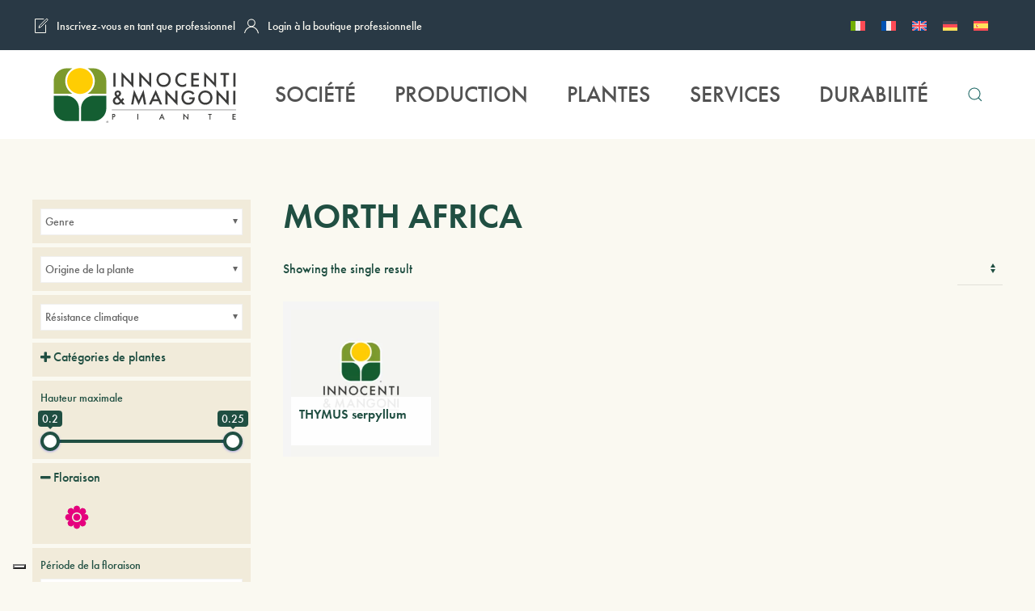

--- FILE ---
content_type: text/html; charset=UTF-8
request_url: https://innocentiemangonipiante.it/fr/provenance/morth-africa-fr/
body_size: 57989
content:
<!DOCTYPE html>
<html lang="fr-FR" prefix="og: https://ogp.me/ns#">
    <head>
        <meta charset="UTF-8">
        <meta name="viewport" content="width=device-width, initial-scale=1">
        <link rel="icon" href="/wp-content/uploads/2024/10/logo-pittogramma-1.png" sizes="any">
                <link rel="icon" href="/wp-content/uploads/2025/01/IEM_PITTOGRAMMA_COLOR_BORDO.svg" type="image/svg+xml">
                <link rel="apple-touch-icon" href="/wp-content/uploads/2024/10/logo-pittogramma-1.png">
                			<script type="text/javascript" class="_iub_cs_skip">
				var _iub = _iub || {};
				_iub.csConfiguration = _iub.csConfiguration || {};
				_iub.csConfiguration.siteId = "3628566";
				_iub.csConfiguration.cookiePolicyId = "44755527";
			</script>
			<script class="_iub_cs_skip" src="https://cs.iubenda.com/autoblocking/3628566.js"></script>
			
<!-- Optimisation des moteurs de recherche par Rank Math - https://rankmath.com/ -->
<title>MORTH AFRICA - Innocenti &amp; Mangoni piante</title>
<meta name="robots" content="follow, index, max-snippet:-1, max-video-preview:-1, max-image-preview:large"/>
<link rel="canonical" href="https://innocentiemangonipiante.it/fr/provenance/morth-africa-fr/" />
<meta property="og:locale" content="fr_FR" />
<meta property="og:type" content="article" />
<meta property="og:title" content="MORTH AFRICA - Innocenti &amp; Mangoni piante" />
<meta property="og:url" content="https://innocentiemangonipiante.it/fr/provenance/morth-africa-fr/" />
<meta property="og:site_name" content="Innocenti &amp; Mangoni piante" />
<meta property="article:publisher" content="https://www.facebook.com/InnocentiMangoniPiante" />
<meta name="twitter:card" content="summary_large_image" />
<meta name="twitter:title" content="MORTH AFRICA - Innocenti &amp; Mangoni piante" />
<meta name="twitter:label1" content="Products" />
<meta name="twitter:data1" content="1" />
<script type="application/ld+json" class="rank-math-schema">{"@context":"https://schema.org","@graph":[{"@type":"Organization","@id":"https://innocentiemangonipiante.it/fr/#organization/","name":"Innocenti &amp; Mangoni piante","sameAs":["https://www.facebook.com/InnocentiMangoniPiante"]},{"@type":"WebSite","@id":"https://innocentiemangonipiante.it/fr/#website/","url":"https://innocentiemangonipiante.it/fr/","name":"Innocenti &amp; Mangoni piante","alternateName":"INNOCENTI &amp; MANGONI PIANTE","publisher":{"@id":"https://innocentiemangonipiante.it/fr/#organization/"},"inLanguage":"fr-FR"},{"@type":"BreadcrumbList","@id":"https://innocentiemangonipiante.it/fr/provenance/morth-africa-fr/#breadcrumb","itemListElement":[{"@type":"ListItem","position":"1","item":{"@id":"https://innocentiemangonipiante.it","name":"Innocenti &amp; Mangoni"}},{"@type":"ListItem","position":"2","item":{"@id":"https://innocentiemangonipiante.it/fr/provenance/morth-africa-fr/","name":"MORTH AFRICA"}}]},{"@type":"CollectionPage","@id":"https://innocentiemangonipiante.it/fr/provenance/morth-africa-fr/#webpage","url":"https://innocentiemangonipiante.it/fr/provenance/morth-africa-fr/","name":"MORTH AFRICA - Innocenti &amp; Mangoni piante","isPartOf":{"@id":"https://innocentiemangonipiante.it/fr/#website/"},"inLanguage":"fr-FR","breadcrumb":{"@id":"https://innocentiemangonipiante.it/fr/provenance/morth-africa-fr/#breadcrumb"}}]}</script>
<!-- /Extension Rank Math WordPress SEO -->

<link rel='dns-prefetch' href='//cdn.iubenda.com' />
<link rel='dns-prefetch' href='//www.googletagmanager.com' />
<link rel="alternate" type="application/rss+xml" title="Innocenti &amp; Mangoni piante &raquo; Flux" href="https://innocentiemangonipiante.it/fr/feed/" />
<link rel="alternate" type="application/rss+xml" title="Innocenti &amp; Mangoni piante &raquo; Flux des commentaires" href="https://innocentiemangonipiante.it/fr/comments/feed/" />
<link rel="alternate" type="application/rss+xml" title="Flux pour Innocenti &amp; Mangoni piante &raquo; MORTH AFRICA Provenance" href="https://innocentiemangonipiante.it/fr/provenance/morth-africa-fr/feed/" />
<style id='wp-img-auto-sizes-contain-inline-css' type='text/css'>
img:is([sizes=auto i],[sizes^="auto," i]){contain-intrinsic-size:3000px 1500px}
/*# sourceURL=wp-img-auto-sizes-contain-inline-css */
</style>
<link rel='stylesheet' id='acy_front_messages_css-css' href='https://innocentiemangonipiante.it/wp-content/plugins/acymailing/media/css/front/messages.min.css?v=1726211957&#038;ver=6.9' type='text/css' media='all' />
<style id='wp-emoji-styles-inline-css' type='text/css'>

	img.wp-smiley, img.emoji {
		display: inline !important;
		border: none !important;
		box-shadow: none !important;
		height: 1em !important;
		width: 1em !important;
		margin: 0 0.07em !important;
		vertical-align: -0.1em !important;
		background: none !important;
		padding: 0 !important;
	}
/*# sourceURL=wp-emoji-styles-inline-css */
</style>
<link rel='stylesheet' id='wp-block-library-css' href='https://innocentiemangonipiante.it/wp-includes/css/dist/block-library/style.min.css?ver=6.9' type='text/css' media='all' />
<link rel='stylesheet' id='wc-blocks-style-css' href='https://innocentiemangonipiante.it/wp-content/plugins/woocommerce/assets/client/blocks/wc-blocks.css?ver=11.8.0-dev' type='text/css' media='all' />
<style id='global-styles-inline-css' type='text/css'>
:root{--wp--preset--aspect-ratio--square: 1;--wp--preset--aspect-ratio--4-3: 4/3;--wp--preset--aspect-ratio--3-4: 3/4;--wp--preset--aspect-ratio--3-2: 3/2;--wp--preset--aspect-ratio--2-3: 2/3;--wp--preset--aspect-ratio--16-9: 16/9;--wp--preset--aspect-ratio--9-16: 9/16;--wp--preset--color--black: #000000;--wp--preset--color--cyan-bluish-gray: #abb8c3;--wp--preset--color--white: #ffffff;--wp--preset--color--pale-pink: #f78da7;--wp--preset--color--vivid-red: #cf2e2e;--wp--preset--color--luminous-vivid-orange: #ff6900;--wp--preset--color--luminous-vivid-amber: #fcb900;--wp--preset--color--light-green-cyan: #7bdcb5;--wp--preset--color--vivid-green-cyan: #00d084;--wp--preset--color--pale-cyan-blue: #8ed1fc;--wp--preset--color--vivid-cyan-blue: #0693e3;--wp--preset--color--vivid-purple: #9b51e0;--wp--preset--gradient--vivid-cyan-blue-to-vivid-purple: linear-gradient(135deg,rgb(6,147,227) 0%,rgb(155,81,224) 100%);--wp--preset--gradient--light-green-cyan-to-vivid-green-cyan: linear-gradient(135deg,rgb(122,220,180) 0%,rgb(0,208,130) 100%);--wp--preset--gradient--luminous-vivid-amber-to-luminous-vivid-orange: linear-gradient(135deg,rgb(252,185,0) 0%,rgb(255,105,0) 100%);--wp--preset--gradient--luminous-vivid-orange-to-vivid-red: linear-gradient(135deg,rgb(255,105,0) 0%,rgb(207,46,46) 100%);--wp--preset--gradient--very-light-gray-to-cyan-bluish-gray: linear-gradient(135deg,rgb(238,238,238) 0%,rgb(169,184,195) 100%);--wp--preset--gradient--cool-to-warm-spectrum: linear-gradient(135deg,rgb(74,234,220) 0%,rgb(151,120,209) 20%,rgb(207,42,186) 40%,rgb(238,44,130) 60%,rgb(251,105,98) 80%,rgb(254,248,76) 100%);--wp--preset--gradient--blush-light-purple: linear-gradient(135deg,rgb(255,206,236) 0%,rgb(152,150,240) 100%);--wp--preset--gradient--blush-bordeaux: linear-gradient(135deg,rgb(254,205,165) 0%,rgb(254,45,45) 50%,rgb(107,0,62) 100%);--wp--preset--gradient--luminous-dusk: linear-gradient(135deg,rgb(255,203,112) 0%,rgb(199,81,192) 50%,rgb(65,88,208) 100%);--wp--preset--gradient--pale-ocean: linear-gradient(135deg,rgb(255,245,203) 0%,rgb(182,227,212) 50%,rgb(51,167,181) 100%);--wp--preset--gradient--electric-grass: linear-gradient(135deg,rgb(202,248,128) 0%,rgb(113,206,126) 100%);--wp--preset--gradient--midnight: linear-gradient(135deg,rgb(2,3,129) 0%,rgb(40,116,252) 100%);--wp--preset--font-size--small: 13px;--wp--preset--font-size--medium: 20px;--wp--preset--font-size--large: 36px;--wp--preset--font-size--x-large: 42px;--wp--preset--spacing--20: 0.44rem;--wp--preset--spacing--30: 0.67rem;--wp--preset--spacing--40: 1rem;--wp--preset--spacing--50: 1.5rem;--wp--preset--spacing--60: 2.25rem;--wp--preset--spacing--70: 3.38rem;--wp--preset--spacing--80: 5.06rem;--wp--preset--shadow--natural: 6px 6px 9px rgba(0, 0, 0, 0.2);--wp--preset--shadow--deep: 12px 12px 50px rgba(0, 0, 0, 0.4);--wp--preset--shadow--sharp: 6px 6px 0px rgba(0, 0, 0, 0.2);--wp--preset--shadow--outlined: 6px 6px 0px -3px rgb(255, 255, 255), 6px 6px rgb(0, 0, 0);--wp--preset--shadow--crisp: 6px 6px 0px rgb(0, 0, 0);}:where(.is-layout-flex){gap: 0.5em;}:where(.is-layout-grid){gap: 0.5em;}body .is-layout-flex{display: flex;}.is-layout-flex{flex-wrap: wrap;align-items: center;}.is-layout-flex > :is(*, div){margin: 0;}body .is-layout-grid{display: grid;}.is-layout-grid > :is(*, div){margin: 0;}:where(.wp-block-columns.is-layout-flex){gap: 2em;}:where(.wp-block-columns.is-layout-grid){gap: 2em;}:where(.wp-block-post-template.is-layout-flex){gap: 1.25em;}:where(.wp-block-post-template.is-layout-grid){gap: 1.25em;}.has-black-color{color: var(--wp--preset--color--black) !important;}.has-cyan-bluish-gray-color{color: var(--wp--preset--color--cyan-bluish-gray) !important;}.has-white-color{color: var(--wp--preset--color--white) !important;}.has-pale-pink-color{color: var(--wp--preset--color--pale-pink) !important;}.has-vivid-red-color{color: var(--wp--preset--color--vivid-red) !important;}.has-luminous-vivid-orange-color{color: var(--wp--preset--color--luminous-vivid-orange) !important;}.has-luminous-vivid-amber-color{color: var(--wp--preset--color--luminous-vivid-amber) !important;}.has-light-green-cyan-color{color: var(--wp--preset--color--light-green-cyan) !important;}.has-vivid-green-cyan-color{color: var(--wp--preset--color--vivid-green-cyan) !important;}.has-pale-cyan-blue-color{color: var(--wp--preset--color--pale-cyan-blue) !important;}.has-vivid-cyan-blue-color{color: var(--wp--preset--color--vivid-cyan-blue) !important;}.has-vivid-purple-color{color: var(--wp--preset--color--vivid-purple) !important;}.has-black-background-color{background-color: var(--wp--preset--color--black) !important;}.has-cyan-bluish-gray-background-color{background-color: var(--wp--preset--color--cyan-bluish-gray) !important;}.has-white-background-color{background-color: var(--wp--preset--color--white) !important;}.has-pale-pink-background-color{background-color: var(--wp--preset--color--pale-pink) !important;}.has-vivid-red-background-color{background-color: var(--wp--preset--color--vivid-red) !important;}.has-luminous-vivid-orange-background-color{background-color: var(--wp--preset--color--luminous-vivid-orange) !important;}.has-luminous-vivid-amber-background-color{background-color: var(--wp--preset--color--luminous-vivid-amber) !important;}.has-light-green-cyan-background-color{background-color: var(--wp--preset--color--light-green-cyan) !important;}.has-vivid-green-cyan-background-color{background-color: var(--wp--preset--color--vivid-green-cyan) !important;}.has-pale-cyan-blue-background-color{background-color: var(--wp--preset--color--pale-cyan-blue) !important;}.has-vivid-cyan-blue-background-color{background-color: var(--wp--preset--color--vivid-cyan-blue) !important;}.has-vivid-purple-background-color{background-color: var(--wp--preset--color--vivid-purple) !important;}.has-black-border-color{border-color: var(--wp--preset--color--black) !important;}.has-cyan-bluish-gray-border-color{border-color: var(--wp--preset--color--cyan-bluish-gray) !important;}.has-white-border-color{border-color: var(--wp--preset--color--white) !important;}.has-pale-pink-border-color{border-color: var(--wp--preset--color--pale-pink) !important;}.has-vivid-red-border-color{border-color: var(--wp--preset--color--vivid-red) !important;}.has-luminous-vivid-orange-border-color{border-color: var(--wp--preset--color--luminous-vivid-orange) !important;}.has-luminous-vivid-amber-border-color{border-color: var(--wp--preset--color--luminous-vivid-amber) !important;}.has-light-green-cyan-border-color{border-color: var(--wp--preset--color--light-green-cyan) !important;}.has-vivid-green-cyan-border-color{border-color: var(--wp--preset--color--vivid-green-cyan) !important;}.has-pale-cyan-blue-border-color{border-color: var(--wp--preset--color--pale-cyan-blue) !important;}.has-vivid-cyan-blue-border-color{border-color: var(--wp--preset--color--vivid-cyan-blue) !important;}.has-vivid-purple-border-color{border-color: var(--wp--preset--color--vivid-purple) !important;}.has-vivid-cyan-blue-to-vivid-purple-gradient-background{background: var(--wp--preset--gradient--vivid-cyan-blue-to-vivid-purple) !important;}.has-light-green-cyan-to-vivid-green-cyan-gradient-background{background: var(--wp--preset--gradient--light-green-cyan-to-vivid-green-cyan) !important;}.has-luminous-vivid-amber-to-luminous-vivid-orange-gradient-background{background: var(--wp--preset--gradient--luminous-vivid-amber-to-luminous-vivid-orange) !important;}.has-luminous-vivid-orange-to-vivid-red-gradient-background{background: var(--wp--preset--gradient--luminous-vivid-orange-to-vivid-red) !important;}.has-very-light-gray-to-cyan-bluish-gray-gradient-background{background: var(--wp--preset--gradient--very-light-gray-to-cyan-bluish-gray) !important;}.has-cool-to-warm-spectrum-gradient-background{background: var(--wp--preset--gradient--cool-to-warm-spectrum) !important;}.has-blush-light-purple-gradient-background{background: var(--wp--preset--gradient--blush-light-purple) !important;}.has-blush-bordeaux-gradient-background{background: var(--wp--preset--gradient--blush-bordeaux) !important;}.has-luminous-dusk-gradient-background{background: var(--wp--preset--gradient--luminous-dusk) !important;}.has-pale-ocean-gradient-background{background: var(--wp--preset--gradient--pale-ocean) !important;}.has-electric-grass-gradient-background{background: var(--wp--preset--gradient--electric-grass) !important;}.has-midnight-gradient-background{background: var(--wp--preset--gradient--midnight) !important;}.has-small-font-size{font-size: var(--wp--preset--font-size--small) !important;}.has-medium-font-size{font-size: var(--wp--preset--font-size--medium) !important;}.has-large-font-size{font-size: var(--wp--preset--font-size--large) !important;}.has-x-large-font-size{font-size: var(--wp--preset--font-size--x-large) !important;}
/*# sourceURL=global-styles-inline-css */
</style>

<style id='classic-theme-styles-inline-css' type='text/css'>
/*! This file is auto-generated */
.wp-block-button__link{color:#fff;background-color:#32373c;border-radius:9999px;box-shadow:none;text-decoration:none;padding:calc(.667em + 2px) calc(1.333em + 2px);font-size:1.125em}.wp-block-file__button{background:#32373c;color:#fff;text-decoration:none}
/*# sourceURL=/wp-includes/css/classic-themes.min.css */
</style>
<link rel='stylesheet' id='contact-form-7-css' href='https://innocentiemangonipiante.it/wp-content/plugins/contact-form-7/includes/css/styles.css?ver=5.9.6' type='text/css' media='all' />
<style id='woocommerce-inline-inline-css' type='text/css'>
.woocommerce form .form-row .required { visibility: hidden; }
/*# sourceURL=woocommerce-inline-inline-css */
</style>
<link rel='stylesheet' id='wpml-legacy-horizontal-list-0-css' href='https://innocentiemangonipiante.it/wp-content/plugins/sitepress-multilingual-cms/templates/language-switchers/legacy-list-horizontal/style.min.css?ver=1' type='text/css' media='all' />
<link rel='stylesheet' id='ywctm-frontend-css' href='https://innocentiemangonipiante.it/wp-content/plugins/yith-woocommerce-catalog-mode/assets/css/frontend.min.css?ver=2.39.0' type='text/css' media='all' />
<style id='ywctm-frontend-inline-css' type='text/css'>
.widget.woocommerce.widget_shopping_cart{display: none !important}
/*# sourceURL=ywctm-frontend-inline-css */
</style>
<link href="https://innocentiemangonipiante.it/wp-content/themes/yootheme/css/theme.1.css?ver=1759224248" rel="stylesheet">
<script type="text/javascript" id="acy_front_messages_js-js-before">
/* <![CDATA[ */
var ACYM_AJAX_START = "https://innocentiemangonipiante.it/wp-admin/admin-ajax.php";
            var ACYM_AJAX_PARAMS = "?action=acymailing_router&noheader=1&nocache=1768902180";
            var ACYM_AJAX = ACYM_AJAX_START + ACYM_AJAX_PARAMS;
//# sourceURL=acy_front_messages_js-js-before
/* ]]> */
</script>
<script type="text/javascript" src="https://innocentiemangonipiante.it/wp-content/plugins/acymailing/media/js/front/messages.min.js?v=1726211957&amp;ver=6.9" id="acy_front_messages_js-js"></script>
<script type="text/javascript" src="https://innocentiemangonipiante.it/wp-includes/js/jquery/jquery.min.js?ver=3.7.1" id="jquery-core-js"></script>
<script type="text/javascript" src="https://innocentiemangonipiante.it/wp-includes/js/jquery/jquery-migrate.min.js?ver=3.4.1" id="jquery-migrate-js"></script>
<script type="text/javascript" id="jquery-js-after">
/* <![CDATA[ */
if (typeof (window.wpfReadyList) == "undefined") {
			var v = jQuery.fn.jquery;
			if (v && parseInt(v) >= 3 && window.self === window.top) {
				var readyList=[];
				window.originalReadyMethod = jQuery.fn.ready;
				jQuery.fn.ready = function(){
					if(arguments.length && arguments.length > 0 && typeof arguments[0] === "function") {
						readyList.push({"c": this, "a": arguments});
					}
					return window.originalReadyMethod.apply( this, arguments );
				};
				window.wpfReadyList = readyList;
			}}
//# sourceURL=jquery-js-after
/* ]]> */
</script>

<script  type="text/javascript" class=" _iub_cs_skip" type="text/javascript" id="iubenda-head-inline-scripts-0">
/* <![CDATA[ */

var _iub = _iub || [];
_iub.csConfiguration = {"askConsentAtCookiePolicyUpdate":true,"countryDetection":true,"enableFadp":true,"enableLgpd":true,"enableUspr":true,"floatingPreferencesButtonDisplay":"bottom-left","lgpdAppliesGlobally":false,"perPurposeConsent":true,"preferenceCookie":{"expireAfter":180},"siteId":3628566,"cookiePolicyId":44755527,"lang":"fr", "banner":{ "acceptButtonCaptionColor":"#FFFFFF","acceptButtonColor":"#313E5F","acceptButtonDisplay":true,"backgroundColor":"#F7FFF9","closeButtonDisplay":false,"customizeButtonCaptionColor":"#313E5F","customizeButtonColor":"#DEE6E0","customizeButtonDisplay":true,"explicitWithdrawal":true,"listPurposes":true,"logo":null,"ownerName":"innocentiemangonipiante.it/","position":"float-bottom-right","rejectButtonCaptionColor":"#FFFFFF","rejectButtonColor":"#313E5F","rejectButtonDisplay":true,"showPurposesToggles":true,"showTitle":false,"showTotalNumberOfProviders":true,"theme":"night_sky-neutral","textColor":"#313E5F" }};

//# sourceURL=iubenda-head-inline-scripts-0
/* ]]> */
</script>
<script  type="text/javascript" class=" _iub_cs_skip" type="text/javascript" src="//cdn.iubenda.com/cs/gpp/stub.js?ver=3.11.1" id="iubenda-head-scripts-1-js"></script>
<script  type="text/javascript" charset="UTF-8" async="" class=" _iub_cs_skip" type="text/javascript" src="//cdn.iubenda.com/cs/iubenda_cs.js?ver=3.11.1" id="iubenda-head-scripts-2-js"></script>
<script type="text/javascript" id="wpml-cookie-js-extra">
/* <![CDATA[ */
var wpml_cookies = {"wp-wpml_current_language":{"value":"fr","expires":1,"path":"/"}};
var wpml_cookies = {"wp-wpml_current_language":{"value":"fr","expires":1,"path":"/"}};
//# sourceURL=wpml-cookie-js-extra
/* ]]> */
</script>
<script type="text/javascript" src="https://innocentiemangonipiante.it/wp-content/plugins/sitepress-multilingual-cms/res/js/cookies/language-cookie.js?ver=4.6.9" id="wpml-cookie-js" defer="defer" data-wp-strategy="defer"></script>
<script type="text/javascript" src="https://innocentiemangonipiante.it/wp-content/plugins/woocommerce/assets/js/jquery-blockui/jquery.blockUI.min.js?ver=2.7.0-wc.8.5.4" id="jquery-blockui-js" defer="defer" data-wp-strategy="defer"></script>
<script type="text/javascript" src="https://innocentiemangonipiante.it/wp-content/plugins/woocommerce/assets/js/js-cookie/js.cookie.min.js?ver=2.1.4-wc.8.5.4" id="js-cookie-js" defer="defer" data-wp-strategy="defer"></script>
<script type="text/javascript" id="woocommerce-js-extra">
/* <![CDATA[ */
var woocommerce_params = {"ajax_url":"/wp-admin/admin-ajax.php?lang=fr","wc_ajax_url":"/fr/?wc-ajax=%%endpoint%%"};
//# sourceURL=woocommerce-js-extra
/* ]]> */
</script>
<script type="text/javascript" src="https://innocentiemangonipiante.it/wp-content/plugins/woocommerce/assets/js/frontend/woocommerce.min.js?ver=8.5.4" id="woocommerce-js" defer="defer" data-wp-strategy="defer"></script>

<!-- Extrait de code de la balise Google (gtag.js) ajouté par Site Kit -->

<!-- Extrait Google Analytics ajouté par Site Kit -->
<script type="text/javascript" src="https://www.googletagmanager.com/gtag/js?id=GT-WRHXPJJ" id="google_gtagjs-js" async></script>
<script type="text/javascript" id="google_gtagjs-js-after">
/* <![CDATA[ */
window.dataLayer = window.dataLayer || [];function gtag(){dataLayer.push(arguments);}
gtag("set","linker",{"domains":["innocentiemangonipiante.it"]});
gtag("js", new Date());
gtag("set", "developer_id.dZTNiMT", true);
gtag("config", "GT-WRHXPJJ");
//# sourceURL=google_gtagjs-js-after
/* ]]> */
</script>

<!-- Extrait de code de la balise Google de fin (gtag.js) ajouté par Site Kit -->
<link rel="https://api.w.org/" href="https://innocentiemangonipiante.it/fr/wp-json/" /><link rel="EditURI" type="application/rsd+xml" title="RSD" href="https://innocentiemangonipiante.it/xmlrpc.php?rsd" />
<meta name="generator" content="WordPress 6.9" />
<meta name="generator" content="WPML ver:4.6.9 stt:1,4,3,27,45,2;" />
<link rel="alternate" hreflang="it" href="https://innocentiemangonipiante.it/origine/morth-africa/" />
<link rel="alternate" hreflang="fr" href="https://innocentiemangonipiante.it/fr/provenance/morth-africa-fr/" />
<link rel="alternate" hreflang="en" href="https://innocentiemangonipiante.it/en/origin/morth-africa-en/" />
<link rel="alternate" hreflang="de" href="https://innocentiemangonipiante.it/de/herkunft/morth-africa-de/" />
<link rel="alternate" hreflang="es" href="https://innocentiemangonipiante.it/es/origen/morth-africa-es/" />
<link rel="alternate" hreflang="ru" href="https://innocentiemangonipiante.it/ru/происхождение/morth-africa-ru/" />
<link rel="alternate" hreflang="x-default" href="https://innocentiemangonipiante.it/origine/morth-africa/" />
<meta name="generator" content="Site Kit by Google 1.136.0" />	<noscript><style>.woocommerce-product-gallery{ opacity: 1 !important; }</style></noscript>
	<script type="text/javascript" id="google_gtagjs" src="https://www.googletagmanager.com/gtag/js?id=G-B68W2WMDW2" async="async"></script>
<script type="text/javascript" id="google_gtagjs-inline">
/* <![CDATA[ */
window.dataLayer = window.dataLayer || [];function gtag(){dataLayer.push(arguments);}gtag('js', new Date());gtag('config', 'G-B68W2WMDW2', {} );
/* ]]> */
</script>

<!-- Google Tag Manager snippet added by Site Kit -->
<script type="text/javascript">
/* <![CDATA[ */

			( function( w, d, s, l, i ) {
				w[l] = w[l] || [];
				w[l].push( {'gtm.start': new Date().getTime(), event: 'gtm.js'} );
				var f = d.getElementsByTagName( s )[0],
					j = d.createElement( s ), dl = l != 'dataLayer' ? '&l=' + l : '';
				j.async = true;
				j.src = 'https://www.googletagmanager.com/gtm.js?id=' + i + dl;
				f.parentNode.insertBefore( j, f );
			} )( window, document, 'script', 'dataLayer', 'GTM-WV9856G' );
			
/* ]]> */
</script>

<!-- End Google Tag Manager snippet added by Site Kit -->
<script src="https://innocentiemangonipiante.it/wp-content/themes/yootheme/vendor/assets/uikit/dist/js/uikit.min.js?ver=4.2.13"></script>
<script src="https://innocentiemangonipiante.it/wp-content/themes/yootheme/vendor/assets/uikit/dist/js/uikit-icons-gravity-tower.min.js?ver=4.2.13"></script>
<script src="https://innocentiemangonipiante.it/wp-content/themes/yootheme/js/theme.js?ver=4.2.13"></script>
<script>window.yootheme ||= {}; var $theme = yootheme.theme = {"i18n":{"close":{"label":"Close"},"totop":{"label":"Back to top"},"marker":{"label":"Open"},"navbarToggleIcon":{"label":"Open menu"},"paginationPrevious":{"label":"Previous page"},"paginationNext":{"label":"Next page"},"searchIcon":{"toggle":"Open Search","submit":"Submit Search"},"slider":{"next":"Next slide","previous":"Previous slide","slideX":"Slide %s","slideLabel":"%s of %s"},"slideshow":{"next":"Next slide","previous":"Previous slide","slideX":"Slide %s","slideLabel":"%s of %s"},"lightboxPanel":{"next":"Next slide","previous":"Previous slide","slideLabel":"%s of %s","close":"Close"}}};</script>
<script type="text/javascript"> _linkedin_partner_id = "6526937"; window._linkedin_data_partner_ids = window._linkedin_data_partner_ids || []; window._linkedin_data_partner_ids.push(_linkedin_partner_id); </script><script type="text/javascript"> (function(l) { if (!l){window.lintrk = function(a,b){window.lintrk.q.push([a,b])}; window.lintrk.q=[]} var s = document.getElementsByTagName("script")[0]; var b = document.createElement("script"); b.type = "text/javascript";b.async = true; b.src = "https://snap.licdn.com/li.lms-analytics/insight.min.js"; s.parentNode.insertBefore(b, s);})(window.lintrk); </script> <noscript> <img height="1" width="1" style="display:none;" alt="" src="https://px.ads.linkedin.com/collect/?pid=6526937&fmt=gif" /> </noscript>
<!-- Google tag (gtag.js) -->
<script async src="https://www.googletagmanager.com/gtag/js?id=AW-960186119"></script>
<script>
  window.dataLayer = window.dataLayer || [];
  function gtag(){dataLayer.push(arguments);}
  gtag('js', new Date());

  gtag('config', 'AW-960186119');
</script><link rel="icon" href="/wp-content/uploads/2024/10/logo-pittogramma-1.png" sizes="any">
<link rel="icon" href="/wp-content/uploads/2025/01/IEM_PITTOGRAMMA_COLOR_BORDO.svg" type="image/svg+xml">
<link rel="apple-touch-icon" href="/wp-content/uploads/2024/10/logo-pittogramma-1.png">
		<style type="text/css" id="wp-custom-css">
			/* CSS woola
 * 	1. fonts
 * 	2. form select
 * 	3. hide recaptcha
 * 	4. funnel registrazione
 * 	5. richiesta catalogo
 * 	6. tasti app
 * 	7. spaziatura globale
 * 	8. rigotta evento
 * 	9. si / no mobile
 * */

/*	1. fonts
 * 		Futura
 * 			per i titoli
 * 		Lato
 * 			resto del testo
 * */
@import url("https://use.typekit.net/sec2fas.css");
/*@import url('https://fonts.googleapis.com/css2?family=Lato:ital,wght@0,100;0,300;0,400;0,700;0,900;1,100;1,300;1,400;1,700;1,900&display=swap');*/

.wpml-ls-item-ru {display: none !important;}

/*	legenda uso fonts
 * 
font-family: "futura-pt", sans-serif;
font-family: "Lato", sans-serif;
 * */
/** {font-family: "Lato", sans-serif !important;}*/
* {font-family: "futura-pt", sans-serif !important;font-weight: 500 !important;font-style: normal !important;}
i.fa:before {font-family: FontAwesome !important;}
h1, h2, h3, h4, h5, h6 {font-family: "futura-pt", sans-serif !important;font-weight: 600 !important;font-style: normal !important;}

/*	pagina singolo articolo
 * */
@media(min-width:1025px){
	.single-post .uk-section-default.uk-section-overlap.uk-section.uk-section-large.uk-padding-remove-bottom p {font-size: 1.4rem;}
	.single-post h1.uk-heading-xlarge.uk-margin-small.uk-text-center {font-size: 70px;max-width: 1400px;margin: 0 auto;}
}

/*	2. form select
 * */
form#isc select option {color: #333;}

/*	3. hide recaptcha
 * */
.grecaptcha-badge {display: none !important;}

/*	4. funnel registrazione
 * */
#stepazienda0, #stepazienda1, #stepprivato, #stepprivatoazienda {display: none;}

.sceltatipo {text-align: left;font-size: 2rem;color: #ffcd03;}
.sceltatipo a {width: 45%;float: left;margin: 0 2.5%;text-align: center;border: solid #faf9f1;box-sizing: border-box;transition: 0.3s;text-transform: uppercase;border-radius: 500px;margin-bottom:32px;}
.sceltatipo a:hover {background-color: #ffcd03;border: solid #ffcd03;color:#276d6b !important;}

#stepprivatoazienda .contenitore>div:first-child, #stepprivato .contenitore>div:first-child, #stepazienda1 .contenitore>div:first-child {float: left;width: 50%;color: #faf9f1;}
#stepprivatoazienda .contenitore>div:last-child, #stepprivato .contenitore>div:last-child, #stepazienda1 .contenitore>div:last-child {float: right;width: 40%;color: #faf9f1;}
#stepprivatoazienda .contenitore:after, #stepprivato .contenitore:after, #stepazienda1 .contenitore:after {content: '';clear: both;display: block;}
#stepprivatoazienda .contenitore strong, #stepprivato .contenitore strong, #stepazienda1 .contenitore strong {font-weight: bolder !important;color: #ffcd03;}


.cf7row:after {content: '';clear: both;display: block;}
.cf7row .cf7column:first-child {margin-right: 1%;}
.cf7row .cf7column:last-child {margin-left: 1%;}
.cf7column {width: 49%;float: left;}
#stepprivatoazienda textarea.wpcf7-form-control, #stepprivato textarea.wpcf7-form-control, #stepazienda1 textarea.wpcf7-form-control {width: 100%;border: unset;border-bottom: solid 1px #3c7b79;color: #bdd3cc;padding-top: 16px;}
#stepprivatoazienda input, #stepprivatoazienda select, #stepprivatoazienda textarea, #stepprivato input, #stepprivato select, #stepprivato textarea, #stepazienda1 input, #stepazienda1 select, #stepazienda1 textarea {background-color: #307876;padding-left: 16px;}

#stepprivatoazienda input.wpcf7-form-control.wpcf7-submit, #stepprivato input.wpcf7-form-control.wpcf7-submit, .elaborone {background-color: #ffcd03 !important;border: solid 1px #ffcd03;color: #333 !important;cursor: pointer;border-radius: 500px;}

#stepprivatoazienda form.wpcf7-form.wpcf7-acceptance-as-validation.sent div, #stepprivatoazienda form.wpcf7-form.wpcf7-acceptance-as-validation.sent p, #stepprivato form.wpcf7-form.wpcf7-acceptance-as-validation.sent div, #stepprivato form.wpcf7-form.wpcf7-acceptance-as-validation.sent p {display: none;}
#stepprivatoazienda form.wpcf7-form.wpcf7-acceptance-as-validation.sent .wpcf7-response-output, #stepprivato form.wpcf7-form.wpcf7-acceptance-as-validation.sent .wpcf7-response-output {display: block !important;}

a.tornaindietro {font-style: italic !important;color: #ffcd03 !important;border: unset;text-align: left;font-size: 0.8rem;width: 100%;margin: 0;text-transform: capitalize;}
a.tornaindietro:hover {background: unset;border: unset;color: inherit !important;}

#stepprivatoazienda .contenitore, #stepprivato .contenitore, #stepazienda1 .contenitore {font-size: 1.5em;}

form#isc select option {color: #333;background-color: #fff;}

select[name=selezionapaese] option {background-color: #fff;}

@media(max-width:480px){
	.sceltatipo {font-size: 1.5rem;}
	.sceltatipo a {width: 100%;float: unset;margin: 0 auto;font-size: 20px;display: block;margin-bottom: 32px;}
	
	#stepprivatoazienda .contenitore>div:first-child, #stepprivato .contenitore>div:first-child, #stepazienda1 .contenitore>div:first-child {float: unset;width: 100%;}
	#stepprivatoazienda .contenitore>div:last-child, #stepprivato .contenitore>div:last-child, #stepazienda1 .contenitore>div:last-child {float: unset;width: 100%;}
}

/*	5. richiesta catalogo
 * */
.page-id-8604 form.wpcf7-form.sent p, .page-id-8603 form.wpcf7-form.sent p, .page-id-8602 form.wpcf7-form.sent p, .page-id-8601 form.wpcf7-form.sent p, .page-id-9075 form.wpcf7-form.sent p {
    display: none !important;
}
.page-id-8604 .wpcf7-form.submitting .wpcf7-submit, .page-id-8603 .wpcf7-form.submitting .wpcf7-submit, .page-id-8602 .wpcf7-form.submitting .wpcf7-submit, .page-id-8601 .wpcf7-form.submitting .wpcf7-submit, .page-id-9075 .wpcf7-form.submitting .wpcf7-submit {
    pointer-events: none;
}

/*	END CSS Woola
 * ****************************/

/* altro */
a.button.product_type_simple.add_to_cart_button.ajax_add_to_cart {
    display: none;
}

span.price {
    display: none;
}
h2.woocommerce-loop-product__title {
    font-size: medium !important;
}
h2.woocommerce-loop-product__title {
    position: absolute;
    bottom: -6px;
    background-color: #ffffffe6;
    left: 10px;
    right: 10px;
    padding: 10px;
    min-height: 40px;
}

img.attachment-woocommerce_thumbnail.size-woocommerce_thumbnail {
    margin-bottom: -20px !important;
	}

ul.products>* .woocommerce-loop-product__link>img, ul.products>.product-category>a>img {    
	margin-bottom: -20px !important;
	}

.uk-navbar-container.uk-navbar-primary.uk-navbar-transparent.uk-dark{
	background: #ffffffc2 !important;
	padding-bottom:15px;
}

.uk-navbar-container:not(.uk-navbar-transparent){
	padding-bottom: 10px;
	padding-top: 10px;
}
:not(.uk-sticky-below)>.uk-navbar-container:not(.uk-navbar){
	padding-bottom:15px;
}

.solomobile { 
 display:none; 
 }
@media screen and (max-width: 500px) {
 .solomobile { 
 display:block; }
 }

.woocommerce-breadcrumb { display: none; }

/* 6. tasti app
 * */
@media (min-width: 481px) and (max-width: 960px) {
	.tastiscaricoapp .uk-grid>div {width: 50%;text-align: center !important;}
	.tastiscaricoapp .uk-grid div {text-align:left !important;}
}
@media (min-width: 481px) and (max-width: 768px) {
	.tastiscaricoapp .uk-grid div  img{max-height: 120px;width: auto;}
}

@media (max-width: 480px) {
	.tastiscaricoapp img {
			max-width: 250px;
			width: 100%;
			height: auto;
	}
	.tastiscaricoapp .uk-grid div {
			text-align: center !important;
	}
}

/*	7. spaziatura globale
 * */
@media (max-width: 480px) {
    .uk-container {
        padding-left: 30px;
        padding-right: 30px;
    }
}

/*	8. rigotta evento
 * */
#rigottaevento>div>div {float: left;}
#rigottaevento a:hover {color: #fff !important;}

/*	9. pagina evento
 * */
@media (max-width:1200px) {
    main:has(.videoapp) {padding-top: 95px !important;}
}
@media (min-width:1201px) and (max-width:1455px) {
	header .uk-navbar-left>div:last-child {display: none;}
}

/*	si/no mobile
 * */
@media (min-width:1024px) {
	.simobile {display:none;}
}
@media (max-width:1023px) {
	.nomobile {display:none;}
}		</style>
		    <link rel='stylesheet' id='tooltipster-css' href='https://innocentiemangonipiante.it/wp-content/plugins/woo-product-filter/modules/templates/lib/tooltipster/tooltipster.css?ver=2.5.2' type='text/css' media='all' />
<link rel='stylesheet' id='frontend.filters-css' href='https://innocentiemangonipiante.it/wp-content/plugins/woo-product-filter/modules/woofilters/css/frontend.woofilters.css?ver=2.5.2' type='text/css' media='all' />
<link rel='stylesheet' id='frontend.filters.accessibility-css' href='https://innocentiemangonipiante.it/wp-content/plugins/woo-product-filter/modules/woofilters/css/frontend.woofilters.accessibility.css?ver=2.5.2' type='text/css' media='all' />
<link rel='stylesheet' id='frontend.multiselect-css' href='https://innocentiemangonipiante.it/wp-content/plugins/woo-product-filter/modules/woofilters/css/frontend.multiselect.css?ver=2.5.2' type='text/css' media='all' />
<link rel='stylesheet' id='jquery-ui-css' href='https://innocentiemangonipiante.it/wp-content/plugins/woo-product-filter/css/jquery-ui.min.css?ver=2.5.2' type='text/css' media='all' />
<link rel='stylesheet' id='jquery-ui.structure-css' href='https://innocentiemangonipiante.it/wp-content/plugins/woo-product-filter/css/jquery-ui.structure.min.css?ver=2.5.2' type='text/css' media='all' />
<link rel='stylesheet' id='jquery-ui.theme-css' href='https://innocentiemangonipiante.it/wp-content/plugins/woo-product-filter/css/jquery-ui.theme.min.css?ver=2.5.2' type='text/css' media='all' />
<link rel='stylesheet' id='jquery-slider-css' href='https://innocentiemangonipiante.it/wp-content/plugins/woo-product-filter/css/jquery-slider.css?ver=2.5.2' type='text/css' media='all' />
<link rel='stylesheet' id='loaders-css' href='https://innocentiemangonipiante.it/wp-content/plugins/woo-product-filter/modules/woofilters/css/loaders.css?ver=2.5.2' type='text/css' media='all' />
<link rel='stylesheet' id='font-awesomeWpf-css' href='https://innocentiemangonipiante.it/wp-content/plugins/woo-product-filter/modules/templates/css/font-awesome.min.css?ver=2.5.2' type='text/css' media='all' />
<link rel='stylesheet' id='move.sidebar.css-css' href='https://innocentiemangonipiante.it/wp-content/plugins/woo-product-filter/modules/woofilters/css/move.sidebar.css?ver=2.5.2' type='text/css' media='all' />
<link rel='stylesheet' id='custom.filters-css' href='https://innocentiemangonipiante.it/wp-content/plugins/woo-product-filter/modules/woofilters/css/custom.woofilters.css?ver=2.5.2' type='text/css' media='all' />
<link rel='stylesheet' id='frontend.filters.pro-css' href='https://innocentiemangonipiante.it/wp-content/plugins/woofilter-pro/woofilterpro/css/frontend.woofilters.pro.css?ver=2.5.2' type='text/css' media='all' />
<link rel='stylesheet' id='custom.filters.pro-css' href='https://innocentiemangonipiante.it/wp-content/plugins/woofilter-pro/woofilterpro/css/custom.woofilters.pro.css?ver=2.5.2' type='text/css' media='all' />
<link rel='stylesheet' id='ion.slider-css' href='https://innocentiemangonipiante.it/wp-content/plugins/woofilter-pro/woofilterpro/css/ion.rangeSlider.css?ver=2.5.2' type='text/css' media='all' />
</head>
    <body class="archive tax-pa_origine term-morth-africa-fr term-11041 wp-theme-yootheme wp-child-theme-yootheme-child  theme-yootheme woocommerce woocommerce-page woocommerce-no-js">
        		<!-- Google Tag Manager (noscript) snippet added by Site Kit -->
		<noscript>
			<iframe src="https://www.googletagmanager.com/ns.html?id=GTM-WV9856G" height="0" width="0" style="display:none;visibility:hidden"></iframe>
		</noscript>
		<!-- End Google Tag Manager (noscript) snippet added by Site Kit -->
		
        <div class="uk-hidden-visually uk-notification uk-notification-top-left uk-width-auto">
            <div class="uk-notification-message">
                <a href="#tm-main">Skip to main content</a>
            </div>
        </div>
    
        
        
        <div class="tm-page">

                        


<header class="tm-header-mobile uk-hidden@l" uk-header>


        <div uk-sticky show-on-up animation="uk-animation-slide-top" cls-active="uk-navbar-sticky" sel-target=".uk-navbar-container">
    
        <div class="uk-navbar-container">

            <div class="uk-container uk-container-expand">
                <nav class="uk-navbar" uk-navbar="{&quot;container&quot;:&quot;.tm-header-mobile &gt; [uk-sticky]&quot;,&quot;boundary&quot;:&quot;.tm-header-mobile .uk-navbar-container&quot;,&quot;dropbar-transparent-mode&quot;:&quot;remove&quot;}">

                                        <div class="uk-navbar-left">

                                                    <a href="https://innocentiemangonipiante.it/fr/" aria-label="Back to home" class="uk-logo uk-navbar-item">
    <img alt="INNOCENTI E MANGONI PIANTE" loading="eager" width="147" height="45" src="/wp-content/uploads/2023/06/logo.svg"><img class="uk-logo-inverse" alt="INNOCENTI E MANGONI PIANTE" loading="eager" width="147" height="45" src="/wp-content/uploads/2023/06/logo-per-bianco.svg"></a>                        
                        
                    </div>
                    
                    
                                        <div class="uk-navbar-right">

                                                                            
                        <a uk-toggle href="#tm-dialog-mobile" class="uk-navbar-toggle uk-navbar-toggle-animate">

        
        <div uk-navbar-toggle-icon></div>

        
    </a>
                    </div>
                    
                </nav>
            </div>

        </div>

        </div>
    



    
    
        <div id="tm-dialog-mobile" class="uk-dropbar uk-dropbar-top" uk-drop="{&quot;clsDrop&quot;:&quot;uk-dropbar&quot;,&quot;flip&quot;:&quot;false&quot;,&quot;container&quot;:&quot;.tm-header-mobile &gt; [uk-sticky]&quot;,&quot;target-y&quot;:&quot;.tm-header-mobile .uk-navbar-container&quot;,&quot;mode&quot;:&quot;click&quot;,&quot;target-x&quot;:&quot;.tm-header-mobile .uk-navbar-container&quot;,&quot;stretch&quot;:true,&quot;pos&quot;:&quot;bottom-left&quot;,&quot;bgScroll&quot;:&quot;false&quot;,&quot;animation&quot;:&quot;reveal-top&quot;,&quot;animateOut&quot;:true,&quot;duration&quot;:300,&quot;toggle&quot;:&quot;false&quot;}">

        <div class="tm-height-min-1-1 uk-flex uk-flex-column">

            
                        <div class="uk-margin-auto-vertical">
                
<div class="uk-grid uk-child-width-1-1">    <div>
<div class="uk-panel widget widget_nav_menu" id="nav_menu-3">

    
    
<ul class="uk-nav uk-nav-default">
    
	<li class="menu-item menu-item-type-post_type menu-item-object-page"><a href="https://innocentiemangonipiante.it/fr/nous-ameliorons-la-qualite-des-plantes/"> Société</a></li>
	<li class="menu-item menu-item-type-post_type menu-item-object-page menu-item-has-children uk-parent"><a href="https://innocentiemangonipiante.it/fr/production-de-plantes/"> Production</a>
	<ul class="uk-nav-sub">

		<li class="menu-item menu-item-type-post_type menu-item-object-post"><a href="https://innocentiemangonipiante.it/fr/production-de-jeunes-plantes/"> Jeunes Plantes</a></li>
		<li class="menu-item menu-item-type-post_type menu-item-object-post"><a href="https://innocentiemangonipiante.it/fr/culture-en-pleine-terre/"> Culture en pleine terre</a></li>
		<li class="menu-item menu-item-type-post_type menu-item-object-post"><a href="https://innocentiemangonipiante.it/fr/culture-en-conteneurs-de-plantes/"> Culture en conteneurs</a></li>
		<li class="menu-item menu-item-type-post_type menu-item-object-post"><a href="https://innocentiemangonipiante.it/fr/pepinieres-de-plantes-formees-pistoia/"> Plantes formées</a></li>
		<li class="menu-item menu-item-type-post_type menu-item-object-page"><a href="https://innocentiemangonipiante.it/fr/art-topiaire-plantes-avec-formes/"> Art Topiaire</a></li></ul></li>
	<li class="menu-item menu-item-type-post_type menu-item-object-page"><a href="https://innocentiemangonipiante.it/fr/toutes-les-plantes/"> Plantes</a></li>
	<li class="menu-item menu-item-type-post_type menu-item-object-post"><a href="https://innocentiemangonipiante.it/fr/services-personnalises/"> Services</a></li>
	<li class="menu-item menu-item-type-post_type menu-item-object-page"><a href="https://innocentiemangonipiante.it/fr/programme-le-futur/"> Durabilité</a></li></ul>

</div>
</div></div>            </div>
            
                        <div class="uk-grid-margin">
                
<div class="uk-grid uk-child-width-1-1" uk-grid>    <div>
<div class="uk-panel widget widget_nav_menu" id="nav_menu-2">

    
    
<ul class="uk-nav uk-nav-default">
    
	<li class="menu-item menu-item-type-custom menu-item-object-custom"><a href="http://innocentiemangonipiante.it/fr/registration-fr"><span class="uk-margin-small-right" uk-icon="icon: file-edit;"></span> Inscrivez-vous en tant que professionnel</a></li>
	<li class="menu-item menu-item-type-custom menu-item-object-custom"><a href="https://apps.innocentiemangonipiante.it/customers/"><span class="uk-margin-small-right" uk-icon="icon: user;"></span> Login à la boutique professionnelle</a></li></ul>

</div>
</div>    <div>
<div class="uk-panel widget widget_icl_lang_sel_widget" id="icl_lang_sel_widget-5">

    
    
<div class="wpml-ls-sidebars-dialog-mobile wpml-ls wpml-ls-legacy-list-horizontal">
	<ul><li class="wpml-ls-slot-dialog-mobile wpml-ls-item wpml-ls-item-it wpml-ls-first-item wpml-ls-item-legacy-list-horizontal">
				<a href="https://innocentiemangonipiante.it/origine/morth-africa/" class="wpml-ls-link">
                                <img
            class="wpml-ls-flag"
            src="https://innocentiemangonipiante.it/wp-content/plugins/sitepress-multilingual-cms/res/flags/it.svg"
            alt="Italien"
            
            
    /></a>
			</li><li class="wpml-ls-slot-dialog-mobile wpml-ls-item wpml-ls-item-fr wpml-ls-current-language wpml-ls-item-legacy-list-horizontal">
				<a href="https://innocentiemangonipiante.it/fr/provenance/morth-africa-fr/" class="wpml-ls-link">
                                <img
            class="wpml-ls-flag"
            src="https://innocentiemangonipiante.it/wp-content/plugins/sitepress-multilingual-cms/res/flags/fr.svg"
            alt="Français"
            
            
    /></a>
			</li><li class="wpml-ls-slot-dialog-mobile wpml-ls-item wpml-ls-item-en wpml-ls-item-legacy-list-horizontal">
				<a href="https://innocentiemangonipiante.it/en/origin/morth-africa-en/" class="wpml-ls-link">
                                <img
            class="wpml-ls-flag"
            src="https://innocentiemangonipiante.it/wp-content/plugins/sitepress-multilingual-cms/res/flags/en.svg"
            alt="Anglais"
            
            
    /></a>
			</li><li class="wpml-ls-slot-dialog-mobile wpml-ls-item wpml-ls-item-de wpml-ls-item-legacy-list-horizontal">
				<a href="https://innocentiemangonipiante.it/de/herkunft/morth-africa-de/" class="wpml-ls-link">
                                <img
            class="wpml-ls-flag"
            src="https://innocentiemangonipiante.it/wp-content/plugins/sitepress-multilingual-cms/res/flags/de.svg"
            alt="Allemand"
            
            
    /></a>
			</li><li class="wpml-ls-slot-dialog-mobile wpml-ls-item wpml-ls-item-es wpml-ls-item-legacy-list-horizontal">
				<a href="https://innocentiemangonipiante.it/es/origen/morth-africa-es/" class="wpml-ls-link">
                                <img
            class="wpml-ls-flag"
            src="https://innocentiemangonipiante.it/wp-content/plugins/sitepress-multilingual-cms/res/flags/es.svg"
            alt="Espagnol"
            
            
    /></a>
			</li><li class="wpml-ls-slot-dialog-mobile wpml-ls-item wpml-ls-item-ru wpml-ls-last-item wpml-ls-item-legacy-list-horizontal">
				<a href="https://innocentiemangonipiante.it/ru/происхождение/morth-africa-ru/" class="wpml-ls-link">
                                <img
            class="wpml-ls-flag"
            src="https://innocentiemangonipiante.it/wp-content/plugins/sitepress-multilingual-cms/res/flags/ru.svg"
            alt="Russe"
            
            
    /></a>
			</li></ul>
</div>

</div>
</div>    <div>
<div class="uk-panel widget widget_search" id="search-3">

    
    

    <form id="search-2" action="https://innocentiemangonipiante.it/fr/" method="get" role="search" class="uk-search uk-search-default uk-width-1-1"><span uk-search-icon></span><input name="s" placeholder="Search" required aria-label="Search" type="search" class="uk-search-input"></form>






</div>
</div>    <div>
<div class="uk-panel">

    
    <ul class="uk-flex-inline uk-flex-middle uk-flex-nowrap uk-grid-small" uk-grid>                    <li><a href="/info@innocentiemangonipiante.it" class="uk-preserve-width uk-icon-button" rel="noreferrer" target="_blank"><span uk-icon="icon: mail;"></span></a></li>
                    <li><a href="tel:+390573530364" class="uk-preserve-width uk-icon-button" rel="noreferrer" target="_blank"><span uk-icon="icon: receiver;"></span></a></li>
                    <li><a href="https://www.facebook.com/InnocentiMangoniPiante" class="uk-preserve-width uk-icon-button" rel="noreferrer" target="_blank"><span uk-icon="icon: facebook;"></span></a></li>
                    <li><a href="https://www.instagram.com/innocentimangonipiante/" class="uk-preserve-width uk-icon-button" rel="noreferrer" target="_blank"><span uk-icon="icon: instagram;"></span></a></li>
                    <li><a href="https://www.youtube.com/c/InnocentiMangoniPiantePistoia" class="uk-preserve-width uk-icon-button" rel="noreferrer" target="_blank"><span uk-icon="icon: youtube;"></span></a></li>
                    <li><a href="https://www.linkedin.com/company/innocentiemangonipiante/" class="uk-preserve-width uk-icon-button" rel="noreferrer" target="_blank"><span uk-icon="icon: linkedin;"></span></a></li>
                    <li><a href="https://www.pinterest.it/innocentiemangonipiante/" class="uk-preserve-width uk-icon-button" rel="noreferrer" target="_blank"><span uk-icon="icon: pinterest;"></span></a></li>
            </ul>
</div>
</div></div>            </div>
            
        </div>

    </div>
    

</header>



<div class="tm-toolbar tm-toolbar-default uk-visible@l">
    <div class="uk-container uk-flex uk-flex-middle uk-container-expand">

                <div>
            <div class="uk-grid-medium uk-child-width-auto uk-flex-middle" uk-grid="margin: uk-margin-small-top">

                                <div>
<div class="uk-panel widget widget_builderwidget" id="builderwidget-16">

    
    <div class="uk-grid tm-grid-expand uk-child-width-1-1 uk-margin-remove-vertical">
<div class="uk-width-1-1@m">
    
        
            
            
            
                
                    
<div class="uk-margin-remove-vertical">
        <div class="uk-flex-middle uk-grid-small uk-child-width-auto" uk-grid>    
    
                <div class="el-item">
        
        
<a class="el-content uk-flex-inline uk-flex-center uk-flex-middle" title="Inscrivez-vous en tant que professionnel" aria-label="Inscrivez-vous en tant que professionnel" href="/fr/registration-fr" target="_blank">
        <span class="uk-margin-small-right" uk-icon="file-edit"></span>    
        Inscrivez-vous en tant que professionnel    
    
</a>

                </div>
        
    
                <div class="el-item">
        
        
<a class="el-content uk-flex-inline uk-flex-center uk-flex-middle" title="Login à la boutique professionnelle" href="https://apps.innocentiemangonipiante.it/customers/" target="_blank">
        <span class="uk-margin-small-right" uk-icon="user"></span>    
        Login à la boutique professionnelle    
    
</a>

                </div>
        
    
        </div>    
</div>

                
            
        
    
</div></div>
</div>
</div>                
                
            </div>
        </div>
        
                <div class="uk-margin-auto-left">
            <div class="uk-grid-medium uk-child-width-auto uk-flex-middle" uk-grid="margin: uk-margin-small-top">
                <div>
<div class="uk-panel widget widget_icl_lang_sel_widget" id="icl_lang_sel_widget-3">

    
    
<div class="wpml-ls-sidebars-toolbar-right wpml-ls wpml-ls-legacy-list-horizontal">
	<ul><li class="wpml-ls-slot-toolbar-right wpml-ls-item wpml-ls-item-it wpml-ls-first-item wpml-ls-item-legacy-list-horizontal">
				<a href="https://innocentiemangonipiante.it/origine/morth-africa/" class="wpml-ls-link">
                                                        <img
            class="wpml-ls-flag"
            src="https://innocentiemangonipiante.it/wp-content/plugins/sitepress-multilingual-cms/res/flags/it.svg"
            alt="Italien"
            width=18
            height=12
    /></a>
			</li><li class="wpml-ls-slot-toolbar-right wpml-ls-item wpml-ls-item-fr wpml-ls-current-language wpml-ls-item-legacy-list-horizontal">
				<a href="https://innocentiemangonipiante.it/fr/provenance/morth-africa-fr/" class="wpml-ls-link">
                                                        <img
            class="wpml-ls-flag"
            src="https://innocentiemangonipiante.it/wp-content/plugins/sitepress-multilingual-cms/res/flags/fr.svg"
            alt="Français"
            width=18
            height=12
    /></a>
			</li><li class="wpml-ls-slot-toolbar-right wpml-ls-item wpml-ls-item-en wpml-ls-item-legacy-list-horizontal">
				<a href="https://innocentiemangonipiante.it/en/origin/morth-africa-en/" class="wpml-ls-link">
                                                        <img
            class="wpml-ls-flag"
            src="https://innocentiemangonipiante.it/wp-content/plugins/sitepress-multilingual-cms/res/flags/en.svg"
            alt="Anglais"
            width=18
            height=12
    /></a>
			</li><li class="wpml-ls-slot-toolbar-right wpml-ls-item wpml-ls-item-de wpml-ls-item-legacy-list-horizontal">
				<a href="https://innocentiemangonipiante.it/de/herkunft/morth-africa-de/" class="wpml-ls-link">
                                                        <img
            class="wpml-ls-flag"
            src="https://innocentiemangonipiante.it/wp-content/plugins/sitepress-multilingual-cms/res/flags/de.svg"
            alt="Allemand"
            width=18
            height=12
    /></a>
			</li><li class="wpml-ls-slot-toolbar-right wpml-ls-item wpml-ls-item-es wpml-ls-item-legacy-list-horizontal">
				<a href="https://innocentiemangonipiante.it/es/origen/morth-africa-es/" class="wpml-ls-link">
                                                        <img
            class="wpml-ls-flag"
            src="https://innocentiemangonipiante.it/wp-content/plugins/sitepress-multilingual-cms/res/flags/es.svg"
            alt="Espagnol"
            width=18
            height=12
    /></a>
			</li><li class="wpml-ls-slot-toolbar-right wpml-ls-item wpml-ls-item-ru wpml-ls-last-item wpml-ls-item-legacy-list-horizontal">
				<a href="https://innocentiemangonipiante.it/ru/происхождение/morth-africa-ru/" class="wpml-ls-link">
                                                        <img
            class="wpml-ls-flag"
            src="https://innocentiemangonipiante.it/wp-content/plugins/sitepress-multilingual-cms/res/flags/ru.svg"
            alt="Russe"
            width=18
            height=12
    /></a>
			</li></ul>
</div>

</div>
</div>            </div>
        </div>
        
    </div>
</div>

<header class="tm-header uk-visible@l" uk-header>



        <div uk-sticky media="@l" show-on-up animation="uk-animation-slide-top" cls-active="uk-navbar-sticky" sel-target=".uk-navbar-container">
    
        <div class="uk-navbar-container uk-navbar-primary">

            <div class="uk-container uk-container-expand">
                <nav class="uk-navbar uk-navbar-justify" uk-navbar="{&quot;align&quot;:&quot;right&quot;,&quot;container&quot;:&quot;.tm-header &gt; [uk-sticky]&quot;,&quot;boundary&quot;:&quot;.tm-header .uk-navbar-container&quot;,&quot;target-x&quot;:&quot;.tm-header .uk-navbar&quot;}">

                                        <div class="uk-navbar-left">

                                                    <a href="https://innocentiemangonipiante.it/fr/" aria-label="Back to home" class="uk-logo uk-navbar-item">
    <img alt="INNOCENTI E MANGONI PIANTE" loading="eager" width="228" height="70" src="/wp-content/uploads/2023/06/logo.svg"><img class="uk-logo-inverse" alt="INNOCENTI E MANGONI PIANTE" loading="eager" width="228" height="70" src="/wp-content/uploads/2023/06/logo-per-bianco.svg"></a>                        
                                                    
<ul class="uk-navbar-nav">
    
	<li class="menu-item menu-item-type-post_type menu-item-object-page"><a href="https://innocentiemangonipiante.it/fr/nous-ameliorons-la-qualite-des-plantes/"> Société</a></li>
	<li class="menu-item menu-item-type-post_type menu-item-object-page menu-item-has-children uk-parent"><a href="https://innocentiemangonipiante.it/fr/production-de-plantes/"> Production</a>
	<div class="uk-navbar-dropdown" pos="bottom-right" stretch="x" boundary=".tm-header .uk-navbar"><div class="uk-grid tm-grid-expand uk-grid-margin" uk-grid>
<div class="uk-width-1-5@m">
    
        
            
            
            
                
                    
<div class="uk-panel uk-margin-remove-first-child uk-margin uk-text-center">
    
    
                        
                    

        
                <h3 class="el-title uk-h6 uk-margin-top uk-margin-remove-bottom">                        <a href="https://innocentiemangonipiante.it/fr/production-de-plantes/" class="uk-link-reset">Production de plantes</a>                    </h3>        
        
    
        
        
        
        
        
        
        
    
    
</div>
                
            
        
    
</div>
<div class="uk-width-4-5@m">
    
        
            
            
            
                
                    
<div class="uk-margin uk-text-center">
    <div class="uk-grid uk-child-width-1-1 uk-child-width-1-3@m uk-grid-match" uk-grid>        <div>
<div class="el-item uk-grid-item-match">
        <a class="uk-panel uk-margin-remove-first-child uk-link-toggle uk-display-block" href="https://innocentiemangonipiante.it/fr/production-de-jeunes-plantes/">    
    
                        
                    

        
                <h3 class="el-title uk-h6 uk-margin-top uk-margin-remove-bottom">                        Jeunes Plantes                    </h3>        
        
    
        
        
        
        
        
        
        
    
        </a>    
</div></div>
        <div>
<div class="el-item uk-grid-item-match">
        <a class="uk-panel uk-margin-remove-first-child uk-link-toggle uk-display-block" href="https://innocentiemangonipiante.it/fr/culture-en-pleine-terre/">    
    
                        
                    

        
                <h3 class="el-title uk-h6 uk-margin-top uk-margin-remove-bottom">                        Culture en pleine terre                    </h3>        
        
    
        
        
        
        
        
        
        
    
        </a>    
</div></div>
        <div>
<div class="el-item uk-grid-item-match">
        <a class="uk-panel uk-margin-remove-first-child uk-link-toggle uk-display-block" href="https://innocentiemangonipiante.it/fr/culture-en-conteneurs-de-plantes/">    
    
                        
                    

        
                <h3 class="el-title uk-h6 uk-margin-top uk-margin-remove-bottom">                        Culture en conteneurs                    </h3>        
        
    
        
        
        
        
        
        
        
    
        </a>    
</div></div>
        <div>
<div class="el-item uk-grid-item-match">
        <a class="uk-panel uk-margin-remove-first-child uk-link-toggle uk-display-block" href="https://innocentiemangonipiante.it/fr/pepinieres-de-plantes-formees-pistoia/">    
    
                        
                    

        
                <h3 class="el-title uk-h6 uk-margin-top uk-margin-remove-bottom">                        Plantes formées                    </h3>        
        
    
        
        
        
        
        
        
        
    
        </a>    
</div></div>
        <div>
<div class="el-item uk-grid-item-match">
        <a class="uk-panel uk-margin-remove-first-child uk-link-toggle uk-display-block" href="https://innocentiemangonipiante.it/fr/art-topiaire-plantes-avec-formes/">    
    
                        
                    

        
                <h3 class="el-title uk-h6 uk-margin-top uk-margin-remove-bottom">                        Art Topiaire                    </h3>        
        
    
        
        
        
        
        
        
        
    
        </a>    
</div></div>
        </div>
</div>
                
            
        
    
</div></div></div></li>
	<li class="menu-item menu-item-type-post_type menu-item-object-page uk-parent"><a href="https://innocentiemangonipiante.it/fr/toutes-les-plantes/"> Plantes</a>
	<div class="uk-navbar-dropdown" pos="bottom-right" stretch="x" boundary=".tm-header .uk-navbar"><div class="uk-grid tm-grid-expand uk-grid-divider uk-grid-margin" uk-grid>
<div class="uk-grid-item-match uk-flex-middle uk-width-1-5@m">
    
        
            
            
                        <div class="uk-panel uk-width-1-1">            
                
                    
<div class="uk-grid-item-match uk-margin uk-text-center">
        <a class="uk-panel uk-margin-remove-first-child uk-transition-toggle uk-link-toggle uk-display-block" href="https://innocentiemangonipiante.it/fr/toutes-les-plantes/" aria-label="Toutes les plantes">    
    
                <div class="uk-inline-clip"><picture>
<source type="image/webp" srcset="/wp-content/themes/yootheme/cache/08/tuttelepiante-1-08dbb8f4.webp 300w, /wp-content/themes/yootheme/cache/2d/tuttelepiante-1-2d262090.webp 600w" sizes="(min-width: 300px) 300px">
<img src="/wp-content/themes/yootheme/cache/dc/tuttelepiante-1-dc04422b.png" width="300" height="300" class="el-image uk-transition-scale-up uk-transition-opaque" alt="Tutte le piante" loading="lazy">
</picture></div>        
                    

        
                <h3 class="el-title uk-h6 uk-margin-top uk-margin-remove-bottom">                        Toutes les plantes                    </h3>        
        
    
        
        
        
        
        
        
        
    
        </a>    
</div>
                
                        </div>            
        
    
</div>
<div class="uk-width-4-5@m">
    
        
            
            
            
                
                    
<div class="uk-margin uk-text-center">
    <div class="uk-grid uk-child-width-1-5 uk-grid-match" uk-grid>        <div>
<div class="el-item uk-grid-item-match">
        <a class="uk-panel uk-margin-remove-first-child uk-transition-toggle uk-link-toggle uk-display-block" href="https://innocentiemangonipiante.it/fr/arbres-et-arbustes-a-feuilles-caduques/" aria-label="Arbres et arbustes à feuilles caduques">    
    
                <div class="uk-inline-clip"><img src="/wp-content/uploads/2024/09/Immagine-categoria-2024-alberi-e-arbusti-a-foglia-caduca.svg" width="100" height="100" class="el-image uk-transition-scale-up uk-transition-opaque" alt="Immagine categoria 2024 - alberi e arbusti a foglia caduca" loading="lazy"></div>        
                    

        
                <h3 class="el-title uk-h6 uk-margin-top uk-margin-remove-bottom">                        Arbres et arbustes à feuilles caduques                    </h3>        
        
    
        
        
        
        
        
        
        
    
        </a>    
</div></div>
        <div>
<div class="el-item uk-grid-item-match">
        <a class="uk-panel uk-margin-remove-first-child uk-transition-toggle uk-link-toggle uk-display-block" href="https://innocentiemangonipiante.it/fr/arbres-et-arbustes-persistants/" aria-label="Arbres et arbustes persistants">    
    
                <div class="uk-inline-clip"><img src="/wp-content/uploads/2024/09/Immagine-categoria-2024-alberi-e-arbusti-persistenti.svg" width="100" height="100" class="el-image uk-transition-scale-up uk-transition-opaque" alt="Immagine categoria 2024 - alberi e arbusti persistenti" loading="lazy"></div>        
                    

        
                <h3 class="el-title uk-h6 uk-margin-top uk-margin-remove-bottom">                        Arbres et arbustes persistants                    </h3>        
        
    
        
        
        
        
        
        
        
    
        </a>    
</div></div>
        <div>
<div class="el-item uk-grid-item-match">
        <a class="uk-panel uk-margin-remove-first-child uk-transition-toggle uk-link-toggle uk-display-block" href="https://innocentiemangonipiante.it/fr/arbres-et-plantes-du-futur/" aria-label="Arbres et Plantes du futur">    
    
                <div class="uk-inline-clip"><img src="/wp-content/uploads/2024/09/Immagine-categoria-2024-piante-del-futuro.svg" width="100" height="100" class="el-image uk-transition-scale-up uk-transition-opaque" alt="Immagine categoria 2024 piante del futuro" loading="lazy"></div>        
                    

        
                <h3 class="el-title uk-h6 uk-margin-top uk-margin-remove-bottom">                        Arbres et Plantes du futur                    </h3>        
        
    
        
        
        
        
        
        
        
    
        </a>    
</div></div>
        <div>
<div class="el-item uk-grid-item-match">
        <a class="uk-panel uk-margin-remove-first-child uk-transition-toggle uk-link-toggle uk-display-block" href="https://innocentiemangonipiante.it/fr/bambou/" aria-label="Bambou">    
    
                <div class="uk-inline-clip"><img src="/wp-content/uploads/2024/09/Immagine-categoria-2024-bambu.svg" width="100" height="100" class="el-image uk-transition-scale-up uk-transition-opaque" alt="Immagine categoria 2024 - bambu" loading="lazy"></div>        
                    

        
                <h3 class="el-title uk-h6 uk-margin-top uk-margin-remove-bottom">                        Bambou                    </h3>        
        
    
        
        
        
        
        
        
        
    
        </a>    
</div></div>
        <div>
<div class="el-item uk-grid-item-match">
        <a class="uk-panel uk-margin-remove-first-child uk-transition-toggle uk-link-toggle uk-display-block" href="https://innocentiemangonipiante.it/fr/coniferes/" aria-label="Conifères">    
    
                <div class="uk-inline-clip"><img src="/wp-content/uploads/2024/09/Immagine-categoria-2024-conifere.svg" width="100" height="100" class="el-image uk-transition-scale-up uk-transition-opaque" alt="Immagine categoria 2024 - conifere" loading="lazy"></div>        
                    

        
                <h3 class="el-title uk-h6 uk-margin-top uk-margin-remove-bottom">                        Conifères                    </h3>        
        
    
        
        
        
        
        
        
        
    
        </a>    
</div></div>
        <div>
<div class="el-item uk-grid-item-match">
        <a class="uk-panel uk-margin-remove-first-child uk-transition-toggle uk-link-toggle uk-display-block" href="https://innocentiemangonipiante.it/fr/fruitiers/" aria-label="Fruitiers">    
    
                <div class="uk-inline-clip"><img src="/wp-content/uploads/2024/09/Immagine-categoria-2024-alberi-da-frutto.svg" width="100" height="100" class="el-image uk-transition-scale-up uk-transition-opaque" alt="Alberi da frutto" loading="lazy"></div>        
                    

        
                <h3 class="el-title uk-h6 uk-margin-top uk-margin-remove-bottom">                        Fruitiers                    </h3>        
        
    
        
        
        
        
        
        
        
    
        </a>    
</div></div>
        <div>
<div class="el-item uk-grid-item-match">
        <a class="uk-panel uk-margin-remove-first-child uk-transition-toggle uk-link-toggle uk-display-block" href="https://innocentiemangonipiante.it/fr/graminees/" aria-label="Graminees">    
    
                <div class="uk-inline-clip"><img src="/wp-content/uploads/2024/09/Immagine-categoria-2024-graminacee.svg" width="100" height="100" class="el-image uk-transition-scale-up uk-transition-opaque" alt="Immagine categoria 2024 - graminacee" loading="lazy"></div>        
                    

        
                <h3 class="el-title uk-h6 uk-margin-top uk-margin-remove-bottom">                        Graminees                    </h3>        
        
    
        
        
        
        
        
        
        
    
        </a>    
</div></div>
        <div>
<div class="el-item uk-grid-item-match">
        <a class="uk-panel uk-margin-remove-first-child uk-transition-toggle uk-link-toggle uk-display-block" href="https://innocentiemangonipiante.it/fr/herbes-vivaces/" aria-label="Herbes vivaces">    
    
                <div class="uk-inline-clip"><img src="/wp-content/uploads/2024/09/Immagine-categoria-2024-erbacee-perenni.svg" width="100" height="100" class="el-image uk-transition-scale-up uk-transition-opaque" alt="Immagine categoria 2024 - erbacee perenni" loading="lazy"></div>        
                    

        
                <h3 class="el-title uk-h6 uk-margin-top uk-margin-remove-bottom">                        Herbes vivaces                    </h3>        
        
    
        
        
        
        
        
        
        
    
        </a>    
</div></div>
        <div>
<div class="el-item uk-grid-item-match">
        <a class="uk-panel uk-margin-remove-first-child uk-transition-toggle uk-link-toggle uk-display-block" href="https://innocentiemangonipiante.it/fr/lianes/" aria-label="Lianes">    
    
                <div class="uk-inline-clip"><img src="/wp-content/uploads/2024/09/Immagine-categoria-2024-rampicanti.svg" width="100" height="100" class="el-image uk-transition-scale-up uk-transition-opaque" alt="Immagine categoria 2024 - rampicanti" loading="lazy"></div>        
                    

        
                <h3 class="el-title uk-h6 uk-margin-top uk-margin-remove-bottom">                        Lianes                    </h3>        
        
    
        
        
        
        
        
        
        
    
        </a>    
</div></div>
        </div>
</div>
                
            
        
    
</div></div></div></li>
	<li class="menu-item menu-item-type-post_type menu-item-object-post"><a href="https://innocentiemangonipiante.it/fr/services-personnalises/"> Services</a></li>
	<li class="menu-item menu-item-type-post_type menu-item-object-page"><a href="https://innocentiemangonipiante.it/fr/programme-le-futur/"> Durabilité</a></li></ul>


    <a class="uk-navbar-toggle" href="#search-3-modal" uk-search-icon uk-toggle></a>

    <div id="search-3-modal" class="uk-modal-full" uk-modal="container: true">
        <div class="uk-modal-dialog uk-flex uk-flex-center uk-flex-middle" uk-height-viewport>
            <button class="uk-modal-close-full uk-close-large" type="button" uk-close uk-toggle="cls: uk-modal-close-full uk-close-large uk-modal-close-default; mode: media; media: @s"></button>
            <div class="uk-search uk-search-large">
                <form id="search-3" action="https://innocentiemangonipiante.it/fr/" method="get" role="search" class="uk-search uk-search-large"><input name="s" placeholder="Search" required aria-label="Search" type="search" class="uk-search-input uk-text-center" autofocus></form>            </div>
        </div>
    </div>







<div class="uk-navbar-item">

    
    <ul class="uk-flex-inline uk-flex-middle uk-flex-nowrap uk-grid-medium" uk-grid>                    <li><a href="mailto:info@innocentiemangonipiante.it" class="uk-preserve-width uk-icon-link" rel="noreferrer" target="_blank" aria-label="info@innocentiemangonipiante.it"><span uk-icon="icon: mail; width: 25; height: 25;"></span></a></li>
                    <li><a href="tel:+390573530364" class="uk-preserve-width uk-icon-link" rel="noreferrer" target="_blank" aria-label="0573.530364"><span uk-icon="icon: receiver; width: 25; height: 25;"></span></a></li>
                    <li><a href="https://www.facebook.com/InnocentiMangoniPiante" class="uk-preserve-width uk-icon-link" rel="noreferrer" target="_blank" aria-label="https://www.facebook.com/InnocentiMangoniPiante"><span uk-icon="icon: facebook; width: 25; height: 25;"></span></a></li>
                    <li><a href="https://www.instagram.com/innocentimangonipiante/" class="uk-preserve-width uk-icon-link" rel="noreferrer" target="_blank" aria-label="Instagram"><span uk-icon="icon: instagram; width: 25; height: 25;"></span></a></li>
                    <li><a href="https://www.youtube.com/c/InnocentiMangoniPiantePistoia" class="uk-preserve-width uk-icon-link" rel="noreferrer" target="_blank"><span uk-icon="icon: youtube; width: 25; height: 25;"></span></a></li>
                    <li><a href="https://www.linkedin.com/company/innocentiemangonipiante/" class="uk-preserve-width uk-icon-link" rel="noreferrer" target="_blank"><span uk-icon="icon: linkedin; width: 25; height: 25;"></span></a></li>
                    <li><a href="https://www.pinterest.it/innocentiemangonipiante/" class="uk-preserve-width uk-icon-link" rel="noreferrer" target="_blank"><span uk-icon="icon: pinterest; width: 25; height: 25;"></span></a></li>
            </ul>
</div>
                        
                                                                            
                    </div>
                    
                    
                    
                </nav>
            </div>

        </div>

        </div>
    







</header>

            
            
            <main id="tm-main"  class="tm-main uk-section uk-section-default" uk-height-viewport="expand: true">

                                <div class="uk-container">

                    
                    <div class="uk-grid" uk-grid>
                        <div class="uk-width-expand@s">

                    
                            
                <div id="primary" class="content-area"><main id="main" class="site-main" role="main"><nav class="woocommerce-breadcrumb" aria-label="Breadcrumb"><a href="https://innocentiemangonipiante.it/fr/">Home</a>&nbsp;&#47;&nbsp;Provenance&nbsp;&#47;&nbsp;MORTH AFRICA</nav><header class="woocommerce-products-header">
			<h1 class="woocommerce-products-header__title page-title">MORTH AFRICA</h1>
	
	</header>
<div class="woocommerce-notices-wrapper"></div><p class="woocommerce-result-count">
	Showing the single result</p>
<form class="woocommerce-ordering" method="get">
	<select name="orderby" class="orderby" aria-label="Shop order">
					<option value="menu_order"  selected='selected'></option>
					<option value="title_asc" >A &gt; Z</option>
					<option value="title_desc" >Z &gt; A</option>
			</select>
	<input type="hidden" name="paged" value="1" />
	</form>
<ul class="products columns-4">
<li class="product type-product post-27653 status-publish first instock product_cat-sans-categorie product_tag-naturelle purchasable product-type-simple">
	<a href="https://innocentiemangonipiante.it/fr/thymus-serpyllum/" class="woocommerce-LoopProduct-link woocommerce-loop-product__link"><img width="300" height="300" src="https://innocentiemangonipiante.it/wp-content/uploads/2024/09/immagine-mancante-2024-300x300.png" class="woocommerce-placeholder wp-post-image" alt="Placeholder" decoding="async" fetchpriority="high" srcset="https://innocentiemangonipiante.it/wp-content/uploads/2024/09/immagine-mancante-2024-300x300.png 300w, https://innocentiemangonipiante.it/wp-content/uploads/2024/09/immagine-mancante-2024-1024x1024.png 1024w, https://innocentiemangonipiante.it/wp-content/uploads/2024/09/immagine-mancante-2024-150x150.png 150w, https://innocentiemangonipiante.it/wp-content/uploads/2024/09/immagine-mancante-2024-768x768.png 768w, https://innocentiemangonipiante.it/wp-content/uploads/2024/09/immagine-mancante-2024-800x800.png 800w, https://innocentiemangonipiante.it/wp-content/uploads/2024/09/immagine-mancante-2024-100x100.png 100w, https://innocentiemangonipiante.it/wp-content/uploads/2024/09/immagine-mancante-2024.png 1500w" sizes="(max-width: 300px) 100vw, 300px" /><h2 class="woocommerce-loop-product__title">THYMUS serpyllum</h2>
	<span class="price"><span class="woocommerce-Price-amount amount"><bdi><span class="woocommerce-Price-currencySymbol">&euro;</span>0.00</bdi></span></span>
</a></li>
</ul>
</main></div>        
                                                </div>

                        
<aside id="tm-sidebar" class="tm-sidebar uk-width-1-4@s uk-flex-first@s">
    
<div class="uk-grid uk-child-width-1-1">    <div>
<div class="uk-panel widget widget_wpfwoofilterswidget" id="wpfwoofilterswidget-7">

    
    <style type="text/css" id="wpfCustomCss-4_253221">@import url("//fonts.googleapis.com/css?family=Montserrat");#wpfMainWrapper-4_253221 .wpfFilterWrapper .wpfFilterVerScroll i, #wpfMainWrapper-4_253221 .wpfFilterWrapper .wpfFilterVerScroll svg {float: none !important;font-size: 14px !important;font-weight: bold !important;} #wpfMainWrapper-4_253221 .wpfFilterWrapper {font-family: "Montserrat";font-weight: bold !important;color: #204f42 !important;font-size: 14px !important;background-color: #f1ebda !important;border-top-width: 0px !important;border-right-width: 0px !important;border-bottom-width: 0px !important;border-left-width: 0px !important;padding-top: 10px !important;padding-right: 10px !important;padding-bottom: 10px !important;padding-left: 10px !important;margin-top: 5px !important;margin-right: 0px !important;margin-bottom: 5px !important;margin-left: 0px !important;} #wpfMainWrapper-4_253221 .wpfFilterWrapper .wpfDisplay.selected .wpfFilterTaxNameWrapper {font-family: "Montserrat";font-weight: bold !important;color: #204f42 !important;font-size: 14px !important;} #wpfMainWrapper-4_253221 .wpfFilterWrapper .selected {color: #204f42 !important;} #wpfMainWrapper-4_253221 .wpfFilterWrapper .wpfCheckbox input {display: none !important;} #wpfMainWrapper-4_253221 .wpfFilterWrapper .wpfCheckbox label {width: 5px !important;height: 5px !important;} #wpfMainWrapper-4_253221 .wpfFilterWrapper .wpfCheckbox label::before {border-radius: 5px !important;border-color: #204f42 !important;} #wpfMainWrapper-4_253221 .wpfFilterWrapper .wpfCheckbox input[type="checkbox"]:checked + label::before {background-color: #39a935 !important;} #wpfMainWrapper-4_253221 .wpfFilterTitle {font-family: "Montserrat";font-weight: bold !important;font-style: italic !important;color: #204f42 !important;border-top-width: 0px !important;border-right-width: 0px !important;border-bottom-width: 0px !important;border-left-width: 0px !important;padding-top: 0px !important;padding-right: 0px !important;padding-bottom: 0px !important;padding-left: 0px !important;margin-top: 0px !important;margin-right: 0px !important;margin-bottom: 2px !important;margin-left: 0px !important;} #wpfMainWrapper-4_253221 .wpfFilterTitle .wfpTitle, #wpfMainWrapper-4_253221 .wpfFilterTitle i {font-size: 16px !important;line-height: 16px !important;height: auto !important;} #wpfMainWrapper-4_253221 .wpfFilterTitle .wpfTitleToggle {float: left !important;margin-right: 3px;} #wpfMainWrapper-4_253221 .wpfFilterButtons .wpfButton {overflow: hidden !important;font-family: "Montserrat";font-size: 15px !important;line-height: 15px !important;color: #204f42 !important;height: 30px !important;min-height: 0 !important;padding-top: 5px !important;padding-right: 5px !important;padding-bottom: 5px !important;padding-left: 5px !important;margin-top: 5px !important;margin-right: 5px !important;margin-bottom: 5px !important;margin-left: 5px !important;} #wpfMainWrapper-4_253221 .wpfFilterButtons {text-align: center !important;} #wpfMainWrapper-4_253221 .wpfFilterButtons:after{content:"";display:table;width:100%;clear:both;}#wpfMainWrapper-4_253221 .wpfFilterButton.wpfButton,#wpfMainWrapper-4_253221 .wpfClearButton.wpfButton{float:right;}#wpfMainWrapper-4_253221 .wpfFilterContent ul ul {padding-inline-start:5px;}#wpfMainWrapper-4_253221{position:relative;width:100%;}#wpfMainWrapper-4_253221 .wpfFilterWrapper {visibility:hidden; width:100%;}#wpfBlock_1 [data-term-id="5914"] { display:none;}#wpfBlock_1 [data-term-id="5683"] { display:none;}#wpfBlock_1 [data-term-id="10200"] { display:none;}#wpfBlock_1 [data-term-id="5685"] { display:none;}#wpfBlock_1 [data-term-id="10206"] { display:none;}#wpfBlock_1 [data-term-id="5687"] { display:none;}#wpfBlock_1 [data-term-id="10210"] { display:none;}#wpfBlock_1 [data-term-id="10232"] { display:none;}#wpfBlock_1 [data-term-id="5689"] { display:none;}#wpfBlock_1 [data-term-id="5690"] { display:none;}#wpfBlock_1 [data-term-id="5691"] { display:none;}#wpfBlock_1 [data-term-id="5692"] { display:none;}#wpfBlock_1 [data-term-id="5693"] { display:none;}#wpfBlock_1 [data-term-id="10219"] { display:none;}#wpfBlock_1 [data-term-id="5694"] { display:none;}#wpfBlock_1 [data-term-id="5695"] { display:none;}#wpfBlock_1 [data-term-id="10215"] { display:none;}#wpfBlock_1 [data-term-id="5696"] { display:none;}#wpfBlock_1 [data-term-id="5697"] { display:none;}#wpfBlock_1 [data-term-id="10223"] { display:none;}#wpfBlock_1 [data-term-id="5698"] { display:none;}#wpfBlock_1 [data-term-id="10224"] { display:none;}#wpfBlock_1 [data-term-id="10229"] { display:none;}#wpfBlock_1 [data-term-id="10236"] { display:none;}#wpfBlock_1 [data-term-id="10241"] { display:none;}#wpfBlock_1 [data-term-id="5699"] { display:none;}#wpfBlock_1 [data-term-id="5700"] { display:none;}#wpfBlock_1 [data-term-id="5701"] { display:none;}#wpfBlock_1 [data-term-id="10244"] { display:none;}#wpfBlock_1 [data-term-id="5702"] { display:none;}#wpfBlock_1 [data-term-id="10250"] { display:none;}#wpfBlock_1 [data-term-id="5703"] { display:none;}#wpfBlock_1 [data-term-id="10253"] { display:none;}#wpfBlock_1 [data-term-id="10277"] { display:none;}#wpfBlock_1 [data-term-id="5704"] { display:none;}#wpfBlock_1 [data-term-id="10257"] { display:none;}#wpfBlock_1 [data-term-id="10263"] { display:none;}#wpfBlock_1 [data-term-id="10267"] { display:none;}#wpfBlock_1 [data-term-id="10271"] { display:none;}#wpfBlock_1 [data-term-id="5705"] { display:none;}#wpfBlock_1 [data-term-id="10274"] { display:none;}#wpfBlock_1 [data-term-id="5706"] { display:none;}#wpfBlock_1 [data-term-id="5707"] { display:none;}#wpfBlock_1 [data-term-id="5708"] { display:none;}#wpfBlock_1 [data-term-id="5709"] { display:none;}#wpfBlock_1 [data-term-id="10283"] { display:none;}#wpfBlock_1 [data-term-id="5710"] { display:none;}#wpfBlock_1 [data-term-id="5711"] { display:none;}#wpfBlock_1 [data-term-id="5712"] { display:none;}#wpfBlock_1 [data-term-id="5713"] { display:none;}#wpfBlock_1 [data-term-id="5714"] { display:none;}#wpfBlock_1 [data-term-id="10288"] { display:none;}#wpfBlock_1 [data-term-id="5715"] { display:none;}#wpfBlock_1 [data-term-id="5716"] { display:none;}#wpfBlock_1 [data-term-id="5717"] { display:none;}#wpfBlock_1 [data-term-id="5718"] { display:none;}#wpfBlock_1 [data-term-id="10293"] { display:none;}#wpfBlock_1 [data-term-id="5719"] { display:none;}#wpfBlock_1 [data-term-id="5720"] { display:none;}#wpfBlock_1 [data-term-id="5721"] { display:none;}#wpfBlock_1 [data-term-id="5722"] { display:none;}#wpfBlock_1 [data-term-id="5723"] { display:none;}#wpfBlock_1 [data-term-id="5724"] { display:none;}#wpfBlock_1 [data-term-id="10296"] { display:none;}#wpfBlock_1 [data-term-id="5725"] { display:none;}#wpfBlock_1 [data-term-id="10302"] { display:none;}#wpfBlock_1 [data-term-id="10305"] { display:none;}#wpfBlock_1 [data-term-id="5726"] { display:none;}#wpfBlock_1 [data-term-id="5727"] { display:none;}#wpfBlock_1 [data-term-id="5728"] { display:none;}#wpfBlock_1 [data-term-id="5729"] { display:none;}#wpfBlock_1 [data-term-id="10311"] { display:none;}#wpfBlock_1 [data-term-id="5730"] { display:none;}#wpfBlock_1 [data-term-id="5731"] { display:none;}#wpfBlock_1 [data-term-id="5732"] { display:none;}#wpfBlock_1 [data-term-id="5733"] { display:none;}#wpfBlock_1 [data-term-id="5734"] { display:none;}#wpfBlock_1 [data-term-id="10315"] { display:none;}#wpfBlock_1 [data-term-id="5735"] { display:none;}#wpfBlock_1 [data-term-id="10330"] { display:none;}#wpfBlock_1 [data-term-id="5736"] { display:none;}#wpfBlock_1 [data-term-id="5737"] { display:none;}#wpfBlock_1 [data-term-id="5738"] { display:none;}#wpfBlock_1 [data-term-id="5739"] { display:none;}#wpfBlock_1 [data-term-id="13904"] { display:none;}#wpfBlock_1 [data-term-id="5740"] { display:none;}#wpfBlock_1 [data-term-id="5741"] { display:none;}#wpfBlock_1 [data-term-id="5742"] { display:none;}#wpfBlock_1 [data-term-id="5743"] { display:none;}#wpfBlock_1 [data-term-id="5744"] { display:none;}#wpfBlock_1 [data-term-id="5745"] { display:none;}#wpfBlock_1 [data-term-id="5746"] { display:none;}#wpfBlock_1 [data-term-id="5747"] { display:none;}#wpfBlock_1 [data-term-id="5748"] { display:none;}#wpfBlock_1 [data-term-id="10320"] { display:none;}#wpfBlock_1 [data-term-id="5749"] { display:none;}#wpfBlock_1 [data-term-id="5750"] { display:none;}#wpfBlock_1 [data-term-id="10327"] { display:none;}#wpfBlock_1 [data-term-id="10356"] { display:none;}#wpfBlock_1 [data-term-id="10354"] { display:none;}#wpfBlock_1 [data-term-id="5751"] { display:none;}#wpfBlock_1 [data-term-id="5752"] { display:none;}#wpfBlock_1 [data-term-id="10351"] { display:none;}#wpfBlock_1 [data-term-id="5753"] { display:none;}#wpfBlock_1 [data-term-id="10345"] { display:none;}#wpfBlock_1 [data-term-id="5754"] { display:none;}#wpfBlock_1 [data-term-id="5755"] { display:none;}#wpfBlock_1 [data-term-id="5756"] { display:none;}#wpfBlock_1 [data-term-id="5757"] { display:none;}#wpfBlock_1 [data-term-id="5758"] { display:none;}#wpfBlock_1 [data-term-id="5759"] { display:none;}#wpfBlock_1 [data-term-id="5760"] { display:none;}#wpfBlock_1 [data-term-id="5761"] { display:none;}#wpfBlock_1 [data-term-id="10343"] { display:none;}#wpfBlock_1 [data-term-id="5762"] { display:none;}#wpfBlock_1 [data-term-id="5763"] { display:none;}#wpfBlock_1 [data-term-id="5764"] { display:none;}#wpfBlock_1 [data-term-id="5765"] { display:none;}#wpfBlock_1 [data-term-id="10337"] { display:none;}#wpfBlock_1 [data-term-id="10360"] { display:none;}#wpfBlock_1 [data-term-id="5766"] { display:none;}#wpfBlock_1 [data-term-id="10364"] { display:none;}#wpfBlock_1 [data-term-id="5767"] { display:none;}#wpfBlock_1 [data-term-id="10369"] { display:none;}#wpfBlock_1 [data-term-id="10375"] { display:none;}#wpfBlock_1 [data-term-id="10376"] { display:none;}#wpfBlock_1 [data-term-id="10383"] { display:none;}#wpfBlock_1 [data-term-id="10387"] { display:none;}#wpfBlock_1 [data-term-id="10389"] { display:none;}#wpfBlock_1 [data-term-id="10393"] { display:none;}#wpfBlock_1 [data-term-id="5768"] { display:none;}#wpfBlock_1 [data-term-id="5769"] { display:none;}#wpfBlock_1 [data-term-id="10396"] { display:none;}#wpfBlock_1 [data-term-id="10427"] { display:none;}#wpfBlock_1 [data-term-id="5770"] { display:none;}#wpfBlock_1 [data-term-id="10401"] { display:none;}#wpfBlock_1 [data-term-id="5771"] { display:none;}#wpfBlock_1 [data-term-id="5772"] { display:none;}#wpfBlock_1 [data-term-id="5773"] { display:none;}#wpfBlock_1 [data-term-id="5774"] { display:none;}#wpfBlock_1 [data-term-id="5775"] { display:none;}#wpfBlock_1 [data-term-id="5776"] { display:none;}#wpfBlock_1 [data-term-id="5777"] { display:none;}#wpfBlock_1 [data-term-id="5778"] { display:none;}#wpfBlock_1 [data-term-id="10423"] { display:none;}#wpfBlock_1 [data-term-id="10409"] { display:none;}#wpfBlock_1 [data-term-id="5779"] { display:none;}#wpfBlock_1 [data-term-id="5780"] { display:none;}#wpfBlock_1 [data-term-id="10414"] { display:none;}#wpfBlock_1 [data-term-id="10416"] { display:none;}#wpfBlock_1 [data-term-id="5781"] { display:none;}#wpfBlock_1 [data-term-id="5782"] { display:none;}#wpfBlock_1 [data-term-id="10428"] { display:none;}#wpfBlock_1 [data-term-id="5783"] { display:none;}#wpfBlock_1 [data-term-id="10434"] { display:none;}#wpfBlock_1 [data-term-id="5784"] { display:none;}#wpfBlock_1 [data-term-id="5785"] { display:none;}#wpfBlock_1 [data-term-id="5786"] { display:none;}#wpfBlock_1 [data-term-id="10437"] { display:none;}#wpfBlock_1 [data-term-id="5787"] { display:none;}#wpfBlock_1 [data-term-id="5788"] { display:none;}#wpfBlock_1 [data-term-id="10441"] { display:none;}#wpfBlock_1 [data-term-id="5789"] { display:none;}#wpfBlock_1 [data-term-id="5790"] { display:none;}#wpfBlock_1 [data-term-id="5791"] { display:none;}#wpfBlock_1 [data-term-id="10445"] { display:none;}#wpfBlock_1 [data-term-id="5792"] { display:none;}#wpfBlock_1 [data-term-id="5793"] { display:none;}#wpfBlock_1 [data-term-id="10449"] { display:none;}#wpfBlock_1 [data-term-id="10455"] { display:none;}#wpfBlock_1 [data-term-id="10456"] { display:none;}#wpfBlock_1 [data-term-id="10461"] { display:none;}#wpfBlock_1 [data-term-id="5794"] { display:none;}#wpfBlock_1 [data-term-id="5795"] { display:none;}#wpfBlock_1 [data-term-id="5796"] { display:none;}#wpfBlock_1 [data-term-id="10464"] { display:none;}#wpfBlock_1 [data-term-id="10470"] { display:none;}#wpfBlock_1 [data-term-id="10476"] { display:none;}#wpfBlock_1 [data-term-id="10473"] { display:none;}#wpfBlock_1 [data-term-id="5797"] { display:none;}#wpfBlock_1 [data-term-id="10481"] { display:none;}#wpfBlock_1 [data-term-id="5798"] { display:none;}#wpfBlock_1 [data-term-id="10484"] { display:none;}#wpfBlock_1 [data-term-id="10490"] { display:none;}#wpfBlock_1 [data-term-id="5799"] { display:none;}#wpfBlock_1 [data-term-id="5800"] { display:none;}#wpfBlock_1 [data-term-id="10517"] { display:none;}#wpfBlock_1 [data-term-id="5801"] { display:none;}#wpfBlock_1 [data-term-id="10494"] { display:none;}#wpfBlock_1 [data-term-id="10499"] { display:none;}#wpfBlock_1 [data-term-id="10502"] { display:none;}#wpfBlock_1 [data-term-id="5802"] { display:none;}#wpfBlock_1 [data-term-id="5803"] { display:none;}#wpfBlock_1 [data-term-id="5804"] { display:none;}#wpfBlock_1 [data-term-id="10505"] { display:none;}#wpfBlock_1 [data-term-id="5805"] { display:none;}#wpfBlock_1 [data-term-id="10509"] { display:none;}#wpfBlock_1 [data-term-id="5806"] { display:none;}#wpfBlock_1 [data-term-id="10514"] { display:none;}#wpfBlock_1 [data-term-id="5807"] { display:none;}#wpfBlock_1 [data-term-id="5808"] { display:none;}#wpfBlock_1 [data-term-id="5809"] { display:none;}#wpfBlock_1 [data-term-id="5810"] { display:none;}#wpfBlock_1 [data-term-id="5811"] { display:none;}#wpfBlock_1 [data-term-id="5812"] { display:none;}#wpfBlock_1 [data-term-id="10526"] { display:none;}#wpfBlock_1 [data-term-id="5813"] { display:none;}#wpfBlock_1 [data-term-id="5814"] { display:none;}#wpfBlock_1 [data-term-id="5815"] { display:none;}#wpfBlock_1 [data-term-id="5816"] { display:none;}#wpfBlock_1 [data-term-id="10533"] { display:none;}#wpfBlock_1 [data-term-id="10539"] { display:none;}#wpfBlock_1 [data-term-id="5817"] { display:none;}#wpfBlock_1 [data-term-id="5818"] { display:none;}#wpfBlock_1 [data-term-id="5819"] { display:none;}#wpfBlock_1 [data-term-id="5820"] { display:none;}#wpfBlock_1 [data-term-id="5821"] { display:none;}#wpfBlock_1 [data-term-id="5822"] { display:none;}#wpfBlock_1 [data-term-id="5823"] { display:none;}#wpfBlock_1 [data-term-id="5824"] { display:none;}#wpfBlock_1 [data-term-id="10563"] { display:none;}#wpfBlock_1 [data-term-id="5825"] { display:none;}#wpfBlock_1 [data-term-id="10541"] { display:none;}#wpfBlock_1 [data-term-id="5826"] { display:none;}#wpfBlock_1 [data-term-id="10544"] { display:none;}#wpfBlock_1 [data-term-id="10550"] { display:none;}#wpfBlock_1 [data-term-id="5827"] { display:none;}#wpfBlock_1 [data-term-id="5828"] { display:none;}#wpfBlock_1 [data-term-id="10552"] { display:none;}#wpfBlock_1 [data-term-id="10559"] { display:none;}#wpfBlock_1 [data-term-id="5829"] { display:none;}#wpfBlock_1 [data-term-id="10566"] { display:none;}#wpfBlock_1 [data-term-id="5830"] { display:none;}#wpfBlock_1 [data-term-id="10571"] { display:none;}#wpfBlock_1 [data-term-id="5831"] { display:none;}#wpfBlock_1 [data-term-id="5832"] { display:none;}#wpfBlock_1 [data-term-id="5833"] { display:none;}#wpfBlock_1 [data-term-id="5834"] { display:none;}#wpfBlock_1 [data-term-id="5835"] { display:none;}#wpfBlock_1 [data-term-id="10573"] { display:none;}#wpfBlock_1 [data-term-id="10578"] { display:none;}#wpfBlock_1 [data-term-id="5836"] { display:none;}#wpfBlock_1 [data-term-id="5837"] { display:none;}#wpfBlock_1 [data-term-id="5838"] { display:none;}#wpfBlock_1 [data-term-id="10583"] { display:none;}#wpfBlock_1 [data-term-id="5839"] { display:none;}#wpfBlock_1 [data-term-id="5840"] { display:none;}#wpfBlock_1 [data-term-id="10584"] { display:none;}#wpfBlock_1 [data-term-id="5841"] { display:none;}#wpfBlock_1 [data-term-id="5842"] { display:none;}#wpfBlock_1 [data-term-id="5843"] { display:none;}#wpfBlock_1 [data-term-id="5844"] { display:none;}#wpfBlock_1 [data-term-id="10589"] { display:none;}#wpfBlock_1 [data-term-id="5845"] { display:none;}#wpfBlock_1 [data-term-id="10598"] { display:none;}#wpfBlock_1 [data-term-id="5846"] { display:none;}#wpfBlock_1 [data-term-id="5847"] { display:none;}#wpfBlock_1 [data-term-id="5848"] { display:none;}#wpfBlock_1 [data-term-id="10593"] { display:none;}#wpfBlock_1 [data-term-id="5849"] { display:none;}#wpfBlock_1 [data-term-id="5850"] { display:none;}#wpfBlock_1 [data-term-id="5851"] { display:none;}#wpfBlock_1 [data-term-id="5852"] { display:none;}#wpfBlock_1 [data-term-id="5853"] { display:none;}#wpfBlock_1 [data-term-id="5854"] { display:none;}#wpfBlock_1 [data-term-id="5855"] { display:none;}#wpfBlock_1 [data-term-id="5856"] { display:none;}#wpfBlock_1 [data-term-id="5857"] { display:none;}#wpfBlock_1 [data-term-id="5858"] { display:none;}#wpfBlock_1 [data-term-id="5859"] { display:none;}#wpfBlock_1 [data-term-id="5860"] { display:none;}#wpfBlock_1 [data-term-id="5861"] { display:none;}#wpfBlock_1 [data-term-id="5862"] { display:none;}#wpfBlock_1 [data-term-id="5863"] { display:none;}#wpfBlock_1 [data-term-id="10603"] { display:none;}#wpfBlock_1 [data-term-id="5864"] { display:none;}#wpfBlock_1 [data-term-id="5865"] { display:none;}#wpfBlock_1 [data-term-id="10614"] { display:none;}#wpfBlock_1 [data-term-id="10618"] { display:none;}#wpfBlock_1 [data-term-id="10622"] { display:none;}#wpfBlock_1 [data-term-id="10624"] { display:none;}#wpfBlock_1 [data-term-id="10631"] { display:none;}#wpfBlock_1 [data-term-id="10635"] { display:none;}#wpfBlock_1 [data-term-id="5866"] { display:none;}#wpfBlock_1 [data-term-id="5867"] { display:none;}#wpfBlock_1 [data-term-id="5868"] { display:none;}#wpfBlock_1 [data-term-id="10637"] { display:none;}#wpfBlock_1 [data-term-id="5869"] { display:none;}#wpfBlock_1 [data-term-id="5870"] { display:none;}#wpfBlock_1 [data-term-id="5871"] { display:none;}#wpfBlock_1 [data-term-id="5872"] { display:none;}#wpfBlock_1 [data-term-id="5873"] { display:none;}#wpfBlock_1 [data-term-id="5874"] { display:none;}#wpfBlock_1 [data-term-id="5875"] { display:none;}#wpfBlock_1 [data-term-id="5876"] { display:none;}#wpfBlock_1 [data-term-id="5877"] { display:none;}#wpfBlock_1 [data-term-id="10651"] { display:none;}#wpfBlock_1 [data-term-id="5878"] { display:none;}#wpfBlock_1 [data-term-id="10641"] { display:none;}#wpfBlock_1 [data-term-id="5879"] { display:none;}#wpfBlock_1 [data-term-id="10654"] { display:none;}#wpfBlock_1 [data-term-id="5880"] { display:none;}#wpfBlock_1 [data-term-id="5881"] { display:none;}#wpfBlock_1 [data-term-id="5882"] { display:none;}#wpfBlock_1 [data-term-id="10657"] { display:none;}#wpfBlock_1 [data-term-id="10645"] { display:none;}#wpfBlock_1 [data-term-id="5883"] { display:none;}#wpfBlock_1 [data-term-id="5884"] { display:none;}#wpfBlock_1 [data-term-id="10676"] { display:none;}#wpfBlock_1 [data-term-id="5885"] { display:none;}#wpfBlock_1 [data-term-id="10662"] { display:none;}#wpfBlock_1 [data-term-id="10666"] { display:none;}#wpfBlock_1 [data-term-id="5886"] { display:none;}#wpfBlock_1 [data-term-id="5887"] { display:none;}#wpfBlock_1 [data-term-id="5888"] { display:none;}#wpfBlock_1 [data-term-id="5889"] { display:none;}#wpfBlock_1 [data-term-id="5890"] { display:none;}#wpfBlock_1 [data-term-id="5891"] { display:none;}#wpfBlock_1 [data-term-id="10669"] { display:none;}#wpfBlock_1 [data-term-id="10675"] { display:none;}#wpfBlock_1 [data-term-id="10681"] { display:none;}#wpfBlock_1 [data-term-id="5892"] { display:none;}#wpfBlock_1 [data-term-id="10687"] { display:none;}#wpfBlock_1 [data-term-id="10690"] { display:none;}#wpfBlock_1 [data-term-id="5893"] { display:none;}#wpfBlock_1 [data-term-id="5894"] { display:none;}#wpfBlock_1 [data-term-id="5895"] { display:none;}#wpfBlock_1 [data-term-id="5896"] { display:none;}#wpfBlock_1 [data-term-id="10714"] { display:none;}#wpfBlock_1 [data-term-id="10709"] { display:none;}#wpfBlock_1 [data-term-id="5897"] { display:none;}#wpfBlock_1 [data-term-id="5898"] { display:none;}#wpfBlock_1 [data-term-id="5899"] { display:none;}#wpfBlock_1 [data-term-id="5901"] { display:none;}#wpfBlock_1 [data-term-id="10716"] { display:none;}#wpfBlock_1 [data-term-id="5902"] { display:none;}#wpfBlock_1 [data-term-id="5903"] { display:none;}#wpfBlock_1 [data-term-id="5904"] { display:none;}#wpfBlock_1 [data-term-id="10704"] { display:none;}#wpfBlock_1 [data-term-id="10703"] { display:none;}#wpfBlock_1 [data-term-id="10723"] { display:none;}#wpfBlock_1 [data-term-id="10695"] { display:none;}#wpfBlock_1 [data-term-id="5905"] { display:none;}#wpfBlock_1 [data-term-id="10697"] { display:none;}#wpfBlock_1 [data-term-id="5906"] { display:none;}#wpfBlock_1 [data-term-id="5907"] { display:none;}#wpfBlock_1 [data-term-id="5908"] { display:none;}#wpfBlock_1 [data-term-id="5909"] { display:none;}#wpfBlock_1 [data-term-id="5910"] { display:none;}#wpfBlock_1 [data-term-id="5911"] { display:none;}#wpfBlock_1 [data-term-id="5912"] { display:none;}#wpfBlock_1 [data-term-id="5913"] { display:none;}#wpfBlock_2 [data-term-id="6193"] { display:none;}#wpfBlock_2 [data-term-id="6198"] { display:none;}#wpfBlock_2 [data-term-id="8137"] { display:none;}#wpfBlock_2 [data-term-id="8243"] { display:none;}#wpfBlock_2 [data-term-id="6202"] { display:none;}#wpfBlock_2 [data-term-id="8009"] { display:none;}#wpfBlock_2 [data-term-id="10134"] { display:none;}#wpfBlock_2 [data-term-id="10193"] { display:none;}#wpfBlock_2 [data-term-id="8245"] { display:none;}#wpfBlock_2 [data-term-id="8080"] { display:none;}#wpfBlock_2 [data-term-id="10131"] { display:none;}#wpfBlock_2 [data-term-id="6206"] { display:none;}#wpfBlock_2 [data-term-id="6209"] { display:none;}#wpfBlock_2 [data-term-id="6212"] { display:none;}#wpfBlock_2 [data-term-id="8037"] { display:none;}#wpfBlock_2 [data-term-id="6192"] { display:none;}#wpfBlock_2 [data-term-id="6220"] { display:none;}#wpfBlock_2 [data-term-id="7999"] { display:none;}#wpfBlock_2 [data-term-id="10136"] { display:none;}#wpfBlock_2 [data-term-id="10142"] { display:none;}#wpfBlock_2 [data-term-id="7983"] { display:none;}#wpfBlock_2 [data-term-id="7998"] { display:none;}#wpfBlock_2 [data-term-id="7986"] { display:none;}#wpfBlock_2 [data-term-id="7995"] { display:none;}#wpfBlock_2 [data-term-id="10147"] { display:none;}#wpfBlock_2 [data-term-id="7985"] { display:none;}#wpfBlock_2 [data-term-id="7987"] { display:none;}#wpfBlock_2 [data-term-id="8098"] { display:none;}#wpfBlock_2 [data-term-id="7988"] { display:none;}#wpfBlock_2 [data-term-id="10149"] { display:none;}#wpfBlock_2 [data-term-id="7992"] { display:none;}#wpfBlock_2 [data-term-id="8192"] { display:none;}#wpfBlock_2 [data-term-id="8234"] { display:none;}#wpfBlock_2 [data-term-id="8004"] { display:none;}#wpfBlock_2 [data-term-id="8040"] { display:none;}#wpfBlock_2 [data-term-id="8128"] { display:none;}#wpfBlock_2 [data-term-id="10154"] { display:none;}#wpfBlock_2 [data-term-id="8005"] { display:none;}#wpfBlock_2 [data-term-id="8002"] { display:none;}#wpfBlock_2 [data-term-id="8007"] { display:none;}#wpfBlock_2 [data-term-id="10159"] { display:none;}#wpfBlock_2 [data-term-id="10164"] { display:none;}#wpfBlock_2 [data-term-id="8011"] { display:none;}#wpfBlock_2 [data-term-id="8146"] { display:none;}#wpfBlock_2 [data-term-id="8287"] { display:none;}#wpfBlock_2 [data-term-id="8090"] { display:none;}#wpfBlock_2 [data-term-id="8077"] { display:none;}#wpfBlock_2 [data-term-id="8084"] { display:none;}#wpfBlock_2 [data-term-id="8087"] { display:none;}#wpfBlock_2 [data-term-id="10167"] { display:none;}#wpfBlock_2 [data-term-id="8094"] { display:none;}#wpfBlock_2 [data-term-id="8072"] { display:none;}#wpfBlock_2 [data-term-id="8102"] { display:none;}#wpfBlock_2 [data-term-id="8105"] { display:none;}#wpfBlock_2 [data-term-id="10170"] { display:none;}#wpfBlock_2 [data-term-id="8111"] { display:none;}#wpfBlock_2 [data-term-id="8114"] { display:none;}#wpfBlock_2 [data-term-id="10173"] { display:none;}#wpfBlock_2 [data-term-id="10178"] { display:none;}#wpfBlock_2 [data-term-id="8108"] { display:none;}#wpfBlock_2 [data-term-id="10185"] { display:none;}#wpfBlock_2 [data-term-id="10188"] { display:none;}#wpfBlock_2 [data-term-id="8140"] { display:none;}#wpfBlock_2 [data-term-id="8143"] { display:none;}#wpfBlock_2 [data-term-id="9245"] { display:none;}#wpfBlock_2 [data-term-id="8006"] { display:none;}#wpfBlock_2 [data-term-id="10729"] { display:none;}#wpfBlock_2 [data-term-id="8173"] { display:none;}#wpfBlock_2 [data-term-id="10733"] { display:none;}#wpfBlock_2 [data-term-id="10736"] { display:none;}#wpfBlock_2 [data-term-id="8227"] { display:none;}#wpfBlock_2 [data-term-id="8181"] { display:none;}#wpfBlock_2 [data-term-id="10741"] { display:none;}#wpfBlock_2 [data-term-id="8189"] { display:none;}#wpfBlock_2 [data-term-id="10744"] { display:none;}#wpfBlock_2 [data-term-id="10751"] { display:none;}#wpfBlock_2 [data-term-id="8258"] { display:none;}#wpfBlock_2 [data-term-id="8265"] { display:none;}#wpfBlock_2 [data-term-id="10752"] { display:none;}#wpfBlock_2 [data-term-id="10758"] { display:none;}#wpfBlock_2 [data-term-id="10761"] { display:none;}#wpfBlock_2 [data-term-id="8008"] { display:none;}#wpfBlock_3 [data-term-id="9246"] { display:none;}#wpfBlock_3 [data-term-id="9242"] { display:none;}#wpfBlock_3 [data-term-id="8335"] { display:none;}#wpfBlock_3 [data-term-id="8333"] { display:none;}#wpfBlock_4 .wpfButtonsFilter .wpfTermWrapper {line-height:normal;padding:5px;margin: 0 5px 5px 0;background-color:#ffffff;font-size:15px;color:#204f42;border-radius:5px;border:2px solid #d6d6d6 !important;}#wpfBlock_4 .wpfButtonsFilter .wpfTermChecked{color:#000000 ;border-color:#000000 !important;background-color:#ffffff;}#wpfBlock_4 .wpfButtonsFilter{max-height:200px;}#wpfBlock_4 .wpfTermWrapper[data-term-id="8812"] {display:none;}#wpfBlock_4 .wpfTermWrapper[data-term-id="8817"] {display:none;}#wpfBlock_4 .wpfTermWrapper[data-term-id="9230"] {display:none;}#wpfBlock_4 .wpfTermWrapper[data-term-id="8819"] {display:none;}#wpfBlock_4 .wpfTermWrapper[data-term-id="8824"] {display:none;}#wpfBlock_4 .wpfTermWrapper[data-term-id="13915"] {display:none;}#wpfBlock_4 .wpfTermWrapper[data-term-id="8808"] {display:none;}#wpfBlock_4 .wpfTermWrapper[data-term-id="9788"] {display:none;}#wpfBlock_4 .wpfTermWrapper[data-term-id="8828"] {display:none;}#wpfBlock_4 .wpfTermWrapper[data-term-id="8836"] {display:none;}#wpfBlock_4 .wpfTermWrapper[data-term-id="8833"] {display:none;}#wpfBlock_6 .wpfSwitchFilter label.wpfSwitch {width:38px;height:20px;background:#d6d6d6;}#wpfBlock_6 .wpfSwitchFilter label.wpfSwitch:after {width:18px;height:18px;}#wpfBlock_6 .wpfSwitchFilter input.wpfSwitch:checked + label.wpfSwitch {background:#204f42;}#wpfBlock_6 .wpfSwitchFilter{max-height:200px;}#wpfBlock_6 li[data-term-id="6153"] {display:none;}#wpfBlock_6 li[data-term-id="6151"] {display:none;}#wpfBlock_6 li[data-term-id="6152"] {display:none;}#wpfBlock_6 li[data-term-id="7982"] {display:none;}#wpfBlock_6 {display:none;}#wpfBlock_7 .wpfSwitchFilter label.wpfSwitch {width:38px;height:20px;background:#d6d6d6;}#wpfBlock_7 .wpfSwitchFilter label.wpfSwitch:after {width:18px;height:18px;}#wpfBlock_7 .wpfSwitchFilter input.wpfSwitch:checked + label.wpfSwitch {background:#204f42;}#wpfBlock_7 .wpfSwitchFilter{max-height:200px;}#wpfBlock_7 li[data-term-id="9247"] {display:none;}#wpfBlock_7 {display:none;}#wpfBlock_8 .wpfSwitchFilter label.wpfSwitch {width:38px;height:20px;background:#d6d6d6;}#wpfBlock_8 .wpfSwitchFilter label.wpfSwitch:after {width:18px;height:18px;}#wpfBlock_8 .wpfSwitchFilter input.wpfSwitch:checked + label.wpfSwitch {background:#204f42;}#wpfBlock_8 .wpfSwitchFilter{max-height:200px;}#wpfBlock_8 li[data-term-id="6273"] {display:none;}#wpfBlock_8 {display:none;}#wpfBlock_9 .wpfColorsRow {line-height:35px;}#wpfBlock_9 label.icon {height:35px; width:35px; max-height:35px; max-width:35px; font-size:18px; line-height:35px;margin-right:2px; margin-bottom:2px;}#wpfBlock_9 li[data-term-slug="bleu"] {display:none;}#wpfBlock_9 li[data-term-slug="bleu"] label.icon {background-image:url(https://innocentiemangonipiante.it/wp-content/uploads/2023/09/foglie-blu.svg);width:undefinedpx!important;height:undefinedpx!important;; background-color: transparent;}#wpfBlock_9 li[data-term-slug="grises"] {display:none;}#wpfBlock_9 li[data-term-slug="grises"] label.icon {background-image:url(https://innocentiemangonipiante.it/wp-content/uploads/2023/09/foglie-grigie.svg);width:undefinedpx!important;height:undefinedpx!important;; background-color: transparent;}#wpfBlock_9 li[data-term-slug="jaune"] {display:none;}#wpfBlock_9 li[data-term-slug="jaune"] label.icon {background-image:url(https://innocentiemangonipiante.it/wp-content/uploads/2023/09/foglie-gialle.svg);width:undefinedpx!important;height:undefinedpx!important;; background-color: transparent;}#wpfBlock_9 li[data-term-slug="orange-fr"] {display:none;}#wpfBlock_9 li[data-term-slug="orange-fr"] label.icon { background-color: #ffffff; }#wpfBlock_9 li[data-term-slug="orange-fr"] label.icon { border:1px solid #cccccc;}#wpfBlock_9 li[data-term-slug="panachees"] {display:none;}#wpfBlock_9 li[data-term-slug="panachees"] label.icon {background-image:url(https://innocentiemangonipiante.it/wp-content/uploads/2023/09/foglie-variegate.svg);width:undefinedpx!important;height:undefinedpx!important;; background-color: transparent;}#wpfBlock_9 li[data-term-slug="rouge"] {display:none;}#wpfBlock_9 li[data-term-slug="rouge"] label.icon {background-image:url(https://innocentiemangonipiante.it/wp-content/uploads/2023/09/foglie-rosse.svg);width:undefinedpx!important;height:undefinedpx!important;; background-color: transparent;}#wpfBlock_9 {display:none;}#wpfBlock_10 .wpfColorsRow {line-height:30px;}#wpfBlock_10 label.icon {height:30px; width:30px; max-height:30px; max-width:30px; font-size:15px; line-height:30px;margin-right:2px; margin-bottom:2px;}#wpfBlock_10 li[data-term-slug="azur"] {display:none;}#wpfBlock_10 li[data-term-slug="azur"] label.icon {background-image:url(https://innocentiemangonipiante.it/wp-content/uploads/2023/07/fiore-azzurro.svg);width:undefinedpx!important;height:undefinedpx!important;; background-color: transparent;}#wpfBlock_10 li[data-term-slug="blanc"] {display:none;}#wpfBlock_10 li[data-term-slug="blanc"] label.icon {background-image:url(https://innocentiemangonipiante.it/wp-content/uploads/2023/07/fiore-bianco.svg);width:undefinedpx!important;height:undefinedpx!important;; background-color: transparent;}#wpfBlock_10 li[data-term-slug="bleu"] {display:none;}#wpfBlock_10 li[data-term-slug="bleu"] label.icon {background-image:url(https://innocentiemangonipiante.it/wp-content/uploads/2023/07/fiore-blu.svg);width:undefinedpx!important;height:undefinedpx!important;; background-color: transparent;}#wpfBlock_10 li[data-term-slug="bordeaux-fr"] {display:none;}#wpfBlock_10 li[data-term-slug="bordeaux-fr"] label.icon {background-image:url(https://innocentiemangonipiante.it/wp-content/uploads/2023/07/fiore-fucsia-copia.svg);width:undefinedpx!important;height:undefinedpx!important;; background-color: transparent;}#wpfBlock_10 li[data-term-slug="fuchsia-fr"] {display:none;}#wpfBlock_10 li[data-term-slug="fuchsia-fr"] label.icon {background-image:url(https://innocentiemangonipiante.it/wp-content/uploads/2023/07/fiore-fucsia.svg);width:undefinedpx!important;height:undefinedpx!important;; background-color: transparent;}#wpfBlock_10 li[data-term-slug="jaune"] {display:none;}#wpfBlock_10 li[data-term-slug="jaune"] label.icon {background-image:url(https://innocentiemangonipiante.it/wp-content/uploads/2023/07/fiore-giallo.svg);width:undefinedpx!important;height:undefinedpx!important;; background-color: transparent;}#wpfBlock_10 li[data-term-slug="lilas"] {display:none;}#wpfBlock_10 li[data-term-slug="lilas"] label.icon {background-image:url(https://innocentiemangonipiante.it/wp-content/uploads/2023/07/fiore-lilla.svg);width:undefinedpx!important;height:undefinedpx!important;; background-color: transparent;}#wpfBlock_10 li[data-term-slug="magenta-fr"] label.icon {background-image:url(https://innocentiemangonipiante.it/wp-content/uploads/2023/07/fiore-magenta.svg);width:undefinedpx!important;height:undefinedpx!important;; background-color: transparent;}#wpfBlock_10 li[data-term-slug="orange-fr"] {display:none;}#wpfBlock_10 li[data-term-slug="orange-fr"] label.icon {background-image:url(https://innocentiemangonipiante.it/wp-content/uploads/2023/07/fiore-arancio.svg);width:undefinedpx!important;height:undefinedpx!important;; background-color: transparent;}#wpfBlock_10 li[data-term-slug="rose"] {display:none;}#wpfBlock_10 li[data-term-slug="rose"] label.icon {background-image:url(https://innocentiemangonipiante.it/wp-content/uploads/2023/07/fiore-rosa.svg);width:undefinedpx!important;height:undefinedpx!important;; background-color: transparent;}#wpfBlock_10 li[data-term-slug="rouge"] {display:none;}#wpfBlock_10 li[data-term-slug="rouge"] label.icon {background-image:url(https://innocentiemangonipiante.it/wp-content/uploads/2023/07/fiore-rosso.svg);width:undefinedpx!important;height:undefinedpx!important;; background-color: transparent;}#wpfBlock_10 li[data-term-slug="violet-fr"] {display:none;}#wpfBlock_10 li[data-term-slug="violet-fr"] label.icon {background-image:url(https://innocentiemangonipiante.it/wp-content/uploads/2023/07/fiore-viola.svg);width:undefinedpx!important;height:undefinedpx!important;; background-color: transparent;}#wpfBlock_11 [data-term-id="6091"] { display:none;}#wpfBlock_11 [data-term-id="6093"] { display:none;}#wpfBlock_11 [data-term-id="6095"] { display:none;}#wpfBlock_11 [data-term-id="6097"] { display:none;}#wpfBlock_11 [data-term-id="6103"] { display:none;}#wpfBlock_11 [data-term-id="6105"] { display:none;}#wpfBlock_11 [data-term-id="6107"] { display:none;}#wpfBlock_11 [data-term-id="6109"] { display:none;}#wpfBlock_12 .wpfSwitchFilter label.wpfSwitch {width:38px;height:20px;background:#d6d6d6;}#wpfBlock_12 .wpfSwitchFilter label.wpfSwitch:after {width:18px;height:18px;}#wpfBlock_12 .wpfSwitchFilter input.wpfSwitch:checked + label.wpfSwitch {background:#204f42;}#wpfBlock_12 .wpfSwitchFilter{max-height:200px;}#wpfBlock_12 li[data-term-id="6137"] {display:none;}#wpfBlock_12 li[data-term-id="6141"] {display:none;}#wpfBlock_12 {display:none;}#wpfBlock_13 [data-term-id="6113"] { display:none;}#wpfBlock_13 [data-term-id="6115"] { display:none;}#wpfBlock_13 [data-term-id="6116"] { display:none;}#wpfBlock_13 [data-term-id="6124"] { display:none;}#wpfBlock_13 [data-term-id="6125"] { display:none;}#wpfBlock_13 [data-term-id="6120"] { display:none;}#wpfBlock_13 [data-term-id="6121"] { display:none;}#wpfBlock_13 [data-term-id="6122"] { display:none;}#wpfBlock_13 [data-term-id="6123"] { display:none;}#wpfBlock_13 [data-term-id="6117"] { display:none;}#wpfBlock_13 [data-term-id="6118"] { display:none;}#wpfBlock_13 [data-term-id="6119"] { display:none;}#wpfBlock_13 {display:none;}#wpfBlock_14 .wpfButtonsFilter .wpfTermWrapper {line-height:normal;padding:5px;margin: 0 5px 5px 0;background-color:#d6d6d6;font-size:15px;color:#204f42;border-radius:5px;border:2px solid #d6d6d6 !important;}#wpfBlock_14 .wpfButtonsFilter .wpfTermChecked{color:#000000 ;border-color:#000000 !important;background-color:#ffffff;}#wpfBlock_14 .wpfButtonsFilter{max-height:200px;}#wpfBlock_14 .wpfTermWrapper[data-term-id="8521"] {display:none;}#wpfBlock_14 .wpfTermWrapper[data-term-id="8473"] {display:none;}#wpfBlock_14 .wpfTermWrapper[data-term-id="8510"] {display:none;}#wpfBlock_14 .wpfTermWrapper[data-term-id="8490"] {display:none;}#wpfBlock_14 .wpfTermWrapper[data-term-id="8507"] {display:none;}#wpfBlock_15 [data-term-id="11052"] { display:none;}#wpfBlock_15 [data-term-id="11056"] { display:none;}#wpfBlock_15 [data-term-id="10937"] { display:none;}#wpfBlock_15 [data-term-id="11062"] { display:none;}#wpfBlock_15 [data-term-id="11066"] { display:none;}#wpfBlock_15 [data-term-id="5554"] { display:none;}#wpfBlock_15 [data-term-id="11070"] { display:none;}#wpfBlock_15 [data-term-id="11074"] { display:none;}#wpfBlock_15 [data-term-id="10939"] { display:none;}#wpfBlock_15 [data-term-id="11080"] { display:none;}#wpfBlock_15 [data-term-id="11084"] { display:none;}#wpfBlock_16 [data-term-id="10955"] { display:none;}#wpfBlock_16 [data-term-id="8444"] { display:none;}#wpfBlock_16 [data-term-id="8452"] { display:none;}#wpfBlock_16 [data-term-id="6252"] { display:none;}#wpfBlock_16 [data-term-id="6265"] { display:none;}#wpfBlock_16 [data-term-id="8596"] { display:none;}#wpfBlock_16 [data-term-id="8497"] { display:none;}#wpfBlock_16 [data-term-id="9932"] { display:none;}#wpfBlock_16 [data-term-id="6267"] { display:none;}#wpfBlock_16 [data-term-id="8539"] { display:none;}#wpfBlock_16 [data-term-id="10947"] { display:none;}#wpfBlock_16 [data-term-id="10951"] { display:none;}#wpfBlock_16 [data-term-id="6255"] { display:none;}#wpfBlock_16 [data-term-id="8572"] { display:none;}#wpfBlock_16 [data-term-id="8580"] { display:none;}#wpfBlock_16 [data-term-id="8584"] { display:none;}#wpfBlock_16 [data-term-id="8750"] { display:none;}#wpfBlock_16 [data-term-id="6266"] { display:none;}#wpfBlock_16 [data-term-id="6254"] { display:none;}#wpfBlock_16 [data-term-id="9170"] { display:none;}#wpfBlock_16 [data-term-id="6263"] { display:none;}#wpfBlock_16 [data-term-id="13894"] { display:none;}#wpfBlock_16 [data-term-id="8095"] { display:none;}#wpfBlock_16 [data-term-id="8735"] { display:none;}#wpfBlock_16 [data-term-id="8543"] { display:none;}#wpfBlock_16 [data-term-id="6264"] { display:none;}#wpfBlock_16 [data-term-id="10900"] { display:none;}#wpfBlock_16 [data-term-id="8400"] { display:none;}#wpfBlock_16 [data-term-id="8420"] { display:none;}#wpfBlock_16 [data-term-id="8408"] { display:none;}#wpfBlock_16 [data-term-id="8412"] { display:none;}#wpfBlock_16 [data-term-id="8404"] { display:none;}#wpfBlock_16 [data-term-id="8424"] { display:none;}#wpfBlock_16 [data-term-id="13889"] { display:none;}#wpfBlock_16 [data-term-id="8432"] { display:none;}#wpfBlock_16 [data-term-id="10964"] { display:none;}#wpfBlock_16 [data-term-id="8788"] { display:none;}#wpfBlock_17 [data-term-id="10916"] { display:none;}#wpfBlock_17 [data-term-id="10920"] { display:none;}#wpfBlock_17 [data-term-id="11037"] { display:none;}#wpfBlock_17 [data-term-id="8212"] { display:none;}#wpfBlock_17 [data-term-id="5534"] { display:none;}#wpfBlock_17 [data-term-id="5546"] { display:none;}#wpfBlock_17 [data-term-id="10924"] { display:none;}#wpfBlock_17 [data-term-id="11031"] { display:none;}.wpfLoaderLayout {position:absolute;top:0;bottom:0;left:0;right:0;background-color: rgba(255, 255, 255, 0.9);z-index: 999;}.wpfLoaderLayout .woobewoo-filter-loader {position:absolute;z-index:9;top:50%;left:50%;margin-top:-30px;margin-left:-30px;color: #000000;}#wpfOverlay {background-color:rgba(0,0,0,.5)!important;}#wpfOverlay .woobewoo-filter-loader {color: #000000;}</style><div class="wpfMainWrapper" id="wpfMainWrapper-4_253221" data-viewid="4_253221" data-filter="4" data-settings="{&quot;posts_per_page&quot;:40,&quot;posts_per_row&quot;:&quot;&quot;,&quot;paged&quot;:0,&quot;base&quot;:&quot;https:\/\/innocentiemangonipiante.it\/fr\/provenance\/morth-africa-fr\/page\/%#%\/&quot;,&quot;format &quot;:&quot;&quot;,&quot;page_id&quot;:27653,&quot;paginate_base&quot;:&quot;page&quot;,&quot;paginate_type&quot;:&quot;url&quot;}" data-default-query="" data-filter-settings="{&quot;settings&quot;:{&quot;display_on_page&quot;:&quot;both&quot;,&quot;display_page_list&quot;:[&quot;&quot;],&quot;display_cat_list&quot;:[&quot;&quot;],&quot;display_child_cat&quot;:&quot;0&quot;,&quot;display_pwb_list&quot;:[&quot;&quot;],&quot;display_child_brand&quot;:&quot;0&quot;,&quot;display_on_page_shortcode&quot;:&quot;0&quot;,&quot;redirect_after_select&quot;:&quot;0&quot;,&quot;redirect_page_url&quot;:&quot;8&quot;,&quot;redirect_only_click&quot;:&quot;0&quot;,&quot;open_one_by_one&quot;:&quot;0&quot;,&quot;disable_following&quot;:&quot;0&quot;,&quot;obo_only_children&quot;:&quot;0&quot;,&quot;display_for&quot;:&quot;both&quot;,&quot;force_show_current&quot;:&quot;0&quot;,&quot;desctop_mobile_breakpoint_switcher&quot;:&quot;0&quot;,&quot;desctop_mobile_breakpoint_width&quot;:&quot;0&quot;,&quot;hide_without_products&quot;:&quot;0&quot;,&quot;count_product_shop&quot;:&quot;0&quot;,&quot;columns_product_shop&quot;:&quot;0&quot;,&quot;enable_ajax&quot;:&quot;1&quot;,&quot;remove_actions&quot;:&quot;1&quot;,&quot;display_status_private&quot;:&quot;0&quot;,&quot;product_list_selector&quot;:&quot;&quot;,&quot;product_container_selector&quot;:&quot;&quot;,&quot;force_theme_templates&quot;:&quot;0&quot;,&quot;recalculate_filters&quot;:&quot;0&quot;,&quot;no_redirect_by_no_products&quot;:&quot;0&quot;,&quot;do_not_use_shortcut&quot;:&quot;0&quot;,&quot;show_filtering_button&quot;:&quot;0&quot;,&quot;filtering_button_word&quot;:&quot;Applica filtri&quot;,&quot;auto_update_filter&quot;:&quot;0&quot;,&quot;show_clean_button&quot;:&quot;0&quot;,&quot;show_clean_button_word&quot;:&quot;Cancella tutti i filtri&quot;,&quot;reset_all_filters&quot;:&quot;1&quot;,&quot;main_buttons_position&quot;:&quot;both&quot;,&quot;main_buttons_order&quot;:&quot;right&quot;,&quot;display_hide_button&quot;:&quot;no&quot;,&quot;display_hide_button_mobile&quot;:&quot;no&quot;,&quot;hide_button_hide_text&quot;:&quot;nascondi filtri&quot;,&quot;hide_button_show_text&quot;:&quot;mostra filtri&quot;,&quot;display_hide_button_filtered_open&quot;:&quot;0&quot;,&quot;display_hide_button_filtered_open_mobile&quot;:&quot;0&quot;,&quot;display_hide_button_floating&quot;:&quot;0&quot;,&quot;display_hide_button_floating_left&quot;:&quot;50&quot;,&quot;display_hide_button_floating_left_in&quot;:&quot;%&quot;,&quot;display_hide_button_floating_bottom&quot;:&quot;20&quot;,&quot;display_hide_button_floating_bottom_in&quot;:&quot;px&quot;,&quot;use_hide_button_styles&quot;:&quot;0&quot;,&quot;hide_button&quot;:{&quot;button_font_family&quot;:&quot;Default&quot;,&quot;button_font_size&quot;:&quot;&quot;,&quot;button_font_style&quot;:&quot;&quot;,&quot;button_font_color&quot;:&quot;&quot;,&quot;button_font_style_hover&quot;:&quot;&quot;,&quot;button_font_color_hover&quot;:&quot;&quot;,&quot;button_text_shadow_color&quot;:&quot;&quot;,&quot;button_text_shadow_x&quot;:&quot;&quot;,&quot;button_text_shadow_y&quot;:&quot;&quot;,&quot;button_text_shadow_blur&quot;:&quot;&quot;,&quot;button_width&quot;:&quot;&quot;,&quot;button_width_unit&quot;:&quot;%&quot;,&quot;button_max_width&quot;:&quot;&quot;,&quot;button_max_width_unit&quot;:&quot;%&quot;,&quot;button_height&quot;:&quot;&quot;,&quot;button_radius&quot;:&quot;&quot;,&quot;button_radius_unit&quot;:&quot;px&quot;,&quot;button_bg_type&quot;:&quot;&quot;,&quot;button_bg_color&quot;:&quot;&quot;,&quot;button_bg_color1&quot;:&quot;&quot;,&quot;button_bg_color2&quot;:&quot;&quot;,&quot;button_bg_type_hover&quot;:&quot;&quot;,&quot;button_bg_color_hover&quot;:&quot;&quot;,&quot;button_bg_color1_hover&quot;:&quot;&quot;,&quot;button_bg_color2_hover&quot;:&quot;&quot;,&quot;button_border_color&quot;:&quot;&quot;,&quot;button_border_top&quot;:&quot;&quot;,&quot;button_border_right&quot;:&quot;&quot;,&quot;button_border_bottom&quot;:&quot;&quot;,&quot;button_border_left&quot;:&quot;&quot;,&quot;button_border_color_hover&quot;:&quot;&quot;,&quot;button_border_top_hover&quot;:&quot;&quot;,&quot;button_border_right_hover&quot;:&quot;&quot;,&quot;button_border_bottom_hover&quot;:&quot;&quot;,&quot;button_border_left_hover&quot;:&quot;&quot;,&quot;button_shadow_color&quot;:&quot;&quot;,&quot;button_shadow_x&quot;:&quot;&quot;,&quot;button_shadow_y&quot;:&quot;&quot;,&quot;button_shadow_blur&quot;:&quot;&quot;,&quot;button_shadow_spread&quot;:&quot;&quot;,&quot;button_shadow_color_hover&quot;:&quot;&quot;,&quot;button_shadow_x_hover&quot;:&quot;&quot;,&quot;button_shadow_y_hover&quot;:&quot;&quot;,&quot;button_shadow_blur_hover&quot;:&quot;&quot;,&quot;button_shadow_spread_hover&quot;:&quot;&quot;,&quot;button_padding_top&quot;:&quot;&quot;,&quot;button_padding_right&quot;:&quot;&quot;,&quot;button_padding_bottom&quot;:&quot;&quot;,&quot;button_padding_left&quot;:&quot;&quot;,&quot;button_margin_top&quot;:&quot;&quot;,&quot;button_margin_right&quot;:&quot;&quot;,&quot;button_margin_bottom&quot;:&quot;&quot;,&quot;button_margin_left&quot;:&quot;&quot;},&quot;all_products_filtering&quot;:&quot;1&quot;,&quot;form_filter_by_all_products&quot;:&quot;0&quot;,&quot;show_clean_block&quot;:&quot;0&quot;,&quot;show_clean_block_word&quot;:&quot;Reset filtri&quot;,&quot;filter_recount&quot;:&quot;1&quot;,&quot;filter_recount_price&quot;:&quot;0&quot;,&quot;filter_null_disabled&quot;:&quot;1&quot;,&quot;sort_by_title&quot;:&quot;0&quot;,&quot;checked_items_top&quot;:&quot;0&quot;,&quot;checked_items_bold&quot;:&quot;1&quot;,&quot;text_no_products&quot;:&quot;Nessuna pianta trovata&quot;,&quot;filtering_by_variations&quot;:&quot;0&quot;,&quot;form_filter_by_variations&quot;:&quot;0&quot;,&quot;exclude_backorder_variations&quot;:&quot;0&quot;,&quot;display_product_variations&quot;:&quot;0&quot;,&quot;display_view_more&quot;:&quot;1&quot;,&quot;view_more_full&quot;:&quot;1&quot;,&quot;view_more_label&quot;:&quot;&quot;,&quot;view_more_label2&quot;:&quot;&quot;,&quot;display_selected_params&quot;:&quot;1&quot;,&quot;selected_params_position&quot;:&quot;top&quot;,&quot;selected_params_clear&quot;:&quot;1&quot;,&quot;selected_clean_word&quot;:&quot;Clear All&quot;,&quot;expand_selected_to_child&quot;:&quot;1&quot;,&quot;scroll_after_filtration&quot;:&quot;0&quot;,&quot;scroll_after_filtration_speed&quot;:&quot;1500&quot;,&quot;scroll_after_filtration_retreat&quot;:&quot;30&quot;,&quot;only_one_filter_open&quot;:&quot;0&quot;,&quot;use_category_slug&quot;:&quot;0&quot;,&quot;use_filter_synchro&quot;:&quot;1&quot;,&quot;clear_other_filters&quot;:&quot;0&quot;,&quot;hide_filter_icon&quot;:&quot;1&quot;,&quot;use_title_as_slug&quot;:&quot;1&quot;,&quot;use_category_filtration&quot;:&quot;0&quot;,&quot;display_only_children_category&quot;:&quot;0&quot;,&quot;check_get_names&quot;:&quot;0&quot;,&quot;f_multi_logic&quot;:&quot;and&quot;,&quot;third_party_prefilter&quot;:&quot;0&quot;,&quot;filter_loader_icon_onload_enable&quot;:&quot;0&quot;,&quot;filter_loader_icon_color&quot;:&quot;#000000&quot;,&quot;filter_loader_custom_icon&quot;:&quot;background-image:url(http:\/\/innocentiemangonipiante.it\/wp-content\/uploads\/2023\/06\/logo-new-2023.png);width:250px;height:250px;&quot;,&quot;filter_loader_custom_animation&quot;:&quot;&quot;,&quot;filter_loader_icon_name&quot;:&quot;ball-spin-clockwise-fade-rotating&quot;,&quot;filter_loader_icon_number&quot;:&quot;8&quot;,&quot;enable_overlay&quot;:&quot;1&quot;,&quot;overlay_background&quot;:&quot;&quot;,&quot;enable_overlay_icon&quot;:&quot;1&quot;,&quot;enable_overlay_word&quot;:&quot;0&quot;,&quot;overlay_word&quot;:&quot;WooBeWoo&quot;,&quot;ajax_leave_products&quot;:&quot;1&quot;,&quot;filter_width&quot;:&quot;100&quot;,&quot;filter_width_in&quot;:&quot;%&quot;,&quot;filter_width_mobile&quot;:&quot;100&quot;,&quot;filter_width_in_mobile&quot;:&quot;%&quot;,&quot;filter_block_width&quot;:&quot;100&quot;,&quot;filter_block_width_in&quot;:&quot;%&quot;,&quot;filter_block_width_mobile&quot;:&quot;100&quot;,&quot;filter_block_width_in_mobile&quot;:&quot;%&quot;,&quot;filter_block_height&quot;:&quot;&quot;,&quot;padding_child_list&quot;:&quot;5&quot;,&quot;css_editor&quot;:&quot;&quot;,&quot;js_editor&quot;:&quot;&quot;,&quot;disable_fontawesome_loading&quot;:&quot;0&quot;,&quot;disable_plugin_styles&quot;:&quot;0&quot;,&quot;use_block_styles&quot;:&quot;1&quot;,&quot;use_title_styles&quot;:&quot;1&quot;,&quot;use_button_styles&quot;:&quot;1&quot;,&quot;floating_mode&quot;:&quot;1&quot;,&quot;floating_devices&quot;:&quot;mobile&quot;,&quot;floating_call_button&quot;:&quot;plugin&quot;,&quot;filters&quot;:{&quot;order&quot;:&quot;[{\&quot;id\&quot;:\&quot;wpfAttribute\&quot;,\&quot;uniqId\&quot;:\&quot;wpf_mvteee21v\&quot;,\&quot;name\&quot;:\&quot;wpf_filter_genere\&quot;,\&quot;settings\&quot;:{\&quot;f_enable\&quot;:true,\&quot;f_title\&quot;:\&quot;Genre\&quot;,\&quot;f_name\&quot;:\&quot;Attribute\&quot;,\&quot;f_list\&quot;:\&quot;29\&quot;,\&quot;f_enable_title\&quot;:\&quot;no\&quot;,\&quot;f_enable_title_mobile\&quot;:\&quot;yes_close\&quot;,\&quot;f_frontend_type\&quot;:\&quot;mul_dropdown\&quot;,\&quot;f_single_select\&quot;:false,\&quot;f_hide_checkboxes\&quot;:false,\&quot;f_colors_type\&quot;:\&quot;circle\&quot;,\&quot;f_colors_singleselect\&quot;:false,\&quot;f_colors_layout\&quot;:\&quot;hor\&quot;,\&quot;f_colors_labels\&quot;:true,\&quot;f_colors_ver_columns\&quot;:\&quot;2\&quot;,\&quot;f_colors_rotate_checked\&quot;:false,\&quot;f_colors_label_count\&quot;:false,\&quot;f_colors_hor_row\&quot;:\&quot;0\&quot;,\&quot;f_colors_hor_spacing\&quot;:\&quot;2\&quot;,\&quot;f_colors_size\&quot;:\&quot;16\&quot;,\&quot;f_colors_border\&quot;:false,\&quot;f_colors_border_width\&quot;:\&quot;1\&quot;,\&quot;f_colors_border_color\&quot;:\&quot;#000000\&quot;,\&quot;f_buttons_type\&quot;:\&quot;square\&quot;,\&quot;f_buttons_multiselect\&quot;:true,\&quot;f_buttons_inner_spacing\&quot;:\&quot;5\&quot;,\&quot;f_buttons_outer_spacing\&quot;:\&quot;5\&quot;,\&quot;f_buttons_font_size\&quot;:\&quot;15\&quot;,\&quot;f_buttons_font_color\&quot;:\&quot;#6d6d6d\&quot;,\&quot;f_buttons_font_color_checked\&quot;:\&quot;#000000\&quot;,\&quot;f_buttons_border_width\&quot;:\&quot;2\&quot;,\&quot;f_buttons_border_color\&quot;:\&quot;#6d6d6d\&quot;,\&quot;f_buttons_border_color_checked\&quot;:\&quot;#000000\&quot;,\&quot;f_buttons_bg_color\&quot;:\&quot;#ffffff\&quot;,\&quot;f_buttons_bg_color_checked\&quot;:\&quot;#ffffff\&quot;,\&quot;f_buttons_per_button\&quot;:false,\&quot;f_abc_index\&quot;:false,\&quot;f_switch_type\&quot;:\&quot;round\&quot;,\&quot;f_switch_height\&quot;:\&quot;16\&quot;,\&quot;f_switch_color\&quot;:\&quot;#b0bec5\&quot;,\&quot;f_switch_color_checked\&quot;:\&quot;#81d742\&quot;,\&quot;f_skin_type\&quot;:\&quot;default\&quot;,\&quot;f_skin_color\&quot;:\&quot;#000000\&quot;,\&quot;f_skin_css\&quot;:\&quot; filter_admin_area_id_placeholder  .irs-bar,  filter_admin_area_id_placeholder .irs-from,  filter_admin_area_id_placeholder .irs-to,  filter_admin_area_id_placeholder .irs-single{background-color:#000000;border-color:#000000;} filter_admin_area_id_placeholder  .irs-from:before, filter_admin_area_id_placeholder .irs-to:before, filter_admin_area_id_placeholder .irs-single:before{border-top-color:#000000;} filter_admin_area_id_placeholder  .irs-handle{border-color:#000000;}\&quot;,\&quot;f_skin_labels_minmax\&quot;:true,\&quot;f_skin_labels_fromto\&quot;:true,\&quot;f_skin_step\&quot;:\&quot;1\&quot;,\&quot;f_skin_grid\&quot;:true,\&quot;f_show_inputs_slider_attr\&quot;:false,\&quot;f_disable_number_formatting\&quot;:false,\&quot;f_attribute_tooltip_show_as\&quot;:true,\&quot;f_force_numeric\&quot;:false,\&quot;f_show_all_slider_attributes\&quot;:false,\&quot;f_custom_tags\&quot;:false,\&quot;f_custom_tags_settings[header]\&quot;:\&quot;0\&quot;,\&quot;f_custom_tags_settings[title_1]\&quot;:\&quot;0\&quot;,\&quot;f_custom_tags_settings[title_2]\&quot;:\&quot;0\&quot;,\&quot;f_custom_tags_settings[title_3]\&quot;:\&quot;0\&quot;,\&quot;f_dropdown_first_option_text\&quot;:\&quot;Genre\&quot;,\&quot;f_dropdown_search\&quot;:true,\&quot;f_dropdown_search_text\&quot;:\&quot;Trouver le genre\&quot;,\&quot;f_show_hierarchical\&quot;:false,\&quot;f_hide_parent\&quot;:false,\&quot;f_hide_all_parent\&quot;:false,\&quot;f_multi_collapsible\&quot;:false,\&quot;f_multi_unfold_child\&quot;:false,\&quot;f_multi_unfold_all_levels\&quot;:false,\&quot;f_multi_auto_collapses_parent\&quot;:false,\&quot;f_multi_extend_parent_select\&quot;:true,\&quot;f_order_custom\&quot;:false,\&quot;f_hide_empty\&quot;:true,\&quot;f_hide_empty_active\&quot;:false,\&quot;f_hide_by_single\&quot;:false,\&quot;f_show_count\&quot;:false,\&quot;f_mlist[]\&quot;:\&quot;\&quot;,\&quot;f_hidden_attributes\&quot;:false,\&quot;f_query_logic\&quot;:\&quot;or\&quot;,\&quot;f_sort_by\&quot;:\&quot;default\&quot;,\&quot;f_sort_as_numbers\&quot;:false,\&quot;f_show_search_input\&quot;:true,\&quot;f_search_label\&quot;:\&quot;Cerca\&quot;,\&quot;f_search_position\&quot;:\&quot;before\&quot;,\&quot;f_show_search_button\&quot;:true,\&quot;f_show_all_attributes\&quot;:false,\&quot;f_layout\&quot;:\&quot;ver\&quot;,\&quot;f_ver_columns\&quot;:\&quot;1\&quot;,\&quot;f_max_height\&quot;:\&quot;200\&quot;}},{\&quot;id\&quot;:\&quot;wpfAttribute\&quot;,\&quot;uniqId\&quot;:\&quot;wpf_vpujuqjvn\&quot;,\&quot;name\&quot;:\&quot;wpf_filter_origine\&quot;,\&quot;settings\&quot;:{\&quot;f_enable\&quot;:true,\&quot;f_title\&quot;:\&quot;Origin\&quot;,\&quot;f_name\&quot;:\&quot;Attribute\&quot;,\&quot;f_list\&quot;:\&quot;3\&quot;,\&quot;f_enable_title\&quot;:\&quot;no\&quot;,\&quot;f_enable_title_mobile\&quot;:\&quot;yes_close\&quot;,\&quot;f_frontend_type\&quot;:\&quot;mul_dropdown\&quot;,\&quot;f_single_select\&quot;:false,\&quot;f_hide_checkboxes\&quot;:false,\&quot;f_colors_type\&quot;:\&quot;circle\&quot;,\&quot;f_colors_singleselect\&quot;:false,\&quot;f_colors_layout\&quot;:\&quot;hor\&quot;,\&quot;f_colors_labels\&quot;:true,\&quot;f_colors_ver_columns\&quot;:\&quot;2\&quot;,\&quot;f_colors_rotate_checked\&quot;:false,\&quot;f_colors_label_count\&quot;:false,\&quot;f_colors_hor_row\&quot;:\&quot;0\&quot;,\&quot;f_colors_hor_spacing\&quot;:\&quot;2\&quot;,\&quot;f_colors_size\&quot;:\&quot;16\&quot;,\&quot;f_colors_border\&quot;:false,\&quot;f_colors_border_width\&quot;:\&quot;1\&quot;,\&quot;f_colors_border_color\&quot;:\&quot;#000000\&quot;,\&quot;f_buttons_type\&quot;:\&quot;square\&quot;,\&quot;f_buttons_multiselect\&quot;:true,\&quot;f_buttons_inner_spacing\&quot;:\&quot;5\&quot;,\&quot;f_buttons_outer_spacing\&quot;:\&quot;5\&quot;,\&quot;f_buttons_font_size\&quot;:\&quot;15\&quot;,\&quot;f_buttons_font_color\&quot;:\&quot;#6d6d6d\&quot;,\&quot;f_buttons_font_color_checked\&quot;:\&quot;#000000\&quot;,\&quot;f_buttons_border_width\&quot;:\&quot;2\&quot;,\&quot;f_buttons_border_color\&quot;:\&quot;#6d6d6d\&quot;,\&quot;f_buttons_border_color_checked\&quot;:\&quot;#000000\&quot;,\&quot;f_buttons_bg_color\&quot;:\&quot;#ffffff\&quot;,\&quot;f_buttons_bg_color_checked\&quot;:\&quot;#ffffff\&quot;,\&quot;f_buttons_per_button\&quot;:false,\&quot;f_abc_index\&quot;:false,\&quot;f_switch_type\&quot;:\&quot;round\&quot;,\&quot;f_switch_height\&quot;:\&quot;16\&quot;,\&quot;f_switch_color\&quot;:\&quot;#b0bec5\&quot;,\&quot;f_switch_color_checked\&quot;:\&quot;#81d742\&quot;,\&quot;f_skin_type\&quot;:\&quot;default\&quot;,\&quot;f_skin_color\&quot;:\&quot;#000000\&quot;,\&quot;f_skin_css\&quot;:\&quot; filter_admin_area_id_placeholder  .irs-bar,  filter_admin_area_id_placeholder .irs-from,  filter_admin_area_id_placeholder .irs-to,  filter_admin_area_id_placeholder .irs-single{background-color:#000000;border-color:#000000;} filter_admin_area_id_placeholder  .irs-from:before, filter_admin_area_id_placeholder .irs-to:before, filter_admin_area_id_placeholder .irs-single:before{border-top-color:#000000;} filter_admin_area_id_placeholder  .irs-handle{border-color:#000000;}\&quot;,\&quot;f_skin_labels_minmax\&quot;:true,\&quot;f_skin_labels_fromto\&quot;:true,\&quot;f_skin_step\&quot;:\&quot;1\&quot;,\&quot;f_skin_grid\&quot;:true,\&quot;f_show_inputs_slider_attr\&quot;:false,\&quot;f_disable_number_formatting\&quot;:false,\&quot;f_attribute_tooltip_show_as\&quot;:true,\&quot;f_force_numeric\&quot;:false,\&quot;f_show_all_slider_attributes\&quot;:false,\&quot;f_custom_tags\&quot;:false,\&quot;f_custom_tags_settings[header]\&quot;:\&quot;0\&quot;,\&quot;f_custom_tags_settings[title_1]\&quot;:\&quot;0\&quot;,\&quot;f_custom_tags_settings[title_2]\&quot;:\&quot;0\&quot;,\&quot;f_custom_tags_settings[title_3]\&quot;:\&quot;0\&quot;,\&quot;f_dropdown_first_option_text\&quot;:\&quot;Origine de la plante\&quot;,\&quot;f_dropdown_search\&quot;:true,\&quot;f_dropdown_search_text\&quot;:\&quot;Trouver l'origine\&quot;,\&quot;f_show_hierarchical\&quot;:false,\&quot;f_hide_parent\&quot;:false,\&quot;f_hide_all_parent\&quot;:false,\&quot;f_multi_collapsible\&quot;:false,\&quot;f_multi_unfold_child\&quot;:false,\&quot;f_multi_unfold_all_levels\&quot;:false,\&quot;f_multi_auto_collapses_parent\&quot;:false,\&quot;f_multi_extend_parent_select\&quot;:true,\&quot;f_order_custom\&quot;:false,\&quot;f_hide_empty\&quot;:true,\&quot;f_hide_empty_active\&quot;:false,\&quot;f_hide_by_single\&quot;:false,\&quot;f_show_count\&quot;:false,\&quot;f_mlist[]\&quot;:\&quot;\&quot;,\&quot;f_hidden_attributes\&quot;:false,\&quot;f_query_logic\&quot;:\&quot;and\&quot;,\&quot;f_sort_by\&quot;:\&quot;asc\&quot;,\&quot;f_sort_as_numbers\&quot;:false,\&quot;f_show_search_input\&quot;:true,\&quot;f_search_position\&quot;:\&quot;before\&quot;,\&quot;f_show_search_button\&quot;:false,\&quot;f_show_all_attributes\&quot;:false,\&quot;f_layout\&quot;:\&quot;ver\&quot;,\&quot;f_ver_columns\&quot;:\&quot;1\&quot;,\&quot;f_max_height\&quot;:\&quot;200\&quot;}},{\&quot;id\&quot;:\&quot;wpfAttribute\&quot;,\&quot;uniqId\&quot;:\&quot;wpf_rv04sy4c9\&quot;,\&quot;name\&quot;:\&quot;wpf_filter_resistenza-climatica\&quot;,\&quot;settings\&quot;:{\&quot;f_enable\&quot;:true,\&quot;f_title\&quot;:\&quot;Resistenza climatica\&quot;,\&quot;f_name\&quot;:\&quot;Attribute\&quot;,\&quot;f_list\&quot;:\&quot;5\&quot;,\&quot;f_enable_title\&quot;:\&quot;no\&quot;,\&quot;f_enable_title_mobile\&quot;:\&quot;no\&quot;,\&quot;f_frontend_type\&quot;:\&quot;mul_dropdown\&quot;,\&quot;f_single_select\&quot;:false,\&quot;f_hide_checkboxes\&quot;:false,\&quot;f_colors_type\&quot;:\&quot;square\&quot;,\&quot;f_colors_singleselect\&quot;:false,\&quot;f_colors_layout\&quot;:\&quot;hor\&quot;,\&quot;f_colors_labels\&quot;:true,\&quot;f_colors_ver_columns\&quot;:\&quot;2\&quot;,\&quot;f_colors_rotate_checked\&quot;:false,\&quot;f_colors_label_count\&quot;:false,\&quot;f_colors_hor_row\&quot;:\&quot;0\&quot;,\&quot;f_colors_hor_spacing\&quot;:\&quot;2\&quot;,\&quot;f_colors_size\&quot;:\&quot;50\&quot;,\&quot;f_colors_border\&quot;:false,\&quot;f_colors_border_width\&quot;:\&quot;1\&quot;,\&quot;f_colors_border_color\&quot;:\&quot;#000000\&quot;,\&quot;f_buttons_type\&quot;:\&quot;corners\&quot;,\&quot;f_buttons_multiselect\&quot;:true,\&quot;f_buttons_inner_spacing\&quot;:\&quot;5\&quot;,\&quot;f_buttons_outer_spacing\&quot;:\&quot;5\&quot;,\&quot;f_buttons_font_size\&quot;:\&quot;15\&quot;,\&quot;f_buttons_font_color\&quot;:\&quot;#6d6d6d\&quot;,\&quot;f_buttons_font_color_checked\&quot;:\&quot;#000000\&quot;,\&quot;f_buttons_border_width\&quot;:\&quot;2\&quot;,\&quot;f_buttons_border_color\&quot;:\&quot;#39a935\&quot;,\&quot;f_buttons_border_color_checked\&quot;:\&quot;#000000\&quot;,\&quot;f_buttons_bg_color\&quot;:\&quot;#ffffff\&quot;,\&quot;f_buttons_bg_color_checked\&quot;:\&quot;#ffffff\&quot;,\&quot;f_buttons_per_button\&quot;:false,\&quot;f_abc_index\&quot;:false,\&quot;f_switch_type\&quot;:\&quot;round\&quot;,\&quot;f_switch_height\&quot;:\&quot;16\&quot;,\&quot;f_switch_color\&quot;:\&quot;#b0bec5\&quot;,\&quot;f_switch_color_checked\&quot;:\&quot;#81d742\&quot;,\&quot;f_skin_type\&quot;:\&quot;default\&quot;,\&quot;f_skin_color\&quot;:\&quot;#000000\&quot;,\&quot;f_skin_css\&quot;:\&quot; filter_admin_area_id_placeholder  .irs-bar,  filter_admin_area_id_placeholder .irs-from,  filter_admin_area_id_placeholder .irs-to,  filter_admin_area_id_placeholder .irs-single{background-color:#000000;border-color:#000000;} filter_admin_area_id_placeholder  .irs-from:before, filter_admin_area_id_placeholder .irs-to:before, filter_admin_area_id_placeholder .irs-single:before{border-top-color:#000000;} filter_admin_area_id_placeholder  .irs-handle{border-color:#000000;}\&quot;,\&quot;f_skin_labels_minmax\&quot;:true,\&quot;f_skin_labels_fromto\&quot;:true,\&quot;f_skin_step\&quot;:\&quot;1\&quot;,\&quot;f_skin_grid\&quot;:true,\&quot;f_show_inputs_slider_attr\&quot;:false,\&quot;f_disable_number_formatting\&quot;:false,\&quot;f_attribute_tooltip_show_as\&quot;:true,\&quot;f_force_numeric\&quot;:false,\&quot;f_show_all_slider_attributes\&quot;:false,\&quot;f_custom_tags\&quot;:false,\&quot;f_custom_tags_settings[header]\&quot;:\&quot;4\&quot;,\&quot;f_custom_tags_settings[title_1]\&quot;:\&quot;5\&quot;,\&quot;f_custom_tags_settings[title_2]\&quot;:\&quot;0\&quot;,\&quot;f_custom_tags_settings[title_3]\&quot;:\&quot;0\&quot;,\&quot;f_dropdown_first_option_text\&quot;:\&quot;R&eacute;sistance climatique\&quot;,\&quot;f_dropdown_search\&quot;:false,\&quot;f_show_hierarchical\&quot;:false,\&quot;f_hide_parent\&quot;:false,\&quot;f_hide_all_parent\&quot;:false,\&quot;f_multi_collapsible\&quot;:false,\&quot;f_multi_unfold_child\&quot;:false,\&quot;f_multi_unfold_all_levels\&quot;:false,\&quot;f_multi_auto_collapses_parent\&quot;:false,\&quot;f_multi_extend_parent_select\&quot;:true,\&quot;f_order_custom\&quot;:false,\&quot;f_hide_empty\&quot;:false,\&quot;f_hide_empty_active\&quot;:false,\&quot;f_hide_by_single\&quot;:false,\&quot;f_show_count\&quot;:false,\&quot;f_mlist[]\&quot;:\&quot;\&quot;,\&quot;f_hidden_attributes\&quot;:false,\&quot;f_query_logic\&quot;:\&quot;or\&quot;,\&quot;f_sort_by\&quot;:\&quot;asc\&quot;,\&quot;f_sort_as_numbers\&quot;:false,\&quot;f_show_search_input\&quot;:false,\&quot;f_search_position\&quot;:\&quot;before\&quot;,\&quot;f_show_search_button\&quot;:false,\&quot;f_show_all_attributes\&quot;:false,\&quot;f_layout\&quot;:\&quot;hor\&quot;,\&quot;f_ver_columns\&quot;:\&quot;1\&quot;,\&quot;f_max_height\&quot;:\&quot;200\&quot;}},{\&quot;id\&quot;:\&quot;wpfCategory\&quot;,\&quot;uniqId\&quot;:\&quot;wpf_i60nlwi8s\&quot;,\&quot;name\&quot;:\&quot;wpf_filter_cat_list\&quot;,\&quot;settings\&quot;:{\&quot;f_enable\&quot;:true,\&quot;f_title\&quot;:\&quot;Cat&eacute;gories de plantes\&quot;,\&quot;f_name\&quot;:\&quot;Product categories\&quot;,\&quot;f_enable_title\&quot;:\&quot;yes_close\&quot;,\&quot;f_enable_title_mobile\&quot;:\&quot;yes_close\&quot;,\&quot;f_frontend_type\&quot;:\&quot;buttons\&quot;,\&quot;f_single_select\&quot;:false,\&quot;f_hide_checkboxes\&quot;:false,\&quot;f_show_hierarchical\&quot;:false,\&quot;f_hide_parent\&quot;:false,\&quot;f_hide_all_parent\&quot;:false,\&quot;f_multi_collapsible\&quot;:false,\&quot;f_multi_unfold_child\&quot;:false,\&quot;f_multi_unfold_all_levels\&quot;:false,\&quot;f_multi_auto_collapses_parent\&quot;:false,\&quot;f_multi_extend_parent_select\&quot;:true,\&quot;f_multi_logic_hierarchical\&quot;:\&quot;any\&quot;,\&quot;f_set_page_category\&quot;:true,\&quot;f_set_parent_page_category\&quot;:false,\&quot;f_hide_page_category\&quot;:true,\&quot;f_extend_parent_filtering\&quot;:true,\&quot;f_buttons_type\&quot;:\&quot;corners\&quot;,\&quot;f_buttons_multiselect\&quot;:true,\&quot;f_buttons_inner_spacing\&quot;:\&quot;5\&quot;,\&quot;f_buttons_outer_spacing\&quot;:\&quot;5\&quot;,\&quot;f_buttons_font_size\&quot;:\&quot;15\&quot;,\&quot;f_buttons_font_color\&quot;:\&quot;#204f42\&quot;,\&quot;f_buttons_font_color_checked\&quot;:\&quot;#000000\&quot;,\&quot;f_buttons_border_width\&quot;:\&quot;2\&quot;,\&quot;f_buttons_border_color\&quot;:\&quot;#d6d6d6\&quot;,\&quot;f_buttons_border_color_checked\&quot;:\&quot;#000000\&quot;,\&quot;f_buttons_bg_color\&quot;:\&quot;#ffffff\&quot;,\&quot;f_buttons_bg_color_checked\&quot;:\&quot;#ffffff\&quot;,\&quot;f_buttons_per_button\&quot;:false,\&quot;f_multi_logic\&quot;:\&quot;or\&quot;,\&quot;f_show_images\&quot;:true,\&quot;f_abc_index\&quot;:false,\&quot;f_dropdown_search\&quot;:false,\&quot;f_custom_tags\&quot;:false,\&quot;f_custom_tags_settings[header]\&quot;:\&quot;0\&quot;,\&quot;f_custom_tags_settings[title_1]\&quot;:\&quot;0\&quot;,\&quot;f_custom_tags_settings[title_2]\&quot;:\&quot;0\&quot;,\&quot;f_custom_tags_settings[title_3]\&quot;:\&quot;0\&quot;,\&quot;f_sort_by\&quot;:\&quot;asc\&quot;,\&quot;f_sort_as_numbers\&quot;:false,\&quot;f_order_custom\&quot;:false,\&quot;f_show_count\&quot;:false,\&quot;f_show_count_parent_with_children\&quot;:false,\&quot;f_hide_empty\&quot;:false,\&quot;f_hide_empty_active\&quot;:false,\&quot;f_mlist[]\&quot;:\&quot;\&quot;,\&quot;f_mlist_with_children\&quot;:false,\&quot;f_hidden_categories\&quot;:false,\&quot;f_filtered_by_selected\&quot;:true,\&quot;f_show_search_input\&quot;:false,\&quot;f_unfolding_by_search\&quot;:false,\&quot;f_hide_taxonomy\&quot;:false,\&quot;f_show_all_categories\&quot;:false,\&quot;f_layout\&quot;:\&quot;hor\&quot;,\&quot;f_ver_columns\&quot;:\&quot;1\&quot;,\&quot;f_max_height\&quot;:\&quot;200\&quot;,\&quot;f_menu_mode\&quot;:false}},{\&quot;id\&quot;:\&quot;wpfAttribute\&quot;,\&quot;uniqId\&quot;:\&quot;wpf_2a6pae8ky\&quot;,\&quot;name\&quot;:\&quot;wpf_filter_altezza-massima\&quot;,\&quot;settings\&quot;:{\&quot;f_enable\&quot;:true,\&quot;f_description\&quot;:\&quot;Hauteur maximale\&quot;,\&quot;f_title\&quot;:\&quot;Hauteur maximale\&quot;,\&quot;f_name\&quot;:\&quot;Attribute\&quot;,\&quot;f_list\&quot;:\&quot;16\&quot;,\&quot;f_enable_title\&quot;:\&quot;no\&quot;,\&quot;f_enable_title_mobile\&quot;:\&quot;yes_open\&quot;,\&quot;f_frontend_type\&quot;:\&quot;slider\&quot;,\&quot;f_single_select\&quot;:false,\&quot;f_hide_checkboxes\&quot;:false,\&quot;f_colors_type\&quot;:\&quot;circle\&quot;,\&quot;f_colors_singleselect\&quot;:false,\&quot;f_colors_layout\&quot;:\&quot;hor\&quot;,\&quot;f_colors_labels\&quot;:true,\&quot;f_colors_ver_columns\&quot;:\&quot;2\&quot;,\&quot;f_colors_rotate_checked\&quot;:false,\&quot;f_colors_label_count\&quot;:false,\&quot;f_colors_hor_row\&quot;:\&quot;0\&quot;,\&quot;f_colors_hor_spacing\&quot;:\&quot;2\&quot;,\&quot;f_colors_size\&quot;:\&quot;16\&quot;,\&quot;f_colors_border\&quot;:false,\&quot;f_colors_border_width\&quot;:\&quot;1\&quot;,\&quot;f_colors_border_color\&quot;:\&quot;#000000\&quot;,\&quot;f_buttons_type\&quot;:\&quot;square\&quot;,\&quot;f_buttons_multiselect\&quot;:true,\&quot;f_buttons_inner_spacing\&quot;:\&quot;5\&quot;,\&quot;f_buttons_outer_spacing\&quot;:\&quot;5\&quot;,\&quot;f_buttons_font_size\&quot;:\&quot;15\&quot;,\&quot;f_buttons_font_color\&quot;:\&quot;#6d6d6d\&quot;,\&quot;f_buttons_font_color_checked\&quot;:\&quot;#000000\&quot;,\&quot;f_buttons_border_width\&quot;:\&quot;2\&quot;,\&quot;f_buttons_border_color\&quot;:\&quot;#6d6d6d\&quot;,\&quot;f_buttons_border_color_checked\&quot;:\&quot;#000000\&quot;,\&quot;f_buttons_bg_color\&quot;:\&quot;#ffffff\&quot;,\&quot;f_buttons_bg_color_checked\&quot;:\&quot;#ffffff\&quot;,\&quot;f_buttons_per_button\&quot;:false,\&quot;f_abc_index\&quot;:false,\&quot;f_switch_type\&quot;:\&quot;round\&quot;,\&quot;f_switch_height\&quot;:\&quot;16\&quot;,\&quot;f_switch_color\&quot;:\&quot;#b0bec5\&quot;,\&quot;f_switch_color_checked\&quot;:\&quot;#81d742\&quot;,\&quot;f_skin_type\&quot;:\&quot;round\&quot;,\&quot;f_skin_color\&quot;:\&quot;#204f42\&quot;,\&quot;f_skin_css\&quot;:\&quot; filter_admin_area_id_placeholder  .irs-bar,  filter_admin_area_id_placeholder .irs-from,  filter_admin_area_id_placeholder .irs-to,  filter_admin_area_id_placeholder .irs-single{background-color:#204f42;border-color:#204f42;} filter_admin_area_id_placeholder  .irs-from:before, filter_admin_area_id_placeholder .irs-to:before, filter_admin_area_id_placeholder .irs-single:before{border-top-color:#204f42;} filter_admin_area_id_placeholder  .irs-bar,  filter_admin_area_id_placeholder .irs-from,  filter_admin_area_id_placeholder .irs-to,  filter_admin_area_id_placeholder .irs-single{background-color:#204f42;border-color:#204f42;} filter_admin_area_id_placeholder  .irs-from:before, filter_admin_area_id_placeholder .irs-to:before, filter_admin_area_id_placeholder .irs-single:before{border-top-color:#204f42;} filter_admin_area_id_placeholder  .irs-handle{border-color:#204f42;}\&quot;,\&quot;f_skin_labels_minmax\&quot;:true,\&quot;f_skin_labels_fromto\&quot;:true,\&quot;f_skin_step\&quot;:\&quot;2\&quot;,\&quot;f_skin_grid\&quot;:false,\&quot;f_show_inputs_slider_attr\&quot;:false,\&quot;f_disable_number_formatting\&quot;:true,\&quot;f_attribute_tooltip_show_as\&quot;:false,\&quot;f_force_numeric\&quot;:true,\&quot;f_show_all_slider_attributes\&quot;:false,\&quot;f_custom_tags\&quot;:false,\&quot;f_custom_tags_settings[header]\&quot;:\&quot;0\&quot;,\&quot;f_custom_tags_settings[title_1]\&quot;:\&quot;0\&quot;,\&quot;f_custom_tags_settings[title_2]\&quot;:\&quot;0\&quot;,\&quot;f_custom_tags_settings[title_3]\&quot;:\&quot;0\&quot;,\&quot;f_dropdown_search\&quot;:false,\&quot;f_show_hierarchical\&quot;:false,\&quot;f_hide_parent\&quot;:false,\&quot;f_hide_all_parent\&quot;:false,\&quot;f_multi_collapsible\&quot;:false,\&quot;f_multi_unfold_child\&quot;:false,\&quot;f_multi_unfold_all_levels\&quot;:false,\&quot;f_multi_auto_collapses_parent\&quot;:false,\&quot;f_multi_extend_parent_select\&quot;:true,\&quot;f_order_custom\&quot;:false,\&quot;f_hide_empty\&quot;:true,\&quot;f_hide_empty_active\&quot;:false,\&quot;f_hide_by_single\&quot;:false,\&quot;f_show_count\&quot;:false,\&quot;f_mlist[]\&quot;:\&quot;\&quot;,\&quot;f_hidden_attributes\&quot;:false,\&quot;f_query_logic\&quot;:\&quot;or\&quot;,\&quot;f_sort_by\&quot;:\&quot;asc\&quot;,\&quot;f_sort_as_numbers\&quot;:true,\&quot;f_show_search_input\&quot;:false,\&quot;f_search_position\&quot;:\&quot;before\&quot;,\&quot;f_show_search_button\&quot;:false,\&quot;f_show_all_attributes\&quot;:false,\&quot;f_layout\&quot;:\&quot;ver\&quot;,\&quot;f_ver_columns\&quot;:\&quot;1\&quot;,\&quot;f_max_height\&quot;:\&quot;200\&quot;}},{\&quot;id\&quot;:\&quot;wpfAttribute\&quot;,\&quot;uniqId\&quot;:\&quot;wpf_3cgqltit8\&quot;,\&quot;name\&quot;:\&quot;wpf_filter_resistenza-del-suolo\&quot;,\&quot;settings\&quot;:{\&quot;f_enable\&quot;:true,\&quot;f_title\&quot;:\&quot;R&eacute;sistance du sol\&quot;,\&quot;f_name\&quot;:\&quot;Attribute\&quot;,\&quot;f_list\&quot;:\&quot;17\&quot;,\&quot;f_enable_title\&quot;:\&quot;yes_open\&quot;,\&quot;f_enable_title_mobile\&quot;:\&quot;yes_open\&quot;,\&quot;f_frontend_type\&quot;:\&quot;switch\&quot;,\&quot;f_single_select\&quot;:false,\&quot;f_hide_checkboxes\&quot;:false,\&quot;f_colors_type\&quot;:\&quot;square\&quot;,\&quot;f_colors_singleselect\&quot;:false,\&quot;f_colors_layout\&quot;:\&quot;hor\&quot;,\&quot;f_colors_labels\&quot;:true,\&quot;f_colors_ver_columns\&quot;:\&quot;2\&quot;,\&quot;f_colors_rotate_checked\&quot;:false,\&quot;f_colors_label_count\&quot;:false,\&quot;f_colors_hor_row\&quot;:\&quot;0\&quot;,\&quot;f_colors_hor_spacing\&quot;:\&quot;2\&quot;,\&quot;f_colors_size\&quot;:\&quot;50\&quot;,\&quot;f_colors_border\&quot;:false,\&quot;f_colors_border_width\&quot;:\&quot;1\&quot;,\&quot;f_colors_border_color\&quot;:\&quot;#000000\&quot;,\&quot;f_buttons_type\&quot;:\&quot;corners\&quot;,\&quot;f_buttons_multiselect\&quot;:true,\&quot;f_buttons_inner_spacing\&quot;:\&quot;5\&quot;,\&quot;f_buttons_outer_spacing\&quot;:\&quot;5\&quot;,\&quot;f_buttons_font_size\&quot;:\&quot;15\&quot;,\&quot;f_buttons_font_color\&quot;:\&quot;#6d6d6d\&quot;,\&quot;f_buttons_font_color_checked\&quot;:\&quot;#000000\&quot;,\&quot;f_buttons_border_width\&quot;:\&quot;2\&quot;,\&quot;f_buttons_border_color\&quot;:\&quot;#39a935\&quot;,\&quot;f_buttons_border_color_checked\&quot;:\&quot;#000000\&quot;,\&quot;f_buttons_bg_color\&quot;:\&quot;#ffffff\&quot;,\&quot;f_buttons_bg_color_checked\&quot;:\&quot;#ffffff\&quot;,\&quot;f_buttons_per_button\&quot;:false,\&quot;f_abc_index\&quot;:false,\&quot;f_switch_type\&quot;:\&quot;round\&quot;,\&quot;f_switch_height\&quot;:\&quot;20\&quot;,\&quot;f_switch_color\&quot;:\&quot;#d6d6d6\&quot;,\&quot;f_switch_color_checked\&quot;:\&quot;#204f42\&quot;,\&quot;f_skin_type\&quot;:\&quot;default\&quot;,\&quot;f_skin_color\&quot;:\&quot;#000000\&quot;,\&quot;f_skin_css\&quot;:\&quot; filter_admin_area_id_placeholder  .irs-bar,  filter_admin_area_id_placeholder .irs-from,  filter_admin_area_id_placeholder .irs-to,  filter_admin_area_id_placeholder .irs-single{background-color:#000000;border-color:#000000;} filter_admin_area_id_placeholder  .irs-from:before, filter_admin_area_id_placeholder .irs-to:before, filter_admin_area_id_placeholder .irs-single:before{border-top-color:#000000;} filter_admin_area_id_placeholder  .irs-handle{border-color:#000000;}\&quot;,\&quot;f_skin_labels_minmax\&quot;:true,\&quot;f_skin_labels_fromto\&quot;:true,\&quot;f_skin_step\&quot;:\&quot;1\&quot;,\&quot;f_skin_grid\&quot;:true,\&quot;f_show_inputs_slider_attr\&quot;:false,\&quot;f_disable_number_formatting\&quot;:false,\&quot;f_attribute_tooltip_show_as\&quot;:true,\&quot;f_force_numeric\&quot;:false,\&quot;f_show_all_slider_attributes\&quot;:false,\&quot;f_custom_tags\&quot;:false,\&quot;f_custom_tags_settings[header]\&quot;:\&quot;0\&quot;,\&quot;f_custom_tags_settings[title_1]\&quot;:\&quot;0\&quot;,\&quot;f_custom_tags_settings[title_2]\&quot;:\&quot;0\&quot;,\&quot;f_custom_tags_settings[title_3]\&quot;:\&quot;0\&quot;,\&quot;f_dropdown_search\&quot;:false,\&quot;f_show_hierarchical\&quot;:false,\&quot;f_hide_parent\&quot;:false,\&quot;f_hide_all_parent\&quot;:false,\&quot;f_multi_collapsible\&quot;:false,\&quot;f_multi_unfold_child\&quot;:false,\&quot;f_multi_unfold_all_levels\&quot;:false,\&quot;f_multi_auto_collapses_parent\&quot;:false,\&quot;f_multi_extend_parent_select\&quot;:true,\&quot;f_order_custom\&quot;:false,\&quot;f_hide_empty\&quot;:false,\&quot;f_hide_empty_active\&quot;:false,\&quot;f_hide_by_single\&quot;:false,\&quot;f_show_count\&quot;:false,\&quot;f_mlist[]\&quot;:\&quot;\&quot;,\&quot;f_hidden_attributes\&quot;:false,\&quot;f_query_logic\&quot;:\&quot;or\&quot;,\&quot;f_sort_by\&quot;:\&quot;default\&quot;,\&quot;f_sort_as_numbers\&quot;:false,\&quot;f_show_search_input\&quot;:false,\&quot;f_search_position\&quot;:\&quot;before\&quot;,\&quot;f_show_search_button\&quot;:false,\&quot;f_show_all_attributes\&quot;:false,\&quot;f_layout\&quot;:\&quot;hor\&quot;,\&quot;f_ver_columns\&quot;:\&quot;1\&quot;,\&quot;f_max_height\&quot;:\&quot;200\&quot;}},{\&quot;id\&quot;:\&quot;wpfAttribute\&quot;,\&quot;uniqId\&quot;:\&quot;wpf_4snj9mn9i\&quot;,\&quot;name\&quot;:\&quot;wpf_filter_salinita\&quot;,\&quot;settings\&quot;:{\&quot;f_enable\&quot;:true,\&quot;f_title\&quot;:\&quot;Salinit&agrave; del suolo\&quot;,\&quot;f_name\&quot;:\&quot;Attribute\&quot;,\&quot;f_list\&quot;:\&quot;18\&quot;,\&quot;f_enable_title\&quot;:\&quot;no\&quot;,\&quot;f_enable_title_mobile\&quot;:\&quot;no\&quot;,\&quot;f_frontend_type\&quot;:\&quot;switch\&quot;,\&quot;f_single_select\&quot;:false,\&quot;f_hide_checkboxes\&quot;:false,\&quot;f_colors_type\&quot;:\&quot;circle\&quot;,\&quot;f_colors_singleselect\&quot;:false,\&quot;f_colors_layout\&quot;:\&quot;hor\&quot;,\&quot;f_colors_labels\&quot;:true,\&quot;f_colors_ver_columns\&quot;:\&quot;2\&quot;,\&quot;f_colors_rotate_checked\&quot;:false,\&quot;f_colors_label_count\&quot;:false,\&quot;f_colors_hor_row\&quot;:\&quot;0\&quot;,\&quot;f_colors_hor_spacing\&quot;:\&quot;2\&quot;,\&quot;f_colors_size\&quot;:\&quot;16\&quot;,\&quot;f_colors_border\&quot;:false,\&quot;f_colors_border_width\&quot;:\&quot;1\&quot;,\&quot;f_colors_border_color\&quot;:\&quot;#000000\&quot;,\&quot;f_buttons_type\&quot;:\&quot;square\&quot;,\&quot;f_buttons_multiselect\&quot;:true,\&quot;f_buttons_inner_spacing\&quot;:\&quot;5\&quot;,\&quot;f_buttons_outer_spacing\&quot;:\&quot;5\&quot;,\&quot;f_buttons_font_size\&quot;:\&quot;15\&quot;,\&quot;f_buttons_font_color\&quot;:\&quot;#6d6d6d\&quot;,\&quot;f_buttons_font_color_checked\&quot;:\&quot;#000000\&quot;,\&quot;f_buttons_border_width\&quot;:\&quot;2\&quot;,\&quot;f_buttons_border_color\&quot;:\&quot;#6d6d6d\&quot;,\&quot;f_buttons_border_color_checked\&quot;:\&quot;#000000\&quot;,\&quot;f_buttons_bg_color\&quot;:\&quot;#ffffff\&quot;,\&quot;f_buttons_bg_color_checked\&quot;:\&quot;#ffffff\&quot;,\&quot;f_buttons_per_button\&quot;:false,\&quot;f_abc_index\&quot;:false,\&quot;f_switch_type\&quot;:\&quot;round\&quot;,\&quot;f_switch_height\&quot;:\&quot;20\&quot;,\&quot;f_switch_color\&quot;:\&quot;#d6d6d6\&quot;,\&quot;f_switch_color_checked\&quot;:\&quot;#204f42\&quot;,\&quot;f_skin_type\&quot;:\&quot;default\&quot;,\&quot;f_skin_color\&quot;:\&quot;#000000\&quot;,\&quot;f_skin_css\&quot;:\&quot; filter_admin_area_id_placeholder  .irs-bar,  filter_admin_area_id_placeholder .irs-from,  filter_admin_area_id_placeholder .irs-to,  filter_admin_area_id_placeholder .irs-single{background-color:#000000;border-color:#000000;} filter_admin_area_id_placeholder  .irs-from:before, filter_admin_area_id_placeholder .irs-to:before, filter_admin_area_id_placeholder .irs-single:before{border-top-color:#000000;} filter_admin_area_id_placeholder  .irs-handle{border-color:#000000;}\&quot;,\&quot;f_skin_labels_minmax\&quot;:true,\&quot;f_skin_labels_fromto\&quot;:true,\&quot;f_skin_step\&quot;:\&quot;1\&quot;,\&quot;f_skin_grid\&quot;:true,\&quot;f_show_inputs_slider_attr\&quot;:false,\&quot;f_disable_number_formatting\&quot;:false,\&quot;f_attribute_tooltip_show_as\&quot;:true,\&quot;f_force_numeric\&quot;:false,\&quot;f_show_all_slider_attributes\&quot;:false,\&quot;f_custom_tags\&quot;:false,\&quot;f_custom_tags_settings[header]\&quot;:\&quot;0\&quot;,\&quot;f_custom_tags_settings[title_1]\&quot;:\&quot;0\&quot;,\&quot;f_custom_tags_settings[title_2]\&quot;:\&quot;0\&quot;,\&quot;f_custom_tags_settings[title_3]\&quot;:\&quot;0\&quot;,\&quot;f_dropdown_search\&quot;:false,\&quot;f_show_hierarchical\&quot;:false,\&quot;f_hide_parent\&quot;:false,\&quot;f_hide_all_parent\&quot;:false,\&quot;f_multi_collapsible\&quot;:false,\&quot;f_multi_unfold_child\&quot;:false,\&quot;f_multi_unfold_all_levels\&quot;:false,\&quot;f_multi_auto_collapses_parent\&quot;:false,\&quot;f_multi_extend_parent_select\&quot;:true,\&quot;f_order_custom\&quot;:false,\&quot;f_hide_empty\&quot;:true,\&quot;f_hide_empty_active\&quot;:false,\&quot;f_hide_by_single\&quot;:false,\&quot;f_show_count\&quot;:false,\&quot;f_mlist[]\&quot;:\&quot;\&quot;,\&quot;f_hidden_attributes\&quot;:false,\&quot;f_query_logic\&quot;:\&quot;or\&quot;,\&quot;f_sort_by\&quot;:\&quot;default\&quot;,\&quot;f_sort_as_numbers\&quot;:false,\&quot;f_show_search_input\&quot;:false,\&quot;f_search_position\&quot;:\&quot;before\&quot;,\&quot;f_show_search_button\&quot;:false,\&quot;f_show_all_attributes\&quot;:false,\&quot;f_layout\&quot;:\&quot;hor\&quot;,\&quot;f_ver_columns\&quot;:\&quot;1\&quot;,\&quot;f_max_height\&quot;:\&quot;200\&quot;}},{\&quot;id\&quot;:\&quot;wpfAttribute\&quot;,\&quot;uniqId\&quot;:\&quot;wpf_yrhy8au6u\&quot;,\&quot;name\&quot;:\&quot;wpf_filter_inquinamento\&quot;,\&quot;settings\&quot;:{\&quot;f_enable\&quot;:true,\&quot;f_title\&quot;:\&quot;Inquinamento\&quot;,\&quot;f_name\&quot;:\&quot;Attribute\&quot;,\&quot;f_list\&quot;:\&quot;19\&quot;,\&quot;f_enable_title\&quot;:\&quot;no\&quot;,\&quot;f_enable_title_mobile\&quot;:\&quot;no\&quot;,\&quot;f_frontend_type\&quot;:\&quot;switch\&quot;,\&quot;f_single_select\&quot;:false,\&quot;f_hide_checkboxes\&quot;:false,\&quot;f_colors_type\&quot;:\&quot;circle\&quot;,\&quot;f_colors_singleselect\&quot;:false,\&quot;f_colors_layout\&quot;:\&quot;hor\&quot;,\&quot;f_colors_labels\&quot;:true,\&quot;f_colors_ver_columns\&quot;:\&quot;2\&quot;,\&quot;f_colors_rotate_checked\&quot;:false,\&quot;f_colors_label_count\&quot;:false,\&quot;f_colors_hor_row\&quot;:\&quot;0\&quot;,\&quot;f_colors_hor_spacing\&quot;:\&quot;2\&quot;,\&quot;f_colors_size\&quot;:\&quot;16\&quot;,\&quot;f_colors_border\&quot;:false,\&quot;f_colors_border_width\&quot;:\&quot;1\&quot;,\&quot;f_colors_border_color\&quot;:\&quot;#000000\&quot;,\&quot;f_buttons_type\&quot;:\&quot;square\&quot;,\&quot;f_buttons_multiselect\&quot;:true,\&quot;f_buttons_inner_spacing\&quot;:\&quot;5\&quot;,\&quot;f_buttons_outer_spacing\&quot;:\&quot;5\&quot;,\&quot;f_buttons_font_size\&quot;:\&quot;15\&quot;,\&quot;f_buttons_font_color\&quot;:\&quot;#6d6d6d\&quot;,\&quot;f_buttons_font_color_checked\&quot;:\&quot;#000000\&quot;,\&quot;f_buttons_border_width\&quot;:\&quot;2\&quot;,\&quot;f_buttons_border_color\&quot;:\&quot;#6d6d6d\&quot;,\&quot;f_buttons_border_color_checked\&quot;:\&quot;#000000\&quot;,\&quot;f_buttons_bg_color\&quot;:\&quot;#ffffff\&quot;,\&quot;f_buttons_bg_color_checked\&quot;:\&quot;#ffffff\&quot;,\&quot;f_buttons_per_button\&quot;:false,\&quot;f_abc_index\&quot;:false,\&quot;f_switch_type\&quot;:\&quot;round\&quot;,\&quot;f_switch_height\&quot;:\&quot;20\&quot;,\&quot;f_switch_color\&quot;:\&quot;#d6d6d6\&quot;,\&quot;f_switch_color_checked\&quot;:\&quot;#204f42\&quot;,\&quot;f_skin_type\&quot;:\&quot;default\&quot;,\&quot;f_skin_color\&quot;:\&quot;#000000\&quot;,\&quot;f_skin_css\&quot;:\&quot; filter_admin_area_id_placeholder  .irs-bar,  filter_admin_area_id_placeholder .irs-from,  filter_admin_area_id_placeholder .irs-to,  filter_admin_area_id_placeholder .irs-single{background-color:#000000;border-color:#000000;} filter_admin_area_id_placeholder  .irs-from:before, filter_admin_area_id_placeholder .irs-to:before, filter_admin_area_id_placeholder .irs-single:before{border-top-color:#000000;} filter_admin_area_id_placeholder  .irs-handle{border-color:#000000;}\&quot;,\&quot;f_skin_labels_minmax\&quot;:true,\&quot;f_skin_labels_fromto\&quot;:true,\&quot;f_skin_step\&quot;:\&quot;1\&quot;,\&quot;f_skin_grid\&quot;:true,\&quot;f_show_inputs_slider_attr\&quot;:false,\&quot;f_disable_number_formatting\&quot;:false,\&quot;f_attribute_tooltip_show_as\&quot;:true,\&quot;f_force_numeric\&quot;:false,\&quot;f_show_all_slider_attributes\&quot;:false,\&quot;f_custom_tags\&quot;:false,\&quot;f_custom_tags_settings[header]\&quot;:\&quot;0\&quot;,\&quot;f_custom_tags_settings[title_1]\&quot;:\&quot;0\&quot;,\&quot;f_custom_tags_settings[title_2]\&quot;:\&quot;0\&quot;,\&quot;f_custom_tags_settings[title_3]\&quot;:\&quot;0\&quot;,\&quot;f_dropdown_search\&quot;:false,\&quot;f_show_hierarchical\&quot;:false,\&quot;f_hide_parent\&quot;:false,\&quot;f_hide_all_parent\&quot;:false,\&quot;f_multi_collapsible\&quot;:false,\&quot;f_multi_unfold_child\&quot;:false,\&quot;f_multi_unfold_all_levels\&quot;:false,\&quot;f_multi_auto_collapses_parent\&quot;:false,\&quot;f_multi_extend_parent_select\&quot;:true,\&quot;f_order_custom\&quot;:false,\&quot;f_hide_empty\&quot;:true,\&quot;f_hide_empty_active\&quot;:false,\&quot;f_hide_by_single\&quot;:false,\&quot;f_show_count\&quot;:false,\&quot;f_mlist[]\&quot;:\&quot;\&quot;,\&quot;f_hidden_attributes\&quot;:false,\&quot;f_query_logic\&quot;:\&quot;or\&quot;,\&quot;f_sort_by\&quot;:\&quot;default\&quot;,\&quot;f_sort_as_numbers\&quot;:false,\&quot;f_show_search_input\&quot;:false,\&quot;f_search_position\&quot;:\&quot;before\&quot;,\&quot;f_show_search_button\&quot;:false,\&quot;f_show_all_attributes\&quot;:false,\&quot;f_layout\&quot;:\&quot;hor\&quot;,\&quot;f_ver_columns\&quot;:\&quot;1\&quot;,\&quot;f_max_height\&quot;:\&quot;200\&quot;}},{\&quot;id\&quot;:\&quot;wpfAttribute\&quot;,\&quot;uniqId\&quot;:\&quot;wpf_omym65tdt\&quot;,\&quot;name\&quot;:\&quot;wpf_filter_colore-delle-foglie\&quot;,\&quot;settings\&quot;:{\&quot;f_enable\&quot;:true,\&quot;f_title\&quot;:\&quot;Couleur de la feuille\&quot;,\&quot;f_name\&quot;:\&quot;Attribute\&quot;,\&quot;f_list\&quot;:\&quot;23\&quot;,\&quot;f_enable_title\&quot;:\&quot;yes_open\&quot;,\&quot;f_enable_title_mobile\&quot;:\&quot;yes_open\&quot;,\&quot;f_frontend_type\&quot;:\&quot;colors\&quot;,\&quot;f_single_select\&quot;:false,\&quot;f_hide_checkboxes\&quot;:false,\&quot;f_colors_type\&quot;:\&quot;square\&quot;,\&quot;f_colors_singleselect\&quot;:false,\&quot;f_colors_layout\&quot;:\&quot;hor\&quot;,\&quot;f_colors_labels\&quot;:true,\&quot;f_colors_ver_columns\&quot;:\&quot;2\&quot;,\&quot;f_colors_rotate_checked\&quot;:false,\&quot;f_colors_label_count\&quot;:false,\&quot;f_colors_hor_row\&quot;:\&quot;0\&quot;,\&quot;f_colors_hor_spacing\&quot;:\&quot;2\&quot;,\&quot;f_colors_size\&quot;:\&quot;35\&quot;,\&quot;f_colors_border\&quot;:false,\&quot;f_colors_border_width\&quot;:\&quot;0\&quot;,\&quot;f_colors_border_color\&quot;:\&quot;#000000\&quot;,\&quot;f_colors_icon_term6223\&quot;:\&quot;background-image:url(https:\/\/innocentiemangonipiante.it\/wp-content\/uploads\/2023\/09\/foglie-blu.svg);width:undefinedpx!important;height:undefinedpx!important;\&quot;,\&quot;f_colors_icon_term6232\&quot;:\&quot;background-image:url(https:\/\/innocentiemangonipiante.it\/wp-content\/uploads\/2023\/09\/foglie-grigie.svg);width:undefinedpx!important;height:undefinedpx!important;\&quot;,\&quot;f_colors_icon_term6231\&quot;:\&quot;background-image:url(https:\/\/innocentiemangonipiante.it\/wp-content\/uploads\/2023\/09\/foglie-gialle.svg);width:undefinedpx!important;height:undefinedpx!important;\&quot;,\&quot;f_colors_icon_term6241\&quot;:\&quot;background-image:url(https:\/\/innocentiemangonipiante.it\/wp-content\/uploads\/2023\/09\/foglie-variegate.svg);width:undefinedpx!important;height:undefinedpx!important;\&quot;,\&quot;f_colors_icon_term9252\&quot;:\&quot;background-image:url(https:\/\/innocentiemangonipiante.it\/wp-content\/uploads\/2023\/09\/foglie-rosse.svg);width:undefinedpx!important;height:undefinedpx!important;\&quot;,\&quot;f_buttons_type\&quot;:\&quot;square\&quot;,\&quot;f_buttons_multiselect\&quot;:true,\&quot;f_buttons_inner_spacing\&quot;:\&quot;5\&quot;,\&quot;f_buttons_outer_spacing\&quot;:\&quot;5\&quot;,\&quot;f_buttons_font_size\&quot;:\&quot;15\&quot;,\&quot;f_buttons_font_color\&quot;:\&quot;#6d6d6d\&quot;,\&quot;f_buttons_font_color_checked\&quot;:\&quot;#000000\&quot;,\&quot;f_buttons_border_width\&quot;:\&quot;2\&quot;,\&quot;f_buttons_border_color\&quot;:\&quot;#6d6d6d\&quot;,\&quot;f_buttons_border_color_checked\&quot;:\&quot;#000000\&quot;,\&quot;f_buttons_bg_color\&quot;:\&quot;#ffffff\&quot;,\&quot;f_buttons_bg_color_checked\&quot;:\&quot;#ffffff\&quot;,\&quot;f_buttons_per_button\&quot;:false,\&quot;f_abc_index\&quot;:false,\&quot;f_switch_type\&quot;:\&quot;round\&quot;,\&quot;f_switch_height\&quot;:\&quot;16\&quot;,\&quot;f_switch_color\&quot;:\&quot;#b0bec5\&quot;,\&quot;f_switch_color_checked\&quot;:\&quot;#81d742\&quot;,\&quot;f_skin_type\&quot;:\&quot;default\&quot;,\&quot;f_skin_color\&quot;:\&quot;#000000\&quot;,\&quot;f_skin_css\&quot;:\&quot; filter_admin_area_id_placeholder  .irs-bar,  filter_admin_area_id_placeholder .irs-from,  filter_admin_area_id_placeholder .irs-to,  filter_admin_area_id_placeholder .irs-single{background-color:#000000;border-color:#000000;} filter_admin_area_id_placeholder  .irs-from:before, filter_admin_area_id_placeholder .irs-to:before, filter_admin_area_id_placeholder .irs-single:before{border-top-color:#000000;} filter_admin_area_id_placeholder  .irs-handle{border-color:#000000;}\&quot;,\&quot;f_skin_labels_minmax\&quot;:true,\&quot;f_skin_labels_fromto\&quot;:true,\&quot;f_skin_step\&quot;:\&quot;1\&quot;,\&quot;f_skin_grid\&quot;:true,\&quot;f_show_inputs_slider_attr\&quot;:false,\&quot;f_disable_number_formatting\&quot;:false,\&quot;f_attribute_tooltip_show_as\&quot;:true,\&quot;f_force_numeric\&quot;:false,\&quot;f_show_all_slider_attributes\&quot;:false,\&quot;f_custom_tags\&quot;:false,\&quot;f_custom_tags_settings[header]\&quot;:\&quot;0\&quot;,\&quot;f_custom_tags_settings[title_1]\&quot;:\&quot;0\&quot;,\&quot;f_custom_tags_settings[title_2]\&quot;:\&quot;0\&quot;,\&quot;f_custom_tags_settings[title_3]\&quot;:\&quot;0\&quot;,\&quot;f_dropdown_search\&quot;:false,\&quot;f_show_hierarchical\&quot;:false,\&quot;f_hide_parent\&quot;:false,\&quot;f_hide_all_parent\&quot;:false,\&quot;f_multi_collapsible\&quot;:false,\&quot;f_multi_unfold_child\&quot;:false,\&quot;f_multi_unfold_all_levels\&quot;:false,\&quot;f_multi_auto_collapses_parent\&quot;:false,\&quot;f_multi_extend_parent_select\&quot;:true,\&quot;f_order_custom\&quot;:false,\&quot;f_hide_empty\&quot;:true,\&quot;f_hide_empty_active\&quot;:false,\&quot;f_hide_by_single\&quot;:false,\&quot;f_show_count\&quot;:false,\&quot;f_mlist[]\&quot;:\&quot;\&quot;,\&quot;f_hidden_attributes\&quot;:false,\&quot;f_query_logic\&quot;:\&quot;or\&quot;,\&quot;f_sort_by\&quot;:\&quot;default\&quot;,\&quot;f_sort_as_numbers\&quot;:false,\&quot;f_show_search_input\&quot;:false,\&quot;f_search_position\&quot;:\&quot;before\&quot;,\&quot;f_show_search_button\&quot;:false,\&quot;f_show_all_attributes\&quot;:false,\&quot;f_layout\&quot;:\&quot;hor\&quot;,\&quot;f_ver_columns\&quot;:\&quot;1\&quot;,\&quot;f_max_height\&quot;:\&quot;200\&quot;}},{\&quot;id\&quot;:\&quot;wpfAttribute\&quot;,\&quot;uniqId\&quot;:\&quot;wpf_7u16i62xs\&quot;,\&quot;name\&quot;:\&quot;wpf_filter_colore-fioritura\&quot;,\&quot;settings\&quot;:{\&quot;f_enable\&quot;:true,\&quot;f_title\&quot;:\&quot;Floraison\&quot;,\&quot;f_name\&quot;:\&quot;Attribute\&quot;,\&quot;f_list\&quot;:\&quot;9\&quot;,\&quot;f_enable_title\&quot;:\&quot;yes_open\&quot;,\&quot;f_enable_title_mobile\&quot;:\&quot;yes_open\&quot;,\&quot;f_frontend_type\&quot;:\&quot;colors\&quot;,\&quot;f_single_select\&quot;:false,\&quot;f_hide_checkboxes\&quot;:false,\&quot;f_colors_type\&quot;:\&quot;square\&quot;,\&quot;f_colors_singleselect\&quot;:false,\&quot;f_colors_layout\&quot;:\&quot;hor\&quot;,\&quot;f_colors_labels\&quot;:true,\&quot;f_colors_ver_columns\&quot;:\&quot;2\&quot;,\&quot;f_colors_rotate_checked\&quot;:false,\&quot;f_colors_label_count\&quot;:false,\&quot;f_colors_hor_row\&quot;:\&quot;0\&quot;,\&quot;f_colors_hor_spacing\&quot;:\&quot;2\&quot;,\&quot;f_colors_size\&quot;:\&quot;30\&quot;,\&quot;f_colors_border\&quot;:true,\&quot;f_colors_border_width\&quot;:\&quot;0\&quot;,\&quot;f_colors_border_color\&quot;:\&quot;#ffffff\&quot;,\&quot;f_colors_icon_term8324\&quot;:\&quot;background-image:url(https:\/\/innocentiemangonipiante.it\/wp-content\/uploads\/2023\/07\/fiore-azzurro.svg);width:undefinedpx!important;height:undefinedpx!important;\&quot;,\&quot;f_colors_icon_term8328\&quot;:\&quot;background-image:url(https:\/\/innocentiemangonipiante.it\/wp-content\/uploads\/2023\/07\/fiore-bianco.svg);width:undefinedpx!important;height:undefinedpx!important;\&quot;,\&quot;f_colors_icon_term8336\&quot;:\&quot;background-image:url(https:\/\/innocentiemangonipiante.it\/wp-content\/uploads\/2023\/07\/fiore-blu.svg);width:undefinedpx!important;height:undefinedpx!important;\&quot;,\&quot;f_colors_icon_term8342\&quot;:\&quot;background-image:url(https:\/\/innocentiemangonipiante.it\/wp-content\/uploads\/2023\/07\/fiore-fucsia-copia.svg);width:undefinedpx!important;height:undefinedpx!important;\&quot;,\&quot;f_colors_icon_term8348\&quot;:\&quot;background-image:url(https:\/\/innocentiemangonipiante.it\/wp-content\/uploads\/2023\/07\/fiore-fucsia.svg);width:undefinedpx!important;height:undefinedpx!important;\&quot;,\&quot;f_colors_icon_term8355\&quot;:\&quot;background-image:url(https:\/\/innocentiemangonipiante.it\/wp-content\/uploads\/2023\/07\/fiore-giallo.svg);width:undefinedpx!important;height:undefinedpx!important;\&quot;,\&quot;f_colors_icon_term8360\&quot;:\&quot;background-image:url(https:\/\/innocentiemangonipiante.it\/wp-content\/uploads\/2023\/07\/fiore-lilla.svg);width:undefinedpx!important;height:undefinedpx!important;\&quot;,\&quot;f_colors_icon_term8364\&quot;:\&quot;background-image:url(https:\/\/innocentiemangonipiante.it\/wp-content\/uploads\/2023\/07\/fiore-magenta.svg);width:undefinedpx!important;height:undefinedpx!important;\&quot;,\&quot;f_colors_icon_term8320\&quot;:\&quot;background-image:url(https:\/\/innocentiemangonipiante.it\/wp-content\/uploads\/2023\/07\/fiore-arancio.svg);width:undefinedpx!important;height:undefinedpx!important;\&quot;,\&quot;f_colors_icon_term8368\&quot;:\&quot;background-image:url(https:\/\/innocentiemangonipiante.it\/wp-content\/uploads\/2023\/07\/fiore-rosa.svg);width:undefinedpx!important;height:undefinedpx!important;\&quot;,\&quot;f_colors_icon_term9248\&quot;:\&quot;background-image:url(https:\/\/innocentiemangonipiante.it\/wp-content\/uploads\/2023\/07\/fiore-rosso.svg);width:undefinedpx!important;height:undefinedpx!important;\&quot;,\&quot;f_colors_icon_term8376\&quot;:\&quot;background-image:url(https:\/\/innocentiemangonipiante.it\/wp-content\/uploads\/2023\/07\/fiore-viola.svg);width:undefinedpx!important;height:undefinedpx!important;\&quot;,\&quot;f_buttons_type\&quot;:\&quot;square\&quot;,\&quot;f_buttons_multiselect\&quot;:true,\&quot;f_buttons_inner_spacing\&quot;:\&quot;5\&quot;,\&quot;f_buttons_outer_spacing\&quot;:\&quot;5\&quot;,\&quot;f_buttons_font_size\&quot;:\&quot;15\&quot;,\&quot;f_buttons_font_color\&quot;:\&quot;#6d6d6d\&quot;,\&quot;f_buttons_font_color_checked\&quot;:\&quot;#000000\&quot;,\&quot;f_buttons_border_width\&quot;:\&quot;2\&quot;,\&quot;f_buttons_border_color\&quot;:\&quot;#6d6d6d\&quot;,\&quot;f_buttons_border_color_checked\&quot;:\&quot;#000000\&quot;,\&quot;f_buttons_bg_color\&quot;:\&quot;#ffffff\&quot;,\&quot;f_buttons_bg_color_checked\&quot;:\&quot;#ffffff\&quot;,\&quot;f_buttons_per_button\&quot;:false,\&quot;f_abc_index\&quot;:false,\&quot;f_switch_type\&quot;:\&quot;round\&quot;,\&quot;f_switch_height\&quot;:\&quot;16\&quot;,\&quot;f_switch_color\&quot;:\&quot;#b0bec5\&quot;,\&quot;f_switch_color_checked\&quot;:\&quot;#81d742\&quot;,\&quot;f_skin_type\&quot;:\&quot;default\&quot;,\&quot;f_skin_color\&quot;:\&quot;#000000\&quot;,\&quot;f_skin_css\&quot;:\&quot; filter_admin_area_id_placeholder  .irs-bar,  filter_admin_area_id_placeholder .irs-from,  filter_admin_area_id_placeholder .irs-to,  filter_admin_area_id_placeholder .irs-single{background-color:#000000;border-color:#000000;} filter_admin_area_id_placeholder  .irs-from:before, filter_admin_area_id_placeholder .irs-to:before, filter_admin_area_id_placeholder .irs-single:before{border-top-color:#000000;} filter_admin_area_id_placeholder  .irs-handle{border-color:#000000;}\&quot;,\&quot;f_skin_labels_minmax\&quot;:true,\&quot;f_skin_labels_fromto\&quot;:true,\&quot;f_skin_step\&quot;:\&quot;1\&quot;,\&quot;f_skin_grid\&quot;:true,\&quot;f_show_inputs_slider_attr\&quot;:false,\&quot;f_disable_number_formatting\&quot;:false,\&quot;f_attribute_tooltip_show_as\&quot;:true,\&quot;f_force_numeric\&quot;:false,\&quot;f_show_all_slider_attributes\&quot;:false,\&quot;f_custom_tags\&quot;:false,\&quot;f_custom_tags_settings[header]\&quot;:\&quot;0\&quot;,\&quot;f_custom_tags_settings[title_1]\&quot;:\&quot;0\&quot;,\&quot;f_custom_tags_settings[title_2]\&quot;:\&quot;0\&quot;,\&quot;f_custom_tags_settings[title_3]\&quot;:\&quot;0\&quot;,\&quot;f_dropdown_search\&quot;:false,\&quot;f_show_hierarchical\&quot;:false,\&quot;f_hide_parent\&quot;:false,\&quot;f_hide_all_parent\&quot;:false,\&quot;f_multi_collapsible\&quot;:false,\&quot;f_multi_unfold_child\&quot;:false,\&quot;f_multi_unfold_all_levels\&quot;:false,\&quot;f_multi_auto_collapses_parent\&quot;:false,\&quot;f_multi_extend_parent_select\&quot;:true,\&quot;f_order_custom\&quot;:false,\&quot;f_hide_empty\&quot;:true,\&quot;f_hide_empty_active\&quot;:false,\&quot;f_hide_by_single\&quot;:false,\&quot;f_show_count\&quot;:false,\&quot;f_mlist[]\&quot;:\&quot;\&quot;,\&quot;f_hidden_attributes\&quot;:false,\&quot;f_query_logic\&quot;:\&quot;or\&quot;,\&quot;f_sort_by\&quot;:\&quot;default\&quot;,\&quot;f_sort_as_numbers\&quot;:false,\&quot;f_show_search_input\&quot;:false,\&quot;f_search_position\&quot;:\&quot;before\&quot;,\&quot;f_show_search_button\&quot;:false,\&quot;f_show_all_attributes\&quot;:false,\&quot;f_layout\&quot;:\&quot;hor\&quot;,\&quot;f_ver_columns\&quot;:\&quot;1\&quot;,\&quot;f_max_height\&quot;:\&quot;200\&quot;}},{\&quot;id\&quot;:\&quot;wpfAttribute\&quot;,\&quot;uniqId\&quot;:\&quot;wpf_2b8t7j6f7\&quot;,\&quot;name\&quot;:\&quot;wpf_filter_periodo-fioritura\&quot;,\&quot;settings\&quot;:{\&quot;f_enable\&quot;:true,\&quot;f_description\&quot;:\&quot;P&eacute;riode de la floraison\&quot;,\&quot;f_title\&quot;:\&quot;Mese fioritura\&quot;,\&quot;f_name\&quot;:\&quot;Attribute\&quot;,\&quot;f_list\&quot;:\&quot;7\&quot;,\&quot;f_enable_title\&quot;:\&quot;no\&quot;,\&quot;f_enable_title_mobile\&quot;:\&quot;no\&quot;,\&quot;f_frontend_type\&quot;:\&quot;mul_dropdown\&quot;,\&quot;f_single_select\&quot;:false,\&quot;f_hide_checkboxes\&quot;:false,\&quot;f_colors_type\&quot;:\&quot;circle\&quot;,\&quot;f_colors_singleselect\&quot;:false,\&quot;f_colors_layout\&quot;:\&quot;hor\&quot;,\&quot;f_colors_labels\&quot;:true,\&quot;f_colors_ver_columns\&quot;:\&quot;2\&quot;,\&quot;f_colors_rotate_checked\&quot;:false,\&quot;f_colors_label_count\&quot;:false,\&quot;f_colors_hor_row\&quot;:\&quot;0\&quot;,\&quot;f_colors_hor_spacing\&quot;:\&quot;2\&quot;,\&quot;f_colors_size\&quot;:\&quot;16\&quot;,\&quot;f_colors_border\&quot;:false,\&quot;f_colors_border_width\&quot;:\&quot;1\&quot;,\&quot;f_colors_border_color\&quot;:\&quot;#000000\&quot;,\&quot;f_buttons_type\&quot;:\&quot;square\&quot;,\&quot;f_buttons_multiselect\&quot;:true,\&quot;f_buttons_inner_spacing\&quot;:\&quot;5\&quot;,\&quot;f_buttons_outer_spacing\&quot;:\&quot;5\&quot;,\&quot;f_buttons_font_size\&quot;:\&quot;15\&quot;,\&quot;f_buttons_font_color\&quot;:\&quot;#6d6d6d\&quot;,\&quot;f_buttons_font_color_checked\&quot;:\&quot;#000000\&quot;,\&quot;f_buttons_border_width\&quot;:\&quot;2\&quot;,\&quot;f_buttons_border_color\&quot;:\&quot;#6d6d6d\&quot;,\&quot;f_buttons_border_color_checked\&quot;:\&quot;#000000\&quot;,\&quot;f_buttons_bg_color\&quot;:\&quot;#ffffff\&quot;,\&quot;f_buttons_bg_color_checked\&quot;:\&quot;#ffffff\&quot;,\&quot;f_buttons_per_button\&quot;:false,\&quot;f_abc_index\&quot;:false,\&quot;f_switch_type\&quot;:\&quot;round\&quot;,\&quot;f_switch_height\&quot;:\&quot;16\&quot;,\&quot;f_switch_color\&quot;:\&quot;#b0bec5\&quot;,\&quot;f_switch_color_checked\&quot;:\&quot;#81d742\&quot;,\&quot;f_skin_type\&quot;:\&quot;round\&quot;,\&quot;f_skin_color\&quot;:\&quot;#000000\&quot;,\&quot;f_skin_css\&quot;:\&quot; filter_admin_area_id_placeholder  .irs-bar,  filter_admin_area_id_placeholder .irs-from,  filter_admin_area_id_placeholder .irs-to,  filter_admin_area_id_placeholder .irs-single{background-color:#000000;border-color:#000000;} filter_admin_area_id_placeholder  .irs-from:before, filter_admin_area_id_placeholder .irs-to:before, filter_admin_area_id_placeholder .irs-single:before{border-top-color:#000000;} filter_admin_area_id_placeholder  .irs-bar,  filter_admin_area_id_placeholder .irs-from,  filter_admin_area_id_placeholder .irs-to,  filter_admin_area_id_placeholder .irs-single{background-color:#000000;border-color:#000000;} filter_admin_area_id_placeholder  .irs-from:before, filter_admin_area_id_placeholder .irs-to:before, filter_admin_area_id_placeholder .irs-single:before{border-top-color:#000000;} filter_admin_area_id_placeholder  .irs-handle{border-color:#000000;}\&quot;,\&quot;f_skin_labels_minmax\&quot;:true,\&quot;f_skin_labels_fromto\&quot;:true,\&quot;f_skin_step\&quot;:\&quot;1\&quot;,\&quot;f_skin_grid\&quot;:true,\&quot;f_show_inputs_slider_attr\&quot;:false,\&quot;f_disable_number_formatting\&quot;:false,\&quot;f_attribute_tooltip_show_as\&quot;:true,\&quot;f_force_numeric\&quot;:false,\&quot;f_show_all_slider_attributes\&quot;:false,\&quot;f_custom_tags\&quot;:false,\&quot;f_custom_tags_settings[header]\&quot;:\&quot;0\&quot;,\&quot;f_custom_tags_settings[title_1]\&quot;:\&quot;0\&quot;,\&quot;f_custom_tags_settings[title_2]\&quot;:\&quot;0\&quot;,\&quot;f_custom_tags_settings[title_3]\&quot;:\&quot;0\&quot;,\&quot;f_dropdown_first_option_text\&quot;:\&quot;Mois de floraison\&quot;,\&quot;f_dropdown_search\&quot;:false,\&quot;f_show_hierarchical\&quot;:false,\&quot;f_hide_parent\&quot;:false,\&quot;f_hide_all_parent\&quot;:false,\&quot;f_multi_collapsible\&quot;:false,\&quot;f_multi_unfold_child\&quot;:false,\&quot;f_multi_unfold_all_levels\&quot;:false,\&quot;f_multi_auto_collapses_parent\&quot;:false,\&quot;f_multi_extend_parent_select\&quot;:true,\&quot;f_order_custom\&quot;:false,\&quot;f_hide_empty\&quot;:true,\&quot;f_hide_empty_active\&quot;:false,\&quot;f_hide_by_single\&quot;:false,\&quot;f_show_count\&quot;:false,\&quot;f_mlist[]\&quot;:\&quot;\&quot;,\&quot;f_hidden_attributes\&quot;:false,\&quot;f_query_logic\&quot;:\&quot;or\&quot;,\&quot;f_sort_by\&quot;:\&quot;default\&quot;,\&quot;f_sort_as_numbers\&quot;:false,\&quot;f_show_search_input\&quot;:false,\&quot;f_search_position\&quot;:\&quot;before\&quot;,\&quot;f_show_search_button\&quot;:false,\&quot;f_show_all_attributes\&quot;:false,\&quot;f_layout\&quot;:\&quot;hor\&quot;,\&quot;f_ver_columns\&quot;:\&quot;1\&quot;,\&quot;f_max_height\&quot;:\&quot;200\&quot;}},{\&quot;id\&quot;:\&quot;wpfAttribute\&quot;,\&quot;uniqId\&quot;:\&quot;wpf_kk2stl723\&quot;,\&quot;name\&quot;:\&quot;wpf_filter_profumo\&quot;,\&quot;settings\&quot;:{\&quot;f_enable\&quot;:true,\&quot;f_description\&quot;:\&quot;Parfum\&quot;,\&quot;f_title\&quot;:\&quot;Attribute - Profumo\&quot;,\&quot;f_name\&quot;:\&quot;Attribute\&quot;,\&quot;f_list\&quot;:\&quot;22\&quot;,\&quot;f_enable_title\&quot;:\&quot;no\&quot;,\&quot;f_enable_title_mobile\&quot;:\&quot;no\&quot;,\&quot;f_frontend_type\&quot;:\&quot;switch\&quot;,\&quot;f_single_select\&quot;:false,\&quot;f_hide_checkboxes\&quot;:false,\&quot;f_colors_type\&quot;:\&quot;circle\&quot;,\&quot;f_colors_singleselect\&quot;:false,\&quot;f_colors_layout\&quot;:\&quot;hor\&quot;,\&quot;f_colors_labels\&quot;:true,\&quot;f_colors_ver_columns\&quot;:\&quot;2\&quot;,\&quot;f_colors_rotate_checked\&quot;:false,\&quot;f_colors_label_count\&quot;:false,\&quot;f_colors_hor_row\&quot;:\&quot;0\&quot;,\&quot;f_colors_hor_spacing\&quot;:\&quot;2\&quot;,\&quot;f_colors_size\&quot;:\&quot;16\&quot;,\&quot;f_colors_border\&quot;:false,\&quot;f_colors_border_width\&quot;:\&quot;1\&quot;,\&quot;f_colors_border_color\&quot;:\&quot;#000000\&quot;,\&quot;f_buttons_type\&quot;:\&quot;corners\&quot;,\&quot;f_buttons_multiselect\&quot;:true,\&quot;f_buttons_inner_spacing\&quot;:\&quot;10\&quot;,\&quot;f_buttons_outer_spacing\&quot;:\&quot;10\&quot;,\&quot;f_buttons_font_size\&quot;:\&quot;15\&quot;,\&quot;f_buttons_font_color\&quot;:\&quot;#6d6d6d\&quot;,\&quot;f_buttons_font_color_checked\&quot;:\&quot;#000000\&quot;,\&quot;f_buttons_border_width\&quot;:\&quot;0\&quot;,\&quot;f_buttons_border_color\&quot;:\&quot;#6d6d6d\&quot;,\&quot;f_buttons_border_color_checked\&quot;:\&quot;#000000\&quot;,\&quot;f_buttons_height\&quot;:\&quot;50\&quot;,\&quot;f_buttons_bg_color\&quot;:\&quot;#e5e5e5\&quot;,\&quot;f_buttons_bg_color_checked\&quot;:\&quot;#e9e9e9\&quot;,\&quot;f_buttons_per_button\&quot;:false,\&quot;f_abc_index\&quot;:false,\&quot;f_switch_type\&quot;:\&quot;round\&quot;,\&quot;f_switch_height\&quot;:\&quot;20\&quot;,\&quot;f_switch_color\&quot;:\&quot;#d6d6d6\&quot;,\&quot;f_switch_color_checked\&quot;:\&quot;#204f42\&quot;,\&quot;f_skin_type\&quot;:\&quot;default\&quot;,\&quot;f_skin_color\&quot;:\&quot;#000000\&quot;,\&quot;f_skin_css\&quot;:\&quot; filter_admin_area_id_placeholder  .irs-bar,  filter_admin_area_id_placeholder .irs-from,  filter_admin_area_id_placeholder .irs-to,  filter_admin_area_id_placeholder .irs-single{background-color:#000000;border-color:#000000;} filter_admin_area_id_placeholder  .irs-from:before, filter_admin_area_id_placeholder .irs-to:before, filter_admin_area_id_placeholder .irs-single:before{border-top-color:#000000;} filter_admin_area_id_placeholder  .irs-handle{border-color:#000000;}\&quot;,\&quot;f_skin_labels_minmax\&quot;:true,\&quot;f_skin_labels_fromto\&quot;:true,\&quot;f_skin_step\&quot;:\&quot;1\&quot;,\&quot;f_skin_grid\&quot;:true,\&quot;f_show_inputs_slider_attr\&quot;:false,\&quot;f_disable_number_formatting\&quot;:false,\&quot;f_attribute_tooltip_show_as\&quot;:true,\&quot;f_force_numeric\&quot;:false,\&quot;f_show_all_slider_attributes\&quot;:false,\&quot;f_custom_tags\&quot;:false,\&quot;f_custom_tags_settings[header]\&quot;:\&quot;0\&quot;,\&quot;f_custom_tags_settings[title_1]\&quot;:\&quot;0\&quot;,\&quot;f_custom_tags_settings[title_2]\&quot;:\&quot;0\&quot;,\&quot;f_custom_tags_settings[title_3]\&quot;:\&quot;0\&quot;,\&quot;f_dropdown_search\&quot;:false,\&quot;f_show_hierarchical\&quot;:false,\&quot;f_hide_parent\&quot;:false,\&quot;f_hide_all_parent\&quot;:false,\&quot;f_multi_collapsible\&quot;:false,\&quot;f_multi_unfold_child\&quot;:false,\&quot;f_multi_unfold_all_levels\&quot;:false,\&quot;f_multi_auto_collapses_parent\&quot;:false,\&quot;f_multi_extend_parent_select\&quot;:true,\&quot;f_order_custom\&quot;:false,\&quot;f_hide_empty\&quot;:false,\&quot;f_hide_empty_active\&quot;:false,\&quot;f_hide_by_single\&quot;:false,\&quot;f_show_count\&quot;:false,\&quot;f_mlist[]\&quot;:\&quot;\&quot;,\&quot;f_hidden_attributes\&quot;:false,\&quot;f_query_logic\&quot;:\&quot;or\&quot;,\&quot;f_sort_by\&quot;:\&quot;default\&quot;,\&quot;f_sort_as_numbers\&quot;:false,\&quot;f_show_search_input\&quot;:false,\&quot;f_search_position\&quot;:\&quot;before\&quot;,\&quot;f_show_search_button\&quot;:false,\&quot;f_show_all_attributes\&quot;:false,\&quot;f_layout\&quot;:\&quot;hor\&quot;,\&quot;f_ver_columns\&quot;:\&quot;1\&quot;,\&quot;f_max_height\&quot;:\&quot;200\&quot;}},{\&quot;id\&quot;:\&quot;wpfAttribute\&quot;,\&quot;uniqId\&quot;:\&quot;wpf_solm9z1n8\&quot;,\&quot;name\&quot;:\&quot;wpf_filter_periodo-fruttificazione\&quot;,\&quot;settings\&quot;:{\&quot;f_enable\&quot;:true,\&quot;f_title\&quot;:\&quot;Mese fruttificazione\&quot;,\&quot;f_name\&quot;:\&quot;Attribute\&quot;,\&quot;f_list\&quot;:\&quot;10\&quot;,\&quot;f_enable_title\&quot;:\&quot;no\&quot;,\&quot;f_enable_title_mobile\&quot;:\&quot;no\&quot;,\&quot;f_frontend_type\&quot;:\&quot;mul_dropdown\&quot;,\&quot;f_single_select\&quot;:false,\&quot;f_hide_checkboxes\&quot;:false,\&quot;f_colors_type\&quot;:\&quot;circle\&quot;,\&quot;f_colors_singleselect\&quot;:false,\&quot;f_colors_layout\&quot;:\&quot;hor\&quot;,\&quot;f_colors_labels\&quot;:true,\&quot;f_colors_ver_columns\&quot;:\&quot;2\&quot;,\&quot;f_colors_rotate_checked\&quot;:false,\&quot;f_colors_label_count\&quot;:false,\&quot;f_colors_hor_row\&quot;:\&quot;0\&quot;,\&quot;f_colors_hor_spacing\&quot;:\&quot;2\&quot;,\&quot;f_colors_size\&quot;:\&quot;16\&quot;,\&quot;f_colors_border\&quot;:false,\&quot;f_colors_border_width\&quot;:\&quot;1\&quot;,\&quot;f_colors_border_color\&quot;:\&quot;#000000\&quot;,\&quot;f_buttons_type\&quot;:\&quot;square\&quot;,\&quot;f_buttons_multiselect\&quot;:true,\&quot;f_buttons_inner_spacing\&quot;:\&quot;5\&quot;,\&quot;f_buttons_outer_spacing\&quot;:\&quot;5\&quot;,\&quot;f_buttons_font_size\&quot;:\&quot;15\&quot;,\&quot;f_buttons_font_color\&quot;:\&quot;#6d6d6d\&quot;,\&quot;f_buttons_font_color_checked\&quot;:\&quot;#000000\&quot;,\&quot;f_buttons_border_width\&quot;:\&quot;2\&quot;,\&quot;f_buttons_border_color\&quot;:\&quot;#6d6d6d\&quot;,\&quot;f_buttons_border_color_checked\&quot;:\&quot;#000000\&quot;,\&quot;f_buttons_bg_color\&quot;:\&quot;#ffffff\&quot;,\&quot;f_buttons_bg_color_checked\&quot;:\&quot;#ffffff\&quot;,\&quot;f_buttons_per_button\&quot;:false,\&quot;f_abc_index\&quot;:false,\&quot;f_switch_type\&quot;:\&quot;round\&quot;,\&quot;f_switch_height\&quot;:\&quot;16\&quot;,\&quot;f_switch_color\&quot;:\&quot;#b0bec5\&quot;,\&quot;f_switch_color_checked\&quot;:\&quot;#81d742\&quot;,\&quot;f_skin_type\&quot;:\&quot;default\&quot;,\&quot;f_skin_color\&quot;:\&quot;#000000\&quot;,\&quot;f_skin_css\&quot;:\&quot; filter_admin_area_id_placeholder  .irs-bar,  filter_admin_area_id_placeholder .irs-from,  filter_admin_area_id_placeholder .irs-to,  filter_admin_area_id_placeholder .irs-single{background-color:#000000;border-color:#000000;} filter_admin_area_id_placeholder  .irs-from:before, filter_admin_area_id_placeholder .irs-to:before, filter_admin_area_id_placeholder .irs-single:before{border-top-color:#000000;} filter_admin_area_id_placeholder  .irs-handle{border-color:#000000;}\&quot;,\&quot;f_skin_labels_minmax\&quot;:true,\&quot;f_skin_labels_fromto\&quot;:true,\&quot;f_skin_step\&quot;:\&quot;1\&quot;,\&quot;f_skin_grid\&quot;:true,\&quot;f_show_inputs_slider_attr\&quot;:false,\&quot;f_disable_number_formatting\&quot;:false,\&quot;f_attribute_tooltip_show_as\&quot;:true,\&quot;f_force_numeric\&quot;:false,\&quot;f_show_all_slider_attributes\&quot;:false,\&quot;f_custom_tags\&quot;:false,\&quot;f_custom_tags_settings[header]\&quot;:\&quot;0\&quot;,\&quot;f_custom_tags_settings[title_1]\&quot;:\&quot;0\&quot;,\&quot;f_custom_tags_settings[title_2]\&quot;:\&quot;0\&quot;,\&quot;f_custom_tags_settings[title_3]\&quot;:\&quot;0\&quot;,\&quot;f_dropdown_first_option_text\&quot;:\&quot;P&eacute;riode de fructification\&quot;,\&quot;f_dropdown_search\&quot;:false,\&quot;f_show_hierarchical\&quot;:false,\&quot;f_hide_parent\&quot;:false,\&quot;f_hide_all_parent\&quot;:false,\&quot;f_multi_collapsible\&quot;:false,\&quot;f_multi_unfold_child\&quot;:false,\&quot;f_multi_unfold_all_levels\&quot;:false,\&quot;f_multi_auto_collapses_parent\&quot;:false,\&quot;f_multi_extend_parent_select\&quot;:true,\&quot;f_order_custom\&quot;:false,\&quot;f_hide_empty\&quot;:false,\&quot;f_hide_empty_active\&quot;:false,\&quot;f_hide_by_single\&quot;:false,\&quot;f_show_count\&quot;:false,\&quot;f_mlist[]\&quot;:\&quot;\&quot;,\&quot;f_hidden_attributes\&quot;:false,\&quot;f_query_logic\&quot;:\&quot;or\&quot;,\&quot;f_sort_by\&quot;:\&quot;default\&quot;,\&quot;f_sort_as_numbers\&quot;:false,\&quot;f_show_search_input\&quot;:false,\&quot;f_search_position\&quot;:\&quot;before\&quot;,\&quot;f_show_search_button\&quot;:false,\&quot;f_show_all_attributes\&quot;:false,\&quot;f_layout\&quot;:\&quot;hor\&quot;,\&quot;f_ver_columns\&quot;:\&quot;1\&quot;,\&quot;f_max_height\&quot;:\&quot;200\&quot;}},{\&quot;id\&quot;:\&quot;wpfAttribute\&quot;,\&quot;uniqId\&quot;:\&quot;wpf_etkfdog4u\&quot;,\&quot;name\&quot;:\&quot;wpf_filter_utilizzo\&quot;,\&quot;settings\&quot;:{\&quot;f_enable\&quot;:true,\&quot;f_title\&quot;:\&quot;Utilisation\&quot;,\&quot;f_name\&quot;:\&quot;Attribute\&quot;,\&quot;f_list\&quot;:\&quot;12\&quot;,\&quot;f_enable_title\&quot;:\&quot;yes_close\&quot;,\&quot;f_enable_title_mobile\&quot;:\&quot;yes_close\&quot;,\&quot;f_frontend_type\&quot;:\&quot;buttons\&quot;,\&quot;f_single_select\&quot;:false,\&quot;f_hide_checkboxes\&quot;:false,\&quot;f_colors_type\&quot;:\&quot;round\&quot;,\&quot;f_colors_singleselect\&quot;:false,\&quot;f_colors_layout\&quot;:\&quot;hor\&quot;,\&quot;f_colors_labels\&quot;:true,\&quot;f_colors_ver_columns\&quot;:\&quot;2\&quot;,\&quot;f_colors_rotate_checked\&quot;:false,\&quot;f_colors_label_count\&quot;:false,\&quot;f_colors_hor_row\&quot;:\&quot;0\&quot;,\&quot;f_colors_hor_spacing\&quot;:\&quot;2\&quot;,\&quot;f_colors_size\&quot;:\&quot;60\&quot;,\&quot;f_colors_border\&quot;:false,\&quot;f_colors_border_width\&quot;:\&quot;1\&quot;,\&quot;f_colors_border_color\&quot;:\&quot;#000000\&quot;,\&quot;f_buttons_type\&quot;:\&quot;corners\&quot;,\&quot;f_buttons_multiselect\&quot;:true,\&quot;f_buttons_inner_spacing\&quot;:\&quot;5\&quot;,\&quot;f_buttons_outer_spacing\&quot;:\&quot;5\&quot;,\&quot;f_buttons_font_size\&quot;:\&quot;15\&quot;,\&quot;f_buttons_font_color\&quot;:\&quot;#204f42\&quot;,\&quot;f_buttons_font_color_checked\&quot;:\&quot;#000000\&quot;,\&quot;f_buttons_border_width\&quot;:\&quot;2\&quot;,\&quot;f_buttons_border_color\&quot;:\&quot;#d6d6d6\&quot;,\&quot;f_buttons_border_color_checked\&quot;:\&quot;#000000\&quot;,\&quot;f_buttons_bg_color\&quot;:\&quot;#d6d6d6\&quot;,\&quot;f_buttons_bg_color_checked\&quot;:\&quot;#ffffff\&quot;,\&quot;f_buttons_per_button\&quot;:false,\&quot;f_abc_index\&quot;:false,\&quot;f_switch_type\&quot;:\&quot;round\&quot;,\&quot;f_switch_height\&quot;:\&quot;16\&quot;,\&quot;f_switch_color\&quot;:\&quot;#b0bec5\&quot;,\&quot;f_switch_color_checked\&quot;:\&quot;#81d742\&quot;,\&quot;f_skin_type\&quot;:\&quot;default\&quot;,\&quot;f_skin_color\&quot;:\&quot;#000000\&quot;,\&quot;f_skin_css\&quot;:\&quot; filter_admin_area_id_placeholder  .irs-bar,  filter_admin_area_id_placeholder .irs-from,  filter_admin_area_id_placeholder .irs-to,  filter_admin_area_id_placeholder .irs-single{background-color:#000000;border-color:#000000;} filter_admin_area_id_placeholder  .irs-from:before, filter_admin_area_id_placeholder .irs-to:before, filter_admin_area_id_placeholder .irs-single:before{border-top-color:#000000;} filter_admin_area_id_placeholder  .irs-handle{border-color:#000000;}\&quot;,\&quot;f_skin_labels_minmax\&quot;:true,\&quot;f_skin_labels_fromto\&quot;:true,\&quot;f_skin_step\&quot;:\&quot;1\&quot;,\&quot;f_skin_grid\&quot;:true,\&quot;f_show_inputs_slider_attr\&quot;:false,\&quot;f_disable_number_formatting\&quot;:false,\&quot;f_attribute_tooltip_show_as\&quot;:true,\&quot;f_force_numeric\&quot;:false,\&quot;f_show_all_slider_attributes\&quot;:false,\&quot;f_custom_tags\&quot;:false,\&quot;f_custom_tags_settings[header]\&quot;:\&quot;0\&quot;,\&quot;f_custom_tags_settings[title_1]\&quot;:\&quot;0\&quot;,\&quot;f_custom_tags_settings[title_2]\&quot;:\&quot;0\&quot;,\&quot;f_custom_tags_settings[title_3]\&quot;:\&quot;0\&quot;,\&quot;f_dropdown_search\&quot;:false,\&quot;f_show_hierarchical\&quot;:false,\&quot;f_hide_parent\&quot;:false,\&quot;f_hide_all_parent\&quot;:false,\&quot;f_multi_collapsible\&quot;:false,\&quot;f_multi_unfold_child\&quot;:false,\&quot;f_multi_unfold_all_levels\&quot;:false,\&quot;f_multi_auto_collapses_parent\&quot;:false,\&quot;f_multi_extend_parent_select\&quot;:true,\&quot;f_order_custom\&quot;:false,\&quot;f_hide_empty\&quot;:false,\&quot;f_hide_empty_active\&quot;:false,\&quot;f_hide_by_single\&quot;:false,\&quot;f_show_count\&quot;:false,\&quot;f_mlist[]\&quot;:\&quot;\&quot;,\&quot;f_hidden_attributes\&quot;:false,\&quot;f_query_logic\&quot;:\&quot;or\&quot;,\&quot;f_sort_by\&quot;:\&quot;default\&quot;,\&quot;f_sort_as_numbers\&quot;:false,\&quot;f_show_search_input\&quot;:false,\&quot;f_search_position\&quot;:\&quot;before\&quot;,\&quot;f_show_search_button\&quot;:false,\&quot;f_show_all_attributes\&quot;:false,\&quot;f_layout\&quot;:\&quot;hor\&quot;,\&quot;f_ver_columns\&quot;:\&quot;1\&quot;,\&quot;f_max_height\&quot;:\&quot;200\&quot;}},{\&quot;id\&quot;:\&quot;wpfAttribute\&quot;,\&quot;uniqId\&quot;:\&quot;wpf_vrctmduzp\&quot;,\&quot;name\&quot;:\&quot;wpf_filter_portamento\&quot;,\&quot;settings\&quot;:{\&quot;f_enable\&quot;:true,\&quot;f_title\&quot;:\&quot;Forma naturale\&quot;,\&quot;f_name\&quot;:\&quot;Attribute\&quot;,\&quot;f_list\&quot;:\&quot;34\&quot;,\&quot;f_enable_title\&quot;:\&quot;no\&quot;,\&quot;f_enable_title_mobile\&quot;:\&quot;no\&quot;,\&quot;f_frontend_type\&quot;:\&quot;mul_dropdown\&quot;,\&quot;f_single_select\&quot;:false,\&quot;f_hide_checkboxes\&quot;:false,\&quot;f_colors_type\&quot;:\&quot;circle\&quot;,\&quot;f_colors_singleselect\&quot;:true,\&quot;f_colors_layout\&quot;:\&quot;hor\&quot;,\&quot;f_colors_labels\&quot;:true,\&quot;f_colors_ver_columns\&quot;:\&quot;2\&quot;,\&quot;f_colors_rotate_checked\&quot;:false,\&quot;f_colors_label_count\&quot;:false,\&quot;f_colors_hor_row\&quot;:\&quot;0\&quot;,\&quot;f_colors_hor_spacing\&quot;:\&quot;2\&quot;,\&quot;f_colors_size\&quot;:\&quot;50\&quot;,\&quot;f_colors_border\&quot;:false,\&quot;f_colors_border_width\&quot;:\&quot;1\&quot;,\&quot;f_colors_border_color\&quot;:\&quot;#000000\&quot;,\&quot;f_buttons_type\&quot;:\&quot;square\&quot;,\&quot;f_buttons_multiselect\&quot;:true,\&quot;f_buttons_inner_spacing\&quot;:\&quot;5\&quot;,\&quot;f_buttons_outer_spacing\&quot;:\&quot;5\&quot;,\&quot;f_buttons_font_size\&quot;:\&quot;15\&quot;,\&quot;f_buttons_font_color\&quot;:\&quot;#6d6d6d\&quot;,\&quot;f_buttons_font_color_checked\&quot;:\&quot;#000000\&quot;,\&quot;f_buttons_border_width\&quot;:\&quot;2\&quot;,\&quot;f_buttons_border_color\&quot;:\&quot;#6d6d6d\&quot;,\&quot;f_buttons_border_color_checked\&quot;:\&quot;#000000\&quot;,\&quot;f_buttons_bg_color\&quot;:\&quot;#ffffff\&quot;,\&quot;f_buttons_bg_color_checked\&quot;:\&quot;#ffffff\&quot;,\&quot;f_buttons_per_button\&quot;:false,\&quot;f_abc_index\&quot;:false,\&quot;f_switch_type\&quot;:\&quot;round\&quot;,\&quot;f_switch_height\&quot;:\&quot;16\&quot;,\&quot;f_switch_color\&quot;:\&quot;#b0bec5\&quot;,\&quot;f_switch_color_checked\&quot;:\&quot;#81d742\&quot;,\&quot;f_skin_type\&quot;:\&quot;default\&quot;,\&quot;f_skin_color\&quot;:\&quot;#000000\&quot;,\&quot;f_skin_css\&quot;:\&quot; filter_admin_area_id_placeholder  .irs-bar,  filter_admin_area_id_placeholder .irs-from,  filter_admin_area_id_placeholder .irs-to,  filter_admin_area_id_placeholder .irs-single{background-color:#000000;border-color:#000000;} filter_admin_area_id_placeholder  .irs-from:before, filter_admin_area_id_placeholder .irs-to:before, filter_admin_area_id_placeholder .irs-single:before{border-top-color:#000000;} filter_admin_area_id_placeholder  .irs-handle{border-color:#000000;}\&quot;,\&quot;f_skin_labels_minmax\&quot;:true,\&quot;f_skin_labels_fromto\&quot;:true,\&quot;f_skin_step\&quot;:\&quot;1\&quot;,\&quot;f_skin_grid\&quot;:true,\&quot;f_show_inputs_slider_attr\&quot;:false,\&quot;f_disable_number_formatting\&quot;:false,\&quot;f_attribute_tooltip_show_as\&quot;:true,\&quot;f_force_numeric\&quot;:false,\&quot;f_show_all_slider_attributes\&quot;:false,\&quot;f_custom_tags\&quot;:false,\&quot;f_custom_tags_settings[header]\&quot;:\&quot;0\&quot;,\&quot;f_custom_tags_settings[title_1]\&quot;:\&quot;0\&quot;,\&quot;f_custom_tags_settings[title_2]\&quot;:\&quot;0\&quot;,\&quot;f_custom_tags_settings[title_3]\&quot;:\&quot;0\&quot;,\&quot;f_dropdown_first_option_text\&quot;:\&quot;Habitude\&quot;,\&quot;f_dropdown_search\&quot;:false,\&quot;f_show_hierarchical\&quot;:false,\&quot;f_hide_parent\&quot;:false,\&quot;f_hide_all_parent\&quot;:false,\&quot;f_multi_collapsible\&quot;:false,\&quot;f_multi_unfold_child\&quot;:false,\&quot;f_multi_unfold_all_levels\&quot;:false,\&quot;f_multi_auto_collapses_parent\&quot;:false,\&quot;f_multi_extend_parent_select\&quot;:true,\&quot;f_order_custom\&quot;:false,\&quot;f_hide_empty\&quot;:true,\&quot;f_hide_empty_active\&quot;:false,\&quot;f_hide_by_single\&quot;:false,\&quot;f_show_count\&quot;:false,\&quot;f_mlist[]\&quot;:\&quot;\&quot;,\&quot;f_hidden_attributes\&quot;:false,\&quot;f_query_logic\&quot;:\&quot;or\&quot;,\&quot;f_sort_by\&quot;:\&quot;default\&quot;,\&quot;f_sort_as_numbers\&quot;:false,\&quot;f_show_search_input\&quot;:true,\&quot;f_search_position\&quot;:\&quot;before\&quot;,\&quot;f_show_search_button\&quot;:false,\&quot;f_show_all_attributes\&quot;:false,\&quot;f_layout\&quot;:\&quot;ver\&quot;,\&quot;f_ver_columns\&quot;:\&quot;1\&quot;,\&quot;f_max_height\&quot;:\&quot;200\&quot;}},{\&quot;id\&quot;:\&quot;wpfTags\&quot;,\&quot;uniqId\&quot;:\&quot;wpf_p5q60a754\&quot;,\&quot;name\&quot;:\&quot;product_tag\&quot;,\&quot;settings\&quot;:{\&quot;f_enable\&quot;:true,\&quot;f_title\&quot;:\&quot;Forma disponibile\&quot;,\&quot;f_name\&quot;:\&quot;Product tags\&quot;,\&quot;f_enable_title\&quot;:\&quot;no\&quot;,\&quot;f_enable_title_mobile\&quot;:\&quot;no\&quot;,\&quot;f_frontend_type\&quot;:\&quot;mul_dropdown\&quot;,\&quot;f_single_select\&quot;:false,\&quot;f_hide_checkboxes\&quot;:false,\&quot;f_buttons_type\&quot;:\&quot;square\&quot;,\&quot;f_buttons_multiselect\&quot;:true,\&quot;f_buttons_inner_spacing\&quot;:\&quot;5\&quot;,\&quot;f_buttons_outer_spacing\&quot;:\&quot;5\&quot;,\&quot;f_buttons_font_size\&quot;:\&quot;15\&quot;,\&quot;f_buttons_font_color\&quot;:\&quot;#6d6d6d\&quot;,\&quot;f_buttons_font_color_checked\&quot;:\&quot;#000000\&quot;,\&quot;f_buttons_border_width\&quot;:\&quot;2\&quot;,\&quot;f_buttons_border_color\&quot;:\&quot;#6d6d6d\&quot;,\&quot;f_buttons_border_color_checked\&quot;:\&quot;#000000\&quot;,\&quot;f_buttons_bg_color\&quot;:\&quot;#ffffff\&quot;,\&quot;f_buttons_bg_color_checked\&quot;:\&quot;#ffffff\&quot;,\&quot;f_buttons_per_button\&quot;:false,\&quot;f_custom_tags\&quot;:false,\&quot;f_custom_tags_settings[header]\&quot;:\&quot;0\&quot;,\&quot;f_custom_tags_settings[title_1]\&quot;:\&quot;0\&quot;,\&quot;f_custom_tags_settings[title_2]\&quot;:\&quot;0\&quot;,\&quot;f_custom_tags_settings[title_3]\&quot;:\&quot;0\&quot;,\&quot;f_dropdown_first_option_text\&quot;:\&quot;Forme de la plante\&quot;,\&quot;f_dropdown_search\&quot;:true,\&quot;f_dropdown_search_text\&quot;:\&quot;Trouver la forme\&quot;,\&quot;f_sort_by\&quot;:\&quot;asc\&quot;,\&quot;f_sort_as_numbers\&quot;:false,\&quot;f_order_custom\&quot;:false,\&quot;f_show_count\&quot;:false,\&quot;f_hide_empty\&quot;:false,\&quot;f_hide_empty_active\&quot;:false,\&quot;f_mlist[]\&quot;:\&quot;\&quot;,\&quot;f_hidden_tags\&quot;:false,\&quot;f_query_logic\&quot;:\&quot;or\&quot;,\&quot;f_show_search_input\&quot;:false,\&quot;f_show_all_tags\&quot;:false,\&quot;f_layout\&quot;:\&quot;ver\&quot;,\&quot;f_ver_columns\&quot;:\&quot;1\&quot;,\&quot;f_max_height\&quot;:\&quot;200\&quot;}},{\&quot;id\&quot;:\&quot;wpfAttribute\&quot;,\&quot;uniqId\&quot;:\&quot;wpf_35a7h39bv\&quot;,\&quot;name\&quot;:\&quot;wpf_filter_condizionamento\&quot;,\&quot;settings\&quot;:{\&quot;f_enable\&quot;:true,\&quot;f_title\&quot;:\&quot;Condizionamento\&quot;,\&quot;f_name\&quot;:\&quot;Attribute\&quot;,\&quot;f_list\&quot;:\&quot;32\&quot;,\&quot;f_enable_title\&quot;:\&quot;no\&quot;,\&quot;f_enable_title_mobile\&quot;:\&quot;no\&quot;,\&quot;f_frontend_type\&quot;:\&quot;mul_dropdown\&quot;,\&quot;f_single_select\&quot;:false,\&quot;f_hide_checkboxes\&quot;:false,\&quot;f_colors_type\&quot;:\&quot;circle\&quot;,\&quot;f_colors_singleselect\&quot;:false,\&quot;f_colors_layout\&quot;:\&quot;hor\&quot;,\&quot;f_colors_labels\&quot;:true,\&quot;f_colors_ver_columns\&quot;:\&quot;2\&quot;,\&quot;f_colors_rotate_checked\&quot;:false,\&quot;f_colors_label_count\&quot;:false,\&quot;f_colors_hor_row\&quot;:\&quot;0\&quot;,\&quot;f_colors_hor_spacing\&quot;:\&quot;2\&quot;,\&quot;f_colors_size\&quot;:\&quot;16\&quot;,\&quot;f_colors_border\&quot;:false,\&quot;f_colors_border_width\&quot;:\&quot;1\&quot;,\&quot;f_colors_border_color\&quot;:\&quot;#000000\&quot;,\&quot;f_buttons_type\&quot;:\&quot;square\&quot;,\&quot;f_buttons_multiselect\&quot;:true,\&quot;f_buttons_inner_spacing\&quot;:\&quot;5\&quot;,\&quot;f_buttons_outer_spacing\&quot;:\&quot;5\&quot;,\&quot;f_buttons_font_size\&quot;:\&quot;15\&quot;,\&quot;f_buttons_font_color\&quot;:\&quot;#6d6d6d\&quot;,\&quot;f_buttons_font_color_checked\&quot;:\&quot;#000000\&quot;,\&quot;f_buttons_border_width\&quot;:\&quot;2\&quot;,\&quot;f_buttons_border_color\&quot;:\&quot;#6d6d6d\&quot;,\&quot;f_buttons_border_color_checked\&quot;:\&quot;#000000\&quot;,\&quot;f_buttons_bg_color\&quot;:\&quot;#ffffff\&quot;,\&quot;f_buttons_bg_color_checked\&quot;:\&quot;#ffffff\&quot;,\&quot;f_buttons_per_button\&quot;:false,\&quot;f_abc_index\&quot;:false,\&quot;f_switch_type\&quot;:\&quot;round\&quot;,\&quot;f_switch_height\&quot;:\&quot;30\&quot;,\&quot;f_switch_color\&quot;:\&quot;#e5e5e5\&quot;,\&quot;f_switch_color_checked\&quot;:\&quot;#81d742\&quot;,\&quot;f_skin_type\&quot;:\&quot;default\&quot;,\&quot;f_skin_color\&quot;:\&quot;#000000\&quot;,\&quot;f_skin_css\&quot;:\&quot; filter_admin_area_id_placeholder  .irs-bar,  filter_admin_area_id_placeholder .irs-from,  filter_admin_area_id_placeholder .irs-to,  filter_admin_area_id_placeholder .irs-single{background-color:#000000;border-color:#000000;} filter_admin_area_id_placeholder  .irs-from:before, filter_admin_area_id_placeholder .irs-to:before, filter_admin_area_id_placeholder .irs-single:before{border-top-color:#000000;} filter_admin_area_id_placeholder  .irs-handle{border-color:#000000;}\&quot;,\&quot;f_skin_labels_minmax\&quot;:true,\&quot;f_skin_labels_fromto\&quot;:true,\&quot;f_skin_step\&quot;:\&quot;1\&quot;,\&quot;f_skin_grid\&quot;:true,\&quot;f_show_inputs_slider_attr\&quot;:false,\&quot;f_disable_number_formatting\&quot;:false,\&quot;f_attribute_tooltip_show_as\&quot;:true,\&quot;f_force_numeric\&quot;:false,\&quot;f_show_all_slider_attributes\&quot;:false,\&quot;f_custom_tags\&quot;:false,\&quot;f_custom_tags_settings[header]\&quot;:\&quot;0\&quot;,\&quot;f_custom_tags_settings[title_1]\&quot;:\&quot;0\&quot;,\&quot;f_custom_tags_settings[title_2]\&quot;:\&quot;0\&quot;,\&quot;f_custom_tags_settings[title_3]\&quot;:\&quot;0\&quot;,\&quot;f_dropdown_first_option_text\&quot;:\&quot;Conditionnement\&quot;,\&quot;f_dropdown_search\&quot;:false,\&quot;f_show_hierarchical\&quot;:false,\&quot;f_hide_parent\&quot;:false,\&quot;f_hide_all_parent\&quot;:false,\&quot;f_multi_collapsible\&quot;:false,\&quot;f_multi_unfold_child\&quot;:false,\&quot;f_multi_unfold_all_levels\&quot;:false,\&quot;f_multi_auto_collapses_parent\&quot;:false,\&quot;f_multi_extend_parent_select\&quot;:true,\&quot;f_order_custom\&quot;:false,\&quot;f_hide_empty\&quot;:true,\&quot;f_hide_empty_active\&quot;:false,\&quot;f_hide_by_single\&quot;:false,\&quot;f_show_count\&quot;:false,\&quot;f_mlist[]\&quot;:\&quot;\&quot;,\&quot;f_hidden_attributes\&quot;:false,\&quot;f_query_logic\&quot;:\&quot;or\&quot;,\&quot;f_sort_by\&quot;:\&quot;default\&quot;,\&quot;f_sort_as_numbers\&quot;:false,\&quot;f_show_search_input\&quot;:false,\&quot;f_search_position\&quot;:\&quot;before\&quot;,\&quot;f_show_search_button\&quot;:false,\&quot;f_show_all_attributes\&quot;:false,\&quot;f_layout\&quot;:\&quot;hor\&quot;,\&quot;f_ver_columns\&quot;:\&quot;1\&quot;,\&quot;f_max_height\&quot;:\&quot;200\&quot;}}]&quot;,&quot;preselect&quot;:&quot;&quot;,&quot;defaults&quot;:&quot;&quot;}}}" ><div class="wpfFilterWrapper wpfNotActive"id="wpfBlock_1" data-order-key="0"  data-filter-type="wpfAttribute" data-get-attribute="wpf_filter_genere" data-display-type="mul_dropdown" data-content-type="taxonomy" data-slug="genere" data-uniq-id="wpf_mvteee21v" data-query-logic="or" data-radio="0" data-taxonomy="pa_genere" data-label="genre" data-hide-active="0" data-show-all="0" data-hide-single="0" data-title="Genre"><div class="wpfFilterContent"><div class="wpfCheckboxHier"><select class="needsclick" multiple data-placeholder="Genre"
				data-search="{&quot;show&quot;:true,&quot;placeholder&quot;:&quot;Trouver le genre&quot;}"  ><option data-term-name="ABELIA" value="5914" data-term-slug="abelia-fr" data-count="9" data-term-id="5914" data-slug="abelia-fr"  data-img="">ABELIA </option><option data-term-name="ABIES" value="5683" data-term-slug="abies-fr" data-count="15" data-term-id="5683" data-slug="abies-fr"  data-img="">ABIES </option><option data-term-name="ABUTILON" value="10200" data-term-slug="abutilon-fr" data-count="1" data-term-id="10200" data-slug="abutilon-fr"  data-img="">ABUTILON </option><option data-term-name="ACACIA" value="5685" data-term-slug="acacia-fr" data-count="10" data-term-id="5685" data-slug="acacia-fr"  data-img="">ACACIA </option><option data-term-name="ACANTHUS" value="10206" data-term-slug="acanthus-fr" data-count="2" data-term-id="10206" data-slug="acanthus-fr"  data-img="">ACANTHUS </option><option data-term-name="ACER" value="5687" data-term-slug="acer-fr" data-count="118" data-term-id="5687" data-slug="acer-fr"  data-img="">ACER </option><option data-term-name="ACHILLEA" value="10210" data-term-slug="achillea-fr" data-count="3" data-term-id="10210" data-slug="achillea-fr"  data-img="">ACHILLEA </option><option data-term-name="ACORUS" value="10232" data-term-slug="acorus-fr" data-count="4" data-term-id="10232" data-slug="acorus-fr"  data-img="">ACORUS </option><option data-term-name="ACTINIDIA" value="5689" data-term-slug="actinidia-fr" data-count="7" data-term-id="5689" data-slug="actinidia-fr"  data-img="">ACTINIDIA </option><option data-term-name="AESCULUS" value="5690" data-term-slug="aesculus-fr" data-count="6" data-term-id="5690" data-slug="aesculus-fr"  data-img="">AESCULUS </option><option data-term-name="AGAPANTHUS" value="5691" data-term-slug="agapanthus-fr" data-count="16" data-term-id="5691" data-slug="agapanthus-fr"  data-img="">AGAPANTHUS </option><option data-term-name="AGAVE" value="5692" data-term-slug="agave-fr" data-count="16" data-term-id="5692" data-slug="agave-fr"  data-img="">AGAVE </option><option data-term-name="AILANTHUS" value="5693" data-term-slug="ailanthus-fr" data-count="1" data-term-id="5693" data-slug="ailanthus-fr"  data-img="">AILANTHUS </option><option data-term-name="AJUGA" value="10219" data-term-slug="ajuga-fr" data-count="2" data-term-id="10219" data-slug="ajuga-fr"  data-img="">AJUGA </option><option data-term-name="AKEBIA" value="5694" data-term-slug="akebia-fr" data-count="2" data-term-id="5694" data-slug="akebia-fr"  data-img="">AKEBIA </option><option data-term-name="ALBIZIA" value="5695" data-term-slug="albizia-fr" data-count="7" data-term-id="5695" data-slug="albizia-fr"  data-img="">ALBIZIA </option><option data-term-name="ALLIUM" value="10215" data-term-slug="allium-fr" data-count="1" data-term-id="10215" data-slug="allium-fr"  data-img="">ALLIUM </option><option data-term-name="ALNUS" value="5696" data-term-slug="alnus-fr" data-count="6" data-term-id="5696" data-slug="alnus-fr"  data-img="">ALNUS </option><option data-term-name="ALOE" value="5697" data-term-slug="aloe-fr" data-count="3" data-term-id="5697" data-slug="aloe-fr"  data-img="">ALOE </option><option data-term-name="AMALANCHIER" value="10223" data-term-slug="amalanchier-fr" data-count="1" data-term-id="10223" data-slug="amalanchier-fr"  data-img="">AMALANCHIER </option><option data-term-name="AMELANCHIER" value="5698" data-term-slug="amelanchier-fr" data-count="6" data-term-id="5698" data-slug="amelanchier-fr"  data-img="">AMELANCHIER </option><option data-term-name="AMYGDALUS" value="10224" data-term-slug="amygdalus-fr" data-count="6" data-term-id="10224" data-slug="amygdalus-fr"  data-img="">AMYGDALUS </option><option data-term-name="ANEMONE" value="10229" data-term-slug="anemone-fr" data-count="3" data-term-id="10229" data-slug="anemone-fr"  data-img="">ANEMONE </option><option data-term-name="AQUILEGIA" value="10236" data-term-slug="aquilegia-fr" data-count="3" data-term-id="10236" data-slug="aquilegia-fr"  data-img="">AQUILEGIA </option><option data-term-name="ARALIA" value="10241" data-term-slug="aralia-fr" data-count="1" data-term-id="10241" data-slug="aralia-fr"  data-img="">ARALIA </option><option data-term-name="ARAUCARIA" value="5699" data-term-slug="araucaria-fr" data-count="2" data-term-id="5699" data-slug="araucaria-fr"  data-img="">ARAUCARIA </option><option data-term-name="ARBUTUS" value="5700" data-term-slug="arbutus-fr" data-count="3" data-term-id="5700" data-slug="arbutus-fr"  data-img="">ARBUTUS </option><option data-term-name="ARCHONTOPHOENIX" value="5701" data-term-slug="archontophoenix-fr" data-count="1" data-term-id="5701" data-slug="archontophoenix-fr"  data-img="">ARCHONTOPHOENIX </option><option data-term-name="ARECASTRUM" value="10244" data-term-slug="arecastrum-fr" data-count="1" data-term-id="10244" data-slug="arecastrum-fr"  data-img="">ARECASTRUM </option><option data-term-name="ARISTOLOCHIA" value="5702" data-term-slug="aristolochia-fr" data-count="1" data-term-id="5702" data-slug="aristolochia-fr"  data-img="">ARISTOLOCHIA </option><option data-term-name="ARMERIA" value="10250" data-term-slug="armeria-fr" data-count="2" data-term-id="10250" data-slug="armeria-fr"  data-img="">ARMERIA </option><option data-term-name="ARONIA" value="5703" data-term-slug="aronia-fr" data-count="3" data-term-id="5703" data-slug="aronia-fr"  data-img="">ARONIA </option><option data-term-name="ARTEMISIA" value="10253" data-term-slug="artemisia-fr" data-count="1" data-term-id="10253" data-slug="artemisia-fr"  data-img="">ARTEMISIA </option><option data-term-name="ARUNDO" value="10277" data-term-slug="arundo-fr" data-count="3" data-term-id="10277" data-slug="arundo-fr"  data-img="">ARUNDO </option><option data-term-name="ASIMINA" value="5704" data-term-slug="asimina-fr" data-count="1" data-term-id="5704" data-slug="asimina-fr"  data-img="">ASIMINA </option><option data-term-name="ASPIDISTRA" value="10257" data-term-slug="aspidistra-fr" data-count="1" data-term-id="10257" data-slug="aspidistra-fr"  data-img="">ASPIDISTRA </option><option data-term-name="ASPLENIUM" value="10263" data-term-slug="asplenium-fr" data-count="1" data-term-id="10263" data-slug="asplenium-fr"  data-img="">ASPLENIUM </option><option data-term-name="ASTER" value="10267" data-term-slug="aster-fr" data-count="4" data-term-id="10267" data-slug="aster-fr"  data-img="">ASTER </option><option data-term-name="ASTILBE" value="10271" data-term-slug="astilbe-fr" data-count="2" data-term-id="10271" data-slug="astilbe-fr"  data-img="">ASTILBE </option><option data-term-name="ATRIPLEX" value="5705" data-term-slug="atriplex-fr" data-count="1" data-term-id="5705" data-slug="atriplex-fr"  data-img="">ATRIPLEX </option><option data-term-name="AUBRETIA" value="10274" data-term-slug="aubretia-fr" data-count="2" data-term-id="10274" data-slug="aubretia-fr"  data-img="">AUBRETIA </option><option data-term-name="AUCUBA" value="5706" data-term-slug="aucuba-fr" data-count="4" data-term-id="5706" data-slug="aucuba-fr"  data-img="">AUCUBA </option><option data-term-name="AZALEA" value="5707" data-term-slug="azalea-fr" data-count="37" data-term-id="5707" data-slug="azalea-fr"  data-img="">AZALEA </option><option data-term-name="BAMBUSA" value="5708" data-term-slug="bambusa-fr" data-count="36" data-term-id="5708" data-slug="bambusa-fr"  data-img="">BAMBUSA </option><option data-term-name="BERBERIS" value="5709" data-term-slug="berberis-fr" data-count="18" data-term-id="5709" data-slug="berberis-fr"  data-img="">BERBERIS </option><option data-term-name="BERGENIA" value="10283" data-term-slug="bergenia-fr" data-count="1" data-term-id="10283" data-slug="bergenia-fr"  data-img="">BERGENIA </option><option data-term-name="BETULA" value="5710" data-term-slug="betula-fr" data-count="14" data-term-id="5710" data-slug="betula-fr"  data-img="">BETULA </option><option data-term-name="BIGNONIA" value="5711" data-term-slug="bignonia-fr" data-count="5" data-term-id="5711" data-slug="bignonia-fr"  data-img="">BIGNONIA </option><option data-term-name="BOUGAINVILLEA" value="5712" data-term-slug="bougainvillea-fr" data-count="3" data-term-id="5712" data-slug="bougainvillea-fr"  data-img="">BOUGAINVILLEA </option><option data-term-name="BRACHYCHITON" value="5713" data-term-slug="brachychiton-fr" data-count="1" data-term-id="5713" data-slug="brachychiton-fr"  data-img="">BRACHYCHITON </option><option data-term-name="BROUSSONETIA" value="5714" data-term-slug="broussonetia-fr" data-count="1" data-term-id="5714" data-slug="broussonetia-fr"  data-img="">BROUSSONETIA </option><option data-term-name="BRUNNERA" value="10288" data-term-slug="brunnera-fr" data-count="1" data-term-id="10288" data-slug="brunnera-fr"  data-img="">BRUNNERA </option><option data-term-name="BUDDLEIA" value="5715" data-term-slug="buddleia-fr" data-count="14" data-term-id="5715" data-slug="buddleia-fr"  data-img="">BUDDLEIA </option><option data-term-name="BUTIA" value="5716" data-term-slug="butia-fr" data-count="1" data-term-id="5716" data-slug="butia-fr"  data-img="">BUTIA </option><option data-term-name="BUXUS" value="5717" data-term-slug="buxus-fr" data-count="8" data-term-id="5717" data-slug="buxus-fr"  data-img="">BUXUS </option><option data-term-name="CAESALPINIA" value="5718" data-term-slug="caesalpinia-fr" data-count="1" data-term-id="5718" data-slug="caesalpinia-fr"  data-img="">CAESALPINIA </option><option data-term-name="CALAMAGROSTIS" value="10293" data-term-slug="calamagrostis-fr" data-count="3" data-term-id="10293" data-slug="calamagrostis-fr"  data-img="">CALAMAGROSTIS </option><option data-term-name="CALLICARPA" value="5719" data-term-slug="callicarpa-fr" data-count="4" data-term-id="5719" data-slug="callicarpa-fr"  data-img="">CALLICARPA </option><option data-term-name="CALLISTEMON" value="5720" data-term-slug="callistemon-fr" data-count="5" data-term-id="5720" data-slug="callistemon-fr"  data-img="">CALLISTEMON </option><option data-term-name="CALOCEDRUS" value="5721" data-term-slug="calocedrus-fr" data-count="2" data-term-id="5721" data-slug="calocedrus-fr"  data-img="">CALOCEDRUS </option><option data-term-name="CALYCANTHUS" value="5722" data-term-slug="calycanthus-fr" data-count="5" data-term-id="5722" data-slug="calycanthus-fr"  data-img="">CALYCANTHUS </option><option data-term-name="CAMELLIA" value="5723" data-term-slug="camellia-fr" data-count="74" data-term-id="5723" data-slug="camellia-fr"  data-img="">CAMELLIA </option><option data-term-name="CAMPSIS" value="5724" data-term-slug="campsis-fr" data-count="6" data-term-id="5724" data-slug="campsis-fr"  data-img="">CAMPSIS </option><option data-term-name="CANNA" value="10296" data-term-slug="canna-fr" data-count="6" data-term-id="10296" data-slug="canna-fr"  data-img="">CANNA </option><option data-term-name="CAPPARIS" value="5725" data-term-slug="capparis-fr" data-count="1" data-term-id="5725" data-slug="capparis-fr"  data-img="">CAPPARIS </option><option data-term-name="CAREX" value="10302" data-term-slug="carex-fr" data-count="11" data-term-id="10302" data-slug="carex-fr"  data-img="">CAREX </option><option data-term-name="CARISSA" value="10305" data-term-slug="carissa-fr" data-count="1" data-term-id="10305" data-slug="carissa-fr"  data-img="">CARISSA </option><option data-term-name="CARPINUS" value="5726" data-term-slug="carpinus-fr" data-count="9" data-term-id="5726" data-slug="carpinus-fr"  data-img="">CARPINUS </option><option data-term-name="CARYOPTERIS" value="5727" data-term-slug="caryopteris-fr" data-count="4" data-term-id="5727" data-slug="caryopteris-fr"  data-img="">CARYOPTERIS </option><option data-term-name="CASSIA" value="5728" data-term-slug="cassia-fr" data-count="1" data-term-id="5728" data-slug="cassia-fr"  data-img="">CASSIA </option><option data-term-name="CASTANEA" value="5729" data-term-slug="castanea-fr" data-count="1" data-term-id="5729" data-slug="castanea-fr"  data-img="">CASTANEA </option><option data-term-name="CASUARINA" value="10311" data-term-slug="casuarina-fr" data-count="1" data-term-id="10311" data-slug="casuarina-fr"  data-img="">CASUARINA </option><option data-term-name="CATALPA" value="5730" data-term-slug="catalpa-fr" data-count="3" data-term-id="5730" data-slug="catalpa-fr"  data-img="">CATALPA </option><option data-term-name="CEANOTHUS" value="5731" data-term-slug="ceanothus-fr" data-count="5" data-term-id="5731" data-slug="ceanothus-fr"  data-img="">CEANOTHUS </option><option data-term-name="CEDRELA" value="5732" data-term-slug="cedrela-fr" data-count="2" data-term-id="5732" data-slug="cedrela-fr"  data-img="">CEDRELA </option><option data-term-name="CEDRUS" value="5733" data-term-slug="cedrus-fr" data-count="18" data-term-id="5733" data-slug="cedrus-fr"  data-img="">CEDRUS </option><option data-term-name="CELTIS" value="5734" data-term-slug="celtis-fr" data-count="2" data-term-id="5734" data-slug="celtis-fr"  data-img="">CELTIS </option><option data-term-name="CENTRANTHUS" value="10315" data-term-slug="centranthus-fr" data-count="3" data-term-id="10315" data-slug="centranthus-fr"  data-img="">CENTRANTHUS </option><option data-term-name="CEPHALOTAXUS" value="5735" data-term-slug="cephalotaxus-fr" data-count="1" data-term-id="5735" data-slug="cephalotaxus-fr"  data-img="">CEPHALOTAXUS </option><option data-term-name="CERASTIUM" value="10330" data-term-slug="cerastium-fr" data-count="1" data-term-id="10330" data-slug="cerastium-fr"  data-img="">CERASTIUM </option><option data-term-name="CERATONIA" value="5736" data-term-slug="ceratonia-fr" data-count="1" data-term-id="5736" data-slug="ceratonia-fr"  data-img="">CERATONIA </option><option data-term-name="CERATOSTIGMA" value="5737" data-term-slug="ceratostigma-fr" data-count="2" data-term-id="5737" data-slug="ceratostigma-fr"  data-img="">CERATOSTIGMA </option><option data-term-name="CERCIDIPHYLLUM" value="5738" data-term-slug="cercidiphyllum-fr" data-count="1" data-term-id="5738" data-slug="cercidiphyllum-fr"  data-img="">CERCIDIPHYLLUM </option><option data-term-name="CERCIS" value="5739" data-term-slug="cercis-fr" data-count="18" data-term-id="5739" data-slug="cercis-fr"  data-img="">CERCIS </option><option data-term-name="CESTRUM" value="13904" data-term-slug="cestrum-fr" data-count="1" data-term-id="13904" data-slug="cestrum-fr"  data-img="">CESTRUM </option><option data-term-name="CHAENOMELES" value="5740" data-term-slug="chaenomeles-fr" data-count="16" data-term-id="5740" data-slug="chaenomeles-fr"  data-img="">CHAENOMELES </option><option data-term-name="CHAMAECYPARIS" value="5741" data-term-slug="chamaecyparis-fr" data-count="9" data-term-id="5741" data-slug="chamaecyparis-fr"  data-img="">CHAMAECYPARIS </option><option data-term-name="CHAMAEROPS" value="5742" data-term-slug="chamaerops-fr" data-count="4" data-term-id="5742" data-slug="chamaerops-fr"  data-img="">CHAMAEROPS </option><option data-term-name="CHIONANTHUS" value="5743" data-term-slug="chionanthus-fr" data-count="2" data-term-id="5743" data-slug="chionanthus-fr"  data-img="">CHIONANTHUS </option><option data-term-name="CHITALPA" value="5744" data-term-slug="chitalpa-fr" data-count="1" data-term-id="5744" data-slug="chitalpa-fr"  data-img="">CHITALPA </option><option data-term-name="CHOISYA" value="5745" data-term-slug="choisya-fr" data-count="6" data-term-id="5745" data-slug="choisya-fr"  data-img="">CHOISYA </option><option data-term-name="CINERARIA" value="5746" data-term-slug="cineraria-fr" data-count="1" data-term-id="5746" data-slug="cineraria-fr"  data-img="">CINERARIA </option><option data-term-name="CINNAMOMUM" value="5747" data-term-slug="cinnamomum-fr" data-count="1" data-term-id="5747" data-slug="cinnamomum-fr"  data-img="">CINNAMOMUM </option><option data-term-name="CISTUS" value="5748" data-term-slug="cistus-fr" data-count="8" data-term-id="5748" data-slug="cistus-fr"  data-img="">CISTUS </option><option data-term-name="CITRUS" value="10320" data-term-slug="citrus-fr" data-count="12" data-term-id="10320" data-slug="citrus-fr"  data-img="">CITRUS </option><option data-term-name="CLADRASTIS" value="5749" data-term-slug="cladrastis-fr" data-count="1" data-term-id="5749" data-slug="cladrastis-fr"  data-img="">CLADRASTIS </option><option data-term-name="CLEMATIS" value="5750" data-term-slug="clematis-fr" data-count="3" data-term-id="5750" data-slug="clematis-fr"  data-img="">CLEMATIS </option><option data-term-name="CLERODENDRUM" value="10327" data-term-slug="clerodendrum-fr" data-count="1" data-term-id="10327" data-slug="clerodendrum-fr"  data-img="">CLERODENDRUM </option><option data-term-name="CLETHRA" value="10356" data-term-slug="clethra-fr" data-count="1" data-term-id="10356" data-slug="clethra-fr"  data-img="">CLETHRA </option><option data-term-name="CONVALLARIA" value="10354" data-term-slug="convallaria-fr" data-count="1" data-term-id="10354" data-slug="convallaria-fr"  data-img="">CONVALLARIA </option><option data-term-name="CONVOLVULUS" value="5751" data-term-slug="convolvulus-fr" data-count="1" data-term-id="5751" data-slug="convolvulus-fr"  data-img="">CONVOLVULUS </option><option data-term-name="CORDYLINE" value="5752" data-term-slug="cordyline-fr" data-count="22" data-term-id="5752" data-slug="cordyline-fr"  data-img="">CORDYLINE </option><option data-term-name="COREOPSIS" value="10351" data-term-slug="coreopsis-fr" data-count="1" data-term-id="10351" data-slug="coreopsis-fr"  data-img="">COREOPSIS </option><option data-term-name="CORNUS" value="5753" data-term-slug="cornus-fr" data-count="58" data-term-id="5753" data-slug="cornus-fr"  data-img="">CORNUS </option><option data-term-name="CORTADERIA" value="10345" data-term-slug="cortaderia-fr" data-count="6" data-term-id="10345" data-slug="cortaderia-fr"  data-img="">CORTADERIA </option><option data-term-name="CORYLUS" value="5754" data-term-slug="corylus-fr" data-count="7" data-term-id="5754" data-slug="corylus-fr"  data-img="">CORYLUS </option><option data-term-name="COTINUS" value="5755" data-term-slug="cotinus-fr" data-count="10" data-term-id="5755" data-slug="cotinus-fr"  data-img="">COTINUS </option><option data-term-name="COTONEASTER" value="5756" data-term-slug="cotoneaster-fr" data-count="5" data-term-id="5756" data-slug="cotoneaster-fr"  data-img="">COTONEASTER </option><option data-term-name="CRATAEGUS" value="5757" data-term-slug="crataegus-fr" data-count="5" data-term-id="5757" data-slug="crataegus-fr"  data-img="">CRATAEGUS </option><option data-term-name="CRYPTOMERIA" value="5758" data-term-slug="cryptomeria-fr" data-count="6" data-term-id="5758" data-slug="cryptomeria-fr"  data-img="">CRYPTOMERIA </option><option data-term-name="CUPRESSOCYPARIS" value="5759" data-term-slug="cupressocyparis-fr" data-count="8" data-term-id="5759" data-slug="cupressocyparis-fr"  data-img="">CUPRESSOCYPARIS </option><option data-term-name="CUPRESSUS" value="5760" data-term-slug="cupressus-fr" data-count="12" data-term-id="5760" data-slug="cupressus-fr"  data-img="">CUPRESSUS </option><option data-term-name="CYCAS" value="5761" data-term-slug="cycas-fr" data-count="1" data-term-id="5761" data-slug="cycas-fr"  data-img="">CYCAS </option><option data-term-name="CYDONIA" value="10343" data-term-slug="cydonia-fr" data-count="2" data-term-id="10343" data-slug="cydonia-fr"  data-img="">CYDONIA </option><option data-term-name="CYPERUS" value="5762" data-term-slug="cyperus-fr" data-count="1" data-term-id="5762" data-slug="cyperus-fr"  data-img="">CYPERUS </option><option data-term-name="CYTISUS" value="5763" data-term-slug="cytisus-fr" data-count="7" data-term-id="5763" data-slug="cytisus-fr"  data-img="">CYTISUS </option><option data-term-name="DASYLIRION" value="5764" data-term-slug="dasylirion-fr" data-count="4" data-term-id="5764" data-slug="dasylirion-fr"  data-img="">DASYLIRION </option><option data-term-name="DAVIDIA" value="5765" data-term-slug="davidia-fr" data-count="2" data-term-id="5765" data-slug="davidia-fr"  data-img="">DAVIDIA </option><option data-term-name="DELPHINIUM" value="10337" data-term-slug="delphinium-fr" data-count="3" data-term-id="10337" data-slug="delphinium-fr"  data-img="">DELPHINIUM </option><option data-term-name="DESCHAMPSIA" value="10360" data-term-slug="deschampsia-fr" data-count="3" data-term-id="10360" data-slug="deschampsia-fr"  data-img="">DESCHAMPSIA </option><option data-term-name="DEUTZIA" value="5766" data-term-slug="deutzia-fr" data-count="6" data-term-id="5766" data-slug="deutzia-fr"  data-img="">DEUTZIA </option><option data-term-name="DICENTRA" value="10364" data-term-slug="dicentra-fr" data-count="1" data-term-id="10364" data-slug="dicentra-fr"  data-img="">DICENTRA </option><option data-term-name="DICKSONIA" value="5767" data-term-slug="dicksonia-fr" data-count="1" data-term-id="5767" data-slug="dicksonia-fr"  data-img="">DICKSONIA </option><option data-term-name="DIGITALIS" value="10369" data-term-slug="digitalis-fr" data-count="2" data-term-id="10369" data-slug="digitalis-fr"  data-img="">DIGITALIS </option><option data-term-name="DIOSPYROS KAKI" value="10375" data-term-slug="diospyros-kaki-fr" data-count="8" data-term-id="10375" data-slug="diospyros-kaki-fr"  data-img="">DIOSPYROS KAKI </option><option data-term-name="DISTYLIUM" value="10376" data-term-slug="distylium-fr" data-count="3" data-term-id="10376" data-slug="distylium-fr"  data-img="">DISTYLIUM </option><option data-term-name="DRYOPTERIS" value="10383" data-term-slug="dryopteris-fr" data-count="3" data-term-id="10383" data-slug="dryopteris-fr"  data-img="">DRYOPTERIS </option><option data-term-name="DYSTILIUM" value="10387" data-term-slug="dystilium-fr" data-count="1" data-term-id="10387" data-slug="dystilium-fr"  data-img="">DYSTILIUM </option><option data-term-name="ECHINACEA" value="10389" data-term-slug="echinacea-fr" data-count="8" data-term-id="10389" data-slug="echinacea-fr"  data-img="">ECHINACEA </option><option data-term-name="ECHIUM" value="10393" data-term-slug="echium-fr" data-count="1" data-term-id="10393" data-slug="echium-fr"  data-img="">ECHIUM </option><option data-term-name="EDGEWORTHIA" value="5768" data-term-slug="edgeworthia-fr" data-count="1" data-term-id="5768" data-slug="edgeworthia-fr"  data-img="">EDGEWORTHIA </option><option data-term-name="ELAEAGNUS" value="5769" data-term-slug="elaeagnus-fr" data-count="10" data-term-id="5769" data-slug="elaeagnus-fr"  data-img="">ELAEAGNUS </option><option data-term-name="ENKIANTHUS" value="10396" data-term-slug="enkianthus-fr" data-count="3" data-term-id="10396" data-slug="enkianthus-fr"  data-img="">ENKIANTHUS </option><option data-term-name="EQUISETUM" value="10427" data-term-slug="equisetum-fr" data-count="1" data-term-id="10427" data-slug="equisetum-fr"  data-img="">EQUISETUM </option><option data-term-name="ERICA" value="5770" data-term-slug="erica-fr" data-count="1" data-term-id="5770" data-slug="erica-fr"  data-img="">ERICA </option><option data-term-name="ERIGERON" value="10401" data-term-slug="erigeron-fr" data-count="1" data-term-id="10401" data-slug="erigeron-fr"  data-img="">ERIGERON </option><option data-term-name="ERIOBOTRYA" value="5771" data-term-slug="eriobotrya-fr" data-count="2" data-term-id="5771" data-slug="eriobotrya-fr"  data-img="">ERIOBOTRYA </option><option data-term-name="ERYTHEA" value="5772" data-term-slug="erythea-fr" data-count="1" data-term-id="5772" data-slug="erythea-fr"  data-img="">ERYTHEA </option><option data-term-name="ESCALLONIA" value="5773" data-term-slug="escallonia-fr" data-count="7" data-term-id="5773" data-slug="escallonia-fr"  data-img="">ESCALLONIA </option><option data-term-name="EUCALYPTUS" value="5774" data-term-slug="eucalyptus-fr" data-count="11" data-term-id="5774" data-slug="eucalyptus-fr"  data-img="">EUCALYPTUS </option><option data-term-name="EUCOMMIA" value="5775" data-term-slug="eucommia-fr" data-count="1" data-term-id="5775" data-slug="eucommia-fr"  data-img="">EUCOMMIA </option><option data-term-name="EUGENIA" value="5776" data-term-slug="eugenia-fr" data-count="2" data-term-id="5776" data-slug="eugenia-fr"  data-img="">EUGENIA </option><option data-term-name="EUODIA" value="5777" data-term-slug="euodia-fr" data-count="1" data-term-id="5777" data-slug="euodia-fr"  data-img="">EUODIA </option><option data-term-name="EUONYMUS" value="5778" data-term-slug="euonymus-fr" data-count="24" data-term-id="5778" data-slug="euonymus-fr"  data-img="">EUONYMUS </option><option data-term-name="EUPHORBIA" value="10423" data-term-slug="euphorbia-fr" data-count="2" data-term-id="10423" data-slug="euphorbia-fr"  data-img="">EUPHORBIA </option><option data-term-name="EURYA" value="10409" data-term-slug="eurya-fr" data-count="1" data-term-id="10409" data-slug="eurya-fr"  data-img="">EURYA </option><option data-term-name="EXOCHORDA" value="5779" data-term-slug="exochorda-fr" data-count="4" data-term-id="5779" data-slug="exochorda-fr"  data-img="">EXOCHORDA </option><option data-term-name="FAGUS" value="5780" data-term-slug="fagus-fr" data-count="10" data-term-id="5780" data-slug="fagus-fr"  data-img="">FAGUS </option><option data-term-name="FASCICULARIA" value="10414" data-term-slug="fascicularia-fr" data-count="1" data-term-id="10414" data-slug="fascicularia-fr"  data-img="">FASCICULARIA </option><option data-term-name="FATSHEDERA" value="10416" data-term-slug="fatshedera-fr" data-count="1" data-term-id="10416" data-slug="fatshedera-fr"  data-img="">FATSHEDERA </option><option data-term-name="FATSIA" value="5781" data-term-slug="fatsia-fr" data-count="4" data-term-id="5781" data-slug="fatsia-fr"  data-img="">FATSIA </option><option data-term-name="FEIJOA" value="5782" data-term-slug="feijoa-fr" data-count="6" data-term-id="5782" data-slug="feijoa-fr"  data-img="">FEIJOA </option><option data-term-name="FESTUCA" value="10428" data-term-slug="festuca-fr" data-count="2" data-term-id="10428" data-slug="festuca-fr"  data-img="">FESTUCA </option><option data-term-name="FICUS" value="5783" data-term-slug="ficus-fr" data-count="1" data-term-id="5783" data-slug="ficus-fr"  data-img="">FICUS </option><option data-term-name="FICUS CARICA" value="10434" data-term-slug="ficus-carica-fr" data-count="22" data-term-id="10434" data-slug="ficus-carica-fr"  data-img="">FICUS CARICA </option><option data-term-name="FORSYTHIA" value="5784" data-term-slug="forsythia-fr" data-count="7" data-term-id="5784" data-slug="forsythia-fr"  data-img="">FORSYTHIA </option><option data-term-name="FOTHERGILLA" value="5785" data-term-slug="fothergilla-fr" data-count="1" data-term-id="5785" data-slug="fothergilla-fr"  data-img="">FOTHERGILLA </option><option data-term-name="FRAXINUS" value="5786" data-term-slug="fraxinus-fr" data-count="15" data-term-id="5786" data-slug="fraxinus-fr"  data-img="">FRAXINUS </option><option data-term-name="GAILLARDIA" value="10437" data-term-slug="gaillardia-fr" data-count="3" data-term-id="10437" data-slug="gaillardia-fr"  data-img="">GAILLARDIA </option><option data-term-name="GARDENIA" value="5787" data-term-slug="gardenia-fr" data-count="3" data-term-id="5787" data-slug="gardenia-fr"  data-img="">GARDENIA </option><option data-term-name="GAURA" value="5788" data-term-slug="gaura-fr" data-count="11" data-term-id="5788" data-slug="gaura-fr"  data-img="">GAURA </option><option data-term-name="GAZANIA" value="10441" data-term-slug="gazania-fr" data-count="2" data-term-id="10441" data-slug="gazania-fr"  data-img="">GAZANIA </option><option data-term-name="GENISTA" value="5789" data-term-slug="genista-fr" data-count="3" data-term-id="5789" data-slug="genista-fr"  data-img="">GENISTA </option><option data-term-name="GINKGO" value="5790" data-term-slug="ginkgo-fr" data-count="13" data-term-id="5790" data-slug="ginkgo-fr"  data-img="">GINKGO </option><option data-term-name="GLEDITSIA" value="5791" data-term-slug="gleditsia-fr" data-count="6" data-term-id="5791" data-slug="gleditsia-fr"  data-img="">GLEDITSIA </option><option data-term-name="GORDLINIA" value="10445" data-term-slug="gordlinia-fr" data-count="1" data-term-id="10445" data-slug="gordlinia-fr"  data-img="">GORDLINIA </option><option data-term-name="GREVILLEA" value="5792" data-term-slug="grevillea-fr" data-count="2" data-term-id="5792" data-slug="grevillea-fr"  data-img="">GREVILLEA </option><option data-term-name="GRISELINIA" value="5793" data-term-slug="griselinia-fr" data-count="1" data-term-id="5793" data-slug="griselinia-fr"  data-img="">GRISELINIA </option><option data-term-name="GUNNERA" value="10449" data-term-slug="gunnera-fr" data-count="1" data-term-id="10449" data-slug="gunnera-fr"  data-img="">GUNNERA </option><option data-term-name="GYMNOCLADUS" value="10455" data-term-slug="gymnocladus-fr" data-count="1" data-term-id="10455" data-slug="gymnocladus-fr"  data-img="">GYMNOCLADUS </option><option data-term-name="HAKONECHLOA" value="10456" data-term-slug="hakonechloa-fr" data-count="4" data-term-id="10456" data-slug="hakonechloa-fr"  data-img="">HAKONECHLOA </option><option data-term-name="HALESIA" value="10461" data-term-slug="halesia-fr" data-count="1" data-term-id="10461" data-slug="halesia-fr"  data-img="">HALESIA </option><option data-term-name="HAMAMELIS" value="5794" data-term-slug="hamamelis-fr" data-count="8" data-term-id="5794" data-slug="hamamelis-fr"  data-img="">HAMAMELIS </option><option data-term-name="HEBE" value="5795" data-term-slug="hebe-fr" data-count="1" data-term-id="5795" data-slug="hebe-fr"  data-img="">HEBE </option><option data-term-name="HEDERA" value="5796" data-term-slug="hedera-fr" data-count="10" data-term-id="5796" data-slug="hedera-fr"  data-img="">HEDERA </option><option data-term-name="HELIANTHEMUM" value="10464" data-term-slug="helianthemum-fr" data-count="3" data-term-id="10464" data-slug="helianthemum-fr"  data-img="">HELIANTHEMUM </option><option data-term-name="HELICHRYSUM" value="10470" data-term-slug="helichrysum-fr" data-count="1" data-term-id="10470" data-slug="helichrysum-fr"  data-img="">HELICHRYSUM </option><option data-term-name="HELLEBORUS" value="10476" data-term-slug="helleborus-fr" data-count="4" data-term-id="10476" data-slug="helleborus-fr"  data-img="">HELLEBORUS </option><option data-term-name="HEMEROCALLIS" value="10473" data-term-slug="hemerocallis-fr" data-count="4" data-term-id="10473" data-slug="hemerocallis-fr"  data-img="">HEMEROCALLIS </option><option data-term-name="HEPTACODIUM" value="5797" data-term-slug="heptacodium-fr" data-count="1" data-term-id="5797" data-slug="heptacodium-fr"  data-img="">HEPTACODIUM </option><option data-term-name="HEUCHERA" value="10481" data-term-slug="heuchera-fr" data-count="4" data-term-id="10481" data-slug="heuchera-fr"  data-img="">HEUCHERA </option><option data-term-name="HIBISCUS" value="5798" data-term-slug="hibiscus-fr" data-count="28" data-term-id="5798" data-slug="hibiscus-fr"  data-img="">HIBISCUS </option><option data-term-name="HOSTA" value="10484" data-term-slug="hosta-fr" data-count="8" data-term-id="10484" data-slug="hosta-fr"  data-img="">HOSTA </option><option data-term-name="HOUTTUNYA" value="10490" data-term-slug="houttunya-fr" data-count="1" data-term-id="10490" data-slug="houttunya-fr"  data-img="">HOUTTUNYA </option><option data-term-name="HYDRANGEA" value="5799" data-term-slug="hydrangea-fr" data-count="32" data-term-id="5799" data-slug="hydrangea-fr"  data-img="">HYDRANGEA </option><option data-term-name="HYPERICUM" value="5800" data-term-slug="hypericum-fr" data-count="4" data-term-id="5800" data-slug="hypericum-fr"  data-img="">HYPERICUM </option><option data-term-name="IBERIS" value="10517" data-term-slug="iberis-fr" data-count="1" data-term-id="10517" data-slug="iberis-fr"  data-img="">IBERIS </option><option data-term-name="ILEX" value="5801" data-term-slug="ilex-fr" data-count="29" data-term-id="5801" data-slug="ilex-fr"  data-img="">ILEX </option><option data-term-name="IMPERATA" value="10494" data-term-slug="imperata-fr" data-count="1" data-term-id="10494" data-slug="imperata-fr"  data-img="">IMPERATA </option><option data-term-name="IRIS" value="10499" data-term-slug="iris-fr" data-count="5" data-term-id="10499" data-slug="iris-fr"  data-img="">IRIS </option><option data-term-name="JACARANDA" value="10502" data-term-slug="jacaranda-fr" data-count="1" data-term-id="10502" data-slug="jacaranda-fr"  data-img="">JACARANDA </option><option data-term-name="JASMINUM" value="5802" data-term-slug="jasminum-fr" data-count="6" data-term-id="5802" data-slug="jasminum-fr"  data-img="">JASMINUM </option><option data-term-name="JUBAEA" value="5803" data-term-slug="jubaea-fr" data-count="2" data-term-id="5803" data-slug="jubaea-fr"  data-img="">JUBAEA </option><option data-term-name="JUGLANS" value="5804" data-term-slug="juglans-fr" data-count="3" data-term-id="5804" data-slug="juglans-fr"  data-img="">JUGLANS </option><option data-term-name="JUNCUS" value="10505" data-term-slug="juncus-fr" data-count="1" data-term-id="10505" data-slug="juncus-fr"  data-img="">JUNCUS </option><option data-term-name="JUNIPERUS" value="5805" data-term-slug="juniperus-fr" data-count="38" data-term-id="5805" data-slug="juniperus-fr"  data-img="">JUNIPERUS </option><option data-term-name="KALMIA" value="10509" data-term-slug="kalmia-fr" data-count="3" data-term-id="10509" data-slug="kalmia-fr"  data-img="">KALMIA </option><option data-term-name="KERRIA" value="5806" data-term-slug="kerria-fr" data-count="1" data-term-id="5806" data-slug="kerria-fr"  data-img="">KERRIA </option><option data-term-name="KNIPHOFIA" value="10514" data-term-slug="kniphofia-fr" data-count="4" data-term-id="10514" data-slug="kniphofia-fr"  data-img="">KNIPHOFIA </option><option data-term-name="KOELREUTERIA" value="5807" data-term-slug="koelreuteria-fr" data-count="4" data-term-id="5807" data-slug="koelreuteria-fr"  data-img="">KOELREUTERIA </option><option data-term-name="KOLKWITZIA" value="5808" data-term-slug="kolkwitzia-fr" data-count="1" data-term-id="5808" data-slug="kolkwitzia-fr"  data-img="">KOLKWITZIA </option><option data-term-name="LABURNOCYTISUS" value="5809" data-term-slug="laburnocytisus-fr" data-count="1" data-term-id="5809" data-slug="laburnocytisus-fr"  data-img="">LABURNOCYTISUS </option><option data-term-name="LABURNUM" value="5810" data-term-slug="laburnum-fr" data-count="4" data-term-id="5810" data-slug="laburnum-fr"  data-img="">LABURNUM </option><option data-term-name="LAGERSTROEMIA" value="5811" data-term-slug="lagerstroemia-fr" data-count="58" data-term-id="5811" data-slug="lagerstroemia-fr"  data-img="">LAGERSTROEMIA </option><option data-term-name="LANTANA" value="5812" data-term-slug="lantana-fr" data-count="5" data-term-id="5812" data-slug="lantana-fr"  data-img="">LANTANA </option><option data-term-name="LARIX" value="10526" data-term-slug="larix-fr" data-count="1" data-term-id="10526" data-slug="larix-fr"  data-img="">LARIX </option><option data-term-name="LAURUS" value="5813" data-term-slug="laurus-fr" data-count="2" data-term-id="5813" data-slug="laurus-fr"  data-img="">LAURUS </option><option data-term-name="LAVANDULA" value="5814" data-term-slug="lavandula-fr" data-count="3" data-term-id="5814" data-slug="lavandula-fr"  data-img="">LAVANDULA </option><option data-term-name="LEPTOSPERMUM" value="5815" data-term-slug="leptospermum-fr" data-count="5" data-term-id="5815" data-slug="leptospermum-fr"  data-img="">LEPTOSPERMUM </option><option data-term-name="LESPEDEZA" value="5816" data-term-slug="lespedeza-fr" data-count="1" data-term-id="5816" data-slug="lespedeza-fr"  data-img="">LESPEDEZA </option><option data-term-name="LEUCOTHOE" value="10533" data-term-slug="leucothoe-fr" data-count="7" data-term-id="10533" data-slug="leucothoe-fr"  data-img="">LEUCOTHOE </option><option data-term-name="LEYMUS" value="10539" data-term-slug="leymus-fr" data-count="1" data-term-id="10539" data-slug="leymus-fr"  data-img="">LEYMUS </option><option data-term-name="LIGUSTRUM" value="5817" data-term-slug="ligustrum-fr" data-count="12" data-term-id="5817" data-slug="ligustrum-fr"  data-img="">LIGUSTRUM </option><option data-term-name="LIQUIDAMBAR" value="5818" data-term-slug="liquidambar-fr" data-count="15" data-term-id="5818" data-slug="liquidambar-fr"  data-img="">LIQUIDAMBAR </option><option data-term-name="LIRIODENDRON" value="5819" data-term-slug="liriodendron-fr" data-count="4" data-term-id="5819" data-slug="liriodendron-fr"  data-img="">LIRIODENDRON </option><option data-term-name="LONICERA" value="5820" data-term-slug="lonicera-fr" data-count="15" data-term-id="5820" data-slug="lonicera-fr"  data-img="">LONICERA </option><option data-term-name="LOROPETALUM" value="5821" data-term-slug="loropetalum-fr" data-count="6" data-term-id="5821" data-slug="loropetalum-fr"  data-img="">LOROPETALUM </option><option data-term-name="MAGNOLIA" value="5822" data-term-slug="magnolia-fr" data-count="47" data-term-id="5822" data-slug="magnolia-fr"  data-img="">MAGNOLIA </option><option data-term-name="MAHONIA" value="5823" data-term-slug="mahonia-fr" data-count="7" data-term-id="5823" data-slug="mahonia-fr"  data-img="">MAHONIA </option><option data-term-name="MALUS" value="5824" data-term-slug="malus-fr" data-count="15" data-term-id="5824" data-slug="malus-fr"  data-img="">MALUS </option><option data-term-name="MALUS COMMUNIS" value="10563" data-term-slug="malus-communis-fr" data-count="22" data-term-id="10563" data-slug="malus-communis-fr"  data-img="">MALUS COMMUNIS </option><option data-term-name="MANGAVE" value="5825" data-term-slug="mangave-fr" data-count="7" data-term-id="5825" data-slug="mangave-fr"  data-img="">MANGAVE </option><option data-term-name="MATTEUCCIA" value="10541" data-term-slug="matteuccia-fr" data-count="1" data-term-id="10541" data-slug="matteuccia-fr"  data-img="">MATTEUCCIA </option><option data-term-name="MELIA" value="5826" data-term-slug="melia-fr" data-count="1" data-term-id="5826" data-slug="melia-fr"  data-img="">MELIA </option><option data-term-name="MESEBRYANTHEMUM" value="10544" data-term-slug="mesebryanthemum-fr" data-count="1" data-term-id="10544" data-slug="mesebryanthemum-fr"  data-img="">MESEBRYANTHEMUM </option><option data-term-name="MESPILUS" value="10550" data-term-slug="mespilus-fr" data-count="1" data-term-id="10550" data-slug="mespilus-fr"  data-img="">MESPILUS </option><option data-term-name="METASEQUOIA" value="5827" data-term-slug="metasequoia-fr" data-count="2" data-term-id="5827" data-slug="metasequoia-fr"  data-img="">METASEQUOIA </option><option data-term-name="METROSIDEROS" value="5828" data-term-slug="metrosideros-fr" data-count="3" data-term-id="5828" data-slug="metrosideros-fr"  data-img="">METROSIDEROS </option><option data-term-name="MISCANTHUS" value="10552" data-term-slug="miscanthus-fr" data-count="14" data-term-id="10552" data-slug="miscanthus-fr"  data-img="">MISCANTHUS </option><option data-term-name="MOLINIA" value="10559" data-term-slug="molinia-fr" data-count="3" data-term-id="10559" data-slug="molinia-fr"  data-img="">MOLINIA </option><option data-term-name="MORUS" value="5829" data-term-slug="morus-fr" data-count="6" data-term-id="5829" data-slug="morus-fr"  data-img="">MORUS </option><option data-term-name="MUHLENBERGIA" value="10566" data-term-slug="muhlenbergia-fr" data-count="1" data-term-id="10566" data-slug="muhlenbergia-fr"  data-img="">MUHLENBERGIA </option><option data-term-name="MUSA" value="5830" data-term-slug="musa-fr" data-count="6" data-term-id="5830" data-slug="musa-fr"  data-img="">MUSA </option><option data-term-name="MYRSINE" value="10571" data-term-slug="myrsine-fr" data-count="1" data-term-id="10571" data-slug="myrsine-fr"  data-img="">MYRSINE </option><option data-term-name="MYRTUS" value="5831" data-term-slug="myrtus-fr" data-count="2" data-term-id="5831" data-slug="myrtus-fr"  data-img="">MYRTUS </option><option data-term-name="NANDINA" value="5832" data-term-slug="nandina-fr" data-count="12" data-term-id="5832" data-slug="nandina-fr"  data-img="">NANDINA </option><option data-term-name="NERIUM" value="5833" data-term-slug="nerium-fr" data-count="11" data-term-id="5833" data-slug="nerium-fr"  data-img="">NERIUM </option><option data-term-name="NYSSA" value="5834" data-term-slug="nyssa-fr" data-count="2" data-term-id="5834" data-slug="nyssa-fr"  data-img="">NYSSA </option><option data-term-name="OLEA" value="5835" data-term-slug="olea-fr" data-count="6" data-term-id="5835" data-slug="olea-fr"  data-img="">OLEA </option><option data-term-name="OPUNTIA" value="10573" data-term-slug="opuntia-fr" data-count="2" data-term-id="10573" data-slug="opuntia-fr"  data-img="">OPUNTIA </option><option data-term-name="ORIGANUM" value="10578" data-term-slug="origanum-fr" data-count="1" data-term-id="10578" data-slug="origanum-fr"  data-img="">ORIGANUM </option><option data-term-name="OSMANTHUS" value="5836" data-term-slug="osmanthus-fr" data-count="10" data-term-id="5836" data-slug="osmanthus-fr"  data-img="">OSMANTHUS </option><option data-term-name="OSMAREA" value="5837" data-term-slug="osmarea-fr" data-count="1" data-term-id="5837" data-slug="osmarea-fr"  data-img="">OSMAREA </option><option data-term-name="OSTRYA" value="5838" data-term-slug="ostrya-fr" data-count="1" data-term-id="5838" data-slug="ostrya-fr"  data-img="">OSTRYA </option><option data-term-name="PACHYSANDRA" value="10583" data-term-slug="pachysandra-fr" data-count="2" data-term-id="10583" data-slug="pachysandra-fr"  data-img="">PACHYSANDRA </option><option data-term-name="PAEONIA" value="5839" data-term-slug="paeonia-fr" data-count="1" data-term-id="5839" data-slug="paeonia-fr"  data-img="">PAEONIA </option><option data-term-name="PANDOREA" value="5840" data-term-slug="pandorea-fr" data-count="2" data-term-id="5840" data-slug="pandorea-fr"  data-img="">PANDOREA </option><option data-term-name="PANICUM" value="10584" data-term-slug="panicum-fr" data-count="4" data-term-id="10584" data-slug="panicum-fr"  data-img="">PANICUM </option><option data-term-name="PARROTIA" value="5841" data-term-slug="parrotia-fr" data-count="8" data-term-id="5841" data-slug="parrotia-fr"  data-img="">PARROTIA </option><option data-term-name="PARTHENOCISSUS" value="5842" data-term-slug="parthenocissus-fr" data-count="5" data-term-id="5842" data-slug="parthenocissus-fr"  data-img="">PARTHENOCISSUS </option><option data-term-name="PASSIFLORA" value="5843" data-term-slug="passiflora-fr" data-count="1" data-term-id="5843" data-slug="passiflora-fr"  data-img="">PASSIFLORA </option><option data-term-name="PAULOWNIA" value="5844" data-term-slug="paulownia-fr" data-count="1" data-term-id="5844" data-slug="paulownia-fr"  data-img="">PAULOWNIA </option><option data-term-name="PENNISETUM" value="10589" data-term-slug="pennisetum-fr" data-count="6" data-term-id="10589" data-slug="pennisetum-fr"  data-img="">PENNISETUM </option><option data-term-name="PEROVSKIA" value="5845" data-term-slug="perovskia-fr" data-count="5" data-term-id="5845" data-slug="perovskia-fr"  data-img="">PEROVSKIA </option><option data-term-name="PHELLODENDRON" value="10598" data-term-slug="phellodendron-fr" data-count="1" data-term-id="10598" data-slug="phellodendron-fr"  data-img="">PHELLODENDRON </option><option data-term-name="PHILADELPHUS" value="5846" data-term-slug="philadelphus-fr" data-count="6" data-term-id="5846" data-slug="philadelphus-fr"  data-img="">PHILADELPHUS </option><option data-term-name="PHILLYREA" value="5847" data-term-slug="phillyrea-fr" data-count="1" data-term-id="5847" data-slug="phillyrea-fr"  data-img="">PHILLYREA </option><option data-term-name="PHLOMIS" value="5848" data-term-slug="phlomis-fr" data-count="1" data-term-id="5848" data-slug="phlomis-fr"  data-img="">PHLOMIS </option><option data-term-name="PHLOX" value="10593" data-term-slug="phlox-fr" data-count="7" data-term-id="10593" data-slug="phlox-fr"  data-img="">PHLOX </option><option data-term-name="PHOENIX" value="5849" data-term-slug="phoenix-fr" data-count="3" data-term-id="5849" data-slug="phoenix-fr"  data-img="">PHOENIX </option><option data-term-name="PHORMIUM" value="5850" data-term-slug="phormium-fr" data-count="22" data-term-id="5850" data-slug="phormium-fr"  data-img="">PHORMIUM </option><option data-term-name="PHOTINIA" value="5851" data-term-slug="photinia-fr" data-count="13" data-term-id="5851" data-slug="photinia-fr"  data-img="">PHOTINIA </option><option data-term-name="PHYSOCARPUS" value="5852" data-term-slug="physocarpus-fr" data-count="13" data-term-id="5852" data-slug="physocarpus-fr"  data-img="">PHYSOCARPUS </option><option data-term-name="PICEA" value="5853" data-term-slug="picea-fr" data-count="21" data-term-id="5853" data-slug="picea-fr"  data-img="">PICEA </option><option data-term-name="PIERIS" value="5854" data-term-slug="pieris-fr" data-count="4" data-term-id="5854" data-slug="pieris-fr"  data-img="">PIERIS </option><option data-term-name="PINUS" value="5855" data-term-slug="pinus-fr" data-count="48" data-term-id="5855" data-slug="pinus-fr"  data-img="">PINUS </option><option data-term-name="PISTACIA" value="5856" data-term-slug="pistacia-fr" data-count="3" data-term-id="5856" data-slug="pistacia-fr"  data-img="">PISTACIA </option><option data-term-name="PITTOSPORUM" value="5857" data-term-slug="pittosporum-fr" data-count="16" data-term-id="5857" data-slug="pittosporum-fr"  data-img="">PITTOSPORUM </option><option data-term-name="PLATANUS" value="5858" data-term-slug="platanus-fr" data-count="6" data-term-id="5858" data-slug="platanus-fr"  data-img="">PLATANUS </option><option data-term-name="PLUMBAGO" value="5859" data-term-slug="plumbago-fr" data-count="2" data-term-id="5859" data-slug="plumbago-fr"  data-img="">PLUMBAGO </option><option data-term-name="POLYGONUM" value="5860" data-term-slug="polygonum-fr" data-count="1" data-term-id="5860" data-slug="polygonum-fr"  data-img="">POLYGONUM </option><option data-term-name="POLYSTICHUM" value="5861" data-term-slug="polystichum-fr" data-count="2" data-term-id="5861" data-slug="polystichum-fr"  data-img="">POLYSTICHUM </option><option data-term-name="PONCIRUS" value="5862" data-term-slug="poncirus-fr" data-count="1" data-term-id="5862" data-slug="poncirus-fr"  data-img="">PONCIRUS </option><option data-term-name="POPULUS" value="5863" data-term-slug="populus-fr" data-count="5" data-term-id="5863" data-slug="populus-fr"  data-img="">POPULUS </option><option data-term-name="POTENTILLA" value="10603" data-term-slug="potentilla-fr" data-count="1" data-term-id="10603" data-slug="potentilla-fr"  data-img="">POTENTILLA </option><option data-term-name="PRITCHARDIA" value="5864" data-term-slug="pritchardia-fr" data-count="2" data-term-id="5864" data-slug="pritchardia-fr"  data-img="">PRITCHARDIA </option><option data-term-name="PRUNUS" value="5865" data-term-slug="prunus-fr" data-count="53" data-term-id="5865" data-slug="prunus-fr"  data-img="">PRUNUS </option><option data-term-name="PRUNUS ARMENIACA" value="10614" data-term-slug="prunus-armeniaca-fr" data-count="13" data-term-id="10614" data-slug="prunus-armeniaca-fr"  data-img="">PRUNUS ARMENIACA </option><option data-term-name="PRUNUS AVIUM" value="10618" data-term-slug="prunus-avium-fr" data-count="18" data-term-id="10618" data-slug="prunus-avium-fr"  data-img="">PRUNUS AVIUM </option><option data-term-name="PRUNUS CERASIFERA" value="10622" data-term-slug="prunus-cerasifera-fr" data-count="1" data-term-id="10622" data-slug="prunus-cerasifera-fr"  data-img="">PRUNUS CERASIFERA </option><option data-term-name="PRUNUS PERSICA" value="10624" data-term-slug="prunus-persica-fr" data-count="25" data-term-id="10624" data-slug="prunus-persica-fr"  data-img="">PRUNUS PERSICA </option><option data-term-name="PRUNUS SATIVA" value="10631" data-term-slug="prunus-sativa-fr" data-count="20" data-term-id="10631" data-slug="prunus-sativa-fr"  data-img="">PRUNUS SATIVA </option><option data-term-name="PSEUDOCYDONIA" value="10635" data-term-slug="pseudocydonia-fr" data-count="1" data-term-id="10635" data-slug="pseudocydonia-fr"  data-img="">PSEUDOCYDONIA </option><option data-term-name="PUNICA" value="5866" data-term-slug="punica-fr" data-count="11" data-term-id="5866" data-slug="punica-fr"  data-img="">PUNICA </option><option data-term-name="PYRACANTHA" value="5867" data-term-slug="pyracantha-fr" data-count="6" data-term-id="5867" data-slug="pyracantha-fr"  data-img="">PYRACANTHA </option><option data-term-name="PYRUS" value="5868" data-term-slug="pyrus-fr" data-count="5" data-term-id="5868" data-slug="pyrus-fr"  data-img="">PYRUS </option><option data-term-name="PYRUS COMMUNIS" value="10637" data-term-slug="pyrus-communis-fr" data-count="17" data-term-id="10637" data-slug="pyrus-communis-fr"  data-img="">PYRUS COMMUNIS </option><option data-term-name="QUERCUS" value="5869" data-term-slug="quercus-fr" data-count="43" data-term-id="5869" data-slug="quercus-fr"  data-img="">QUERCUS </option><option data-term-name="RHAMNUS" value="5870" data-term-slug="rhamnus-fr" data-count="1" data-term-id="5870" data-slug="rhamnus-fr"  data-img="">RHAMNUS </option><option data-term-name="RHAPHIOLEPIS" value="5871" data-term-slug="rhaphiolepis-fr" data-count="2" data-term-id="5871" data-slug="rhaphiolepis-fr"  data-img="">RHAPHIOLEPIS </option><option data-term-name="RHODODENDRON" value="5872" data-term-slug="rhododendron-fr" data-count="1" data-term-id="5872" data-slug="rhododendron-fr"  data-img="">RHODODENDRON </option><option data-term-name="RHUS" value="5873" data-term-slug="rhus-fr" data-count="3" data-term-id="5873" data-slug="rhus-fr"  data-img="">RHUS </option><option data-term-name="RHYNCOSPERMUM" value="5874" data-term-slug="rhyncospermum-fr" data-count="9" data-term-id="5874" data-slug="rhyncospermum-fr"  data-img="">RHYNCOSPERMUM </option><option data-term-name="ROBINIA" value="5875" data-term-slug="robinia-fr" data-count="10" data-term-id="5875" data-slug="robinia-fr"  data-img="">ROBINIA </option><option data-term-name="ROSA" value="5876" data-term-slug="rosa-fr" data-count="11" data-term-id="5876" data-slug="rosa-fr"  data-img="">ROSA </option><option data-term-name="ROSMARINUS" value="5877" data-term-slug="rosmarinus-fr" data-count="4" data-term-id="5877" data-slug="rosmarinus-fr"  data-img="">ROSMARINUS </option><option data-term-name="RUDBECKIA" value="10651" data-term-slug="rudbeckia-fr" data-count="2" data-term-id="10651" data-slug="rudbeckia-fr"  data-img="">RUDBECKIA </option><option data-term-name="RUSCUS" value="5878" data-term-slug="ruscus-fr" data-count="1" data-term-id="5878" data-slug="ruscus-fr"  data-img="">RUSCUS </option><option data-term-name="SABAL" value="10641" data-term-slug="sabal-fr" data-count="1" data-term-id="10641" data-slug="sabal-fr"  data-img="">SABAL </option><option data-term-name="SALIX" value="5879" data-term-slug="salix-fr" data-count="13" data-term-id="5879" data-slug="salix-fr"  data-img="">SALIX </option><option data-term-name="SALVIA" value="10654" data-term-slug="salvia-fr" data-count="7" data-term-id="10654" data-slug="salvia-fr"  data-img="">SALVIA </option><option data-term-name="SAMBUCUS" value="5880" data-term-slug="sambucus-fr" data-count="6" data-term-id="5880" data-slug="sambucus-fr"  data-img="">SAMBUCUS </option><option data-term-name="SANTOLINA" value="5881" data-term-slug="santolina-fr" data-count="1" data-term-id="5881" data-slug="santolina-fr"  data-img="">SANTOLINA </option><option data-term-name="SARCOCOCCA" value="5882" data-term-slug="sarcococca-fr" data-count="4" data-term-id="5882" data-slug="sarcococca-fr"  data-img="">SARCOCOCCA </option><option data-term-name="SAXIFRAGA" value="10657" data-term-slug="saxifraga-fr" data-count="3" data-term-id="10657" data-slug="saxifraga-fr"  data-img="">SAXIFRAGA </option><option data-term-name="SCABIOSA" value="10645" data-term-slug="scabiosa-fr" data-count="2" data-term-id="10645" data-slug="scabiosa-fr"  data-img="">SCABIOSA </option><option data-term-name="SCHINUS" value="5883" data-term-slug="schinus-fr" data-count="1" data-term-id="5883" data-slug="schinus-fr"  data-img="">SCHINUS </option><option data-term-name="SCIADOPITYS" value="5884" data-term-slug="sciadopitys-fr" data-count="3" data-term-id="5884" data-slug="sciadopitys-fr"  data-img="">SCIADOPITYS </option><option data-term-name="SEDUM" value="10676" data-term-slug="sedum-fr" data-count="9" data-term-id="10676" data-slug="sedum-fr"  data-img="">SEDUM </option><option data-term-name="SEQUOIA" value="5885" data-term-slug="sequoia-fr" data-count="1" data-term-id="5885" data-slug="sequoia-fr"  data-img="">SEQUOIA </option><option data-term-name="SEQUOIADENDRON" value="10662" data-term-slug="sequoiadendron-fr" data-count="2" data-term-id="10662" data-slug="sequoiadendron-fr"  data-img="">SEQUOIADENDRON </option><option data-term-name="SESLERIA" value="10666" data-term-slug="sesleria-fr" data-count="1" data-term-id="10666" data-slug="sesleria-fr"  data-img="">SESLERIA </option><option data-term-name="SKIMMIA" value="5886" data-term-slug="skimmia-fr" data-count="1" data-term-id="5886" data-slug="skimmia-fr"  data-img="">SKIMMIA </option><option data-term-name="SOLANUM" value="5887" data-term-slug="solanum-fr" data-count="2" data-term-id="5887" data-slug="solanum-fr"  data-img="">SOLANUM </option><option data-term-name="SOPHORA" value="5888" data-term-slug="sophora-fr" data-count="5" data-term-id="5888" data-slug="sophora-fr"  data-img="">SOPHORA </option><option data-term-name="SORBUS" value="5889" data-term-slug="sorbus-fr" data-count="5" data-term-id="5889" data-slug="sorbus-fr"  data-img="">SORBUS </option><option data-term-name="SPARTIUM" value="5890" data-term-slug="spartium-fr" data-count="1" data-term-id="5890" data-slug="spartium-fr"  data-img="">SPARTIUM </option><option data-term-name="SPIRAEA" value="5891" data-term-slug="spiraea-fr" data-count="8" data-term-id="5891" data-slug="spiraea-fr"  data-img="">SPIRAEA </option><option data-term-name="STACHYS" value="10669" data-term-slug="stachys-fr" data-count="1" data-term-id="10669" data-slug="stachys-fr"  data-img="">STACHYS </option><option data-term-name="STEWARTIA" value="10675" data-term-slug="stewartia-fr" data-count="1" data-term-id="10675" data-slug="stewartia-fr"  data-img="">STEWARTIA </option><option data-term-name="STIPA" value="10681" data-term-slug="stipa-fr" data-count="4" data-term-id="10681" data-slug="stipa-fr"  data-img="">STIPA </option><option data-term-name="STRELITZIA" value="5892" data-term-slug="strelitzia-fr" data-count="2" data-term-id="5892" data-slug="strelitzia-fr"  data-img="">STRELITZIA </option><option data-term-name="STYRAX" value="10687" data-term-slug="styrax-fr" data-count="2" data-term-id="10687" data-slug="styrax-fr"  data-img="">STYRAX </option><option data-term-name="SYCOPSIS" value="10690" data-term-slug="sycopsis-fr" data-count="1" data-term-id="10690" data-slug="sycopsis-fr"  data-img="">SYCOPSIS </option><option data-term-name="SYRINGA" value="5893" data-term-slug="syringa-fr" data-count="22" data-term-id="5893" data-slug="syringa-fr"  data-img="">SYRINGA </option><option data-term-name="TAMARIX" value="5894" data-term-slug="tamarix-fr" data-count="7" data-term-id="5894" data-slug="tamarix-fr"  data-img="">TAMARIX </option><option data-term-name="TAXODIUM" value="5895" data-term-slug="taxodium-fr" data-count="3" data-term-id="5895" data-slug="taxodium-fr"  data-img="">TAXODIUM </option><option data-term-name="TAXUS" value="5896" data-term-slug="taxus-fr" data-count="7" data-term-id="5896" data-slug="taxus-fr"  data-img="">TAXUS </option><option data-term-name="TETRAPANAX" value="10714" data-term-slug="tetrapanax-fr" data-count="1" data-term-id="10714" data-slug="tetrapanax-fr"  data-img="">TETRAPANAX </option><option data-term-name="TEUCRIUM" value="10709" data-term-slug="teucrium-fr" data-count="1" data-term-id="10709" data-slug="teucrium-fr"  data-img="">TEUCRIUM </option><option data-term-name="THEA" value="5897" data-term-slug="thea-fr" data-count="1" data-term-id="5897" data-slug="thea-fr"  data-img="">THEA </option><option data-term-name="THUJA" value="5898" data-term-slug="thuja-fr" data-count="11" data-term-id="5898" data-slug="thuja-fr"  data-img="">THUJA </option><option data-term-name="THUNBERGIA" value="5899" data-term-slug="thunbergia-fr" data-count="1" data-term-id="5899" data-slug="thunbergia-fr"  data-img="">THUNBERGIA </option><option data-term-name="THYMUS" value="5900" data-term-slug="thymus-fr" data-count="3" data-term-id="5900" data-slug="thymus-fr"  data-img="">THYMUS </option><option data-term-name="TILIA" value="5901" data-term-slug="tilia-fr" data-count="14" data-term-id="5901" data-slug="tilia-fr"  data-img="">TILIA </option><option data-term-name="TIPUANA" value="10716" data-term-slug="tipuana-fr" data-count="1" data-term-id="10716" data-slug="tipuana-fr"  data-img="">TIPUANA </option><option data-term-name="TRACHYCARPUS" value="5902" data-term-slug="trachycarpus-fr" data-count="4" data-term-id="5902" data-slug="trachycarpus-fr"  data-img="">TRACHYCARPUS </option><option data-term-name="TULBAGHIA" value="5903" data-term-slug="tulbaghia-fr" data-count="2" data-term-id="5903" data-slug="tulbaghia-fr"  data-img="">TULBAGHIA </option><option data-term-name="ULMUS" value="5904" data-term-slug="ulmus-fr" data-count="6" data-term-id="5904" data-slug="ulmus-fr"  data-img="">ULMUS </option><option data-term-name="UNCINIA" value="10704" data-term-slug="uncinia-fr" data-count="2" data-term-id="10704" data-slug="uncinia-fr"  data-img="">UNCINIA </option><option data-term-name="VACCINIUM" value="10703" data-term-slug="vaccinium-fr" data-count="1" data-term-id="10703" data-slug="vaccinium-fr"  data-img="">VACCINIUM </option><option data-term-name="VERBENA" value="10723" data-term-slug="verbena-fr" data-count="1" data-term-id="10723" data-slug="verbena-fr"  data-img="">VERBENA </option><option data-term-name="VIBURNO" value="10695" data-term-slug="viburno-fr" data-count="1" data-term-id="10695" data-slug="viburno-fr"  data-img="">VIBURNO </option><option data-term-name="VIBURNUM" value="5905" data-term-slug="viburnum-fr" data-count="21" data-term-id="5905" data-slug="viburnum-fr"  data-img="">VIBURNUM </option><option data-term-name="VINCA" value="10697" data-term-slug="vinca-fr" data-count="4" data-term-id="10697" data-slug="vinca-fr"  data-img="">VINCA </option><option data-term-name="VITEX" value="5906" data-term-slug="vitex-fr" data-count="2" data-term-id="5906" data-slug="vitex-fr"  data-img="">VITEX </option><option data-term-name="VITIS" value="5907" data-term-slug="vitis-fr" data-count="30" data-term-id="5907" data-slug="vitis-fr"  data-img="">VITIS </option><option data-term-name="WEIGELA" value="5908" data-term-slug="weigela-fr" data-count="5" data-term-id="5908" data-slug="weigela-fr"  data-img="">WEIGELA </option><option data-term-name="WESTRINGIA" value="5909" data-term-slug="westringia-fr" data-count="2" data-term-id="5909" data-slug="westringia-fr"  data-img="">WESTRINGIA </option><option data-term-name="WISTERIA" value="5910" data-term-slug="wisteria-fr" data-count="23" data-term-id="5910" data-slug="wisteria-fr"  data-img="">WISTERIA </option><option data-term-name="YUCCA" value="5911" data-term-slug="yucca-fr" data-count="13" data-term-id="5911" data-slug="yucca-fr"  data-img="">YUCCA </option><option data-term-name="ZELKOVA" value="5912" data-term-slug="zelkova-fr" data-count="4" data-term-id="5912" data-slug="zelkova-fr"  data-img="">ZELKOVA </option><option data-term-name="ZIZIPHUS" value="5913" data-term-slug="ziziphus-fr" data-count="3" data-term-id="5913" data-slug="ziziphus-fr"  data-img="">ZIZIPHUS </option></select></div></div></div><div class="wpfFilterWrapper wpfNotActive"id="wpfBlock_2" data-order-key="1"  data-filter-type="wpfAttribute" data-get-attribute="wpf_filter_origine" data-display-type="mul_dropdown" data-content-type="taxonomy" data-slug="origine" data-uniq-id="wpf_vpujuqjvn" data-query-logic="and" data-radio="0" data-taxonomy="pa_origine" data-label="provenance" data-hide-active="0" data-show-all="0" data-hide-single="0" data-title="Origin"><div class="wpfFilterContent"><div class="wpfCheckboxHier"><select class="needsclick" multiple data-placeholder="Origine de la plante"
				data-search="{&quot;show&quot;:true,&quot;placeholder&quot;:&quot;Trouver l&#039;origine&quot;}"  ><option data-term-name="Afghanistan" value="6193" data-term-slug="afghanistan-fr" data-count="1" data-term-id="6193" data-slug="afghanistan-fr"  data-img="">Afghanistan </option><option data-term-name="Afrique" value="6198" data-term-slug="afrique" data-count="5" data-term-id="6198" data-slug="afrique"  data-img="">Afrique </option><option data-term-name="Afrique du Nord" value="8137" data-term-slug="afrique-du-nord" data-count="12" data-term-id="8137" data-slug="afrique-du-nord"  data-img="">Afrique du Nord </option><option data-term-name="Afrique du Sud" value="8243" data-term-slug="afrique-du-sud" data-count="33" data-term-id="8243" data-slug="afrique-du-sud"  data-img="">Afrique du Sud </option><option data-term-name="Algérie" value="6202" data-term-slug="algerie" data-count="4" data-term-id="6202" data-slug="algerie"  data-img="">Algérie </option><option data-term-name="Allemagne" value="8009" data-term-slug="allemagne" data-count="25" data-term-id="8009" data-slug="allemagne"  data-img="">Allemagne </option><option data-term-name="ALPS" value="10134" data-term-slug="alps-fr" data-count="2" data-term-id="10134" data-slug="alps-fr"  data-img="">ALPS </option><option data-term-name="America" value="10193" data-term-slug="america-fr" data-count="19" data-term-id="10193" data-slug="america-fr"  data-img="">America </option><option data-term-name="Amérique du Sud" value="8245" data-term-slug="amerique-du-sud" data-count="28" data-term-id="8245" data-slug="amerique-du-sud"  data-img="">Amérique du Sud </option><option data-term-name="Angleterre" value="8080" data-term-slug="angleterre" data-count="51" data-term-id="8080" data-slug="angleterre"  data-img="">Angleterre </option><option data-term-name="ARGENTINA" value="10131" data-term-slug="argentina-fr" data-count="1" data-term-id="10131" data-slug="argentina-fr"  data-img="">ARGENTINA </option><option data-term-name="Asie" value="6206" data-term-slug="asie" data-count="112" data-term-id="6206" data-slug="asie"  data-img="">Asie </option><option data-term-name="Asie centrale" value="6209" data-term-slug="asie-centrale" data-count="1" data-term-id="6209" data-slug="asie-centrale"  data-img="">Asie centrale </option><option data-term-name="Asie occidentale" value="6212" data-term-slug="asie-occidentale" data-count="1" data-term-id="6212" data-slug="asie-occidentale"  data-img="">Asie occidentale </option><option data-term-name="Asie orientale" value="8037" data-term-slug="asie-orientale" data-count="382" data-term-id="8037" data-slug="asie-orientale"  data-img="">Asie orientale </option><option data-term-name="Australie" value="6192" data-term-slug="australie" data-count="38" data-term-id="6192" data-slug="australie"  data-img="">Australie </option><option data-term-name="Autriche" value="6220" data-term-slug="autriche" data-count="1" data-term-id="6220" data-slug="autriche"  data-img="">Autriche </option><option data-term-name="Balkans" value="7999" data-term-slug="balkans-fr" data-count="3" data-term-id="7999" data-slug="balkans-fr"  data-img="">Balkans </option><option data-term-name="BELGIUM" value="10136" data-term-slug="belgium-fr" data-count="10" data-term-id="10136" data-slug="belgium-fr"  data-img="">BELGIUM </option><option data-term-name="BHUTAN" value="10142" data-term-slug="bhutan-fr" data-count="1" data-term-id="10142" data-slug="bhutan-fr"  data-img="">BHUTAN </option><option data-term-name="Brésil" value="7983" data-term-slug="bresil" data-count="13" data-term-id="7983" data-slug="bresil"  data-img="">Brésil </option><option data-term-name="Californie" value="7998" data-term-slug="californie" data-count="2" data-term-id="7998" data-slug="californie"  data-img="">Californie </option><option data-term-name="Canada" value="7986" data-term-slug="canada-fr" data-count="10" data-term-id="7986" data-slug="canada-fr"  data-img="">Canada </option><option data-term-name="Caucase" value="7995" data-term-slug="caucase" data-count="14" data-term-id="7995" data-slug="caucase"  data-img="">Caucase </option><option data-term-name="CENTRAL AMERICA" value="10147" data-term-slug="central-america-fr" data-count="7" data-term-id="10147" data-slug="central-america-fr"  data-img="">CENTRAL AMERICA </option><option data-term-name="Chili" value="7985" data-term-slug="chili" data-count="2" data-term-id="7985" data-slug="chili"  data-img="">Chili </option><option data-term-name="Chine" value="7987" data-term-slug="chine" data-count="80" data-term-id="7987" data-slug="chine"  data-img="">Chine </option><option data-term-name="Corée" value="8098" data-term-slug="coree-fr" data-count="4" data-term-id="8098" data-slug="coree-fr"  data-img="">Corée </option><option data-term-name="Corse" value="7988" data-term-slug="corse" data-count="1" data-term-id="7988" data-slug="corse"  data-img="">Corse </option><option data-term-name="CROATIA" value="10149" data-term-slug="croatia-fr" data-count="1" data-term-id="10149" data-slug="croatia-fr"  data-img="">CROATIA </option><option data-term-name="Danemark" value="7992" data-term-slug="danemark" data-count="3" data-term-id="7992" data-slug="danemark"  data-img="">Danemark </option><option data-term-name="Écosse" value="8192" data-term-slug="ecosse-fr" data-count="3" data-term-id="8192" data-slug="ecosse-fr"  data-img="">Écosse </option><option data-term-name="Espagne" value="8234" data-term-slug="espagne" data-count="6" data-term-id="8234" data-slug="espagne"  data-img="">Espagne </option><option data-term-name="Europe" value="8001" data-term-slug="europe-fr" data-count="192" data-term-id="8001" data-slug="europe-fr"  data-img="">Europe </option><option data-term-name="Europe centrale" value="8004" data-term-slug="europe-centrale" data-count="52" data-term-id="8004" data-slug="europe-centrale"  data-img="">Europe centrale </option><option data-term-name="Europe de l&#039;Est" value="8040" data-term-slug="europe-de-lest" data-count="7" data-term-id="8040" data-slug="europe-de-lest"  data-img="">Europe de l&#039;Est </option><option data-term-name="Europe du Nord" value="8128" data-term-slug="europe-du-nord-fr-2" data-count="31" data-term-id="8128" data-slug="europe-du-nord-fr-2"  data-img="">Europe du Nord </option><option data-term-name="EUROPE MEDITERRANEAN" value="10154" data-term-slug="europe-mediterranean-fr" data-count="1" data-term-id="10154" data-slug="europe-mediterranean-fr"  data-img="">EUROPE MEDITERRANEAN </option><option data-term-name="Europe méditerranéenne" value="8005" data-term-slug="europe-mediterraneenne" data-count="106" data-term-id="8005" data-slug="europe-mediterraneenne"  data-img="">Europe méditerranéenne </option><option data-term-name="Extrême-Orient" value="8002" data-term-slug="extreme-orient" data-count="2" data-term-id="8002" data-slug="extreme-orient"  data-img="">Extrême-Orient </option><option data-term-name="France" value="8007" data-term-slug="france-fr" data-count="127" data-term-id="8007" data-slug="france-fr"  data-img="">France </option><option data-term-name="GALLES" value="10159" data-term-slug="galles-fr" data-count="1" data-term-id="10159" data-slug="galles-fr"  data-img="">GALLES </option><option data-term-name="GREECE" value="10164" data-term-slug="greece-fr" data-count="2" data-term-id="10164" data-slug="greece-fr"  data-img="">GREECE </option><option data-term-name="Himalaya" value="8011" data-term-slug="himalaya-fr" data-count="12" data-term-id="8011" data-slug="himalaya-fr"  data-img="">Himalaya </option><option data-term-name="Hollande" value="8146" data-term-slug="hollande" data-count="107" data-term-id="8146" data-slug="hollande"  data-img="">Hollande </option><option data-term-name="Hongrie" value="8287" data-term-slug="hongrie" data-count="5" data-term-id="8287" data-slug="hongrie"  data-img="">Hongrie </option><option data-term-name="îles Canaries" value="8090" data-term-slug="iles-canaries" data-count="1" data-term-id="8090" data-slug="iles-canaries"  data-img="">îles Canaries </option><option data-term-name="Inde" value="8077" data-term-slug="inde" data-count="3" data-term-id="8077" data-slug="inde"  data-img="">Inde </option><option data-term-name="Iran" value="8084" data-term-slug="iran-fr" data-count="1" data-term-id="8084" data-slug="iran-fr"  data-img="">Iran </option><option data-term-name="Irlande" value="8087" data-term-slug="irlande" data-count="7" data-term-id="8087" data-slug="irlande"  data-img="">Irlande </option><option data-term-name="ISRAEL" value="10167" data-term-slug="israel-fr" data-count="1" data-term-id="10167" data-slug="israel-fr"  data-img="">ISRAEL </option><option data-term-name="Italie" value="8094" data-term-slug="italie" data-count="50" data-term-id="8094" data-slug="italie"  data-img="">Italie </option><option data-term-name="Japon" value="8072" data-term-slug="japon" data-count="115" data-term-id="8072" data-slug="japon"  data-img="">Japon </option><option data-term-name="Liban" value="8102" data-term-slug="liban" data-count="1" data-term-id="8102" data-slug="liban"  data-img="">Liban </option><option data-term-name="Maroc" value="8105" data-term-slug="maroc" data-count="3" data-term-id="8105" data-slug="maroc"  data-img="">Maroc </option><option data-term-name="MEDITERRANEAN AFRICA" value="10170" data-term-slug="mediterranean-africa-fr" data-count="7" data-term-id="10170" data-slug="mediterranean-africa-fr"  data-img="">MEDITERRANEAN AFRICA </option><option data-term-name="Méditerranée" value="8111" data-term-slug="mediterranee" data-count="4" data-term-id="8111" data-slug="mediterranee"  data-img="">Méditerranée </option><option data-term-name="Mexique" value="8114" data-term-slug="mexique" data-count="50" data-term-id="8114" data-slug="mexique"  data-img="">Mexique </option><option data-term-name="MIDDLE ASIA" value="10173" data-term-slug="middle-asia-fr" data-count="3" data-term-id="10173" data-slug="middle-asia-fr"  data-img="">MIDDLE ASIA </option><option data-term-name="MOLDAVIA" value="10178" data-term-slug="moldavia-fr" data-count="1" data-term-id="10178" data-slug="moldavia-fr"  data-img="">MOLDAVIA </option><option data-term-name="MORTH AFRICA" value="11041" data-term-slug="morth-africa-fr" data-count="1" data-term-id="11041" data-slug="morth-africa-fr"  data-img="">MORTH AFRICA </option><option data-term-name="Moyen-Orient" value="8108" data-term-slug="moyen-orient" data-count="33" data-term-id="8108" data-slug="moyen-orient"  data-img="">Moyen-Orient </option><option data-term-name="NORTH AMERICA" value="10185" data-term-slug="north-america-fr" data-count="39" data-term-id="10185" data-slug="north-america-fr"  data-img="">NORTH AMERICA </option><option data-term-name="NORTH INDIA" value="10188" data-term-slug="north-india-fr" data-count="1" data-term-id="10188" data-slug="north-india-fr"  data-img="">NORTH INDIA </option><option data-term-name="Norvège" value="8140" data-term-slug="norvege" data-count="1" data-term-id="8140" data-slug="norvege"  data-img="">Norvège </option><option data-term-name="Nouvelle-Zélande" value="8143" data-term-slug="nouvelle-zelande-fr" data-count="99" data-term-id="8143" data-slug="nouvelle-zelande-fr"  data-img="">Nouvelle-Zélande </option><option data-term-name="Origine delle piante: U.S.A." value="9245" data-term-slug="origine-delle-piante-u-s-a" data-count="418" data-term-id="9245" data-slug="origine-delle-piante-u-s-a"  data-img="">Origine delle piante: U.S.A. </option><option data-term-name="Ouest-européen" value="8006" data-term-slug="ouest-europeen" data-count="6" data-term-id="8006" data-slug="ouest-europeen"  data-img="">Ouest-européen </option><option data-term-name="POLAND" value="10729" data-term-slug="poland-fr" data-count="3" data-term-id="10729" data-slug="poland-fr"  data-img="">POLAND </option><option data-term-name="Portugal" value="8173" data-term-slug="portugal-fr" data-count="5" data-term-id="8173" data-slug="portugal-fr"  data-img="">Portugal </option><option data-term-name="ROMANIA" value="10733" data-term-slug="romania-fr" data-count="1" data-term-id="10733" data-slug="romania-fr"  data-img="">ROMANIA </option><option data-term-name="RUSSIA" value="10736" data-term-slug="russia-fr" data-count="4" data-term-id="10736" data-slug="russia-fr"  data-img="">RUSSIA </option><option data-term-name="Serbie" value="8227" data-term-slug="serbie" data-count="3" data-term-id="8227" data-slug="serbie"  data-img="">Serbie </option><option data-term-name="Sibérie" value="8181" data-term-slug="siberie" data-count="4" data-term-id="8181" data-slug="siberie"  data-img="">Sibérie </option><option data-term-name="SOUTH EUROPE" value="10741" data-term-slug="south-europe-fr" data-count="1" data-term-id="10741" data-slug="south-europe-fr"  data-img="">SOUTH EUROPE </option><option data-term-name="sud de l&#039;Europe" value="8189" data-term-slug="sud-de-leurope-fr" data-count="30" data-term-id="8189" data-slug="sud-de-leurope-fr"  data-img="">sud de l&#039;Europe </option><option data-term-name="SUD EST ASIA" value="10744" data-term-slug="sud-est-asia-fr" data-count="1" data-term-id="10744" data-slug="sud-est-asia-fr"  data-img="">SUD EST ASIA </option><option data-term-name="SUD EUROPE" value="10751" data-term-slug="sud-europe-fr" data-count="7" data-term-id="10751" data-slug="sud-europe-fr"  data-img="">SUD EUROPE </option><option data-term-name="Suisse" value="8258" data-term-slug="suisse" data-count="4" data-term-id="8258" data-slug="suisse"  data-img="">Suisse </option><option data-term-name="Texas" value="8265" data-term-slug="texas-fr" data-count="10" data-term-id="8265" data-slug="texas-fr"  data-img="">Texas </option><option data-term-name="TUNISIA" value="10752" data-term-slug="tunisia-fr" data-count="1" data-term-id="10752" data-slug="tunisia-fr"  data-img="">TUNISIA </option><option data-term-name="TURKEY" value="10758" data-term-slug="turkey-fr" data-count="1" data-term-id="10758" data-slug="turkey-fr"  data-img="">TURKEY </option><option data-term-name="VIETNAM" value="10761" data-term-slug="vietnam-fr" data-count="1" data-term-id="10761" data-slug="vietnam-fr"  data-img="">VIETNAM </option><option data-term-name="Wales" value="8008" data-term-slug="wales-fr" data-count="2" data-term-id="8008" data-slug="wales-fr"  data-img="">Wales </option></select></div></div></div><div class="wpfFilterWrapper wpfNotActive"id="wpfBlock_3" data-order-key="2"  data-filter-type="wpfAttribute" data-get-attribute="wpf_filter_resistenza-climatica" data-display-type="mul_dropdown" data-content-type="taxonomy" data-slug="resistenza-climatica" data-uniq-id="wpf_rv04sy4c9" data-query-logic="or" data-radio="0" data-taxonomy="pa_resistenza-climatica" data-label="r&eacute;sistance climatique" data-hide-active="0" data-show-all="0" data-hide-single="0" data-title="Resistenza climatica"><div class="wpfFilterContent"><div class="wpfCheckboxHier"><select class="needsclick" multiple data-placeholder="Résistance climatique"
				data-search="{&quot;show&quot;:0,&quot;placeholder&quot;:&quot;Search&quot;}"  ><option data-term-name="moyenne" value="9246" data-term-slug="moyenne" data-count="216" data-term-id="9246" data-slug="moyenne"  data-img="">moyenne </option><option data-term-name="Moyenne élevée" value="8331" data-term-slug="moyenne-elevee" data-count="648" data-term-id="8331" data-slug="moyenne-elevee"  data-img="">Moyenne élevée </option><option data-term-name="Plantes avec une faible résistance climatique" value="9242" data-term-slug="plantes-avec-une-faible-resistance-climatique" data-count="83" data-term-id="9242" data-slug="plantes-avec-une-faible-resistance-climatique"  data-img="">Plantes avec une faible résistance climatique </option><option data-term-name="Très élevée" value="8335" data-term-slug="tres-elevee" data-count="1340" data-term-id="8335" data-slug="tres-elevee"  data-img="">Très élevée </option><option data-term-name="Très faible" value="8333" data-term-slug="tres-faible" data-count="50" data-term-id="8333" data-slug="tres-faible"  data-img="">Très faible </option></select></div></div></div><div class="wpfFilterWrapper wpfNotActive"id="wpfBlock_4" data-order-key="3"  data-filter-type="wpfCategory" data-get-attribute="wpf_filter_cat_list_3" data-display-type="buttons" data-content-type="taxonomy" data-slug="catégorie" data-uniq-id="wpf_i60nlwi8s" data-radio="0" data-query-logic="or" data-logic-hierarchical="any" data-query-children="0" data-show-hierarchical="false" data-taxonomy="product_cat" data-hide-active="0" data-show-all="0" data-use-slugs="0" data-title="Catégories de plantes"><div class="wpfFilterTitle" ><div class="wfpTitle wfpClickable">Catégories de plantes</div><i class="fa fa-plus wpfTitleToggle"></i></div><div class="wpfFilterContent wpfBlockAnimated wpfHide"><div class="wpfCheckboxHier"><ul class="wpfButtonsFilter wpfFilterVerScroll  wpfFilterLayoutHor"><li class="wpfTermWrapper" data-term-id="8812" data-term-slug="arbres-et-arbustes-a-feuilles-caduques"><input type="checkbox"><span class="wpfValue"><img width="1" height="1" src="https://innocentiemangonipiante.it/wp-content/uploads/2024/09/Immagine-categoria-2024-alberi-e-arbusti-a-foglia-caduca.svg" class="attachment-20x20 size-20x20" alt="Arbres et arbustes à feuilles caduques" decoding="async" loading="lazy" />Arbres et arbustes à feuilles caduques</span></li><li class="wpfTermWrapper" data-term-id="8817" data-term-slug="arbres-et-arbustes-persistants"><input type="checkbox"><span class="wpfValue"><img width="1" height="1" src="https://innocentiemangonipiante.it/wp-content/uploads/2024/09/Immagine-categoria-2024-alberi-e-arbusti-persistenti.svg" class="attachment-20x20 size-20x20" alt="Arbres et arbustes persistants" decoding="async" loading="lazy" />Arbres et arbustes persistants</span></li><li class="wpfTermWrapper" data-term-id="9230" data-term-slug="arbres-et-plantes-du-futur"><input type="checkbox"><span class="wpfValue"><img width="1" height="1" src="https://innocentiemangonipiante.it/wp-content/uploads/2024/09/Immagine-categoria-2024-piante-del-futuro.svg" class="attachment-20x20 size-20x20" alt="Arbres et Plantes du futur" decoding="async" loading="lazy" />Arbres et Plantes du futur</span></li><li class="wpfTermWrapper" data-term-id="8819" data-term-slug="bambou"><input type="checkbox"><span class="wpfValue"><img width="1" height="1" src="https://innocentiemangonipiante.it/wp-content/uploads/2024/09/Immagine-categoria-2024-bambu.svg" class="attachment-20x20 size-20x20" alt="Bambou" decoding="async" loading="lazy" />Bambou</span></li><li class="wpfTermWrapper" data-term-id="8824" data-term-slug="coniferes"><input type="checkbox"><span class="wpfValue"><img width="1" height="1" src="https://innocentiemangonipiante.it/wp-content/uploads/2024/09/Immagine-categoria-2024-conifere.svg" class="attachment-20x20 size-20x20" alt="Conifères" decoding="async" loading="lazy" />Conifères</span></li><li class="wpfTermWrapper" data-term-id="13915" data-term-slug="fougeres"><input type="checkbox"><span class="wpfValue">Fougeres</span></li><li class="wpfTermWrapper" data-term-id="8808" data-term-slug="fruitiers"><input type="checkbox"><span class="wpfValue"><img width="1" height="1" src="https://innocentiemangonipiante.it/wp-content/uploads/2024/09/Immagine-categoria-2024-alberi-da-frutto.svg" class="attachment-20x20 size-20x20" alt="Fruitiers" decoding="async" loading="lazy" />Fruitiers</span></li><li class="wpfTermWrapper" data-term-id="9788" data-term-slug="graminees"><input type="checkbox"><span class="wpfValue"><img width="1" height="1" src="https://innocentiemangonipiante.it/wp-content/uploads/2024/09/Immagine-categoria-2024-graminacee.svg" class="attachment-20x20 size-20x20" alt="Graminees" decoding="async" loading="lazy" />Graminees</span></li><li class="wpfTermWrapper" data-term-id="8828" data-term-slug="herbes-vivaces"><input type="checkbox"><span class="wpfValue"><img width="1" height="1" src="https://innocentiemangonipiante.it/wp-content/uploads/2024/09/Immagine-categoria-2024-erbacee-perenni.svg" class="attachment-20x20 size-20x20" alt="Herbes vivaces" decoding="async" loading="lazy" />Herbes vivaces</span></li><li class="wpfTermWrapper" data-term-id="8836" data-term-slug="lianes"><input type="checkbox"><span class="wpfValue"><img width="1" height="1" src="https://innocentiemangonipiante.it/wp-content/uploads/2024/09/Immagine-categoria-2024-rampicanti.svg" class="attachment-20x20 size-20x20" alt="Lianes" decoding="async" loading="lazy" />Lianes</span></li><li class="wpfTermWrapper" data-term-id="8833" data-term-slug="palme-et-succulent"><input type="checkbox"><span class="wpfValue"><img width="1" height="1" src="https://innocentiemangonipiante.it/wp-content/uploads/2024/09/Immagine-categoria-2024-palmaceee-e-succulenti.svg" class="attachment-20x20 size-20x20" alt="Palmé et succulent" decoding="async" loading="lazy" />Palmé et succulent</span></li><li class="wpfTermWrapper" data-term-id="8317" data-term-slug="sans-categorie"><input type="checkbox"><span class="wpfValue">Sans catégorie</span></li></ul></div></div></div><div class="wpfFilterWrapper wpfNotActive"id="wpfBlock_5" data-order-key="4"  data-filter-type="wpfAttribute" data-get-attribute="wpf_filter_altezza-massima" data-display-type="slider" data-content-type="taxonomy" data-slug="altezza-massima" data-uniq-id="wpf_2a6pae8ky" data-price-skin="round" data-show-all="0" data-taxonomy="pa_altezza-massima" data-decimal="0" data-step="2" data-decimal-formating="0" data-minvalue="0.2" data-maxvalue="0.25" data-minvalue-without-filtering="0.2" data-maxvalue-without-filtering="0.25" data-values-without-filtering="0.2, 0.25" data-slugs-without-filtering="0_20-metres, 0_25-metres" data-ids-without-filtering="9024, 9028" data-query-logic="or" data-skin-css=" filter_admin_area_id_placeholder  .irs-bar,  filter_admin_area_id_placeholder .irs-from,  filter_admin_area_id_placeholder .irs-to,  filter_admin_area_id_placeholder .irs-single{background-color:#204f42;border-color:#204f42;} filter_admin_area_id_placeholder  .irs-from:before, filter_admin_area_id_placeholder .irs-to:before, filter_admin_area_id_placeholder .irs-single:before{border-top-color:#204f42;} filter_admin_area_id_placeholder  .irs-bar,  filter_admin_area_id_placeholder .irs-from,  filter_admin_area_id_placeholder .irs-to,  filter_admin_area_id_placeholder .irs-single{background-color:#204f42;border-color:#204f42;} filter_admin_area_id_placeholder  .irs-from:before, filter_admin_area_id_placeholder .irs-to:before, filter_admin_area_id_placeholder .irs-single:before{border-top-color:#204f42;} filter_admin_area_id_placeholder  .irs-handle{border-color:#204f42;}" data-hide-single="0" data-title="Hauteur maximale"><div class="wpfFilterContent"><div class="wfpDescription">Hauteur maximale</div><input type="text" class="ion-range-slider wpfAttrNumFilterRange wpfHidden passiveFilter" value=""
			    data-prettify-enabled = "false"
				data-skin="round"
				data-force-numeric="1"
				data-step="2"
				data-prettify-separator=","
				data-values="0.2,0.25"
				data-slugs="0_20-metres,0_25-metres"
				data-term-ids="9024,9028"
				data-type="double"
				data-hide-from-to="false"
				data-hide-min-max="false"
				data-min="0.2"
				data-max="0.25"
				data-from=""
				data-to=""
				data-grid="false"
			/><div class="wpfPriceInputs wpfHidden"><input  type="number" min="0.2" max="-0.75" id="wpfMinAttrNum" class="wpfAttrNumField " value="" data-min-numeric-value="" /><span class="wpfFilterDelimeter"> - </span><input  type="number" min="0.2" max="0.25" id="wpfMaxAttrNum" class="wpfAttrNumField " value="" data-max-numeric-value="" /> <input readonly type="hidden" id="wpfDataStep" value="1" /></div><style id="wpfBlock_5_style"></style></div></div><div class="wpfFilterWrapper wpfNotActive"id="wpfBlock_6" data-order-key="5"  data-filter-type="wpfAttribute" data-get-attribute="wpf_filter_resistenza-del-suolo" data-display-type="switch" data-content-type="taxonomy" data-slug="resistenza-del-suolo" data-uniq-id="wpf_3cgqltit8" data-query-logic="or" data-radio="0" data-taxonomy="pa_resistenza-del-suolo" data-label="r&eacute;sistance environnementale" data-hide-active="0" data-show-all="0" data-hide-single="0" data-title="Résistance du sol"><div class="wpfFilterTitle" ><div class="wfpTitle wfpClickable">Résistance du sol</div><i class="fa fa-minus wpfTitleToggle"></i></div><div class="wpfFilterContent"><div class="wpfCheckboxHier"><ul class="wpfSwitchFilter wpfFilterVerScroll  wpfFilterLayoutHor"><li data-term-id="6153" data-parent="0" data-term-slug="resistant-au-sol-humide"><div class="wpfLiLabel"><span class="wpfToggleSwitch"><input type="checkbox" id="wpfTaxonomyInputCheckbox615328278"  class="wpfSwitch"><label for="wpfTaxonomyInputCheckbox615328278" class="wpfSwitch"></label></span><span class="wpfDisplay"><span class="wpfValue"><div class="wpfFilterTaxNameWrapper">Résistant au sol humide</div></span></span></div></li><li data-term-id="6151" data-parent="0" data-term-slug="resistant-aux-sols-calcaires"><div class="wpfLiLabel"><span class="wpfToggleSwitch"><input type="checkbox" id="wpfTaxonomyInputCheckbox615146767"  class="wpfSwitch"><label for="wpfTaxonomyInputCheckbox615146767" class="wpfSwitch"></label></span><span class="wpfDisplay"><span class="wpfValue"><div class="wpfFilterTaxNameWrapper">Résistant aux sols calcaires</div></span></span></div></li><li data-term-id="6152" data-parent="0" data-term-slug="resistant-aux-sols-pauvres"><div class="wpfLiLabel"><span class="wpfToggleSwitch"><input type="checkbox" id="wpfTaxonomyInputCheckbox615225441"  class="wpfSwitch"><label for="wpfTaxonomyInputCheckbox615225441" class="wpfSwitch"></label></span><span class="wpfDisplay"><span class="wpfValue"><div class="wpfFilterTaxNameWrapper">Résistant aux sols pauvres</div></span></span></div></li><li data-term-id="7982" data-parent="0" data-term-slug="resistant-aux-sols-secs"><div class="wpfLiLabel"><span class="wpfToggleSwitch"><input type="checkbox" id="wpfTaxonomyInputCheckbox798215195"  class="wpfSwitch"><label for="wpfTaxonomyInputCheckbox798215195" class="wpfSwitch"></label></span><span class="wpfDisplay"><span class="wpfValue"><div class="wpfFilterTaxNameWrapper">Résistant aux sols secs</div></span></span></div></li></ul></div></div></div><div class="wpfFilterWrapper wpfNotActive"id="wpfBlock_7" data-order-key="6"  data-filter-type="wpfAttribute" data-get-attribute="wpf_filter_salinita" data-display-type="switch" data-content-type="taxonomy" data-slug="salinita" data-uniq-id="wpf_4snj9mn9i" data-query-logic="or" data-radio="0" data-taxonomy="pa_salinita" data-label="salinit&eacute;" data-hide-active="0" data-show-all="0" data-hide-single="0" data-title="Salinità del suolo"><div class="wpfFilterContent"><div class="wpfCheckboxHier"><ul class="wpfSwitchFilter wpfFilterVerScroll  wpfFilterLayoutHor"><li data-term-id="9247" data-parent="0" data-term-slug="resistance-a-la-salinisation"><div class="wpfLiLabel"><span class="wpfToggleSwitch"><input type="checkbox" id="wpfTaxonomyInputCheckbox924760389"  class="wpfSwitch"><label for="wpfTaxonomyInputCheckbox924760389" class="wpfSwitch"></label></span><span class="wpfDisplay"><span class="wpfValue"><div class="wpfFilterTaxNameWrapper">Résistance à la salinisation</div></span></span></div></li></ul></div></div></div><div class="wpfFilterWrapper wpfNotActive"id="wpfBlock_8" data-order-key="7"  data-filter-type="wpfAttribute" data-get-attribute="wpf_filter_inquinamento" data-display-type="switch" data-content-type="taxonomy" data-slug="inquinamento" data-uniq-id="wpf_yrhy8au6u" data-query-logic="or" data-radio="0" data-taxonomy="pa_inquinamento" data-label="pollution" data-hide-active="0" data-show-all="0" data-hide-single="0" data-title="Inquinamento"><div class="wpfFilterContent"><div class="wpfCheckboxHier"><ul class="wpfSwitchFilter wpfFilterVerScroll  wpfFilterLayoutHor"><li data-term-id="6273" data-parent="0" data-term-slug="resistance-a-la-pollution"><div class="wpfLiLabel"><span class="wpfToggleSwitch"><input type="checkbox" id="wpfTaxonomyInputCheckbox627392412"  class="wpfSwitch"><label for="wpfTaxonomyInputCheckbox627392412" class="wpfSwitch"></label></span><span class="wpfDisplay"><span class="wpfValue"><div class="wpfFilterTaxNameWrapper">Résistance à la pollution</div></span></span></div></li></ul></div></div></div><div class="wpfFilterWrapper wpfNotActive"id="wpfBlock_9" data-order-key="8"  data-filter-type="wpfAttribute" data-get-attribute="wpf_filter_colore-delle-foglie" data-display-type="colors" data-content-type="taxonomy" data-slug="colore-delle-foglie" data-uniq-id="wpf_omym65tdt"" data-query-logic="or" data-taxonomy="pa_colore-delle-foglie" data-label="couleur de la feuille" data-hide-active="0" data-show-all="0" data-hide-single="0" data-title="Couleur de la feuille"><div class="wpfFilterTitle" ><div class="wfpTitle wfpClickable">Couleur de la feuille</div><i class="fa fa-minus wpfTitleToggle"></i></div><div class="wpfFilterContent"><div class="wpfCheckboxHier"><div class="wpfColorsFilter"><div class="wpfColorsFilterHor"><ul class="wpfColorsRow"><li data-term-slug="bleu"><input id="filter-term6223_4_253221" type="checkbox" data-term-id="6223" data-term-slug="bleu"><label class="icon" title="Bleu" data-term-name="Bleu" data-color="" data-show-count="" for="filter-term6223_4_253221"></label></li><li data-term-slug="grises"><input id="filter-term6232_4_253221" type="checkbox" data-term-id="6232" data-term-slug="grises"><label class="icon" title="Grises" data-term-name="Grises" data-color="" data-show-count="" for="filter-term6232_4_253221"></label></li><li data-term-slug="jaune"><input id="filter-term6231_4_253221" type="checkbox" data-term-id="6231" data-term-slug="jaune"><label class="icon" title="Jaune" data-term-name="Jaune" data-color="" data-show-count="" for="filter-term6231_4_253221"></label></li><li data-term-slug="orange-fr"><input id="filter-term14125_4_253221" type="checkbox" data-term-id="14125" data-term-slug="orange-fr"><label class="icon" title="Orange" data-term-name="Orange" data-color="" data-show-count="" for="filter-term14125_4_253221"></label></li><li data-term-slug="panachees"><input id="filter-term6241_4_253221" type="checkbox" data-term-id="6241" data-term-slug="panachees"><label class="icon" title="Panachées" data-term-name="Panachées" data-color="" data-show-count="" for="filter-term6241_4_253221"></label></li><li data-term-slug="rouge"><input id="filter-term9252_4_253221" type="checkbox" data-term-id="9252" data-term-slug="rouge"><label class="icon" title="Rouge" data-term-name="Rouge" data-color="" data-show-count="" for="filter-term9252_4_253221"></label></li></ul></div></div></div></div></div><div class="wpfFilterWrapper wpfNotActive"id="wpfBlock_10" data-order-key="9"  data-filter-type="wpfAttribute" data-get-attribute="wpf_filter_colore-fioritura" data-display-type="colors" data-content-type="taxonomy" data-slug="colore-fioritura" data-uniq-id="wpf_7u16i62xs"" data-query-logic="or" data-taxonomy="pa_colore-fioritura" data-label="couleur de la floraison" data-hide-active="0" data-show-all="0" data-hide-single="0" data-title="Floraison"><div class="wpfFilterTitle" ><div class="wfpTitle wfpClickable">Floraison</div><i class="fa fa-minus wpfTitleToggle"></i></div><div class="wpfFilterContent"><div class="wpfCheckboxHier"><div class="wpfColorsFilter"><div class="wpfColorsFilterHor"><ul class="wpfColorsRow"><li data-term-slug="azur"><input id="filter-term8324_4_253221" type="checkbox" data-term-id="8324" data-term-slug="azur"><label class="icon" title="Azur" data-term-name="Azur" data-color="" data-show-count="" for="filter-term8324_4_253221"></label></li><li data-term-slug="blanc"><input id="filter-term8328_4_253221" type="checkbox" data-term-id="8328" data-term-slug="blanc"><label class="icon" title="Blanc" data-term-name="Blanc" data-color="" data-show-count="" for="filter-term8328_4_253221"></label></li><li data-term-slug="bleu"><input id="filter-term8336_4_253221" type="checkbox" data-term-id="8336" data-term-slug="bleu"><label class="icon" title="Bleu" data-term-name="Bleu" data-color="" data-show-count="" for="filter-term8336_4_253221"></label></li><li data-term-slug="bordeaux-fr"><input id="filter-term8342_4_253221" type="checkbox" data-term-id="8342" data-term-slug="bordeaux-fr"><label class="icon" title="Bordeaux" data-term-name="Bordeaux" data-color="" data-show-count="" for="filter-term8342_4_253221"></label></li><li data-term-slug="fuchsia-fr"><input id="filter-term8348_4_253221" type="checkbox" data-term-id="8348" data-term-slug="fuchsia-fr"><label class="icon" title="Fuchsia" data-term-name="Fuchsia" data-color="" data-show-count="" for="filter-term8348_4_253221"></label></li><li data-term-slug="jaune"><input id="filter-term8355_4_253221" type="checkbox" data-term-id="8355" data-term-slug="jaune"><label class="icon" title="Jaune" data-term-name="Jaune" data-color="" data-show-count="" for="filter-term8355_4_253221"></label></li><li data-term-slug="lilas"><input id="filter-term8360_4_253221" type="checkbox" data-term-id="8360" data-term-slug="lilas"><label class="icon" title="Lilas" data-term-name="Lilas" data-color="" data-show-count="" for="filter-term8360_4_253221"></label></li><li data-term-slug="magenta-fr"><input id="filter-term8364_4_253221" type="checkbox" data-term-id="8364" data-term-slug="magenta-fr"><label class="icon" title="Magenta" data-term-name="Magenta" data-color="" data-show-count="" for="filter-term8364_4_253221"></label></li><li data-term-slug="orange-fr"><input id="filter-term8320_4_253221" type="checkbox" data-term-id="8320" data-term-slug="orange-fr"><label class="icon" title="Orange" data-term-name="Orange" data-color="" data-show-count="" for="filter-term8320_4_253221"></label></li><li data-term-slug="rose"><input id="filter-term8368_4_253221" type="checkbox" data-term-id="8368" data-term-slug="rose"><label class="icon" title="Rose" data-term-name="Rose" data-color="" data-show-count="" for="filter-term8368_4_253221"></label></li><li data-term-slug="rouge"><input id="filter-term9248_4_253221" type="checkbox" data-term-id="9248" data-term-slug="rouge"><label class="icon" title="Rouge" data-term-name="Rouge" data-color="" data-show-count="" for="filter-term9248_4_253221"></label></li><li data-term-slug="violet-fr"><input id="filter-term8376_4_253221" type="checkbox" data-term-id="8376" data-term-slug="violet-fr"><label class="icon" title="Violet" data-term-name="Violet" data-color="" data-show-count="" for="filter-term8376_4_253221"></label></li></ul></div></div></div></div></div><div class="wpfFilterWrapper wpfNotActive"id="wpfBlock_11" data-order-key="10"  data-filter-type="wpfAttribute" data-get-attribute="wpf_filter_periodo-fioritura" data-display-type="mul_dropdown" data-content-type="taxonomy" data-slug="periodo-fioritura" data-uniq-id="wpf_2b8t7j6f7" data-query-logic="or" data-radio="0" data-taxonomy="pa_periodo-fioritura" data-label="p&eacute;riode de la floraison" data-hide-active="0" data-show-all="0" data-hide-single="0" data-title="Mese fioritura"><div class="wpfFilterContent"><div class="wfpDescription">Période de la floraison</div><div class="wpfCheckboxHier"><select class="needsclick" multiple data-placeholder="Mois de floraison"
				data-search="{&quot;show&quot;:0,&quot;placeholder&quot;:&quot;Search&quot;}"  ><option data-term-name="Août" value="9251" data-term-slug="aout" data-count="507" data-term-id="9251" data-slug="aout"  data-img="">Août </option><option data-term-name="Avril" value="6091" data-term-slug="avril" data-count="564" data-term-id="6091" data-slug="avril"  data-img="">Avril </option><option data-term-name="Décembre" value="6093" data-term-slug="decembre" data-count="61" data-term-id="6093" data-slug="decembre"  data-img="">Décembre </option><option data-term-name="Février" value="6095" data-term-slug="fevrier" data-count="91" data-term-id="6095" data-slug="fevrier"  data-img="">Février </option><option data-term-name="Janvier" value="6097" data-term-slug="janvier" data-count="59" data-term-id="6097" data-slug="janvier"  data-img="">Janvier </option><option data-term-name="Juillet" value="9250" data-term-slug="juillet" data-count="580" data-term-id="9250" data-slug="juillet"  data-img="">Juillet </option><option data-term-name="Juin" value="9249" data-term-slug="juin" data-count="619" data-term-id="9249" data-slug="juin"  data-img="">Juin </option><option data-term-name="Mai" value="6103" data-term-slug="mai" data-count="582" data-term-id="6103" data-slug="mai"  data-img="">Mai </option><option data-term-name="Mars" value="6105" data-term-slug="mars" data-count="287" data-term-id="6105" data-slug="mars"  data-img="">Mars </option><option data-term-name="Novembre" value="6107" data-term-slug="novembre-fr" data-count="78" data-term-id="6107" data-slug="novembre-fr"  data-img="">Novembre </option><option data-term-name="Octobre" value="6109" data-term-slug="octobre" data-count="164" data-term-id="6109" data-slug="octobre"  data-img="">Octobre </option><option data-term-name="Septembre" value="6110" data-term-slug="septembre" data-count="336" data-term-id="6110" data-slug="septembre"  data-img="">Septembre </option></select></div></div></div><div class="wpfFilterWrapper wpfNotActive"id="wpfBlock_12" data-order-key="11"  data-filter-type="wpfAttribute" data-get-attribute="wpf_filter_profumo" data-display-type="switch" data-content-type="taxonomy" data-slug="profumo" data-uniq-id="wpf_kk2stl723" data-query-logic="or" data-radio="0" data-taxonomy="pa_profumo" data-label="parfum" data-hide-active="0" data-show-all="0" data-hide-single="0" data-title="Attribute - Profumo"><div class="wpfFilterContent"><div class="wfpDescription">Parfum</div><div class="wpfCheckboxHier"><ul class="wpfSwitchFilter wpfFilterVerScroll  wpfFilterLayoutHor"><li data-term-id="6137" data-parent="0" data-term-slug="delicat"><div class="wpfLiLabel"><span class="wpfToggleSwitch"><input type="checkbox" id="wpfTaxonomyInputCheckbox61373662"  class="wpfSwitch"><label for="wpfTaxonomyInputCheckbox61373662" class="wpfSwitch"></label></span><span class="wpfDisplay"><span class="wpfValue"><div class="wpfFilterTaxNameWrapper">Délicat</div></span></span></div></li><li data-term-id="6141" data-parent="0" data-term-slug="intense-fr"><div class="wpfLiLabel"><span class="wpfToggleSwitch"><input type="checkbox" id="wpfTaxonomyInputCheckbox614116387"  class="wpfSwitch"><label for="wpfTaxonomyInputCheckbox614116387" class="wpfSwitch"></label></span><span class="wpfDisplay"><span class="wpfValue"><div class="wpfFilterTaxNameWrapper">Intense</div></span></span></div></li></ul></div></div></div><div class="wpfFilterWrapper wpfNotActive"id="wpfBlock_13" data-order-key="12"  data-filter-type="wpfAttribute" data-get-attribute="wpf_filter_periodo-fruttificazione" data-display-type="mul_dropdown" data-content-type="taxonomy" data-slug="periodo-fruttificazione" data-uniq-id="wpf_solm9z1n8" data-query-logic="or" data-radio="0" data-taxonomy="pa_periodo-fruttificazione" data-label="p&eacute;riode de fructification" data-hide-active="0" data-show-all="0" data-hide-single="0" data-title="Mese fruttificazione"><div class="wpfFilterContent"><div class="wpfCheckboxHier"><select class="needsclick" multiple data-placeholder="Période de fructification"
				data-search="{&quot;show&quot;:0,&quot;placeholder&quot;:&quot;Search&quot;}"  ><option data-term-name="Août" value="6113" data-term-slug="aout" data-count="82" data-term-id="6113" data-slug="aout"  data-img="">Août </option><option data-term-name="Avril" value="6115" data-term-slug="avril" data-count="1" data-term-id="6115" data-slug="avril"  data-img="">Avril </option><option data-term-name="Décembre" value="6116" data-term-slug="decembre" data-count="15" data-term-id="6116" data-slug="decembre"  data-img="">Décembre </option><option data-term-name="Février" value="6124" data-term-slug="fevrier" data-count="3" data-term-id="6124" data-slug="fevrier"  data-img="">Février </option><option data-term-name="Janvier" value="6125" data-term-slug="janvier" data-count="5" data-term-id="6125" data-slug="janvier"  data-img="">Janvier </option><option data-term-name="Juillet" value="6120" data-term-slug="juillet" data-count="57" data-term-id="6120" data-slug="juillet"  data-img="">Juillet </option><option data-term-name="Juin" value="6121" data-term-slug="juin" data-count="47" data-term-id="6121" data-slug="juin"  data-img="">Juin </option><option data-term-name="Mai" value="6122" data-term-slug="mai" data-count="9" data-term-id="6122" data-slug="mai"  data-img="">Mai </option><option data-term-name="Mars" value="6123" data-term-slug="mars" data-count="2" data-term-id="6123" data-slug="mars"  data-img="">Mars </option><option data-term-name="Novembre" value="6117" data-term-slug="novembre-fr" data-count="56" data-term-id="6117" data-slug="novembre-fr"  data-img="">Novembre </option><option data-term-name="Octobre" value="6118" data-term-slug="octobre" data-count="130" data-term-id="6118" data-slug="octobre"  data-img="">Octobre </option><option data-term-name="Septembre" value="6119" data-term-slug="septembre" data-count="140" data-term-id="6119" data-slug="septembre"  data-img="">Septembre </option></select></div></div></div><div class="wpfFilterWrapper wpfNotActive"id="wpfBlock_14" data-order-key="13"  data-filter-type="wpfAttribute" data-get-attribute="wpf_filter_utilizzo" data-display-type="buttons" data-content-type="taxonomy" data-slug="utilizzo" data-uniq-id="wpf_etkfdog4u" data-query-logic="or" data-radio="0" data-taxonomy="pa_utilizzo" data-label="utilisation" data-hide-active="0" data-show-all="0" data-hide-single="0" data-title="Utilisation"><div class="wpfFilterTitle" ><div class="wfpTitle wfpClickable">Utilisation</div><i class="fa fa-plus wpfTitleToggle"></i></div><div class="wpfFilterContent wpfBlockAnimated wpfHide"><div class="wpfCheckboxHier"><ul class="wpfButtonsFilter wpfFilterVerScroll  wpfFilterLayoutHor"><li class="wpfTermWrapper" data-term-id="8521" data-term-slug="avenues-fr"><input type="checkbox"><span class="wpfValue">Avenues</span></li><li class="wpfTermWrapper" data-term-id="8473" data-term-slug="balcons"><input type="checkbox"><span class="wpfValue">Balcons</span></li><li class="wpfTermWrapper" data-term-id="8483" data-term-slug="bordures"><input type="checkbox"><span class="wpfValue">Bordures</span></li><li class="wpfTermWrapper" data-term-id="8510" data-term-slug="haies"><input type="checkbox"><span class="wpfValue">Haies</span></li><li class="wpfTermWrapper" data-term-id="8490" data-term-slug="interieur"><input type="checkbox"><span class="wpfValue">intérieur</span></li><li class="wpfTermWrapper" data-term-id="8507" data-term-slug="parcs"><input type="checkbox"><span class="wpfValue">Parcs</span></li><li class="wpfTermWrapper" data-term-id="9253" data-term-slug="petits-jardins"><input type="checkbox"><span class="wpfValue">Petits jardins</span></li></ul></div></div></div><div class="wpfFilterWrapper wpfNotActive"id="wpfBlock_15" data-order-key="14"  data-filter-type="wpfAttribute" data-get-attribute="wpf_filter_portamento" data-display-type="mul_dropdown" data-content-type="taxonomy" data-slug="portamento" data-uniq-id="wpf_vrctmduzp" data-query-logic="or" data-radio="0" data-taxonomy="pa_portamento" data-label="habitude" data-hide-active="0" data-show-all="0" data-hide-single="0" data-title="Forma naturale"><div class="wpfFilterContent"><div class="wpfCheckboxHier"><select class="needsclick" multiple data-placeholder="Habitude"
				data-search="{&quot;show&quot;:0,&quot;placeholder&quot;:&quot;Search&quot;}"  ><option data-term-name="Allargato" value="11052" data-term-slug="allargato-fr" data-count="61" data-term-id="11052" data-slug="allargato-fr"  data-img="">Allargato </option><option data-term-name="Arcuato" value="11056" data-term-slug="arcuato-fr" data-count="33" data-term-id="11056" data-slug="arcuato-fr"  data-img="">Arcuato </option><option data-term-name="Arrondi" value="10937" data-term-slug="arrondi" data-count="881" data-term-id="10937" data-slug="arrondi"  data-img="">Arrondi </option><option data-term-name="Cespuglioso" value="11062" data-term-slug="cespuglioso-fr" data-count="244" data-term-id="11062" data-slug="cespuglioso-fr"  data-img="">Cespuglioso </option><option data-term-name="Conico" value="11066" data-term-slug="conico-fr" data-count="100" data-term-id="11066" data-slug="conico-fr"  data-img="">Conico </option><option data-term-name="De colonne" value="5554" data-term-slug="de-colonne" data-count="139" data-term-id="5554" data-slug="de-colonne"  data-img="">De colonne </option><option data-term-name="Eretto" value="11070" data-term-slug="eretto-fr" data-count="512" data-term-id="11070" data-slug="eretto-fr"  data-img="">Eretto </option><option data-term-name="Fastigiato" value="11074" data-term-slug="fastigiato-fr" data-count="17" data-term-id="11074" data-slug="fastigiato-fr"  data-img="">Fastigiato </option><option data-term-name="Liane" value="10939" data-term-slug="liane" data-count="68" data-term-id="10939" data-slug="liane"  data-img="">Liane </option><option data-term-name="Piramidale" value="11080" data-term-slug="piramidale-fr" data-count="118" data-term-id="11080" data-slug="piramidale-fr"  data-img="">Piramidale </option><option data-term-name="Pleureur" value="10943" data-term-slug="pleureur" data-count="77" data-term-id="10943" data-slug="pleureur"  data-img="">Pleureur </option><option data-term-name="Strisciante" value="11084" data-term-slug="strisciante-fr" data-count="25" data-term-id="11084" data-slug="strisciante-fr"  data-img="">Strisciante </option></select></div></div></div><div class="wpfFilterWrapper wpfNotActive"id="wpfBlock_16" data-order-key="15"  data-filter-type="wpfTags" data-get-attribute="product_tag_15" data-display-type="mul_dropdown" data-content-type="taxonomy" data-slug="étiquette" data-uniq-id="wpf_p5q60a754" data-query-logic="or" data-taxonomy="product_tag" data-hide-active="0" data-show-all="0" data-title="Forma disponibile"><div class="wpfFilterContent"><div class="wpfCheckboxHier"><select class="needsclick" multiple data-placeholder="Forme de la plante"
				data-search="{&quot;show&quot;:true,&quot;placeholder&quot;:&quot;Trouver la forme&quot;}"  ><option data-term-name="*naturelle" value="10897" data-term-slug="naturelle" data-count="2370" data-term-id="10897" data-slug="naturelle"  data-img="">*naturelle </option><option data-term-name="3 boules superposes" value="10955" data-term-slug="3-boules-superposes" data-count="7" data-term-id="10955" data-slug="3-boules-superposes"  data-img="">3 boules superposes </option><option data-term-name="Amphore" value="8444" data-term-slug="amphore" data-count="2" data-term-id="8444" data-slug="amphore"  data-img="">Amphore </option><option data-term-name="Arche" value="8452" data-term-slug="arche" data-count="17" data-term-id="8452" data-slug="arche"  data-img="">Arche </option><option data-term-name="BonsaÏ" value="6252" data-term-slug="bonsai-fr" data-count="41" data-term-id="6252" data-slug="bonsai-fr"  data-img="">BonsaÏ </option><option data-term-name="Boule" value="6265" data-term-slug="boule" data-count="55" data-term-id="6265" data-slug="boule"  data-img="">Boule </option><option data-term-name="Cépée" value="8596" data-term-slug="cepee" data-count="110" data-term-id="8596" data-slug="cepee"  data-img="">Cépée </option><option data-term-name="Cépée Remontée" value="8497" data-term-slug="cepee-remontee" data-count="66" data-term-id="8497" data-slug="cepee-remontee"  data-img="">Cépée Remontée </option><option data-term-name="CERCLE" value="9932" data-term-slug="cercle" data-count="5" data-term-id="9932" data-slug="cercle"  data-img="">CERCLE </option><option data-term-name="Cône" value="6267" data-term-slug="cone" data-count="27" data-term-id="6267" data-slug="cone"  data-img="">Cône </option><option data-term-name="Cube" value="8539" data-term-slug="cube-fr" data-count="3" data-term-id="8539" data-slug="cube-fr"  data-img="">Cube </option><option data-term-name="cylindre boule" value="10947" data-term-slug="cylindre-boule-fr" data-count="1" data-term-id="10947" data-slug="cylindre-boule-fr"  data-img="">cylindre boule </option><option data-term-name="cylindre spirale" value="10951" data-term-slug="cylindre-spirale-fr" data-count="1" data-term-id="10951" data-slug="cylindre-spirale-fr"  data-img="">cylindre spirale </option><option data-term-name="Demi tige" value="6255" data-term-slug="demi-tige" data-count="313" data-term-id="6255" data-slug="demi-tige"  data-img="">Demi tige </option><option data-term-name="Demi tige boule" value="8572" data-term-slug="demi-tige-boule" data-count="2" data-term-id="8572" data-slug="demi-tige-boule"  data-img="">Demi tige boule </option><option data-term-name="Demi tige Espalier" value="8580" data-term-slug="demi-tige-espalier" data-count="7" data-term-id="8580" data-slug="demi-tige-espalier"  data-img="">Demi tige Espalier </option><option data-term-name="Demi tige Spirale" value="8584" data-term-slug="demi-tige-spirale" data-count="1" data-term-id="8584" data-slug="demi-tige-spirale"  data-img="">Demi tige Spirale </option><option data-term-name="Espalier" value="8750" data-term-slug="espalier-fr" data-count="87" data-term-id="8750" data-slug="espalier-fr"  data-img="">Espalier </option><option data-term-name="Jardinière" value="6266" data-term-slug="jardiniere" data-count="27" data-term-id="6266" data-slug="jardiniere"  data-img="">Jardinière </option><option data-term-name="Macro BonsaÏ" value="6254" data-term-slug="macro-bonsai-fr" data-count="3" data-term-id="6254" data-slug="macro-bonsai-fr"  data-img="">Macro BonsaÏ </option><option data-term-name="Parallélépipède" value="9170" data-term-slug="parallelepipede" data-count="3" data-term-id="9170" data-slug="parallelepipede"  data-img="">Parallélépipède </option><option data-term-name="Pompons" value="6263" data-term-slug="pompons-fr" data-count="46" data-term-id="6263" data-slug="pompons-fr"  data-img="">Pompons </option><option data-term-name="pompons tronc s" value="13894" data-term-slug="pompons-tronc-s" data-count="1" data-term-id="13894" data-slug="pompons-tronc-s"  data-img="">pompons tronc s </option><option data-term-name="Pyramide" value="8095" data-term-slug="pyramide" data-count="4" data-term-id="8095" data-slug="pyramide"  data-img="">Pyramide </option><option data-term-name="Quart de tige" value="8735" data-term-slug="quart-de-tige" data-count="153" data-term-id="8735" data-slug="quart-de-tige"  data-img="">Quart de tige </option><option data-term-name="Solitaire" value="8543" data-term-slug="solitaire" data-count="8" data-term-id="8543" data-slug="solitaire"  data-img="">Solitaire </option><option data-term-name="Spirale" value="6264" data-term-slug="spirale-fr" data-count="21" data-term-id="6264" data-slug="spirale-fr"  data-img="">Spirale </option><option data-term-name="TBB" value="10900" data-term-slug="tbb-fr-2" data-count="32" data-term-id="10900" data-slug="tbb-fr-2"  data-img="">TBB </option><option data-term-name="Tige" value="8400" data-term-slug="tige" data-count="412" data-term-id="8400" data-slug="tige"  data-img="">Tige </option><option data-term-name="Tige Boule" value="8420" data-term-slug="tige-boule" data-count="3" data-term-id="8420" data-slug="tige-boule"  data-img="">Tige Boule </option><option data-term-name="Tige Cône" value="8408" data-term-slug="tige-cone" data-count="5" data-term-id="8408" data-slug="tige-cone"  data-img="">Tige Cône </option><option data-term-name="Tige Cube" value="8412" data-term-slug="tige-cube" data-count="2" data-term-id="8412" data-slug="tige-cube"  data-img="">Tige Cube </option><option data-term-name="Tige Cylindre" value="8404" data-term-slug="tige-cylindre" data-count="3" data-term-id="8404" data-slug="tige-cylindre"  data-img="">Tige Cylindre </option><option data-term-name="Tige Espalier" value="8424" data-term-slug="tige-espalier" data-count="23" data-term-id="8424" data-slug="tige-espalier"  data-img="">Tige Espalier </option><option data-term-name="Tige parasol" value="13889" data-term-slug="tige-parasol" data-count="23" data-term-id="13889" data-slug="tige-parasol"  data-img="">Tige parasol </option><option data-term-name="Tige Plateau d&#039;ombrage" value="8432" data-term-slug="tige-plateau-dombrage" data-count="13" data-term-id="8432" data-slug="tige-plateau-dombrage"  data-img="">Tige Plateau d&#039;ombrage </option><option data-term-name="tige pleureur" value="10964" data-term-slug="tige-pleureur" data-count="6" data-term-id="10964" data-slug="tige-pleureur"  data-img="">tige pleureur </option><option data-term-name="Vieux troncs" value="8788" data-term-slug="vieux-troncs" data-count="5" data-term-id="8788" data-slug="vieux-troncs"  data-img="">Vieux troncs </option></select></div></div></div><div class="wpfFilterWrapper wpfNotActive"id="wpfBlock_17" data-order-key="16"  data-filter-type="wpfAttribute" data-get-attribute="wpf_filter_condizionamento" data-display-type="mul_dropdown" data-content-type="taxonomy" data-slug="condizionamento" data-uniq-id="wpf_35a7h39bv" data-query-logic="or" data-radio="0" data-taxonomy="pa_condizionamento" data-label="conditionnement" data-hide-active="0" data-show-all="0" data-hide-single="0" data-title="Condizionamento"><div class="wpfFilterContent"><div class="wpfCheckboxHier"><select class="needsclick" multiple data-placeholder="Conditionnement"
				data-search="{&quot;show&quot;:0,&quot;placeholder&quot;:&quot;Search&quot;}"  ><option data-term-name="Bac d'orangerie" value="10916" data-term-slug="bac-d-orangerie" data-count="17" data-term-id="10916" data-slug="bac-d-orangerie"  data-img="">Bac d'orangerie </option><option data-term-name="CLT" value="5532" data-term-slug="clt-fr" data-count="1485" data-term-id="5532" data-slug="clt-fr"  data-img="">CLT </option><option data-term-name="Coupe" value="10920" data-term-slug="coupe-fr" data-count="83" data-term-id="10920" data-slug="coupe-fr"  data-img="">Coupe </option><option data-term-name="Deco Design" value="11037" data-term-slug="pot-de-couleur-rouille" data-count="12" data-term-id="11037" data-slug="pot-de-couleur-rouille"  data-img="">Deco Design </option><option data-term-name="Jeunes Plantes" value="8212" data-term-slug="vs-fr" data-count="339" data-term-id="8212" data-slug="vs-fr"  data-img="">Jeunes Plantes </option><option data-term-name="MOTTE" value="5534" data-term-slug="motte" data-count="394" data-term-id="5534" data-slug="motte"  data-img="">MOTTE </option><option data-term-name="PLANT-PLAST" value="5546" data-term-slug="plant-plast-fr" data-count="3" data-term-id="5546" data-slug="plant-plast-fr"  data-img="">PLANT-PLAST </option><option data-term-name="Pot carré" value="10924" data-term-slug="pot-carre" data-count="100" data-term-id="10924" data-slug="pot-carre"  data-img="">Pot carré </option><option data-term-name="Racines nues" value="11031" data-term-slug="racines-nues" data-count="3" data-term-id="11031" data-slug="racines-nues"  data-img="">Racines nues </option></select></div></div></div><div class="wpfLoaderLayout"><div class="woobewoo-filter-loader"><i class="fa fa-spinner fa-pulse fa-3x fa-fw"></i></div></div><div id="wpfOverlay"><div id="wpfOverlayText"><div class="wpfPreview"><div class="woobewoo-filter-loader la-ball-spin-clockwise-fade-rotating la-2x"><div></div><div></div><div></div><div></div><div></div><div></div><div></div><div></div></div></div></div></div></div>
</div>
</div></div></aside>

                    </div>
                     
                </div>
                
            </main>

            <footer id="builderwidget-15" class="builder"><!-- Builder #builderwidget-15 --><style class="uk-margin-remove-adjacent">#builderwidget-15\#0 {padding-bottom: 15px;} </style>
<div class="uk-section-muted uk-section uk-section-small" uk-height-viewport="expand: true;">
    
        
        
        
            
                                <div class="uk-container uk-container-expand">                
                    <div class="uk-grid tm-grid-expand uk-child-width-1-1 uk-grid-margin">
<div class="uk-width-1-1">
    
        
            
            
            
                
                    
<div class="uk-h1 uk-text-center">        <div class="uk-section-muted uk-section uk-padding-remove-top">
<div class="uk-container">
<div class="tm-grid-expand uk-child-width-1-1 uk-grid-margin uk-grid uk-grid-stack" uk-grid="">
<div class="uk-width-1-1@m uk-first-column">
<div>Quelle plante cherchez-vous?</div>
</div>
</div>
</div>
</div>    </div>
                
            
        
    
</div></div><div class="uk-grid tm-grid-expand uk-grid-divider uk-grid-margin" uk-grid>
<div class="uk-grid-item-match uk-flex-bottom uk-width-1-5@m">
    
        
            
            
                        <div class="uk-panel uk-width-1-1">            
                
                    
<div class="uk-grid-item-match uk-margin uk-text-center">
        <a class="uk-panel uk-margin-remove-first-child uk-transition-toggle uk-link-toggle uk-display-block" href="https://innocentiemangonipiante.it/fr/toutes-les-plantes/">    
    
                <div class="uk-inline-clip"><picture>
<source type="image/webp" srcset="/wp-content/themes/yootheme/cache/08/tuttelepiante-1-08dbb8f4.webp 300w, /wp-content/themes/yootheme/cache/2d/tuttelepiante-1-2d262090.webp 600w" sizes="(min-width: 300px) 300px">
<img src="/wp-content/themes/yootheme/cache/dc/tuttelepiante-1-dc04422b.png" width="300" height="300" class="el-image uk-transition-scale-up uk-transition-opaque" alt loading="lazy">
</picture></div>        
                    

        
                <h3 class="el-title uk-h6 uk-margin-top uk-margin-remove-bottom">                        Toutes les plantes                    </h3>        
        
    
        
        
        
        
        
        
        
    
        </a>    
</div>
                
                        </div>            
        
    
</div>
<div class="uk-grid-item-match uk-flex-bottom uk-width-4-5@m">
    
        
            
            
                        <div class="uk-panel uk-width-1-1">            
                
                    
<div class="uk-margin uk-text-center">
    <div class="uk-grid uk-child-width-1-2 uk-child-width-1-3@s uk-child-width-1-5@l uk-grid-match" uk-grid>        <div>
<div class="el-item uk-grid-item-match">
        <a class="uk-panel uk-margin-remove-first-child uk-transition-toggle uk-link-toggle uk-display-block" href="https://innocentiemangonipiante.it/fr/arbres-et-arbustes-a-feuilles-caduques/" aria-label="Arbres et arbustes à feuilles caduques">    
    
                <div class="uk-inline-clip"><img src="/wp-content/uploads/2024/09/Immagine-categoria-2024-alberi-e-arbusti-a-foglia-caduca.svg" width="100" height="100" class="el-image uk-transition-scale-up uk-transition-opaque" alt="Immagine categoria 2024 - alberi e arbusti a foglia caduca" loading="lazy"></div>        
                    

        
                <h3 class="el-title uk-h6 uk-margin-top uk-margin-remove-bottom">                        Arbres et arbustes à feuilles caduques                    </h3>        
        
    
        
        
        
        
        
        
        
    
        </a>    
</div></div>
        <div>
<div class="el-item uk-grid-item-match">
        <a class="uk-panel uk-margin-remove-first-child uk-transition-toggle uk-link-toggle uk-display-block" href="https://innocentiemangonipiante.it/fr/arbres-et-arbustes-persistants/" aria-label="Arbres et arbustes persistants">    
    
                <div class="uk-inline-clip"><img src="/wp-content/uploads/2024/09/Immagine-categoria-2024-alberi-e-arbusti-persistenti.svg" width="100" height="100" class="el-image uk-transition-scale-up uk-transition-opaque" alt="Immagine categoria 2024 - alberi e arbusti persistenti" loading="lazy"></div>        
                    

        
                <h3 class="el-title uk-h6 uk-margin-top uk-margin-remove-bottom">                        Arbres et arbustes persistants                    </h3>        
        
    
        
        
        
        
        
        
        
    
        </a>    
</div></div>
        <div>
<div class="el-item uk-grid-item-match">
        <a class="uk-panel uk-margin-remove-first-child uk-transition-toggle uk-link-toggle uk-display-block" href="https://innocentiemangonipiante.it/fr/arbres-et-plantes-du-futur/" aria-label="Arbres et Plantes du futur">    
    
                <div class="uk-inline-clip"><img src="/wp-content/uploads/2024/09/Immagine-categoria-2024-piante-del-futuro.svg" width="100" height="100" class="el-image uk-transition-scale-up uk-transition-opaque" alt="Immagine categoria 2024 piante del futuro" loading="lazy"></div>        
                    

        
                <h3 class="el-title uk-h6 uk-margin-top uk-margin-remove-bottom">                        Arbres et Plantes du futur                    </h3>        
        
    
        
        
        
        
        
        
        
    
        </a>    
</div></div>
        <div>
<div class="el-item uk-grid-item-match">
        <a class="uk-panel uk-margin-remove-first-child uk-transition-toggle uk-link-toggle uk-display-block" href="https://innocentiemangonipiante.it/fr/bambou/" aria-label="Bambou">    
    
                <div class="uk-inline-clip"><img src="/wp-content/uploads/2024/09/Immagine-categoria-2024-bambu.svg" width="100" height="100" class="el-image uk-transition-scale-up uk-transition-opaque" alt="Immagine categoria 2024 - bambu" loading="lazy"></div>        
                    

        
                <h3 class="el-title uk-h6 uk-margin-top uk-margin-remove-bottom">                        Bambou                    </h3>        
        
    
        
        
        
        
        
        
        
    
        </a>    
</div></div>
        <div>
<div class="el-item uk-grid-item-match">
        <a class="uk-panel uk-margin-remove-first-child uk-transition-toggle uk-link-toggle uk-display-block" href="https://innocentiemangonipiante.it/fr/coniferes/" aria-label="Conifères">    
    
                <div class="uk-inline-clip"><img src="/wp-content/uploads/2024/09/Immagine-categoria-2024-conifere.svg" width="100" height="100" class="el-image uk-transition-scale-up uk-transition-opaque" alt="Immagine categoria 2024 - conifere" loading="lazy"></div>        
                    

        
                <h3 class="el-title uk-h6 uk-margin-top uk-margin-remove-bottom">                        Conifères                    </h3>        
        
    
        
        
        
        
        
        
        
    
        </a>    
</div></div>
        <div>
<div class="el-item uk-grid-item-match">
        <a class="uk-panel uk-margin-remove-first-child uk-transition-toggle uk-link-toggle uk-display-block" href="https://innocentiemangonipiante.it/fr/fruitiers/" aria-label="Fruitiers">    
    
                <div class="uk-inline-clip"><img src="/wp-content/uploads/2024/09/Immagine-categoria-2024-alberi-da-frutto.svg" width="100" height="100" class="el-image uk-transition-scale-up uk-transition-opaque" alt="Alberi da frutto" loading="lazy"></div>        
                    

        
                <h3 class="el-title uk-h6 uk-margin-top uk-margin-remove-bottom">                        Fruitiers                    </h3>        
        
    
        
        
        
        
        
        
        
    
        </a>    
</div></div>
        <div>
<div class="el-item uk-grid-item-match">
        <a class="uk-panel uk-margin-remove-first-child uk-transition-toggle uk-link-toggle uk-display-block" href="https://innocentiemangonipiante.it/fr/graminees/" aria-label="Graminees">    
    
                <div class="uk-inline-clip"><img src="/wp-content/uploads/2024/09/Immagine-categoria-2024-graminacee.svg" width="100" height="100" class="el-image uk-transition-scale-up uk-transition-opaque" alt="Immagine categoria 2024 - graminacee" loading="lazy"></div>        
                    

        
                <h3 class="el-title uk-h6 uk-margin-top uk-margin-remove-bottom">                        Graminees                    </h3>        
        
    
        
        
        
        
        
        
        
    
        </a>    
</div></div>
        <div>
<div class="el-item uk-grid-item-match">
        <a class="uk-panel uk-margin-remove-first-child uk-transition-toggle uk-link-toggle uk-display-block" href="https://innocentiemangonipiante.it/fr/herbes-vivaces/" aria-label="Herbes vivaces">    
    
                <div class="uk-inline-clip"><img src="/wp-content/uploads/2024/09/Immagine-categoria-2024-erbacee-perenni.svg" width="100" height="100" class="el-image uk-transition-scale-up uk-transition-opaque" alt="Immagine categoria 2024 - erbacee perenni" loading="lazy"></div>        
                    

        
                <h3 class="el-title uk-h6 uk-margin-top uk-margin-remove-bottom">                        Herbes vivaces                    </h3>        
        
    
        
        
        
        
        
        
        
    
        </a>    
</div></div>
        <div>
<div class="el-item uk-grid-item-match">
        <a class="uk-panel uk-margin-remove-first-child uk-transition-toggle uk-link-toggle uk-display-block" href="https://innocentiemangonipiante.it/fr/lianes/" aria-label="Lianes">    
    
                <div class="uk-inline-clip"><img src="/wp-content/uploads/2024/09/Immagine-categoria-2024-rampicanti.svg" width="100" height="100" class="el-image uk-transition-scale-up uk-transition-opaque" alt="Immagine categoria 2024 - rampicanti" loading="lazy"></div>        
                    

        
                <h3 class="el-title uk-h6 uk-margin-top uk-margin-remove-bottom">                        Lianes                    </h3>        
        
    
        
        
        
        
        
        
        
    
        </a>    
</div></div>
        </div>
</div>
                
                        </div>            
        
    
</div></div>
                                </div>                
            
        
    
</div>
<div class="uk-section-default uk-section uk-padding-remove-vertical">
    
        
        
        
            
                
                    <div class="uk-grid tm-grid-expand uk-child-width-1-1 uk-grid-margin">
<div class="uk-width-1-1">
    
        
            
            
            
                
                    
<div class="uk-margin uk-text-center">
        <a class="el-link" href="https://innocentiemangonipiante.it/fr/nos-plantes-dans-le-monde/"><picture>
<source type="image/webp" srcset="/wp-content/themes/yootheme/cache/28/plants_for-landscape-2024-28f796cb.webp 768w, /wp-content/themes/yootheme/cache/b5/plants_for-landscape-2024-b5c2e8ba.webp 1024w, /wp-content/themes/yootheme/cache/6d/plants_for-landscape-2024-6dd6cc0b.webp 1366w, /wp-content/themes/yootheme/cache/83/plants_for-landscape-2024-8388d118.webp 1600w, /wp-content/themes/yootheme/cache/d1/plants_for-landscape-2024-d1f46f5b.webp 1920w, /wp-content/themes/yootheme/cache/7d/plants_for-landscape-2024-7d26f10a.webp 3000w" sizes="(min-width: 3000px) 3000px">
<img src="/wp-content/themes/yootheme/cache/9c/plants_for-landscape-2024-9c0e1044.jpeg" width="3000" height="613" class="el-image" alt loading="lazy">
</picture></a>    
    
</div>
                
            
        
    
</div></div>
                
            
        
    
</div>
<div class="uk-section-primary uk-section">
    
        
        
        
            
                                <div class="uk-container">                
                    <div class="uk-grid tm-grid-expand uk-child-width-1-1 uk-grid-margin">
<div class="uk-width-1-1">
    
        
            
            
            
                
                    <div class="uk-panel uk-text-large uk-margin uk-text-center">Si vous êtes intéressé par nos plantes et souhaitez en savoir plus, n’hésitez pas...</div>
<div class="uk-margin uk-text-center">
    
    
        
        
<a class="el-content uk-button uk-button-primary uk-button-large" href="/fr/contactez-notre-pepiniere-plantes/">
    
        CONTACTEZ-NOUS    
    
</a>

        
    
    
</div>

                
            
        
    
</div></div>
                                </div>                
            
        
    
</div>
<div class="uk-section-muted uk-section uk-padding-remove-bottom">
    
        
        
        
            
                                <div class="uk-container uk-container-expand">                
                    <div class="uk-grid tm-grid-expand uk-grid-column-large uk-grid-margin" uk-grid>
<div class="uk-grid-item-match uk-flex-middle uk-width-1-2@m">
    
        
            
            
                        <div class="uk-panel uk-width-1-1">            
                
                    <div class="uk-panel uk-margin"><div class="uk-grid tm-grid-expand uk-grid-small uk-grid-margin-small" uk-grid>
<div class="uk-grid-item-match uk-flex-middle uk-width-2-5@m">
    
        
            
            
                        <div class="uk-panel uk-width-1-1">            
                
                    
<div class="uk-margin uk-text-center">
        <picture>
<source type="image/webp" srcset="/wp-content/themes/yootheme/cache/af/app-iem-afad7498.webp 392w, /wp-content/themes/yootheme/cache/bb/app-iem-bb74d977.webp 768w, /wp-content/themes/yootheme/cache/62/app-iem-6241c485.webp 784w" sizes="(min-width: 392px) 392px">
<img src="/wp-content/themes/yootheme/cache/bd/app-iem-bde31146.png" width="392" height="500" class="el-image" alt loading="lazy">
</picture>    
    
</div>
                
                        </div>            
        
    
</div>
<div class="uk-grid-item-match uk-flex-middle uk-width-3-5@m">
    
        
            
            
                        <div class="uk-panel uk-width-1-1">            
                
                    
<div class="uk-heading-small uk-position-relative" style="z-index: 1;">        <p>Entrez dans la pépinière numérique</p>    </div><div class="uk-panel uk-position-relative uk-margin-remove-vertical" style="z-index: 1;"><p>I&amp;M PLANT.APP est la pépinière numérique d’Innocenti &amp; Mangoni Plantes.</p></div>
<div class="uk-position-relative uk-margin-medium uk-text-center" style="z-index: 1;">
        <div class="uk-flex-middle uk-grid-column-large uk-grid-row-small uk-child-width-1-1" uk-grid>    
    
                <div class="el-item">
        
        
<a class="el-content uk-width-1-1 uk-button uk-button-primary uk-button-large" href="/fr/registration-fr/">
    
        INSCRIVEZ-VOUS    
    
</a>

                </div>
        
    
                <div class="el-item">
        
        
<a class="el-content uk-width-1-1 uk-button uk-button-primary uk-button-large" href="https://apps.innocentiemangonipiante.it/customers/" target="_blank">
    
        LOGIN    
    
</a>

                </div>
        
    
        </div>    
</div>

<div class="uk-margin uk-text-center">
    <div class="uk-grid uk-child-width-1-2 uk-grid-match" uk-grid>        <div>
<div class="el-item uk-grid-item-match">
        <a class="uk-panel uk-margin-remove-first-child uk-link-toggle uk-display-block" href="https://apps.apple.com/it/app/i-m-plant/id1553071465">    
    
                <picture>
<source type="image/webp" srcset="/wp-content/themes/yootheme/cache/17/appstore-1743808b.webp 300w, /wp-content/themes/yootheme/cache/e2/appstore-e2fca5e2.webp 336w" sizes="(min-width: 300px) 300px">
<img src="/wp-content/themes/yootheme/cache/d1/appstore-d1d95d0e.jpeg" width="300" height="100" class="el-image" alt="scarica app innocenti e mangoni su app store" loading="lazy">
</picture>        
                    

        
        
        
    
        
        
        
        
        
        
        
    
        </a>    
</div></div>
        <div>
<div class="el-item uk-grid-item-match">
        <a class="uk-panel uk-margin-remove-first-child uk-link-toggle uk-display-block" href="https://play.google.com/store/apps/details?id=it.innocentiemangonipiante.clienti&amp;hl=it&amp;pli=1">    
    
                <picture>
<source type="image/webp" srcset="/wp-content/themes/yootheme/cache/91/googleplay-1-91df0048.webp 300w, /wp-content/themes/yootheme/cache/32/googleplay-1-32228cba.webp 364w" sizes="(min-width: 300px) 300px">
<img src="/wp-content/themes/yootheme/cache/43/googleplay-1-43e75bba.jpeg" width="300" height="100" class="el-image" alt="scarica app innocenti e mangoni su google play" loading="lazy">
</picture>        
                    

        
        
        
    
        
        
        
        
        
        
        
    
        </a>    
</div></div>
        </div>
</div>
                
                        </div>            
        
    
</div></div></div>
                
                        </div>            
        
    
</div>
<div class="uk-grid-item-match uk-flex-middle uk-width-1-2@m">
    
        
            
            
                        <div class="uk-panel uk-width-1-1">            
                
                    
<div class="uk-panel uk-margin-remove-first-child uk-margin uk-text-right@m uk-text-right">
    
    
        <div class="uk-child-width-expand uk-flex-middle" uk-grid>            <div class="uk-width-1-2@m uk-flex-last@m"><a href="/fr/demande-le-catalogue/"><picture>
<source type="image/webp" srcset="/wp-content/themes/yootheme/cache/d0/Catalogo-2024-2026-ver3-d0c3dc3d.webp 768w, /wp-content/themes/yootheme/cache/44/Catalogo-2024-2026-ver3-44227df9.webp 1024w, /wp-content/themes/yootheme/cache/ac/Catalogo-2024-2026-ver3-ac25769f.webp 1366w, /wp-content/themes/yootheme/cache/d2/Catalogo-2024-2026-ver3-d293d570.webp 1600w, /wp-content/themes/yootheme/cache/86/Catalogo-2024-2026-ver3-86ff149c.webp 1631w" sizes="(min-width: 1631px) 1631px">
<img src="/wp-content/themes/yootheme/cache/b3/Catalogo-2024-2026-ver3-b3fe5b4c.png" width="1631" height="1464" class="el-image" alt loading="lazy">
</picture></a></div>            <div class="uk-margin-remove-first-child">
                                    

        
                <h3 class="el-title uk-heading-medium uk-margin-top uk-margin-remove-bottom">                        <a href="/fr/demande-le-catalogue/" class="uk-link-reset">Demande le catalogue</a>                    </h3>        
        
    
        
        
        
        
                <div class="uk-margin-medium-top"><a href="/fr/demande-le-catalogue/" class="el-link uk-button uk-button-primary uk-button-large">CATALOGUE 2024-2026</a></div>        
                
            </div>        </div>
    
    
</div>
                
                        </div>            
        
    
</div></div>
                                </div>                
            
        
    
</div>
<div class="uk-section-muted">
        <div data-src="/images/2020/bordura-6ff18a45.png#srcset=1&amp;covers=0&amp;thumbnail=2560,," uk-img class="uk-background-norepeat uk-background-width-1-1 uk-background-center-center uk-section uk-padding-remove-vertical" uk-height-viewport="expand: true;">    
        
        
        
            
                
                    <div class="uk-grid tm-grid-expand uk-child-width-1-1 uk-grid-margin">
<div class="uk-width-1-1@m">
    
        
            
            
            
                
                    
<div class="uk-position-relative uk-margin-remove-vertical" style="z-index: 3;">
        <picture>
<source type="image/webp" srcset="/wp-content/themes/yootheme/cache/4b/bordura-4ba3115d.webp 768w, /wp-content/themes/yootheme/cache/a6/bordura-a6ceb5cc.webp 1024w, /wp-content/themes/yootheme/cache/f6/bordura-f629ab58.webp 1366w, /wp-content/themes/yootheme/cache/45/bordura-451f17f1.webp 1600w, /wp-content/themes/yootheme/cache/4e/bordura-4e70a63a.webp 1920w, /wp-content/themes/yootheme/cache/9d/bordura-9d6488ef.webp 2560w" sizes="(min-width: 2560px) 2560px">
<img src="/wp-content/themes/yootheme/cache/61/bordura-616a699a.png" width="2560" height="113" class="el-image" alt loading="lazy">
</picture>    
    
</div>
                
            
        
    
</div></div>
                
            
        
        </div>
    
</div>
<div class="uk-section-secondary uk-section" uk-scrollspy="target: [uk-scrollspy-class]; cls: uk-animation-slide-left-small; delay: false;">
    
        
        
        
            
                                <div class="uk-container uk-container-xlarge">                
                    <div class="uk-grid uk-grid-margin" uk-grid>
<div class="uk-width-1-1@s uk-width-2-5@m">
    
        
            
            
            
                
                    
<div class="uk-margin" uk-scrollspy-class>
        <img src="/wp-content/uploads/2023/06/logo-per-bianco.svg" width="200" height="61" class="el-image" alt loading="lazy">    
    
</div>
<ul class="uk-list" uk-scrollspy-class>
    <li class="el-item">        

    
        <div class="uk-grid-small uk-child-width-expand uk-flex-nowrap uk-flex-middle" uk-grid>            <div class="uk-width-auto"><span class="el-image" uk-icon="icon: fa6-solid--location-dot;"></span></div>            <div>
                <div class="el-content uk-panel"><p>Via del Girone,17 - 51100 - Chiazzano (Pistoia) ITALIA</p></div>            </div>
        </div>
    
            </li>

    <li class="el-item">        

        <a href="tel:+390573530364" class="uk-link-toggle">    
        <div class="uk-grid-small uk-child-width-expand uk-flex-nowrap uk-flex-middle" uk-grid>            <div class="uk-width-auto uk-link"><span class="el-image" uk-icon="icon: teenyicons-solid--phone;"></span></div>            <div>
                <div class="el-content uk-panel"><span class="uk-link uk-margin-remove-last-child"><p>Tel: +39.0573.530364</p></span></div>            </div>
        </div>
        </a>    
            </li>

    <li class="el-item">        

    
        <div class="uk-grid-small uk-child-width-expand uk-flex-nowrap uk-flex-middle" uk-grid>            <div class="uk-width-auto"><span class="el-image" uk-icon="icon: fa6-solid--fax;"></span></div>            <div>
                <div class="el-content uk-panel"><p>Fax: +39.0573.530432</p></div>            </div>
        </div>
    
            </li>

    <li class="el-item">        

    
        <div class="uk-grid-small uk-child-width-expand uk-flex-nowrap uk-flex-middle" uk-grid>            <div class="uk-width-auto"><span class="el-image" uk-icon="icon: bootstrap--check-lg;"></span></div>            <div>
                <div class="el-content uk-panel"><p><span>P.IVA: 00144510476</span></p></div>            </div>
        </div>
    
            </li>
</ul><div class="uk-panel uk-margin" uk-scrollspy-class><div id="rigottaevento" class="uk-grid tm-grid-expand uk-child-width-1-1 uk-grid-margin">
<div class="uk-width-1-1">
    
        
            
            
            
                
                    
<div class="uk-margin" uk-scrollspy-class>
        <a class="el-link" href="https://evento.innocentiemangonipiante.com/fr/" target="_blank"><img src="https://evento.innocentiemangonipiante.com/wp-content/uploads/2025/05/75-anni-IEM-bianco.svg" width="75" class="el-image" alt loading="lazy"></a>    
    
</div><div class="uk-panel uk-text-large uk-margin uk-text-left" uk-scrollspy-class><p><a href="https://evento.innocentiemangonipiante.com/fr/" target="_blank" rel="noopener">75 Years of growing dreams</a></p></div>
                
            
        
    
</div></div></div>
                
            
        
    
</div>
<div class="uk-width-1-3@s uk-width-1-5@m">
    
        
            
            
            
                
                    
<h3 class="uk-h5 uk-text-primary" uk-scrollspy-class>        Pépinière 4.0    </h3><hr uk-scrollspy-class>
<ul class="uk-list" uk-scrollspy-class>
    <li class="el-item">        

        <a href="https://virtualtour.innocentiemangonipiante.it" target="_blank" class="uk-link-toggle">    
        <div class="uk-grid-small uk-child-width-expand uk-flex-nowrap uk-flex-middle" uk-grid>            <div class="uk-width-auto uk-link"><span class="el-image" uk-icon="icon: fontawesome-solid--vr-cardboard;"></span></div>            <div>
                <div class="el-content uk-panel"><span class="uk-link uk-margin-remove-last-child"><p>Tour virtuale</p></span></div>            </div>
        </div>
        </a>    
            </li>

    <li class="el-item">        

        <a href="/fr/boutique-en-ligne/" class="uk-link-toggle">    
        <div class="uk-grid-small uk-child-width-expand uk-flex-nowrap uk-flex-middle" uk-grid>            <div class="uk-width-auto uk-link"><span class="el-image" uk-icon="icon: fa6-solid--cart-shopping;"></span></div>            <div>
                <div class="el-content uk-panel"><span class="uk-link uk-margin-remove-last-child"><p>Webshop</p></span></div>            </div>
        </div>
        </a>    
            </li>

    <li class="el-item">        

        <a href="/fr/telechargez-i-m-plant-app/" class="uk-link-toggle">    
        <div class="uk-grid-small uk-child-width-expand uk-flex-nowrap uk-flex-middle" uk-grid>            <div class="uk-width-auto uk-link"><span class="el-image" uk-icon="icon: fontawesome-solid--cloud-download-alt;"></span></div>            <div>
                <div class="el-content uk-panel"><span class="uk-link uk-margin-remove-last-child"><p>Télécharger l’appli</p></span></div>            </div>
        </div>
        </a>    
            </li>
</ul>
                
            
        
    
</div>
<div class="uk-width-1-3@s uk-width-1-5@m">
    
        
            
            
            
                
                    
<h3 class="uk-h5 uk-text-primary" uk-scrollspy-class>        <a class="el-link uk-link-reset" href="https://innocentiemangonipiante.it/fr/blog-curiosite-nouvelles-plantes-pepinieres/">Blog</a>    </h3><hr uk-scrollspy-class>
<ul class="uk-list" uk-scrollspy-class>
    <li class="el-item">        
    <div class="el-content uk-panel"><a href="https://innocentiemangonipiante.it/fr/architecture-durable-le-jardin-suspendu-de-la-tour-guinigi/" class="el-link uk-margin-remove-last-child">Architecture durable: Le Jardin Suspendu de la Tour Guinigi</a></div>            </li>

    <li class="el-item">        
    <div class="el-content uk-panel"><a href="https://innocentiemangonipiante.it/fr/architecture-durable-milan-et-son-bosco-verticale/" class="el-link uk-margin-remove-last-child">Architecture durable: Milan et son « Bosco Verticale»</a></div>            </li>

    <li class="el-item">        
    <div class="el-content uk-panel"><a href="https://innocentiemangonipiante.it/fr/parcs-urbains-le-parc-chapultepec-dans-la-ville-de-mexico/" class="el-link uk-margin-remove-last-child">Parcs urbains: le Parc Chapultepec dans la Ville de Mexico</a></div>            </li>

    <li class="el-item">        
    <div class="el-content uk-panel"><a href="https://innocentiemangonipiante.it/fr/parcs-urbains-central-park-a-new-york/" class="el-link uk-margin-remove-last-child">Parcs urbains : Central Park à New York</a></div>            </li>
</ul>
                
            
        
    
</div>
<div class="uk-width-1-3@s uk-width-1-5@m">
    
        
            
            
            
                
                    
<h3 class="uk-h5 uk-text-primary" uk-scrollspy-class>        Qualité    </h3><hr uk-scrollspy-class>
<ul class="uk-list" uk-scrollspy-class>
    <li class="el-item">        
    <div class="el-content uk-panel"><a href="https://innocentiemangonipiante.it/fr/certifications/" class="el-link uk-margin-remove-last-child">Certifications</a></div>            </li>
</ul>
                
            
        
    
</div></div>
                                </div>                
            
        
    
</div>
<div class="uk-section-secondary uk-section uk-section-small uk-padding-remove-top">
    
        
        
        
            
                                <div class="uk-container uk-container-expand">                
                    <div class="uk-grid tm-grid-expand uk-child-width-1-1 uk-grid-margin">
<div class="uk-width-1-1">
    
        
            
            
            
                
                    <hr>
<div class="uk-margin uk-text-center" uk-scrollspy="target: [uk-scrollspy-class];">    <div class="uk-child-width-auto uk-grid-medium uk-flex-inline" uk-grid>
            <div>
<a class="el-link uk-icon-button" href="https://www.facebook.com/InnocentiMangoniPiante" rel="noreferrer"><span uk-icon="icon: facebook;"></span></a></div>
            <div>
<a class="el-link uk-icon-button" href="https://www.instagram.com/innocentimangonipiante/" rel="noreferrer"><span uk-icon="icon: instagram;"></span></a></div>
            <div>
<a class="el-link uk-icon-button" href="https://www.youtube.com/c/InnocentiMangoniPiantePistoia" rel="noreferrer"><span uk-icon="icon: youtube;"></span></a></div>
            <div>
<a class="el-link uk-icon-button" href="https://www.pinterest.it/innocentiemangonipiante/" rel="noreferrer"><span uk-icon="icon: pinterest;"></span></a></div>
            <div>
<a class="el-link uk-icon-button" href="https://www.linkedin.com/company/innocentiemangonipiante/" rel="noreferrer"><span uk-icon="icon: linkedin;"></span></a></div>
            <div>
<a class="el-link uk-icon-button" href="https://www.tiktok.com/@innocentiemangonipiante" rel="noreferrer"><span uk-icon="icon: tiktok;"></span></a></div>
    
    </div></div>
<div class="uk-text-center">
    <ul class="uk-margin-remove-bottom uk-subnav uk-flex-center" uk-margin>        <li class="el-item ">
    <a class="el-link" href="https://www.iubenda.com/privacy-policy/44755527" target="_blank"><p>Privacy Policy</p></a></li>
        <li class="el-item ">
    <a class="el-link" href="https://www.iubenda.com/privacy-policy/44755527/cookie-policy" target="_blank"><p>Cookies</p></a></li>
        <li class="el-item ">
    <a class="el-link" href="/sitemap_index.xml"><p>Sitemap</p></a></li>
        </ul>
</div>
                
            
        
    
</div></div>
                                </div>                
            
        
    
</div>
<div class="uk-section-primary uk-section-overlap uk-section uk-section-xsmall uk-padding-remove-bottom">
    
        
        
        
            
                                <div class="uk-container uk-container-xlarge">                
                    <div class="uk-grid tm-grid-expand uk-grid-column-medium uk-grid-margin" uk-grid>
<div class="uk-grid-item-match uk-flex-middle uk-width-2-5@m uk-flex-first">
    
        
            
            
                        <div class="uk-panel uk-width-1-1">            
                
                    <div class="uk-panel uk-text-small uk-margin uk-text-center" id="builderwidget-15#0">© 2026 Innocenti & Mangoni Piante ssa - All Rights Reserved</div>
                
                        </div>            
        
    
</div>
<div class="uk-grid-item-match uk-flex-middle uk-width-2-5@m">
    
        
            
            
                        <div class="uk-panel uk-width-1-1">            
                
                    
<ul class="uk-list uk-list-collapse uk-text-right@s uk-text-left">
    <li class="el-item uk-display-inline-block">        
    <span class="el-content"><a href="/fr/registration-fr" class="el-link uk-margin-remove-last-child"><span class="el-image" uk-icon="icon: file-edit;"></span> <span class="uk-text-middle uk-margin-remove-last-child">Inscrivez-vous en tant que professionnel</span></a></span>                |            </li>

    <li class="el-item uk-display-inline-block">        
    <span class="el-content"><a href="https://apps.innocentiemangonipiante.it/customers" target="_blank" class="el-link uk-margin-remove-last-child"><span class="el-image" uk-icon="icon: user;"></span> <span class="uk-text-middle uk-margin-remove-last-child">Login à la boutique professionnelle</span></a></span>            </li>
</ul>
                
                        </div>            
        
    
</div>
<div class="uk-grid-item-match uk-flex-middle uk-width-1-5@m uk-flex-first@m">
    
        
            
            
                        <div class="uk-panel uk-width-1-1">            
                
                    
<div class="uk-margin uk-margin-remove-top uk-margin-remove-bottom uk-text-center">
        <img src="/wp-content/uploads/2024/02/Logo-WOOLA-chiaro.svg" width="50" height="50" class="el-image" alt loading="lazy">    
    
</div>
                
                        </div>            
        
    
</div></div>
                                </div>                
            
        
    
</div></footer>
            
        </div>

        
        <script type="speculationrules">
{"prefetch":[{"source":"document","where":{"and":[{"href_matches":"/fr/*"},{"not":{"href_matches":["/wp-*.php","/wp-admin/*","/wp-content/uploads/*","/wp-content/*","/wp-content/plugins/*","/wp-content/themes/yootheme-child/*","/wp-content/themes/yootheme/*","/fr/*\\?(.+)"]}},{"not":{"selector_matches":"a[rel~=\"nofollow\"]"}},{"not":{"selector_matches":".no-prefetch, .no-prefetch a"}}]},"eagerness":"conservative"}]}
</script>
<script type="application/ld+json">{"@context":"https:\/\/schema.org\/","@type":"BreadcrumbList","itemListElement":[{"@type":"ListItem","position":1,"item":{"name":"Home","@id":"https:\/\/innocentiemangonipiante.it\/fr\/"}},{"@type":"ListItem","position":2,"item":{"name":"Provenance","@id":"https:\/\/innocentiemangonipiante.it\/fr\/provenance\/morth-africa-fr\/"}},{"@type":"ListItem","position":3,"item":{"name":"MORTH AFRICA","@id":"https:\/\/innocentiemangonipiante.it\/fr\/provenance\/morth-africa-fr\/"}}]}</script>	<script type='text/javascript'>
		(function () {
			var c = document.body.className;
			c = c.replace(/woocommerce-no-js/, 'woocommerce-js');
			document.body.className = c;
		})();
	</script>
	<script data-preview="diff">UIkit.icon.add({"fa6-solid--location-dot":"<svg xmlns=\"http:\/\/www.w3.org\/2000\/svg\" viewBox=\"0 0 384 512\" width=\"20\" height=\"20\"><path d=\"M168.3 499.2C116.1 435 0 279.4 0 192 0 85.96 85.96 0 192 0c106 0 192 85.96 192 192 0 87.4-117 243-168.3 307.2-12.3 15.3-35.1 15.3-47.4 0zM192 256c35.3 0 64-28.7 64-64s-28.7-64-64-64-64 28.7-64 64 28.7 64 64 64z\"\/><\/svg>","teenyicons-solid--phone":"<svg fill=\"none\" xmlns=\"http:\/\/www.w3.org\/2000\/svg\" viewBox=\"0 0 15 15\" width=\"20\" height=\"20\"><path d=\"M2.5 0A2.5 2.5 0 000 2.5v2C0 10.299 4.701 15 10.5 15h2a2.5 2.5 0 002.5-2.5v-1.382a1.5 1.5 0 00-.83-1.342l-2.415-1.208a1.5 1.5 0 00-2.094.868l-.298.893a.71.71 0 01-.812.471A5.547 5.547 0 014.2 6.45a.71.71 0 01.471-.812l1.109-.37a1.5 1.5 0 00.98-1.787l-.586-2.344A1.5 1.5 0 004.72 0H2.5z\" fill=\"#000\"\/><\/svg>","fa6-solid--fax":"<svg xmlns=\"http:\/\/www.w3.org\/2000\/svg\" viewBox=\"0 0 512 512\" width=\"20\" height=\"20\"><path d=\"M192 64h197.5L416 90.51V160h64V77.25c0-8.484-3.375-16.62-9.375-22.62l-45.25-45.25C419.4 3.375 411.2 0 402.8 0H160c-17.7 0-32 14.33-32 32v128h64V64zM64 128H32c-17.62 0-32 14.4-32 32v320c0 17.62 14.38 32 32 32h32c17.62 0 32-14.38 32-32V160c0-17.6-14.37-32-32-32zm416 64H128v288c0 17.6 14.4 32 32 32h320c17.6 0 32-14.4 32-32V224c0-17.6-14.4-32-32-32zM288 432c0 8.875-7.125 16-16 16h-32c-8.9 0-16-7.1-16-16v-32c0-8.9 7.1-16 16-16h32c8.875 0 16 7.125 16 16v32zm0-128c0 8.875-7.125 16-16 16h-32c-8.9 0-16-7.1-16-16v-32c0-8.9 7.1-16 16-16h32c8.9 0 16 7.1 16 16v32zm128 128c0 8.875-7.125 16-16 16h-32c-8.875 0-16-7.125-16-16v-32c0-8.875 7.125-16 16-16h32c8.875 0 16 7.125 16 16v32zm0-128c0 8.875-7.125 16-16 16h-32c-8.9 0-16-7.1-16-16v-32c0-8.9 7.1-16 16-16h32c8.9 0 16 7.1 16 16v32z\"\/><\/svg>","bootstrap--check-lg":"<svg xmlns=\"http:\/\/www.w3.org\/2000\/svg\" fill=\"currentColor\" viewBox=\"0 0 16 16\" width=\"20\" height=\"20\"><path d=\"M13.485 1.431a1.473 1.473 0 012.104 2.062l-7.84 9.801a1.473 1.473 0 01-2.12.04L.431 8.138a1.473 1.473 0 012.084-2.083l4.111 4.112 6.82-8.69a.486.486 0 01.04-.045z\"\/><\/svg>","fontawesome-solid--vr-cardboard":"<svg xmlns=\"http:\/\/www.w3.org\/2000\/svg\" viewBox=\"0 0 640 512\" width=\"20\" height=\"20\"><path d=\"M608 64H32C14.33 64 0 78.33 0 96v320c0 17.67 14.33 32 32 32h160.22c25.19 0 48.03-14.77 58.36-37.74l27.74-61.64C286.21 331.08 302.35 320 320 320s33.79 11.08 41.68 28.62l27.74 61.64C399.75 433.23 422.6 448 447.78 448H608c17.67 0 32-14.33 32-32V96c0-17.67-14.33-32-32-32zM160 304c-35.35 0-64-28.65-64-64s28.65-64 64-64 64 28.65 64 64-28.65 64-64 64zm320 0c-35.35 0-64-28.65-64-64s28.65-64 64-64 64 28.65 64 64-28.65 64-64 64z\"\/><\/svg>","fa6-solid--cart-shopping":"<svg xmlns=\"http:\/\/www.w3.org\/2000\/svg\" viewBox=\"0 0 576 512\" width=\"20\" height=\"20\"><path d=\"M96 0c11.5 0 21.4 8.19 23.6 19.51L121.1 32h420.7c20.3 0 36.5 20.25 30.8 40.66l-54 192.04c-3.9 13.8-16.5 23.3-30.8 23.3H170.7l9.2 48H488c13.3 0 24 10.7 24 24s-10.7 24-24 24H159.1c-10.6 0-20.5-8.2-22.7-19.5L76.14 48H24C10.75 48 0 37.25 0 24S10.75 0 24 0h72zm32 464c0-26.5 21.5-48 48-48s48 21.5 48 48-21.5 48-48 48-48-21.5-48-48zm384 0c0 26.5-21.5 48-48 48s-48-21.5-48-48 21.5-48 48-48 48 21.5 48 48z\"\/><\/svg>","fontawesome-solid--cloud-download-alt":"<svg xmlns=\"http:\/\/www.w3.org\/2000\/svg\" viewBox=\"0 0 640 512\" width=\"20\" height=\"20\"><path d=\"M537.6 226.6c4.1-10.7 6.4-22.4 6.4-34.6 0-53-43-96-96-96-19.7 0-38.1 6-53.3 16.2C367 64.2 315.3 32 256 32c-88.4 0-160 71.6-160 160 0 2.7.1 5.4.2 8.1C40.2 219.8 0 273.2 0 336c0 79.5 64.5 144 144 144h368c70.7 0 128-57.3 128-128 0-61.9-44-113.6-102.4-125.4zm-132.9 88.7L299.3 420.7c-6.2 6.2-16.4 6.2-22.6 0L171.3 315.3c-10.1-10.1-2.9-27.3 11.3-27.3H248V176c0-8.8 7.2-16 16-16h48c8.8 0 16 7.2 16 16v112h65.4c14.2 0 21.4 17.2 11.3 27.3z\"\/><\/svg>"})</script><script type="text/javascript" src="https://innocentiemangonipiante.it/wp-includes/js/jquery/ui/core.min.js?ver=1.13.3" id="jquery-ui-core-js"></script>
<script type="text/javascript" src="https://innocentiemangonipiante.it/wp-includes/js/jquery/ui/menu.min.js?ver=1.13.3" id="jquery-ui-menu-js"></script>
<script type="text/javascript" src="https://innocentiemangonipiante.it/wp-includes/js/dist/dom-ready.min.js?ver=f77871ff7694fffea381" id="wp-dom-ready-js"></script>
<script type="text/javascript" src="https://innocentiemangonipiante.it/wp-includes/js/dist/hooks.min.js?ver=dd5603f07f9220ed27f1" id="wp-hooks-js"></script>
<script type="text/javascript" src="https://innocentiemangonipiante.it/wp-includes/js/dist/i18n.min.js?ver=c26c3dc7bed366793375" id="wp-i18n-js"></script>
<script type="text/javascript" id="wp-i18n-js-after">
/* <![CDATA[ */
wp.i18n.setLocaleData( { 'text direction\u0004ltr': [ 'ltr' ] } );
//# sourceURL=wp-i18n-js-after
/* ]]> */
</script>
<script type="text/javascript" id="wp-a11y-js-translations">
/* <![CDATA[ */
( function( domain, translations ) {
	var localeData = translations.locale_data[ domain ] || translations.locale_data.messages;
	localeData[""].domain = domain;
	wp.i18n.setLocaleData( localeData, domain );
} )( "default", {"translation-revision-date":"2025-12-10 11:15:06+0000","generator":"GlotPress\/4.0.3","domain":"messages","locale_data":{"messages":{"":{"domain":"messages","plural-forms":"nplurals=2; plural=n > 1;","lang":"fr"},"Notifications":["Notifications"]}},"comment":{"reference":"wp-includes\/js\/dist\/a11y.js"}} );
//# sourceURL=wp-a11y-js-translations
/* ]]> */
</script>
<script type="text/javascript" src="https://innocentiemangonipiante.it/wp-includes/js/dist/a11y.min.js?ver=cb460b4676c94bd228ed" id="wp-a11y-js"></script>
<script type="text/javascript" src="https://innocentiemangonipiante.it/wp-includes/js/jquery/ui/autocomplete.min.js?ver=1.13.3" id="jquery-ui-autocomplete-js"></script>
<script type="text/javascript" src="https://innocentiemangonipiante.it/wp-content/plugins/contact-form-7/includes/swv/js/index.js?ver=5.9.6" id="swv-js"></script>
<script type="text/javascript" id="contact-form-7-js-extra">
/* <![CDATA[ */
var wpcf7 = {"api":{"root":"https://innocentiemangonipiante.it/fr/wp-json/","namespace":"contact-form-7/v1"}};
//# sourceURL=contact-form-7-js-extra
/* ]]> */
</script>
<script type="text/javascript" src="https://innocentiemangonipiante.it/wp-content/plugins/contact-form-7/includes/js/index.js?ver=5.9.6" id="contact-form-7-js"></script>
<script type="text/javascript" src="https://innocentiemangonipiante.it/wp-content/plugins/woocommerce/assets/js/sourcebuster/sourcebuster.min.js?ver=8.5.4" id="sourcebuster-js-js"></script>
<script type="text/javascript" id="wc-order-attribution-js-extra">
/* <![CDATA[ */
var wc_order_attribution = {"params":{"lifetime":1.0e-5,"session":30,"ajaxurl":"https://innocentiemangonipiante.it/wp-admin/admin-ajax.php","prefix":"wc_order_attribution_","allowTracking":"yes"}};
//# sourceURL=wc-order-attribution-js-extra
/* ]]> */
</script>
<script type="text/javascript" src="https://innocentiemangonipiante.it/wp-content/plugins/woocommerce/assets/js/frontend/order-attribution.min.js?ver=8.5.4" id="wc-order-attribution-js"></script>
<script type="text/javascript" src="https://innocentiemangonipiante.it/wp-includes/js/dist/vendor/react.min.js?ver=18.3.1.1" id="react-js"></script>
<script type="text/javascript" src="https://innocentiemangonipiante.it/wp-includes/js/dist/vendor/react-jsx-runtime.min.js?ver=18.3.1" id="react-jsx-runtime-js"></script>
<script type="text/javascript" src="https://innocentiemangonipiante.it/wp-includes/js/dist/deprecated.min.js?ver=e1f84915c5e8ae38964c" id="wp-deprecated-js"></script>
<script type="text/javascript" src="https://innocentiemangonipiante.it/wp-includes/js/dist/dom.min.js?ver=26edef3be6483da3de2e" id="wp-dom-js"></script>
<script type="text/javascript" src="https://innocentiemangonipiante.it/wp-includes/js/dist/vendor/react-dom.min.js?ver=18.3.1.1" id="react-dom-js"></script>
<script type="text/javascript" src="https://innocentiemangonipiante.it/wp-includes/js/dist/escape-html.min.js?ver=6561a406d2d232a6fbd2" id="wp-escape-html-js"></script>
<script type="text/javascript" src="https://innocentiemangonipiante.it/wp-includes/js/dist/element.min.js?ver=6a582b0c827fa25df3dd" id="wp-element-js"></script>
<script type="text/javascript" src="https://innocentiemangonipiante.it/wp-includes/js/dist/is-shallow-equal.min.js?ver=e0f9f1d78d83f5196979" id="wp-is-shallow-equal-js"></script>
<script type="text/javascript" id="wp-keycodes-js-translations">
/* <![CDATA[ */
( function( domain, translations ) {
	var localeData = translations.locale_data[ domain ] || translations.locale_data.messages;
	localeData[""].domain = domain;
	wp.i18n.setLocaleData( localeData, domain );
} )( "default", {"translation-revision-date":"2025-12-10 11:15:06+0000","generator":"GlotPress\/4.0.3","domain":"messages","locale_data":{"messages":{"":{"domain":"messages","plural-forms":"nplurals=2; plural=n > 1;","lang":"fr"},"Tilde":["Tilde"],"Backtick":["Retour arri\u00e8re"],"Period":["P\u00e9riode"],"Comma":["Virgule"]}},"comment":{"reference":"wp-includes\/js\/dist\/keycodes.js"}} );
//# sourceURL=wp-keycodes-js-translations
/* ]]> */
</script>
<script type="text/javascript" src="https://innocentiemangonipiante.it/wp-includes/js/dist/keycodes.min.js?ver=34c8fb5e7a594a1c8037" id="wp-keycodes-js"></script>
<script type="text/javascript" src="https://innocentiemangonipiante.it/wp-includes/js/dist/priority-queue.min.js?ver=2d59d091223ee9a33838" id="wp-priority-queue-js"></script>
<script type="text/javascript" src="https://innocentiemangonipiante.it/wp-includes/js/dist/compose.min.js?ver=7a9b375d8c19cf9d3d9b" id="wp-compose-js"></script>
<script type="text/javascript" src="https://innocentiemangonipiante.it/wp-includes/js/dist/private-apis.min.js?ver=4f465748bda624774139" id="wp-private-apis-js"></script>
<script type="text/javascript" src="https://innocentiemangonipiante.it/wp-includes/js/dist/redux-routine.min.js?ver=8bb92d45458b29590f53" id="wp-redux-routine-js"></script>
<script type="text/javascript" src="https://innocentiemangonipiante.it/wp-includes/js/dist/data.min.js?ver=f940198280891b0b6318" id="wp-data-js"></script>
<script type="text/javascript" id="wp-data-js-after">
/* <![CDATA[ */
( function() {
	var userId = 0;
	var storageKey = "WP_DATA_USER_" + userId;
	wp.data
		.use( wp.data.plugins.persistence, { storageKey: storageKey } );
} )();
//# sourceURL=wp-data-js-after
/* ]]> */
</script>
<script type="text/javascript" src="https://innocentiemangonipiante.it/wp-includes/js/dist/vendor/lodash.min.js?ver=4.17.21" id="lodash-js"></script>
<script type="text/javascript" id="lodash-js-after">
/* <![CDATA[ */
window.lodash = _.noConflict();
//# sourceURL=lodash-js-after
/* ]]> */
</script>
<script type="text/javascript" src="https://innocentiemangonipiante.it/wp-includes/js/dist/vendor/wp-polyfill.min.js?ver=3.15.0" id="wp-polyfill-js"></script>
<script type="text/javascript" src="https://innocentiemangonipiante.it/wp-content/plugins/woocommerce/assets/client/blocks/wc-blocks-registry.js?ver=1c879273bd5c193cad0a" id="wc-blocks-registry-js"></script>
<script type="text/javascript" src="https://innocentiemangonipiante.it/wp-includes/js/dist/url.min.js?ver=9e178c9516d1222dc834" id="wp-url-js"></script>
<script type="text/javascript" id="wp-api-fetch-js-translations">
/* <![CDATA[ */
( function( domain, translations ) {
	var localeData = translations.locale_data[ domain ] || translations.locale_data.messages;
	localeData[""].domain = domain;
	wp.i18n.setLocaleData( localeData, domain );
} )( "default", {"translation-revision-date":"2025-12-10 11:15:06+0000","generator":"GlotPress\/4.0.3","domain":"messages","locale_data":{"messages":{"":{"domain":"messages","plural-forms":"nplurals=2; plural=n > 1;","lang":"fr"},"Could not get a valid response from the server.":["Impossible d\u2019obtenir du serveur une r\u00e9ponse valide."],"Unable to connect. Please check your Internet connection.":["Impossible de se connecter. Veuillez v\u00e9rifier votre connexion Internet."],"Media upload failed. If this is a photo or a large image, please scale it down and try again.":["Le t\u00e9l\u00e9versement du m\u00e9dia a \u00e9chou\u00e9. S\u2019il s\u2019agit d\u2019une photo ou d\u2019une grande image, veuillez la redimensionner puis r\u00e9essayer."],"The response is not a valid JSON response.":["La r\u00e9ponse n\u2019est pas une r\u00e9ponse JSON valide."]}},"comment":{"reference":"wp-includes\/js\/dist\/api-fetch.js"}} );
//# sourceURL=wp-api-fetch-js-translations
/* ]]> */
</script>
<script type="text/javascript" src="https://innocentiemangonipiante.it/wp-includes/js/dist/api-fetch.min.js?ver=3a4d9af2b423048b0dee" id="wp-api-fetch-js"></script>
<script type="text/javascript" id="wp-api-fetch-js-after">
/* <![CDATA[ */
wp.apiFetch.use( wp.apiFetch.createRootURLMiddleware( "https://innocentiemangonipiante.it/fr/wp-json/" ) );
wp.apiFetch.nonceMiddleware = wp.apiFetch.createNonceMiddleware( "ed27004d53" );
wp.apiFetch.use( wp.apiFetch.nonceMiddleware );
wp.apiFetch.use( wp.apiFetch.mediaUploadMiddleware );
wp.apiFetch.nonceEndpoint = "https://innocentiemangonipiante.it/wp-admin/admin-ajax.php?action=rest-nonce";
//# sourceURL=wp-api-fetch-js-after
/* ]]> */
</script>
<script type="text/javascript" id="wc-settings-js-before">
/* <![CDATA[ */
var wcSettings = wcSettings || JSON.parse( decodeURIComponent( '%7B%22shippingCostRequiresAddress%22%3Afalse%2C%22hasFilterableProducts%22%3Atrue%2C%22isRenderingPhpTemplate%22%3Atrue%2C%22adminUrl%22%3A%22https%3A%5C%2F%5C%2Finnocentiemangonipiante.it%5C%2Fwp-admin%5C%2F%22%2C%22countries%22%3A%7B%22AF%22%3A%22Afghanistan%22%2C%22AX%22%3A%22%5Cu00c5land%20Islands%22%2C%22AL%22%3A%22Albania%22%2C%22DZ%22%3A%22Algeria%22%2C%22AS%22%3A%22American%20Samoa%22%2C%22AD%22%3A%22Andorra%22%2C%22AO%22%3A%22Angola%22%2C%22AI%22%3A%22Anguilla%22%2C%22AQ%22%3A%22Antarctica%22%2C%22AG%22%3A%22Antigua%20and%20Barbuda%22%2C%22AR%22%3A%22Argentina%22%2C%22AM%22%3A%22Armenia%22%2C%22AW%22%3A%22Aruba%22%2C%22AU%22%3A%22Australia%22%2C%22AT%22%3A%22Austria%22%2C%22AZ%22%3A%22Azerbaijan%22%2C%22BS%22%3A%22Bahamas%22%2C%22BH%22%3A%22Bahrain%22%2C%22BD%22%3A%22Bangladesh%22%2C%22BB%22%3A%22Barbados%22%2C%22BY%22%3A%22Belarus%22%2C%22PW%22%3A%22Belau%22%2C%22BE%22%3A%22Belgium%22%2C%22BZ%22%3A%22Belize%22%2C%22BJ%22%3A%22Benin%22%2C%22BM%22%3A%22Bermuda%22%2C%22BT%22%3A%22Bhutan%22%2C%22BO%22%3A%22Bolivia%22%2C%22BQ%22%3A%22Bonaire%2C%20Saint%20Eustatius%20and%20Saba%22%2C%22BA%22%3A%22Bosnia%20and%20Herzegovina%22%2C%22BW%22%3A%22Botswana%22%2C%22BV%22%3A%22Bouvet%20Island%22%2C%22BR%22%3A%22Brazil%22%2C%22IO%22%3A%22British%20Indian%20Ocean%20Territory%22%2C%22BN%22%3A%22Brunei%22%2C%22BG%22%3A%22Bulgaria%22%2C%22BF%22%3A%22Burkina%20Faso%22%2C%22BI%22%3A%22Burundi%22%2C%22KH%22%3A%22Cambodia%22%2C%22CM%22%3A%22Cameroon%22%2C%22CA%22%3A%22Canada%22%2C%22CV%22%3A%22Cape%20Verde%22%2C%22KY%22%3A%22Cayman%20Islands%22%2C%22CF%22%3A%22Central%20African%20Republic%22%2C%22TD%22%3A%22Chad%22%2C%22CL%22%3A%22Chile%22%2C%22CN%22%3A%22China%22%2C%22CX%22%3A%22Christmas%20Island%22%2C%22CC%22%3A%22Cocos%20%28Keeling%29%20Islands%22%2C%22CO%22%3A%22Colombia%22%2C%22KM%22%3A%22Comoros%22%2C%22CG%22%3A%22Congo%20%28Brazzaville%29%22%2C%22CD%22%3A%22Congo%20%28Kinshasa%29%22%2C%22CK%22%3A%22Cook%20Islands%22%2C%22CR%22%3A%22Costa%20Rica%22%2C%22HR%22%3A%22Croatia%22%2C%22CU%22%3A%22Cuba%22%2C%22CW%22%3A%22Cura%26ccedil%3Bao%22%2C%22CY%22%3A%22Cyprus%22%2C%22CZ%22%3A%22Czech%20Republic%22%2C%22DK%22%3A%22Denmark%22%2C%22DJ%22%3A%22Djibouti%22%2C%22DM%22%3A%22Dominica%22%2C%22DO%22%3A%22Dominican%20Republic%22%2C%22EC%22%3A%22Ecuador%22%2C%22EG%22%3A%22Egypt%22%2C%22SV%22%3A%22El%20Salvador%22%2C%22GQ%22%3A%22Equatorial%20Guinea%22%2C%22ER%22%3A%22Eritrea%22%2C%22EE%22%3A%22Estonia%22%2C%22SZ%22%3A%22Eswatini%22%2C%22ET%22%3A%22Ethiopia%22%2C%22FK%22%3A%22Falkland%20Islands%22%2C%22FO%22%3A%22Faroe%20Islands%22%2C%22FJ%22%3A%22Fiji%22%2C%22FI%22%3A%22Finland%22%2C%22FR%22%3A%22France%22%2C%22GF%22%3A%22French%20Guiana%22%2C%22PF%22%3A%22French%20Polynesia%22%2C%22TF%22%3A%22French%20Southern%20Territories%22%2C%22GA%22%3A%22Gabon%22%2C%22GM%22%3A%22Gambia%22%2C%22GE%22%3A%22Georgia%22%2C%22DE%22%3A%22Germany%22%2C%22GH%22%3A%22Ghana%22%2C%22GI%22%3A%22Gibraltar%22%2C%22GR%22%3A%22Greece%22%2C%22GL%22%3A%22Greenland%22%2C%22GD%22%3A%22Grenada%22%2C%22GP%22%3A%22Guadeloupe%22%2C%22GU%22%3A%22Guam%22%2C%22GT%22%3A%22Guatemala%22%2C%22GG%22%3A%22Guernsey%22%2C%22GN%22%3A%22Guinea%22%2C%22GW%22%3A%22Guinea-Bissau%22%2C%22GY%22%3A%22Guyana%22%2C%22HT%22%3A%22Haiti%22%2C%22HM%22%3A%22Heard%20Island%20and%20McDonald%20Islands%22%2C%22HN%22%3A%22Honduras%22%2C%22HK%22%3A%22Hong%20Kong%22%2C%22HU%22%3A%22Hungary%22%2C%22IS%22%3A%22Iceland%22%2C%22IN%22%3A%22India%22%2C%22ID%22%3A%22Indonesia%22%2C%22IR%22%3A%22Iran%22%2C%22IQ%22%3A%22Iraq%22%2C%22IE%22%3A%22Ireland%22%2C%22IM%22%3A%22Isle%20of%20Man%22%2C%22IL%22%3A%22Israel%22%2C%22IT%22%3A%22Italy%22%2C%22CI%22%3A%22Ivory%20Coast%22%2C%22JM%22%3A%22Jamaica%22%2C%22JP%22%3A%22Japan%22%2C%22JE%22%3A%22Jersey%22%2C%22JO%22%3A%22Jordan%22%2C%22KZ%22%3A%22Kazakhstan%22%2C%22KE%22%3A%22Kenya%22%2C%22KI%22%3A%22Kiribati%22%2C%22KW%22%3A%22Kuwait%22%2C%22KG%22%3A%22Kyrgyzstan%22%2C%22LA%22%3A%22Laos%22%2C%22LV%22%3A%22Latvia%22%2C%22LB%22%3A%22Lebanon%22%2C%22LS%22%3A%22Lesotho%22%2C%22LR%22%3A%22Liberia%22%2C%22LY%22%3A%22Libya%22%2C%22LI%22%3A%22Liechtenstein%22%2C%22LT%22%3A%22Lithuania%22%2C%22LU%22%3A%22Luxembourg%22%2C%22MO%22%3A%22Macao%22%2C%22MG%22%3A%22Madagascar%22%2C%22MW%22%3A%22Malawi%22%2C%22MY%22%3A%22Malaysia%22%2C%22MV%22%3A%22Maldives%22%2C%22ML%22%3A%22Mali%22%2C%22MT%22%3A%22Malta%22%2C%22MH%22%3A%22Marshall%20Islands%22%2C%22MQ%22%3A%22Martinique%22%2C%22MR%22%3A%22Mauritania%22%2C%22MU%22%3A%22Mauritius%22%2C%22YT%22%3A%22Mayotte%22%2C%22MX%22%3A%22Mexico%22%2C%22FM%22%3A%22Micronesia%22%2C%22MD%22%3A%22Moldova%22%2C%22MC%22%3A%22Monaco%22%2C%22MN%22%3A%22Mongolia%22%2C%22ME%22%3A%22Montenegro%22%2C%22MS%22%3A%22Montserrat%22%2C%22MA%22%3A%22Morocco%22%2C%22MZ%22%3A%22Mozambique%22%2C%22MM%22%3A%22Myanmar%22%2C%22NA%22%3A%22Namibia%22%2C%22NR%22%3A%22Nauru%22%2C%22NP%22%3A%22Nepal%22%2C%22NL%22%3A%22Netherlands%22%2C%22NC%22%3A%22New%20Caledonia%22%2C%22NZ%22%3A%22New%20Zealand%22%2C%22NI%22%3A%22Nicaragua%22%2C%22NE%22%3A%22Niger%22%2C%22NG%22%3A%22Nigeria%22%2C%22NU%22%3A%22Niue%22%2C%22NF%22%3A%22Norfolk%20Island%22%2C%22KP%22%3A%22North%20Korea%22%2C%22MK%22%3A%22North%20Macedonia%22%2C%22MP%22%3A%22Northern%20Mariana%20Islands%22%2C%22NO%22%3A%22Norway%22%2C%22OM%22%3A%22Oman%22%2C%22PK%22%3A%22Pakistan%22%2C%22PS%22%3A%22Palestinian%20Territory%22%2C%22PA%22%3A%22Panama%22%2C%22PG%22%3A%22Papua%20New%20Guinea%22%2C%22PY%22%3A%22Paraguay%22%2C%22PE%22%3A%22Peru%22%2C%22PH%22%3A%22Philippines%22%2C%22PN%22%3A%22Pitcairn%22%2C%22PL%22%3A%22Poland%22%2C%22PT%22%3A%22Portugal%22%2C%22PR%22%3A%22Puerto%20Rico%22%2C%22QA%22%3A%22Qatar%22%2C%22RE%22%3A%22Reunion%22%2C%22RO%22%3A%22Romania%22%2C%22RU%22%3A%22Russia%22%2C%22RW%22%3A%22Rwanda%22%2C%22ST%22%3A%22S%26atilde%3Bo%20Tom%26eacute%3B%20and%20Pr%26iacute%3Bncipe%22%2C%22BL%22%3A%22Saint%20Barth%26eacute%3Blemy%22%2C%22SH%22%3A%22Saint%20Helena%22%2C%22KN%22%3A%22Saint%20Kitts%20and%20Nevis%22%2C%22LC%22%3A%22Saint%20Lucia%22%2C%22SX%22%3A%22Saint%20Martin%20%28Dutch%20part%29%22%2C%22MF%22%3A%22Saint%20Martin%20%28French%20part%29%22%2C%22PM%22%3A%22Saint%20Pierre%20and%20Miquelon%22%2C%22VC%22%3A%22Saint%20Vincent%20and%20the%20Grenadines%22%2C%22WS%22%3A%22Samoa%22%2C%22SM%22%3A%22San%20Marino%22%2C%22SA%22%3A%22Saudi%20Arabia%22%2C%22SN%22%3A%22Senegal%22%2C%22RS%22%3A%22Serbia%22%2C%22SC%22%3A%22Seychelles%22%2C%22SL%22%3A%22Sierra%20Leone%22%2C%22SG%22%3A%22Singapore%22%2C%22SK%22%3A%22Slovakia%22%2C%22SI%22%3A%22Slovenia%22%2C%22SB%22%3A%22Solomon%20Islands%22%2C%22SO%22%3A%22Somalia%22%2C%22ZA%22%3A%22South%20Africa%22%2C%22GS%22%3A%22South%20Georgia%5C%2FSandwich%20Islands%22%2C%22KR%22%3A%22South%20Korea%22%2C%22SS%22%3A%22South%20Sudan%22%2C%22ES%22%3A%22Spain%22%2C%22LK%22%3A%22Sri%20Lanka%22%2C%22SD%22%3A%22Sudan%22%2C%22SR%22%3A%22Suriname%22%2C%22SJ%22%3A%22Svalbard%20and%20Jan%20Mayen%22%2C%22SE%22%3A%22Sweden%22%2C%22CH%22%3A%22Switzerland%22%2C%22SY%22%3A%22Syria%22%2C%22TW%22%3A%22Taiwan%22%2C%22TJ%22%3A%22Tajikistan%22%2C%22TZ%22%3A%22Tanzania%22%2C%22TH%22%3A%22Thailand%22%2C%22TL%22%3A%22Timor-Leste%22%2C%22TG%22%3A%22Togo%22%2C%22TK%22%3A%22Tokelau%22%2C%22TO%22%3A%22Tonga%22%2C%22TT%22%3A%22Trinidad%20and%20Tobago%22%2C%22TN%22%3A%22Tunisia%22%2C%22TR%22%3A%22Turkey%22%2C%22TM%22%3A%22Turkmenistan%22%2C%22TC%22%3A%22Turks%20and%20Caicos%20Islands%22%2C%22TV%22%3A%22Tuvalu%22%2C%22UG%22%3A%22Uganda%22%2C%22UA%22%3A%22Ukraine%22%2C%22AE%22%3A%22United%20Arab%20Emirates%22%2C%22GB%22%3A%22United%20Kingdom%20%28UK%29%22%2C%22US%22%3A%22United%20States%20%28US%29%22%2C%22UM%22%3A%22United%20States%20%28US%29%20Minor%20Outlying%20Islands%22%2C%22UY%22%3A%22Uruguay%22%2C%22UZ%22%3A%22Uzbekistan%22%2C%22VU%22%3A%22Vanuatu%22%2C%22VA%22%3A%22Vatican%22%2C%22VE%22%3A%22Venezuela%22%2C%22VN%22%3A%22Vietnam%22%2C%22VG%22%3A%22Virgin%20Islands%20%28British%29%22%2C%22VI%22%3A%22Virgin%20Islands%20%28US%29%22%2C%22WF%22%3A%22Wallis%20and%20Futuna%22%2C%22EH%22%3A%22Western%20Sahara%22%2C%22YE%22%3A%22Yemen%22%2C%22ZM%22%3A%22Zambia%22%2C%22ZW%22%3A%22Zimbabwe%22%7D%2C%22currency%22%3A%7B%22code%22%3A%22EUR%22%2C%22precision%22%3A2%2C%22symbol%22%3A%22%5Cu20ac%22%2C%22symbolPosition%22%3A%22left%22%2C%22decimalSeparator%22%3A%22.%22%2C%22thousandSeparator%22%3A%22%2C%22%2C%22priceFormat%22%3A%22%251%24s%252%24s%22%7D%2C%22currentUserId%22%3A0%2C%22currentUserIsAdmin%22%3Afalse%2C%22dateFormat%22%3A%22j%20F%20Y%22%2C%22homeUrl%22%3A%22https%3A%5C%2F%5C%2Finnocentiemangonipiante.it%5C%2Ffr%5C%2F%22%2C%22locale%22%3A%7B%22siteLocale%22%3A%22fr_FR%22%2C%22userLocale%22%3A%22fr_FR%22%2C%22weekdaysShort%22%3A%5B%22dim%22%2C%22lun%22%2C%22mar%22%2C%22mer%22%2C%22jeu%22%2C%22ven%22%2C%22sam%22%5D%7D%2C%22dashboardUrl%22%3A%22https%3A%5C%2F%5C%2Finnocentiemangonipiante.it%5C%2Ffr%5C%2F%22%2C%22orderStatuses%22%3A%7B%22pending%22%3A%22Pending%20payment%22%2C%22processing%22%3A%22Processing%22%2C%22on-hold%22%3A%22On%20hold%22%2C%22completed%22%3A%22Completed%22%2C%22cancelled%22%3A%22Cancelled%22%2C%22refunded%22%3A%22Refunded%22%2C%22failed%22%3A%22Failed%22%2C%22checkout-draft%22%3A%22Draft%22%7D%2C%22placeholderImgSrc%22%3A%22https%3A%5C%2F%5C%2Finnocentiemangonipiante.it%5C%2Fwp-content%5C%2Fuploads%5C%2F2024%5C%2F09%5C%2Fimmagine-mancante-2024-300x300.png%22%2C%22productsSettings%22%3A%7B%22cartRedirectAfterAdd%22%3Afalse%7D%2C%22siteTitle%22%3A%22Innocenti%20%26%20Mangoni%20piante%22%2C%22storePages%22%3A%7B%22myaccount%22%3A%7B%22id%22%3A0%2C%22title%22%3A%22%22%2C%22permalink%22%3Afalse%7D%2C%22shop%22%3A%7B%22id%22%3A17246%2C%22title%22%3A%22Toutes%20les%20plantes%22%2C%22permalink%22%3A%22https%3A%5C%2F%5C%2Finnocentiemangonipiante.it%5C%2Ffr%5C%2Ftoutes-les-plantes%5C%2F%22%7D%2C%22cart%22%3A%7B%22id%22%3A0%2C%22title%22%3A%22%22%2C%22permalink%22%3Afalse%7D%2C%22checkout%22%3A%7B%22id%22%3A0%2C%22title%22%3A%22%22%2C%22permalink%22%3Afalse%7D%2C%22privacy%22%3A%7B%22id%22%3A3%2C%22title%22%3A%22Privacy%20Policy%22%2C%22permalink%22%3A%22https%3A%5C%2F%5C%2Finnocentiemangonipiante.it%5C%2Fprivacy-policy%5C%2F%22%7D%2C%22terms%22%3A%7B%22id%22%3A0%2C%22title%22%3A%22%22%2C%22permalink%22%3Afalse%7D%7D%2C%22wcAssetUrl%22%3A%22https%3A%5C%2F%5C%2Finnocentiemangonipiante.it%5C%2Fwp-content%5C%2Fplugins%5C%2Fwoocommerce%5C%2Fassets%5C%2F%22%2C%22wcVersion%22%3A%228.5.4%22%2C%22wpLoginUrl%22%3A%22https%3A%5C%2F%5C%2Finnocentiemangonipiante.it%5C%2Ffr%5C%2Fwp-login.php%22%2C%22wpVersion%22%3A%226.9%22%2C%22collectableMethodIds%22%3A%5B%5D%2C%22admin%22%3A%7B%22wccomHelper%22%3A%7B%22isConnected%22%3Afalse%2C%22connectURL%22%3A%22https%3A%5C%2F%5C%2Finnocentiemangonipiante.it%5C%2Fwp-admin%5C%2Fadmin.php%3Fpage%3Dwc-addons%26section%3Dhelper%26wc-helper-connect%3D1%26wc-helper-nonce%3D9587d5eb2d%22%2C%22userEmail%22%3A%22%22%2C%22userAvatar%22%3A%22https%3A%5C%2F%5C%2Fsecure.gravatar.com%5C%2Favatar%5C%2F%3Fs%3D48%26d%3Dmm%26r%3Dg%22%2C%22storeCountry%22%3A%22IT%22%2C%22inAppPurchaseURLParams%22%3A%7B%22wccom-site%22%3A%22https%3A%5C%2F%5C%2Finnocentiemangonipiante.it%22%2C%22wccom-back%22%3A%22%252Ffr%252Fprovenance%252Fmorth-africa-fr%252F%22%2C%22wccom-woo-version%22%3A%228.5.4%22%2C%22wccom-connect-nonce%22%3A%229587d5eb2d%22%7D%7D%2C%22_feature_nonce%22%3A%2236070d3e20%22%2C%22alertCount%22%3A%220%22%2C%22visibleTaskListIds%22%3A%5B%22setup%22%5D%7D%7D' ) );
//# sourceURL=wc-settings-js-before
/* ]]> */
</script>
<script type="text/javascript" src="https://innocentiemangonipiante.it/wp-content/plugins/woocommerce/assets/client/blocks/wc-settings.js?ver=07c2f0675ddd247d2325" id="wc-settings-js"></script>
<script type="text/javascript" src="https://innocentiemangonipiante.it/wp-includes/js/dist/data-controls.min.js?ver=49f5587e8b90f9e7cc7e" id="wp-data-controls-js"></script>
<script type="text/javascript" src="https://innocentiemangonipiante.it/wp-includes/js/dist/html-entities.min.js?ver=e8b78b18a162491d5e5f" id="wp-html-entities-js"></script>
<script type="text/javascript" src="https://innocentiemangonipiante.it/wp-includes/js/dist/notices.min.js?ver=f62fbf15dcc23301922f" id="wp-notices-js"></script>
<script type="text/javascript" id="wc-blocks-middleware-js-before">
/* <![CDATA[ */
			var wcBlocksMiddlewareConfig = {
				storeApiNonce: '014a095dd5',
				wcStoreApiNonceTimestamp: '1768902180'
			};
			
//# sourceURL=wc-blocks-middleware-js-before
/* ]]> */
</script>
<script type="text/javascript" src="https://innocentiemangonipiante.it/wp-content/plugins/woocommerce/assets/client/blocks/wc-blocks-middleware.js?ver=ca04183222edaf8a26be" id="wc-blocks-middleware-js"></script>
<script type="text/javascript" id="wc-blocks-data-store-js-translations">
/* <![CDATA[ */
( function( domain, translations ) {
	var localeData = translations.locale_data[ domain ] || translations.locale_data.messages;
	localeData[""].domain = domain;
	wp.i18n.setLocaleData( localeData, domain );
} )( "woocommerce", {"translation-revision-date":"2024-02-13 08:08:34+0000","generator":"GlotPress\/4.0.0-beta.2","domain":"messages","locale_data":{"messages":{"":{"domain":"messages","plural-forms":"nplurals=2; plural=n > 1;","lang":"fr"},"The quantity of \"%1$s\" was changed to %2$d.":["La quantit\u00e9 de \u00ab\u00a0%1$s\u00a0\u00bb a \u00e9t\u00e9 remplac\u00e9e par %2$d."],"The quantity of \"%1$s\" was decreased to %2$d. This is the maximum allowed quantity.":["La quantit\u00e9 de \u00ab\u00a0%1$s\u00a0\u00bb a \u00e9t\u00e9 r\u00e9duite \u00e0 %2$d. Il s\u2019agit de la quantit\u00e9 maximale autoris\u00e9e."],"The quantity of \"%1$s\" was increased to %2$d. This is the minimum required quantity.":["La quantit\u00e9 de \u00ab\u00a0%1$s\u00a0\u00bb a \u00e9t\u00e9 augment\u00e9e \u00e0 %2$d. Il s\u2019agit de la quantit\u00e9 minimale obligatoire."],"The quantity of \"%1$s\" was changed to %2$d. You must purchase this product in groups of %3$d.":["La quantit\u00e9 de \u00ab\u00a0%1$s\u00a0\u00bb a \u00e9t\u00e9 remplac\u00e9e par %2$d. Vous devez acheter ce produit en groupes de %3$d."],"\"%s\" was removed from your cart.":["\u00ab\u00a0%s\u00a0\u00bb a \u00e9t\u00e9 supprim\u00e9 de votre panier."],"Flat rate shipping":["Livraison forfaitaire"],"T-Shirt":["T-Shirt"],"Hoodie with Pocket":["Sweat \u00e0 capuche avec poche"],"Hoodie with Logo":["Sweat \u00e0 capuche avec logo"],"Hoodie with Zipper":["Sweat \u00e0 capuche avec fermeture \u00e0 glissi\u00e8re"],"Long Sleeve Tee":["T-shirt \u00e0 manches longues"],"Polo":["Polo"],"%s (optional)":["%s (facultatif)"],"There was an error registering the payment method with id '%s': ":["Il y a eu une erreur lors de l\u2019enregistrement de la m\u00e9thode de paiement avec l\u2019identifiant %s\u00a0:"],"Orange":["Orange"],"Lightweight baseball cap":["Casquette l\u00e9g\u00e8re de baseball"],"Cap":["Casquette"],"Yellow":["Jaune"],"Beanie":["Bonnet"],"example product in Cart Block\u0004Beanie":["Bonnet"],"example product in Cart Block\u0004Beanie with Logo":["Bonnet avec logo"],"Warm hat for winter":["Bonnet chaud pour l\u2019hiver"],"Something went wrong. Please contact us to get assistance.":["Un probl\u00e8me est survenu. Contactez-nous pour obtenir de l\u2019aide."],"Unable to get cart data from the API.":["Impossible d\u2019obtenir les donn\u00e9es du panier de la part de l\u2019API."],"The response is not a valid JSON response.":["La r\u00e9ponse n\u2019est pas une r\u00e9ponse JSON valide."],"Sales tax":["TVA"],"Color":["Couleur"],"Small":["Petit"],"Size":["Taille"],"Free shipping":["Livraison gratuite"],"Shipping":["Exp\u00e9dition"],"Fee":["Frais"],"Local pickup":["Point de vente"]}},"comment":{"reference":"assets\/client\/blocks\/wc-blocks-data.js"}} );
//# sourceURL=wc-blocks-data-store-js-translations
/* ]]> */
</script>
<script type="text/javascript" src="https://innocentiemangonipiante.it/wp-content/plugins/woocommerce/assets/client/blocks/wc-blocks-data.js?ver=c96aba0171b12e03b8a6" id="wc-blocks-data-store-js"></script>
<script type="text/javascript" src="https://innocentiemangonipiante.it/wp-includes/js/dist/primitives.min.js?ver=0b5dcc337aa7cbf75570" id="wp-primitives-js"></script>
<script type="text/javascript" src="https://innocentiemangonipiante.it/wp-includes/js/dist/warning.min.js?ver=d69bc18c456d01c11d5a" id="wp-warning-js"></script>
<script type="text/javascript" id="wc-blocks-components-js-translations">
/* <![CDATA[ */
( function( domain, translations ) {
	var localeData = translations.locale_data[ domain ] || translations.locale_data.messages;
	localeData[""].domain = domain;
	wp.i18n.setLocaleData( localeData, domain );
} )( "woocommerce", {"translation-revision-date":"2024-02-13 08:08:34+0000","generator":"GlotPress\/4.0.0-beta.2","domain":"messages","locale_data":{"messages":{"":{"domain":"messages","plural-forms":"nplurals=2; plural=n > 1;","lang":"fr"},"Please fix the following errors before continuing":["Veuillez corriger les erreurs suivantes avant de poursuivre"],"Please enter a valid %s":["Veuillez saisir un(e) %s valide"],"Remove \"%s\"":["Supprimer \u00ab\u00a0%s\u00a0\u00bb"],"Something went wrong. Please contact us to get assistance.":["Un probl\u00e8me est survenu. Contactez-nous pour obtenir de l\u2019aide."],"Dismiss this notice":["D\u00e9sactiver cette notification"],"Show less":["Afficher moins"],"Show less options":["Afficher moins d\u2019options"],"Show %s more":["Afficher %s de plus","Afficher %s de plus"],"Show %s more option":["Afficher %s option de plus","Afficher %s options de plus"],"Subtotal":["Sous-total"],"Taxes":["Taxes"],"Remove":["Supprimer"],"Fee":["Frais"]}},"comment":{"reference":"assets\/client\/blocks\/blocks-components.js"}} );
//# sourceURL=wc-blocks-components-js-translations
/* ]]> */
</script>
<script type="text/javascript" src="https://innocentiemangonipiante.it/wp-content/plugins/woocommerce/assets/client/blocks/blocks-components.js?ver=b165bb2bd213326d7f31" id="wc-blocks-components-js"></script>
<script type="text/javascript" id="wc-blocks-checkout-js-translations">
/* <![CDATA[ */
( function( domain, translations ) {
	var localeData = translations.locale_data[ domain ] || translations.locale_data.messages;
	localeData[""].domain = domain;
	wp.i18n.setLocaleData( localeData, domain );
} )( "woocommerce", {"translation-revision-date":"2024-02-13 08:08:34+0000","generator":"GlotPress\/4.0.0-beta.2","domain":"messages","locale_data":{"messages":{"":{"domain":"messages","plural-forms":"nplurals=2; plural=n > 1;","lang":"fr"},"Please fix the following errors before continuing":["Veuillez corriger les erreurs suivantes avant de poursuivre"],"Please enter a valid %s":["Veuillez saisir un(e) %s valide"],"The type returned by checkout filters must be the same as the type they receive. The function received %1$s but returned %2$s.":["Le type renvoy\u00e9 par les filtres de validation de commande doit \u00eatre le m\u00eame que celui qu\u2019ils re\u00e7oivent. La fonction a re\u00e7u %1$s, mais a renvoy\u00e9 %2$s."],"Returned value must include %1$s, you passed \"%2$s\"":["La valeur renvoy\u00e9e doit inclure %1$s, vous avez pass\u00e9 \u00ab\u00a0%2$s\u00a0\u00bb"],"Something went wrong. Please contact us to get assistance.":["Un probl\u00e8me est survenu. Contactez-nous pour obtenir de l\u2019aide."],"Unable to get cart data from the API.":["Impossible d\u2019obtenir les donn\u00e9es du panier de la part de l\u2019API."],"Dismiss this notice":["D\u00e9sactiver cette notification"],"Subtotal":["Sous-total"],"Taxes":["Taxes"],"Fee":["Frais"]}},"comment":{"reference":"assets\/client\/blocks\/blocks-checkout.js"}} );
//# sourceURL=wc-blocks-checkout-js-translations
/* ]]> */
</script>
<script type="text/javascript" src="https://innocentiemangonipiante.it/wp-content/plugins/woocommerce/assets/client/blocks/blocks-checkout.js?ver=9f469ef17beaf7c51576" id="wc-blocks-checkout-js"></script>
<script type="text/javascript" src="https://innocentiemangonipiante.it/wp-content/plugins/woocommerce/assets/js/frontend/order-attribution-blocks.min.js?ver=8.5.4" id="wc-order-attribution-blocks-js"></script>
<script type="text/javascript" id="cart-widget-js-extra">
/* <![CDATA[ */
var actions = {"is_lang_switched":"1","force_reset":"0"};
//# sourceURL=cart-widget-js-extra
/* ]]> */
</script>
<script type="text/javascript" src="https://innocentiemangonipiante.it/wp-content/plugins/woocommerce-multilingual/res/js/cart_widget.min.js?ver=5.3.3.1" id="cart-widget-js" defer="defer" data-wp-strategy="defer"></script>
<script type="text/javascript" src="https://www.google.com/recaptcha/api.js?render=6Lc8c10pAAAAABYAkXCe7MZVbBYJuvkUGIgHndrv&amp;ver=3.0" id="google-recaptcha-js"></script>
<script type="text/javascript" id="wpcf7-recaptcha-js-extra">
/* <![CDATA[ */
var wpcf7_recaptcha = {"sitekey":"6Lc8c10pAAAAABYAkXCe7MZVbBYJuvkUGIgHndrv","actions":{"homepage":"homepage","contactform":"contactform"}};
//# sourceURL=wpcf7-recaptcha-js-extra
/* ]]> */
</script>
<script type="text/javascript" src="https://innocentiemangonipiante.it/wp-content/plugins/contact-form-7/modules/recaptcha/index.js?ver=5.9.6" id="wpcf7-recaptcha-js"></script>
<script type="text/javascript" src="https://innocentiemangonipiante.it/wp-content/plugins/woo-product-filter/js/common.js?ver=2.5.2" id="commonWpf-js"></script>
<script type="text/javascript" id="coreWpf-js-extra">
/* <![CDATA[ */
var WPF_DATA = {"siteUrl":"https://innocentiemangonipiante.it/","imgPath":"https://innocentiemangonipiante.it/wp-content/plugins/woo-product-filter/img/","cssPath":"https://innocentiemangonipiante.it/wp-content/plugins/woo-product-filter/css/","loader":"https://innocentiemangonipiante.it/wp-content/plugins/woo-product-filter/img/loading.gif","close":"https://innocentiemangonipiante.it/wp-content/plugins/woo-product-filter/img/cross.gif","ajaxurl":"https://innocentiemangonipiante.it/wp-admin/admin-ajax.php","options":{"add_love_link":false,"disable_autosave":false,"love_link_html":"\u003Ca title=\"WordPress PopUp Plugin\" href=\"https://woobewoo.com/plugins/popup-plugin/?utm_source=plugin&utm_medium=love_link&utm_campaign=popup\" target=\"_blank\"\u003EWordPress PopUp Plugin\u003C/a\u003E"},"WPF_CODE":"wpf","jsPath":"https://innocentiemangonipiante.it/wp-content/plugins/woo-product-filter/js/"};
//# sourceURL=coreWpf-js-extra
/* ]]> */
</script>
<script type="text/javascript" src="https://innocentiemangonipiante.it/wp-content/plugins/woo-product-filter/js/core.js?ver=2.5.2" id="coreWpf-js"></script>
<script type="text/javascript" src="https://innocentiemangonipiante.it/wp-content/plugins/woo-product-filter/modules/templates/lib/tooltipster/jquery.tooltipster.min.js?ver=2.5.2" id="tooltipster-js"></script>
<script type="text/javascript" src="https://innocentiemangonipiante.it/wp-includes/js/jquery/ui/mouse.min.js?ver=1.13.3" id="jquery-ui-mouse-js"></script>
<script type="text/javascript" src="https://innocentiemangonipiante.it/wp-includes/js/jquery/ui/slider.min.js?ver=1.13.3" id="jquery-ui-slider-js"></script>
<script type="text/javascript" src="https://innocentiemangonipiante.it/wp-includes/js/jquery/jquery.ui.touch-punch.js?ver=0.2.2" id="jquery-touch-punch-js"></script>
<script type="text/javascript" id="frontend.filters-js-before">
/* <![CDATA[ */
var url = 'https://innocentiemangonipiante.it/wp-admin/admin-ajax.php';
//# sourceURL=frontend.filters-js-before
/* ]]> */
</script>
<script type="text/javascript" src="https://innocentiemangonipiante.it/wp-content/plugins/woo-product-filter/modules/woofilters/js/frontend.woofilters.js?ver=2.5.2" id="frontend.filters-js"></script>
<script type="text/javascript" id="frontend.multiselect-js-before">
/* <![CDATA[ */
var wpfMultySelectedTraslate = ' selezionati';
//# sourceURL=frontend.multiselect-js-before
/* ]]> */
</script>
<script type="text/javascript" src="https://innocentiemangonipiante.it/wp-content/plugins/woo-product-filter/modules/woofilters/js/frontend.multiselect.js?ver=2.5.2" id="frontend.multiselect-js"></script>
<script type="text/javascript" id="frontend.filters.pro-js-extra">
/* <![CDATA[ */
var wpfTraslate = {"ShowMore":"Afficher plus","ShowFewer":"Afficher moins","AlphabeticalIndex":"Index alphab\u00e9tique","ClearAll":"Clear All"};
//# sourceURL=frontend.filters.pro-js-extra
/* ]]> */
</script>
<script type="text/javascript" src="https://innocentiemangonipiante.it/wp-content/plugins/woofilter-pro/woofilterpro/js/frontend.woofilters.pro.js?ver=2.5.2" id="frontend.filters.pro-js"></script>
<script type="text/javascript" src="https://innocentiemangonipiante.it/wp-content/plugins/woofilter-pro/woofilterpro/js/ion.rangeSlider.min.js?ver=2.5.2" id="ion.slider-js"></script>
<script id="wp-emoji-settings" type="application/json">
{"baseUrl":"https://s.w.org/images/core/emoji/17.0.2/72x72/","ext":".png","svgUrl":"https://s.w.org/images/core/emoji/17.0.2/svg/","svgExt":".svg","source":{"concatemoji":"https://innocentiemangonipiante.it/wp-includes/js/wp-emoji-release.min.js?ver=6.9"}}
</script>
<script type="module">
/* <![CDATA[ */
/*! This file is auto-generated */
const a=JSON.parse(document.getElementById("wp-emoji-settings").textContent),o=(window._wpemojiSettings=a,"wpEmojiSettingsSupports"),s=["flag","emoji"];function i(e){try{var t={supportTests:e,timestamp:(new Date).valueOf()};sessionStorage.setItem(o,JSON.stringify(t))}catch(e){}}function c(e,t,n){e.clearRect(0,0,e.canvas.width,e.canvas.height),e.fillText(t,0,0);t=new Uint32Array(e.getImageData(0,0,e.canvas.width,e.canvas.height).data);e.clearRect(0,0,e.canvas.width,e.canvas.height),e.fillText(n,0,0);const a=new Uint32Array(e.getImageData(0,0,e.canvas.width,e.canvas.height).data);return t.every((e,t)=>e===a[t])}function p(e,t){e.clearRect(0,0,e.canvas.width,e.canvas.height),e.fillText(t,0,0);var n=e.getImageData(16,16,1,1);for(let e=0;e<n.data.length;e++)if(0!==n.data[e])return!1;return!0}function u(e,t,n,a){switch(t){case"flag":return n(e,"\ud83c\udff3\ufe0f\u200d\u26a7\ufe0f","\ud83c\udff3\ufe0f\u200b\u26a7\ufe0f")?!1:!n(e,"\ud83c\udde8\ud83c\uddf6","\ud83c\udde8\u200b\ud83c\uddf6")&&!n(e,"\ud83c\udff4\udb40\udc67\udb40\udc62\udb40\udc65\udb40\udc6e\udb40\udc67\udb40\udc7f","\ud83c\udff4\u200b\udb40\udc67\u200b\udb40\udc62\u200b\udb40\udc65\u200b\udb40\udc6e\u200b\udb40\udc67\u200b\udb40\udc7f");case"emoji":return!a(e,"\ud83e\u1fac8")}return!1}function f(e,t,n,a){let r;const o=(r="undefined"!=typeof WorkerGlobalScope&&self instanceof WorkerGlobalScope?new OffscreenCanvas(300,150):document.createElement("canvas")).getContext("2d",{willReadFrequently:!0}),s=(o.textBaseline="top",o.font="600 32px Arial",{});return e.forEach(e=>{s[e]=t(o,e,n,a)}),s}function r(e){var t=document.createElement("script");t.src=e,t.defer=!0,document.head.appendChild(t)}a.supports={everything:!0,everythingExceptFlag:!0},new Promise(t=>{let n=function(){try{var e=JSON.parse(sessionStorage.getItem(o));if("object"==typeof e&&"number"==typeof e.timestamp&&(new Date).valueOf()<e.timestamp+604800&&"object"==typeof e.supportTests)return e.supportTests}catch(e){}return null}();if(!n){if("undefined"!=typeof Worker&&"undefined"!=typeof OffscreenCanvas&&"undefined"!=typeof URL&&URL.createObjectURL&&"undefined"!=typeof Blob)try{var e="postMessage("+f.toString()+"("+[JSON.stringify(s),u.toString(),c.toString(),p.toString()].join(",")+"));",a=new Blob([e],{type:"text/javascript"});const r=new Worker(URL.createObjectURL(a),{name:"wpTestEmojiSupports"});return void(r.onmessage=e=>{i(n=e.data),r.terminate(),t(n)})}catch(e){}i(n=f(s,u,c,p))}t(n)}).then(e=>{for(const n in e)a.supports[n]=e[n],a.supports.everything=a.supports.everything&&a.supports[n],"flag"!==n&&(a.supports.everythingExceptFlag=a.supports.everythingExceptFlag&&a.supports[n]);var t;a.supports.everythingExceptFlag=a.supports.everythingExceptFlag&&!a.supports.flag,a.supports.everything||((t=a.source||{}).concatemoji?r(t.concatemoji):t.wpemoji&&t.twemoji&&(r(t.twemoji),r(t.wpemoji)))});
//# sourceURL=https://innocentiemangonipiante.it/wp-includes/js/wp-emoji-loader.min.js
/* ]]> */
</script>
		<!--IUB-COOKIE-BLOCK-SKIP-START-->
				<!--IUB-COOKIE-BLOCK-SKIP-END-->
<script>
        document.addEventListener('wpcf7mailsent', function (event) {
          if (event.target.closest('#cform')) {
            const submitButton = event.target.querySelector('input[type="submit"]');
            if (submitButton) {
              submitButton.disabled = true;
            }
          }
        }, false);
</script>    
</body>
</html>


--- FILE ---
content_type: text/html; charset=utf-8
request_url: https://www.google.com/recaptcha/api2/anchor?ar=1&k=6Lc8c10pAAAAABYAkXCe7MZVbBYJuvkUGIgHndrv&co=aHR0cHM6Ly9pbm5vY2VudGllbWFuZ29uaXBpYW50ZS5pdDo0NDM.&hl=en&v=PoyoqOPhxBO7pBk68S4YbpHZ&size=invisible&anchor-ms=20000&execute-ms=30000&cb=a9a0upm90w5y
body_size: 48798
content:
<!DOCTYPE HTML><html dir="ltr" lang="en"><head><meta http-equiv="Content-Type" content="text/html; charset=UTF-8">
<meta http-equiv="X-UA-Compatible" content="IE=edge">
<title>reCAPTCHA</title>
<style type="text/css">
/* cyrillic-ext */
@font-face {
  font-family: 'Roboto';
  font-style: normal;
  font-weight: 400;
  font-stretch: 100%;
  src: url(//fonts.gstatic.com/s/roboto/v48/KFO7CnqEu92Fr1ME7kSn66aGLdTylUAMa3GUBHMdazTgWw.woff2) format('woff2');
  unicode-range: U+0460-052F, U+1C80-1C8A, U+20B4, U+2DE0-2DFF, U+A640-A69F, U+FE2E-FE2F;
}
/* cyrillic */
@font-face {
  font-family: 'Roboto';
  font-style: normal;
  font-weight: 400;
  font-stretch: 100%;
  src: url(//fonts.gstatic.com/s/roboto/v48/KFO7CnqEu92Fr1ME7kSn66aGLdTylUAMa3iUBHMdazTgWw.woff2) format('woff2');
  unicode-range: U+0301, U+0400-045F, U+0490-0491, U+04B0-04B1, U+2116;
}
/* greek-ext */
@font-face {
  font-family: 'Roboto';
  font-style: normal;
  font-weight: 400;
  font-stretch: 100%;
  src: url(//fonts.gstatic.com/s/roboto/v48/KFO7CnqEu92Fr1ME7kSn66aGLdTylUAMa3CUBHMdazTgWw.woff2) format('woff2');
  unicode-range: U+1F00-1FFF;
}
/* greek */
@font-face {
  font-family: 'Roboto';
  font-style: normal;
  font-weight: 400;
  font-stretch: 100%;
  src: url(//fonts.gstatic.com/s/roboto/v48/KFO7CnqEu92Fr1ME7kSn66aGLdTylUAMa3-UBHMdazTgWw.woff2) format('woff2');
  unicode-range: U+0370-0377, U+037A-037F, U+0384-038A, U+038C, U+038E-03A1, U+03A3-03FF;
}
/* math */
@font-face {
  font-family: 'Roboto';
  font-style: normal;
  font-weight: 400;
  font-stretch: 100%;
  src: url(//fonts.gstatic.com/s/roboto/v48/KFO7CnqEu92Fr1ME7kSn66aGLdTylUAMawCUBHMdazTgWw.woff2) format('woff2');
  unicode-range: U+0302-0303, U+0305, U+0307-0308, U+0310, U+0312, U+0315, U+031A, U+0326-0327, U+032C, U+032F-0330, U+0332-0333, U+0338, U+033A, U+0346, U+034D, U+0391-03A1, U+03A3-03A9, U+03B1-03C9, U+03D1, U+03D5-03D6, U+03F0-03F1, U+03F4-03F5, U+2016-2017, U+2034-2038, U+203C, U+2040, U+2043, U+2047, U+2050, U+2057, U+205F, U+2070-2071, U+2074-208E, U+2090-209C, U+20D0-20DC, U+20E1, U+20E5-20EF, U+2100-2112, U+2114-2115, U+2117-2121, U+2123-214F, U+2190, U+2192, U+2194-21AE, U+21B0-21E5, U+21F1-21F2, U+21F4-2211, U+2213-2214, U+2216-22FF, U+2308-230B, U+2310, U+2319, U+231C-2321, U+2336-237A, U+237C, U+2395, U+239B-23B7, U+23D0, U+23DC-23E1, U+2474-2475, U+25AF, U+25B3, U+25B7, U+25BD, U+25C1, U+25CA, U+25CC, U+25FB, U+266D-266F, U+27C0-27FF, U+2900-2AFF, U+2B0E-2B11, U+2B30-2B4C, U+2BFE, U+3030, U+FF5B, U+FF5D, U+1D400-1D7FF, U+1EE00-1EEFF;
}
/* symbols */
@font-face {
  font-family: 'Roboto';
  font-style: normal;
  font-weight: 400;
  font-stretch: 100%;
  src: url(//fonts.gstatic.com/s/roboto/v48/KFO7CnqEu92Fr1ME7kSn66aGLdTylUAMaxKUBHMdazTgWw.woff2) format('woff2');
  unicode-range: U+0001-000C, U+000E-001F, U+007F-009F, U+20DD-20E0, U+20E2-20E4, U+2150-218F, U+2190, U+2192, U+2194-2199, U+21AF, U+21E6-21F0, U+21F3, U+2218-2219, U+2299, U+22C4-22C6, U+2300-243F, U+2440-244A, U+2460-24FF, U+25A0-27BF, U+2800-28FF, U+2921-2922, U+2981, U+29BF, U+29EB, U+2B00-2BFF, U+4DC0-4DFF, U+FFF9-FFFB, U+10140-1018E, U+10190-1019C, U+101A0, U+101D0-101FD, U+102E0-102FB, U+10E60-10E7E, U+1D2C0-1D2D3, U+1D2E0-1D37F, U+1F000-1F0FF, U+1F100-1F1AD, U+1F1E6-1F1FF, U+1F30D-1F30F, U+1F315, U+1F31C, U+1F31E, U+1F320-1F32C, U+1F336, U+1F378, U+1F37D, U+1F382, U+1F393-1F39F, U+1F3A7-1F3A8, U+1F3AC-1F3AF, U+1F3C2, U+1F3C4-1F3C6, U+1F3CA-1F3CE, U+1F3D4-1F3E0, U+1F3ED, U+1F3F1-1F3F3, U+1F3F5-1F3F7, U+1F408, U+1F415, U+1F41F, U+1F426, U+1F43F, U+1F441-1F442, U+1F444, U+1F446-1F449, U+1F44C-1F44E, U+1F453, U+1F46A, U+1F47D, U+1F4A3, U+1F4B0, U+1F4B3, U+1F4B9, U+1F4BB, U+1F4BF, U+1F4C8-1F4CB, U+1F4D6, U+1F4DA, U+1F4DF, U+1F4E3-1F4E6, U+1F4EA-1F4ED, U+1F4F7, U+1F4F9-1F4FB, U+1F4FD-1F4FE, U+1F503, U+1F507-1F50B, U+1F50D, U+1F512-1F513, U+1F53E-1F54A, U+1F54F-1F5FA, U+1F610, U+1F650-1F67F, U+1F687, U+1F68D, U+1F691, U+1F694, U+1F698, U+1F6AD, U+1F6B2, U+1F6B9-1F6BA, U+1F6BC, U+1F6C6-1F6CF, U+1F6D3-1F6D7, U+1F6E0-1F6EA, U+1F6F0-1F6F3, U+1F6F7-1F6FC, U+1F700-1F7FF, U+1F800-1F80B, U+1F810-1F847, U+1F850-1F859, U+1F860-1F887, U+1F890-1F8AD, U+1F8B0-1F8BB, U+1F8C0-1F8C1, U+1F900-1F90B, U+1F93B, U+1F946, U+1F984, U+1F996, U+1F9E9, U+1FA00-1FA6F, U+1FA70-1FA7C, U+1FA80-1FA89, U+1FA8F-1FAC6, U+1FACE-1FADC, U+1FADF-1FAE9, U+1FAF0-1FAF8, U+1FB00-1FBFF;
}
/* vietnamese */
@font-face {
  font-family: 'Roboto';
  font-style: normal;
  font-weight: 400;
  font-stretch: 100%;
  src: url(//fonts.gstatic.com/s/roboto/v48/KFO7CnqEu92Fr1ME7kSn66aGLdTylUAMa3OUBHMdazTgWw.woff2) format('woff2');
  unicode-range: U+0102-0103, U+0110-0111, U+0128-0129, U+0168-0169, U+01A0-01A1, U+01AF-01B0, U+0300-0301, U+0303-0304, U+0308-0309, U+0323, U+0329, U+1EA0-1EF9, U+20AB;
}
/* latin-ext */
@font-face {
  font-family: 'Roboto';
  font-style: normal;
  font-weight: 400;
  font-stretch: 100%;
  src: url(//fonts.gstatic.com/s/roboto/v48/KFO7CnqEu92Fr1ME7kSn66aGLdTylUAMa3KUBHMdazTgWw.woff2) format('woff2');
  unicode-range: U+0100-02BA, U+02BD-02C5, U+02C7-02CC, U+02CE-02D7, U+02DD-02FF, U+0304, U+0308, U+0329, U+1D00-1DBF, U+1E00-1E9F, U+1EF2-1EFF, U+2020, U+20A0-20AB, U+20AD-20C0, U+2113, U+2C60-2C7F, U+A720-A7FF;
}
/* latin */
@font-face {
  font-family: 'Roboto';
  font-style: normal;
  font-weight: 400;
  font-stretch: 100%;
  src: url(//fonts.gstatic.com/s/roboto/v48/KFO7CnqEu92Fr1ME7kSn66aGLdTylUAMa3yUBHMdazQ.woff2) format('woff2');
  unicode-range: U+0000-00FF, U+0131, U+0152-0153, U+02BB-02BC, U+02C6, U+02DA, U+02DC, U+0304, U+0308, U+0329, U+2000-206F, U+20AC, U+2122, U+2191, U+2193, U+2212, U+2215, U+FEFF, U+FFFD;
}
/* cyrillic-ext */
@font-face {
  font-family: 'Roboto';
  font-style: normal;
  font-weight: 500;
  font-stretch: 100%;
  src: url(//fonts.gstatic.com/s/roboto/v48/KFO7CnqEu92Fr1ME7kSn66aGLdTylUAMa3GUBHMdazTgWw.woff2) format('woff2');
  unicode-range: U+0460-052F, U+1C80-1C8A, U+20B4, U+2DE0-2DFF, U+A640-A69F, U+FE2E-FE2F;
}
/* cyrillic */
@font-face {
  font-family: 'Roboto';
  font-style: normal;
  font-weight: 500;
  font-stretch: 100%;
  src: url(//fonts.gstatic.com/s/roboto/v48/KFO7CnqEu92Fr1ME7kSn66aGLdTylUAMa3iUBHMdazTgWw.woff2) format('woff2');
  unicode-range: U+0301, U+0400-045F, U+0490-0491, U+04B0-04B1, U+2116;
}
/* greek-ext */
@font-face {
  font-family: 'Roboto';
  font-style: normal;
  font-weight: 500;
  font-stretch: 100%;
  src: url(//fonts.gstatic.com/s/roboto/v48/KFO7CnqEu92Fr1ME7kSn66aGLdTylUAMa3CUBHMdazTgWw.woff2) format('woff2');
  unicode-range: U+1F00-1FFF;
}
/* greek */
@font-face {
  font-family: 'Roboto';
  font-style: normal;
  font-weight: 500;
  font-stretch: 100%;
  src: url(//fonts.gstatic.com/s/roboto/v48/KFO7CnqEu92Fr1ME7kSn66aGLdTylUAMa3-UBHMdazTgWw.woff2) format('woff2');
  unicode-range: U+0370-0377, U+037A-037F, U+0384-038A, U+038C, U+038E-03A1, U+03A3-03FF;
}
/* math */
@font-face {
  font-family: 'Roboto';
  font-style: normal;
  font-weight: 500;
  font-stretch: 100%;
  src: url(//fonts.gstatic.com/s/roboto/v48/KFO7CnqEu92Fr1ME7kSn66aGLdTylUAMawCUBHMdazTgWw.woff2) format('woff2');
  unicode-range: U+0302-0303, U+0305, U+0307-0308, U+0310, U+0312, U+0315, U+031A, U+0326-0327, U+032C, U+032F-0330, U+0332-0333, U+0338, U+033A, U+0346, U+034D, U+0391-03A1, U+03A3-03A9, U+03B1-03C9, U+03D1, U+03D5-03D6, U+03F0-03F1, U+03F4-03F5, U+2016-2017, U+2034-2038, U+203C, U+2040, U+2043, U+2047, U+2050, U+2057, U+205F, U+2070-2071, U+2074-208E, U+2090-209C, U+20D0-20DC, U+20E1, U+20E5-20EF, U+2100-2112, U+2114-2115, U+2117-2121, U+2123-214F, U+2190, U+2192, U+2194-21AE, U+21B0-21E5, U+21F1-21F2, U+21F4-2211, U+2213-2214, U+2216-22FF, U+2308-230B, U+2310, U+2319, U+231C-2321, U+2336-237A, U+237C, U+2395, U+239B-23B7, U+23D0, U+23DC-23E1, U+2474-2475, U+25AF, U+25B3, U+25B7, U+25BD, U+25C1, U+25CA, U+25CC, U+25FB, U+266D-266F, U+27C0-27FF, U+2900-2AFF, U+2B0E-2B11, U+2B30-2B4C, U+2BFE, U+3030, U+FF5B, U+FF5D, U+1D400-1D7FF, U+1EE00-1EEFF;
}
/* symbols */
@font-face {
  font-family: 'Roboto';
  font-style: normal;
  font-weight: 500;
  font-stretch: 100%;
  src: url(//fonts.gstatic.com/s/roboto/v48/KFO7CnqEu92Fr1ME7kSn66aGLdTylUAMaxKUBHMdazTgWw.woff2) format('woff2');
  unicode-range: U+0001-000C, U+000E-001F, U+007F-009F, U+20DD-20E0, U+20E2-20E4, U+2150-218F, U+2190, U+2192, U+2194-2199, U+21AF, U+21E6-21F0, U+21F3, U+2218-2219, U+2299, U+22C4-22C6, U+2300-243F, U+2440-244A, U+2460-24FF, U+25A0-27BF, U+2800-28FF, U+2921-2922, U+2981, U+29BF, U+29EB, U+2B00-2BFF, U+4DC0-4DFF, U+FFF9-FFFB, U+10140-1018E, U+10190-1019C, U+101A0, U+101D0-101FD, U+102E0-102FB, U+10E60-10E7E, U+1D2C0-1D2D3, U+1D2E0-1D37F, U+1F000-1F0FF, U+1F100-1F1AD, U+1F1E6-1F1FF, U+1F30D-1F30F, U+1F315, U+1F31C, U+1F31E, U+1F320-1F32C, U+1F336, U+1F378, U+1F37D, U+1F382, U+1F393-1F39F, U+1F3A7-1F3A8, U+1F3AC-1F3AF, U+1F3C2, U+1F3C4-1F3C6, U+1F3CA-1F3CE, U+1F3D4-1F3E0, U+1F3ED, U+1F3F1-1F3F3, U+1F3F5-1F3F7, U+1F408, U+1F415, U+1F41F, U+1F426, U+1F43F, U+1F441-1F442, U+1F444, U+1F446-1F449, U+1F44C-1F44E, U+1F453, U+1F46A, U+1F47D, U+1F4A3, U+1F4B0, U+1F4B3, U+1F4B9, U+1F4BB, U+1F4BF, U+1F4C8-1F4CB, U+1F4D6, U+1F4DA, U+1F4DF, U+1F4E3-1F4E6, U+1F4EA-1F4ED, U+1F4F7, U+1F4F9-1F4FB, U+1F4FD-1F4FE, U+1F503, U+1F507-1F50B, U+1F50D, U+1F512-1F513, U+1F53E-1F54A, U+1F54F-1F5FA, U+1F610, U+1F650-1F67F, U+1F687, U+1F68D, U+1F691, U+1F694, U+1F698, U+1F6AD, U+1F6B2, U+1F6B9-1F6BA, U+1F6BC, U+1F6C6-1F6CF, U+1F6D3-1F6D7, U+1F6E0-1F6EA, U+1F6F0-1F6F3, U+1F6F7-1F6FC, U+1F700-1F7FF, U+1F800-1F80B, U+1F810-1F847, U+1F850-1F859, U+1F860-1F887, U+1F890-1F8AD, U+1F8B0-1F8BB, U+1F8C0-1F8C1, U+1F900-1F90B, U+1F93B, U+1F946, U+1F984, U+1F996, U+1F9E9, U+1FA00-1FA6F, U+1FA70-1FA7C, U+1FA80-1FA89, U+1FA8F-1FAC6, U+1FACE-1FADC, U+1FADF-1FAE9, U+1FAF0-1FAF8, U+1FB00-1FBFF;
}
/* vietnamese */
@font-face {
  font-family: 'Roboto';
  font-style: normal;
  font-weight: 500;
  font-stretch: 100%;
  src: url(//fonts.gstatic.com/s/roboto/v48/KFO7CnqEu92Fr1ME7kSn66aGLdTylUAMa3OUBHMdazTgWw.woff2) format('woff2');
  unicode-range: U+0102-0103, U+0110-0111, U+0128-0129, U+0168-0169, U+01A0-01A1, U+01AF-01B0, U+0300-0301, U+0303-0304, U+0308-0309, U+0323, U+0329, U+1EA0-1EF9, U+20AB;
}
/* latin-ext */
@font-face {
  font-family: 'Roboto';
  font-style: normal;
  font-weight: 500;
  font-stretch: 100%;
  src: url(//fonts.gstatic.com/s/roboto/v48/KFO7CnqEu92Fr1ME7kSn66aGLdTylUAMa3KUBHMdazTgWw.woff2) format('woff2');
  unicode-range: U+0100-02BA, U+02BD-02C5, U+02C7-02CC, U+02CE-02D7, U+02DD-02FF, U+0304, U+0308, U+0329, U+1D00-1DBF, U+1E00-1E9F, U+1EF2-1EFF, U+2020, U+20A0-20AB, U+20AD-20C0, U+2113, U+2C60-2C7F, U+A720-A7FF;
}
/* latin */
@font-face {
  font-family: 'Roboto';
  font-style: normal;
  font-weight: 500;
  font-stretch: 100%;
  src: url(//fonts.gstatic.com/s/roboto/v48/KFO7CnqEu92Fr1ME7kSn66aGLdTylUAMa3yUBHMdazQ.woff2) format('woff2');
  unicode-range: U+0000-00FF, U+0131, U+0152-0153, U+02BB-02BC, U+02C6, U+02DA, U+02DC, U+0304, U+0308, U+0329, U+2000-206F, U+20AC, U+2122, U+2191, U+2193, U+2212, U+2215, U+FEFF, U+FFFD;
}
/* cyrillic-ext */
@font-face {
  font-family: 'Roboto';
  font-style: normal;
  font-weight: 900;
  font-stretch: 100%;
  src: url(//fonts.gstatic.com/s/roboto/v48/KFO7CnqEu92Fr1ME7kSn66aGLdTylUAMa3GUBHMdazTgWw.woff2) format('woff2');
  unicode-range: U+0460-052F, U+1C80-1C8A, U+20B4, U+2DE0-2DFF, U+A640-A69F, U+FE2E-FE2F;
}
/* cyrillic */
@font-face {
  font-family: 'Roboto';
  font-style: normal;
  font-weight: 900;
  font-stretch: 100%;
  src: url(//fonts.gstatic.com/s/roboto/v48/KFO7CnqEu92Fr1ME7kSn66aGLdTylUAMa3iUBHMdazTgWw.woff2) format('woff2');
  unicode-range: U+0301, U+0400-045F, U+0490-0491, U+04B0-04B1, U+2116;
}
/* greek-ext */
@font-face {
  font-family: 'Roboto';
  font-style: normal;
  font-weight: 900;
  font-stretch: 100%;
  src: url(//fonts.gstatic.com/s/roboto/v48/KFO7CnqEu92Fr1ME7kSn66aGLdTylUAMa3CUBHMdazTgWw.woff2) format('woff2');
  unicode-range: U+1F00-1FFF;
}
/* greek */
@font-face {
  font-family: 'Roboto';
  font-style: normal;
  font-weight: 900;
  font-stretch: 100%;
  src: url(//fonts.gstatic.com/s/roboto/v48/KFO7CnqEu92Fr1ME7kSn66aGLdTylUAMa3-UBHMdazTgWw.woff2) format('woff2');
  unicode-range: U+0370-0377, U+037A-037F, U+0384-038A, U+038C, U+038E-03A1, U+03A3-03FF;
}
/* math */
@font-face {
  font-family: 'Roboto';
  font-style: normal;
  font-weight: 900;
  font-stretch: 100%;
  src: url(//fonts.gstatic.com/s/roboto/v48/KFO7CnqEu92Fr1ME7kSn66aGLdTylUAMawCUBHMdazTgWw.woff2) format('woff2');
  unicode-range: U+0302-0303, U+0305, U+0307-0308, U+0310, U+0312, U+0315, U+031A, U+0326-0327, U+032C, U+032F-0330, U+0332-0333, U+0338, U+033A, U+0346, U+034D, U+0391-03A1, U+03A3-03A9, U+03B1-03C9, U+03D1, U+03D5-03D6, U+03F0-03F1, U+03F4-03F5, U+2016-2017, U+2034-2038, U+203C, U+2040, U+2043, U+2047, U+2050, U+2057, U+205F, U+2070-2071, U+2074-208E, U+2090-209C, U+20D0-20DC, U+20E1, U+20E5-20EF, U+2100-2112, U+2114-2115, U+2117-2121, U+2123-214F, U+2190, U+2192, U+2194-21AE, U+21B0-21E5, U+21F1-21F2, U+21F4-2211, U+2213-2214, U+2216-22FF, U+2308-230B, U+2310, U+2319, U+231C-2321, U+2336-237A, U+237C, U+2395, U+239B-23B7, U+23D0, U+23DC-23E1, U+2474-2475, U+25AF, U+25B3, U+25B7, U+25BD, U+25C1, U+25CA, U+25CC, U+25FB, U+266D-266F, U+27C0-27FF, U+2900-2AFF, U+2B0E-2B11, U+2B30-2B4C, U+2BFE, U+3030, U+FF5B, U+FF5D, U+1D400-1D7FF, U+1EE00-1EEFF;
}
/* symbols */
@font-face {
  font-family: 'Roboto';
  font-style: normal;
  font-weight: 900;
  font-stretch: 100%;
  src: url(//fonts.gstatic.com/s/roboto/v48/KFO7CnqEu92Fr1ME7kSn66aGLdTylUAMaxKUBHMdazTgWw.woff2) format('woff2');
  unicode-range: U+0001-000C, U+000E-001F, U+007F-009F, U+20DD-20E0, U+20E2-20E4, U+2150-218F, U+2190, U+2192, U+2194-2199, U+21AF, U+21E6-21F0, U+21F3, U+2218-2219, U+2299, U+22C4-22C6, U+2300-243F, U+2440-244A, U+2460-24FF, U+25A0-27BF, U+2800-28FF, U+2921-2922, U+2981, U+29BF, U+29EB, U+2B00-2BFF, U+4DC0-4DFF, U+FFF9-FFFB, U+10140-1018E, U+10190-1019C, U+101A0, U+101D0-101FD, U+102E0-102FB, U+10E60-10E7E, U+1D2C0-1D2D3, U+1D2E0-1D37F, U+1F000-1F0FF, U+1F100-1F1AD, U+1F1E6-1F1FF, U+1F30D-1F30F, U+1F315, U+1F31C, U+1F31E, U+1F320-1F32C, U+1F336, U+1F378, U+1F37D, U+1F382, U+1F393-1F39F, U+1F3A7-1F3A8, U+1F3AC-1F3AF, U+1F3C2, U+1F3C4-1F3C6, U+1F3CA-1F3CE, U+1F3D4-1F3E0, U+1F3ED, U+1F3F1-1F3F3, U+1F3F5-1F3F7, U+1F408, U+1F415, U+1F41F, U+1F426, U+1F43F, U+1F441-1F442, U+1F444, U+1F446-1F449, U+1F44C-1F44E, U+1F453, U+1F46A, U+1F47D, U+1F4A3, U+1F4B0, U+1F4B3, U+1F4B9, U+1F4BB, U+1F4BF, U+1F4C8-1F4CB, U+1F4D6, U+1F4DA, U+1F4DF, U+1F4E3-1F4E6, U+1F4EA-1F4ED, U+1F4F7, U+1F4F9-1F4FB, U+1F4FD-1F4FE, U+1F503, U+1F507-1F50B, U+1F50D, U+1F512-1F513, U+1F53E-1F54A, U+1F54F-1F5FA, U+1F610, U+1F650-1F67F, U+1F687, U+1F68D, U+1F691, U+1F694, U+1F698, U+1F6AD, U+1F6B2, U+1F6B9-1F6BA, U+1F6BC, U+1F6C6-1F6CF, U+1F6D3-1F6D7, U+1F6E0-1F6EA, U+1F6F0-1F6F3, U+1F6F7-1F6FC, U+1F700-1F7FF, U+1F800-1F80B, U+1F810-1F847, U+1F850-1F859, U+1F860-1F887, U+1F890-1F8AD, U+1F8B0-1F8BB, U+1F8C0-1F8C1, U+1F900-1F90B, U+1F93B, U+1F946, U+1F984, U+1F996, U+1F9E9, U+1FA00-1FA6F, U+1FA70-1FA7C, U+1FA80-1FA89, U+1FA8F-1FAC6, U+1FACE-1FADC, U+1FADF-1FAE9, U+1FAF0-1FAF8, U+1FB00-1FBFF;
}
/* vietnamese */
@font-face {
  font-family: 'Roboto';
  font-style: normal;
  font-weight: 900;
  font-stretch: 100%;
  src: url(//fonts.gstatic.com/s/roboto/v48/KFO7CnqEu92Fr1ME7kSn66aGLdTylUAMa3OUBHMdazTgWw.woff2) format('woff2');
  unicode-range: U+0102-0103, U+0110-0111, U+0128-0129, U+0168-0169, U+01A0-01A1, U+01AF-01B0, U+0300-0301, U+0303-0304, U+0308-0309, U+0323, U+0329, U+1EA0-1EF9, U+20AB;
}
/* latin-ext */
@font-face {
  font-family: 'Roboto';
  font-style: normal;
  font-weight: 900;
  font-stretch: 100%;
  src: url(//fonts.gstatic.com/s/roboto/v48/KFO7CnqEu92Fr1ME7kSn66aGLdTylUAMa3KUBHMdazTgWw.woff2) format('woff2');
  unicode-range: U+0100-02BA, U+02BD-02C5, U+02C7-02CC, U+02CE-02D7, U+02DD-02FF, U+0304, U+0308, U+0329, U+1D00-1DBF, U+1E00-1E9F, U+1EF2-1EFF, U+2020, U+20A0-20AB, U+20AD-20C0, U+2113, U+2C60-2C7F, U+A720-A7FF;
}
/* latin */
@font-face {
  font-family: 'Roboto';
  font-style: normal;
  font-weight: 900;
  font-stretch: 100%;
  src: url(//fonts.gstatic.com/s/roboto/v48/KFO7CnqEu92Fr1ME7kSn66aGLdTylUAMa3yUBHMdazQ.woff2) format('woff2');
  unicode-range: U+0000-00FF, U+0131, U+0152-0153, U+02BB-02BC, U+02C6, U+02DA, U+02DC, U+0304, U+0308, U+0329, U+2000-206F, U+20AC, U+2122, U+2191, U+2193, U+2212, U+2215, U+FEFF, U+FFFD;
}

</style>
<link rel="stylesheet" type="text/css" href="https://www.gstatic.com/recaptcha/releases/PoyoqOPhxBO7pBk68S4YbpHZ/styles__ltr.css">
<script nonce="3LLKmNAx2Vxktu_LL2xxbw" type="text/javascript">window['__recaptcha_api'] = 'https://www.google.com/recaptcha/api2/';</script>
<script type="text/javascript" src="https://www.gstatic.com/recaptcha/releases/PoyoqOPhxBO7pBk68S4YbpHZ/recaptcha__en.js" nonce="3LLKmNAx2Vxktu_LL2xxbw">
      
    </script></head>
<body><div id="rc-anchor-alert" class="rc-anchor-alert"></div>
<input type="hidden" id="recaptcha-token" value="[base64]">
<script type="text/javascript" nonce="3LLKmNAx2Vxktu_LL2xxbw">
      recaptcha.anchor.Main.init("[\x22ainput\x22,[\x22bgdata\x22,\x22\x22,\[base64]/[base64]/[base64]/KE4oMTI0LHYsdi5HKSxMWihsLHYpKTpOKDEyNCx2LGwpLFYpLHYpLFQpKSxGKDE3MSx2KX0scjc9ZnVuY3Rpb24obCl7cmV0dXJuIGx9LEM9ZnVuY3Rpb24obCxWLHYpe04odixsLFYpLFZbYWtdPTI3OTZ9LG49ZnVuY3Rpb24obCxWKXtWLlg9KChWLlg/[base64]/[base64]/[base64]/[base64]/[base64]/[base64]/[base64]/[base64]/[base64]/[base64]/[base64]\\u003d\x22,\[base64]\\u003d\x22,\[base64]/wrxzwqxmZ21BwoYBNsOmNsOVwrs9w6/ChcOKw6wZESvCj8Oew5vCtA7Dn8KdB8Obw43Dt8Ouw4TDvsKDw67DjjgbO0k0AcOvYRTDjjDCnmUKQlA3QsOCw5XDqsKpY8K+w7shE8KVPMKjwqAjwoI1fMKBw4gkwp7CrHwsQXMlwr/CrXzDh8K6JXjCnMK+wqE5wqzCuR/[base64]/PEpiw63CsCQXV8OLwr0zwpzCkcKUPnEvw4jDiTJ9wr/DsAhqL3/CjW/[base64]/DkWg2ZsO2w687EMO/Y8OTw5ssw7zDlRnDuSV9w7TCi8Oxw6MycsKoEiUYC8OiOAbCpiDDisO0Rgk4UsK7GycewqtmY2/ChEFPCi/Cl8OSwoAvZ1vCh3XCqULDlBglw7Jew6fDgsKcwqvCn8KHw4bDlRbCrMKhBWvCicOVFcKhwo0FNMOXXsOEw70aw5o7AzLDojHDoUwJY8K9NGPCpBnDlmwsWSNYw5guw6VgwqYXw5jDjE3Du8K5w7hJc8ORFXTCvjk/wr/DosOxdl5/d8OUIsOAZ0DDksK6DzNlw5hnDsK0WcKcDEpNHMOPw7DDoWpbwp4hworCol/Crx/DkmE4SljCncOgwofDuMK9WE3Cg8O5YwwtA10kw4rCrsKFZcKoLSHCscOsOwJGXnsMw6kIecKNwp/CgMKCwoZnW8O4B20XwrfCmitFKsK6wqLCnHd4TihBw5TDhsOECsOdw7TCoxMlG8KdXWvDo0nCo18kw7UgVcOTAcKrw7fDoGHDono/C8O6wrZkM8Kjw7rDq8OPwpBNOD4FwqTCgMKVRQZdFWPCsU9cXsOCLcObLFpSw7zDtiLDusKnLcO4WsK3MMO2ZsKSNcOLwrBKwp5HeQbDgicFNDbDkDTCuQQIwoEpFxhgX38qFwnCusKbV8KMAsKDw6/CohHCmwPCr8KYwq3Dhi8Ww6TChcK4w4wEH8OdccO5wrnDoynCtgTChxQmUsO2M03DiE1CM8KMw6ZCw41Zf8OrUTIiw4/[base64]/[base64]/Cs8Oow6Q2ZVswTMOyc1FWAkUFw4nCm8KZVhZNZn1lIcKCw5Zsw7p+w5Qaw6Ihw6HCkWssT8Opw7oaVsOVw4jDnwAXw7rDkWrCl8KtckjCkMK2STsGw5Vhw5tRw4pdBsKtVMORHnfCksOJEMONXw09esOjwrU7w6x4MsKmSWE2wr3Cs1IoG8KRcVLDiG7DgcKfwq/[base64]/Cv8KTIsOIwo/DlMOGw7hlwphEL15tegfDpsKCWGDDj8OxwqPCqk/CkRvCh8K8A8KMwpIEwqvCjispGRhVwq/CoSbDl8KswqfCjGwswoEbw6ZdScOtwojDq8O9CsK9w44gw7tjw5ZVRlRhOCbCuGvDt0LDh8O6NsKvKjQkwq1yEMODdA99w47CucKZWkbCssKVBGMeYMKkecOgM3fDlGsww4ZPby/DkFseSkjCjsOrT8ODw4bDrwgmwoAgwoIhwp3DhWBYwqbDnMK4w41RwqfCsMKtw71OC8Obw5nDomQpccK/[base64]/w5Euw4dNwrvCicOoY8OiHMONw5gVwowcNcKsJUI9w4/CkXk+wqPCoww8w6zDk1zCpAoKw7DCv8KnwqBcFDHDnsOEwoNcMcOzQcO7wpILasOVbFsidWrDvMKSWsKDH8O5LBZeUMO8bsOEQlM5CyPDsMOJw5xLaMO8alg9OXVew4LCrsObVGPDhS7DtTbCgy7CvMK0wqo7LcOOwr/[base64]/S8Kkw44tDsOVwqk1wp5gRTp8TVjDjBQEZ0BMw4k9wrnDvMKOw5DDkzJBwpMTwqESPEoPwozDjcOsQMORWsK4bMKvaTICwqFQw6vDtlzDvSTCm2sbO8K/wo55BcOtwoV2wobDoXTDoG8pw5fDhsK8w7LCi8OSS8Ohw5fDlsO7wpRxfMK6VGtuw5HCtcO1wqnChHUTWxs5MsOqP0rCr8OQWTHDncOtw6fDp8K9w5vDsMOUScO+wqbCo8OPR8KOdsKIwqMAXVfCjG9pWsKgw7zDqsK/[base64]/DlhFEQiUZMVHDjzBXCMOOWCvDrMOkw414SStKwp06wqUIJnrCtcKqeF8XMk0cwqPCj8OeKDHClEHDskggasOtC8Ovwr8Jw73CnMORwoTDhMOAw4EpRMKRwodmHMK4w4XCuG/CocOWwpvCvHBfw6PCn1fCsCvCmsOwdCfDtnNtw6HCgFZhw6rDlsKUw7DDixnCpsOuw4l+wobDqxLCocO/Ayslw5fDoB3DuMOsWcOdYMONESvCrAFVUMOJfMK0Jw7DoMOxw491NGfDs0MNXMKYw7DCmsKoHMOhHMOkGMKYw5DCiRXDkBPCpMKuWMOjwqJGwoDDuTJGbArDjzbCokx/[base64]/CgnLDpsOYf8K5YMKxdMOewrHDt8OTNT/CghpswpsCwrgVw6jCu8Kqwr9fwpLChFkRelYJwrMrw4zDmAnCmhl9wqfCnCN8b3rDoHZgwobCnBzDt8OpSUJIPcO7wrLCtsO5wqdYK8KYw5vDiAbCtybCuUYbw58wWQcHwp1wwpAbwoceGMK6NhrDjcOhSS/DhW7CsybDpcK7TAY4w4bCn8O2ehHDs8KuRMKbwpAsU8Ogwr4uaFcmaTkiwpXCo8OnUMO6w5vDm8OdIsOMwrNCBcOhInTCsFnDrmPCqMKQwrLCplcqw49qSsOBF8K1BcOHJsOsdQ7DqsOxwqY7BBDDgBtMwq/[base64]/CmMKvwpkawpPDs8O8PcOIw4gbw7NRSxM3Ix4cwr3CosKCRiXDkcKbccKIOsKAI1vCvMO3w5jDj00zMQ3DlMKIG8O4wrs6BhLDiFx9wr3DmyvCsF3DtMOXU8Oodl3Dhx/CmxXDl8Onw6TCt8KNwq7DkTorwqrDgsKEBsOiw4RTGcKVKMKxw4UxCMKPwoFGacKdwqLCqRNXPADCicK1XRdrwrAKwofCmcOiJcK9wpwEw7XCu8O5VFwfWMOEIMKiwofDqkTCiMKrwrfCp8O5NsKFwprDnsOvSS/[base64]/CocO/wrYKwrTCh8KmwovCgTAAw50AwozCkmHDmA1ZPyFdC8OywpjDlMK5KcKgecOqYMOIaj5wfh4tL8KxwqtNYH/Dq8KGwojCnn85w4fCoFdUCMKNX3zDm8OEwpLDtsKmDFxGTsKFLn3CpwNow5vCocORdsKNw7zDtFjCigrDmjTDlC7CtcORw7HDmcK/w4YgwqjDuBLDusK8A11Uw4MOw5LDnsOMwqjDn8O5w5VMwpfDqsK9JBHCmF/[base64]/CnDsHI8KVFyQEw77DrsO0UTnDkcKtw50EbDTDtsK/w5zDtsOjwoB4TVXCnSPCgcKreBl2FsKMRsKkwpfCmMK+FQgQwosKwpHCo8OVT8OpV8Krwop9dC/CqT8MfcOiwpJPw7/DiMKwbsKSw7rCsTtRZznDisKtw6vDr2DChcO8YcKaMsOzR3PDjsOnwoTClcOkwo/DscK5AifDgxZgwrwEa8KHOMOIVifCsDEAXRQMw7bCuUoCEThOY8OqLcK/wqglwrJMYMKyEhjDvWvCs8KVYE3DvCw6AMK7wrLDtm3DnsKgw6poVRzCjcKwwpfDsFsgw6PDt17Cg8Obw5LCuHvCh3/DtMK/w7pzL8OPFMK3w4dtaXHCmEUKZcO1wpIHw7rDjGfDu2HDu8ONwrPDk1HDrcKLwpzDp8KDbyFIAcK9w4jDqMOxdE/ChUfCk8K4BF/DrsKJCcOXwrHDoyDDlcO0w5/DoD9yw4Rcw57CqMOkw67Co1URIzLDsFXCuMO0DsKzFjNvAlYcfMK6wqhFwpvCqiI8w5EFw4dvDHsmw58qPFjChFzDh0N6wolNwqPClcKbVMOgPhRew6XCq8OWJV9fwpwRwqx/cxHDmcOgw7YWbMOSwoHDhBpfLMOLwq7DoFhTwqFcAMOBXHPCi3HCmMO/w6FTw6nCn8KnwqTCu8K0S3jDjMKcwpQOKcKDw6PDl343wrE9GTgewr5ww7nCk8O1RyU0w44zw77Dm8KBBcKZw418w5EBXcKVwqM4wr/DpzdnDR9FwpMBw5nDkMKjw7LCg0VOwodPwpjDuFXDqMOrwrY+asKSIyDCkjIScn3CucKJesKsw454amnClhswfcOtw4vCicKcw5vCpMKDwqPChMO/CjPCoMOJVcKWwqnCrzZ8C8OAw6jCtsKJwoPCvmnCp8OrQyh1asOsCcKgXAJEZcOEBl3Cj8KpLlYZwrUFehZzwpnDnsKVwp3DgsOqHAJnwrdWwoU5w7bCgAoJwrtdwonCrMKKGcKywo3CpwHCucK4ERwUWMK2w4nCm1g7Zj/DtlTDnwNWwrfDtMKRORLDkT4eLsOuwrzDnGDDn8O6wrtlwrhZBlguHVJ7w7jCoMKhwrpvDkLDkkLDm8Oiw4rCjHHDjMOQfhDDscOnZsKLYcKZw7/CryDCvcOKw5nCnxbDlMKMw5zDtcOcw5FCw4oqXMOfYQfCoMKrwpbCqXLCnsKbwrjDjAk6Y8O6w5TCj1TCmSHCgsOpKELDpB/ClsOEbGzCvnBtXsK+wqTDvBAXWBTCssKWw5BLSVsQworDjV3Drh5/EHVww43CtS0mQnxhNgnCoXxnw5nDhHDCvinDgcKUwpXDmVE0woITZMOPw6/DlcKOwqHDokkww7EFw7HDh8KhHnc1woXDsMOxw57CqAHCiMO+ABV/[base64]/Dt8O1wosLZ8OrfzLDl8OIVi19wqBXZTHDlcKyw7bDrcKPwpseR8O7DWEGwroWwqxxwoXDv0A5bsOOw6zCocOJw57Ct8KtwrnDtTkawpPCt8O8w78lO8KVwq0iw5fDgkPDhMKkwozChCQqw49Yw7rDoQLCmcO/wq5kW8KhwrXDnsOyKF3Coxkcwr/DvjcAV8Oqw4hFY2XDlcOCBF7CicKlUMKxTsKVBMKWOinDvcK+wrLDjMOow5DCtXNYw5BEwo5JwoMUEsKewrk1fUfCmcOVfXjCoxw+e1w+SzrDhcKIw5/[base64]/CcONwqV4wo4CfMK1CsO0wo9MPkgiGsKwwr7CtznCgg5mwqhaw4/ChMOCw7h8Z3jCvnRQw6EFwrDCrMKXbl1vwrTCmXRGDSQLw7/[base64]/Dg8K1Nz3DusOKwrAfE8OIwp3DpyI3wqkZwrbCg8OQwo09w4lPfUjCpS8sw6dvwrXDmMO5FGLCik8BPkvCi8KywoQKw5vCuADDvMOLw47CmsKLfV8ywp1/[base64]/w4JiwqnCtntZwoXCvsKpw6rDiFvCjinDvBLCiBIcw7nCkhcXMcKTcQvDpsOSG8K8wqjCgxsse8KfZRzCm2zDpCEFw45zwr7CsBXDhUzDmwXCm1BVEsOyNMKnCcOjc1DDpMObwpVNw7/DvcOAwovClsOQwojCjMOBw6vDpsKqw7BOdG5GFS/CsMOPSW5UwpJjw5A0wqbDgkzCjMOtMljCoA/CgkrCpm1mNRrDlxVheT8Hwqsqw7omSRzDosOqwqjDicOpF08sw45aIsKhw5kWwpIEU8Kjw4DCmxMnwp4Twq7DuDByw5F/w67Dgj7DlxvCjcOSw7rDgMK0OcOxwqLDkHI8wpVgwoN+wphGZMOVwoRvBVMtAgnDlDrCsMOVw6PCpiXDgcKLEw/DtMK7w4bCqcOIw4PCp8Kgwq0xwpkpwrdJehtTw5wGwr8OwqbDoiDCr3NpDCVswqrCiDN9wrTDq8O+w5DDmTo9NcKKw64Pw6rCgMOBZsOUMgPCnybCmn3CuiAJw5dCwr3DhxdBesOxbMKlaMKrw4FUIT10MB/CqcOwQ2InwpDCvkPCtD/Cs8OQXcODw4MqwqJpwrI9w5LCqQHCmiFWexwUalnChQrDmDrDviQxAMKSw7V9w4jCi1TCm8K3w6bCscKKPBfCusKhwrp7w7bCpcKlw6wpfcOJA8OFw6TCusKqwpxaw6oEOsKTwobCg8OAIMKZw6t3MsKEwpV4SyvCshfDj8KXM8OSeMO3w6/DpBo9AcOqa8Oew748w55EwrZqw41+c8O0fEHDgWxxw49HQT9EV3TCmsKZw4UIZ8O/[base64]/ESbCqzgMBRwWZzDDssK8w6PDlmLChcKZwp0yw4QFwoNyLcORw6w5w78cw7rDrkEFLcKFw5xHw7J9wo3DsRMUKSXDqcOyRnAmw57CpMKLwoPDj1/Dg8KmGFgZBmEkwokywrzDm0zCiS5aw69kbUTDmsOOU8OWIMK8wpTDkMOKwpnCgC/Ch3tIw53CmcKywo9kT8KNGnDCs8OAbVbDmyFww7UJwp53NFDCi28gwrnDrMKkwpJow7Q4w7XDslxracOJw4MMwq0DwrI+VnHCgRnDiXpYw4PCoMOxw73DoHVRw4N3JS3DsznDs8KQcsOOwpXDsAjCncOTw44dwrA/w4kySw3DvV12CsKIwpAKbBLDoMKew5NUw4sOKsKwTMKPNSRlwohswrp/w6wEwohEw6UGwrvDtsKtM8OudsO0wqdPYcKpfsKVwrV1wqXCssOcw77Dl3nDrsKNcgoTWsKnwpbDvsOxMsOWw7bCvxU1w7wkwrBLwprDnUTDhcOGR8OddsKbfcOsK8OFMcO4w5nCoFHCo8KJw4/ChFXDqUHCjx/DhRLDk8OBw5RQNsOsbcK/f8KpwpFxw61lwos6wpxZw4UcwqIQHnFgFMKCwq8/[base64]/[base64]/DuAZ2DMO3ZsOHCGAKwrlyw4vDh8OtO8K1wqsRw4UjT8K9w5gcWT9OBcKpFsK+w5XDrcOsCMOZe2LDkVR0NSUWUkoqwpDCo8OXTMOQP8OHw4jDsT3Cg3bCoA9mwqQyw5nDlXwfHRR/dsOQDRx8w7bCnVPCvcKPwr9Uwp3CqcKyw6PCqsKiw54OwobCjlB+w4vCrcKiw6/DusOaw77DtRwZwqUtw5LDqMOuw4zDjB7CnsKDw5cADgolNGDCsG9hdDPDtjnDuVdcKsKww7DDunzCgQJ3GMKXwoNLAsKLQSHCosOaw7hWL8OmeT7DsMOzw7rDisOWwpDCgFLClVAdbwgpw7jDhsOqP8K5VmNVBcOfw6xYw7zCvsOCwq7DtsKVwoTDicKXPm/Cj0EawrhKw5nDu8KuSzPCmg5BwoESw4LDi8Omw5TCmF0mwqvCuRU5woNzB0bDrMKUw6DCiMONPzhOdjBNwq/CmsO1NlrDnTxSw7XDun1DwrfDvMOeZ0zCpUfCrWXCmxHCn8K3Y8OUwroEA8KcQcOuw4QYb8KKwotJEcKMw5d/XSjDkcKpdMOnwoxrwpxbIcK5wrLDpMOswrHDk8O5VzUvJQBlwp0FdWrCi2Zww6DCpWJtVEPDgsK7PRciJH/DssKdw6k+w6HCtkPCgkvCgibCksOdLXwjHn0cGUxad8KLw6VpFywaD8OHcsO6RsObw5EXAGwcS3RjwpXDn8KfU1tpNgrDoMKGwr0yw4vDtiV8w4UCBSAHa8O/wpASasOWZEVRw7vCpMKNwrVNwotcw4ByC8OwwoTDhMOpGcOvTFtmwpvDucObw73DtmDDvCDDiMOdasKNZy43w4DCjcOOwo4uIiZvwoHDpk/CscKgW8K5w7pjSQjDkgHCtn1Gw55NGAtXw4dTw4fDk8KIBmbCkR7Cu8KFSiHChS3DgcK+wrM9wqHDmMOxem7CtBYuPAvCtsK7woPDrMO8wqVxbsK6e8K/wolKKhYUIsOrwownw4kPKmsnHw0UeMOIw5AWYC0gf17CncOLPMOKwrDDkkvDgMK+RTvCrE7Ct3NDa8Oww6EPw7zCgMKZwoMow7NQw607FmY7HlQPNXLDrsK7acKKaAYQNMOXw7gXesO1woBCacK/ASxDwoBIDsOPwpLCp8OwWRp4wpE5w77CghXCr8Kpw4x5JDnCucK8w5/ChixpFsKywq/Dj0bClcKBw5Q9w6N3PEvCjMKfwo/[base64]/b0sXwqdUY8Kuwp7DksOPbw/Dg8Krw7dgDVjCtBIVwq15w4t6b8OEw4bCsGxJX8OLwpBuw6LDkyzDjMO4B8KLQMOdOWrCokHChMOKwq/CihRzKsONwpnDl8KlCXHDqsK4wopcworChcK5LMOJwrvCicKDwrrDv8OVw7TCjMKUC8Oow4/DiVZKBHnCtsKFw4LDjcOtKzNmNcO+QB8ewrsAwrnDpsOWw7bDsF3Cm1NQw5ExFMOJI8K1fMOYwqg6w63CokMow6cfw7jCssK0w4wgw6B9wp7DuMO4TBoewpRWb8KUSMOUJ8KGWjfCjlMHbsKlwonCgcOgwrF8wqEIwqJXw5JLwpMhUm/DoDhfQgfCg8O+w4ErI8OMwqUKwrbChijCpA1iw7bCtsO+wps7w5AUAsO6wo4lJU1HCcKDUxLDlDLDqMK1wqxOwrN0w6vCnX3ClC4pZmUnDsKlw4PCmMO/wqNBZR8Kw5IANQzDmHImSWQ/w6NHw5NkLsOsO8OOCUDCqMOoRcOUEcKQWXXDhXNZCxspwp0Owq45EXo4IxlBwrjCvMKIFsKTw5HDgsOrLcKvwo7Csm9cYMKmw6cSwo10NXrDn1jDksKqwpfCgMKqwoPDlXh6w73Dl01dw6c5ekVmfcKnb8KqYMOnwoPCvMKowr/[base64]/CtsOCAcK/dzJXwrvCv8KZwqpzw4TDhGLCisK7wqbCqFnDiTnDqVUzw6zCsVNvw5bCrw/DuU1mwqzDvHrDgsOVd3fCqMORwpJZVsKfO2YGPMKfw6Fgw53CmMKOw4bCjTQeccOjwonDlsKWwqYlwoshRsKXQmrDvXDDsMK6wojCosKcwqJVwrTDjFrCkgfCisKOw7BldG9lU3nCoGvCoC3CnsKgwqTDscO8BMO8SMOgwo8VK8ORwpZZw6VqwoRcwpZ/IcK5w67DkyLCvMKpWXNdD8KBwo/[base64]/Cp3jDt8K4VMK0w6jCo8Olw6dZIh3DkMKGXsKlw4x5DcOBwpEewq7CmMKMGMOAw5UVw5tgYsOVdBXDsMO2w5BQwo/CvcKOw5XDiMKrCAvDncK6OBXCukvDt0vCj8O8w4MsfMKwUWdDdxZmO20Ww5zCphwnw6LDrjnDtsO9wpwHw4fCtGk0CgfDvx9lGVfCmy01w49dOj/Cu8KXwpvCgzEHw4xOwqPDkcKEwovDtF3CqMKUw7kawprDv8K+bcObck5Tw74yQMOjcMKbW3xffsKlwpfCrBfDgndbw5pONsObw63DmcKAw49AQcOMw7rCglrCsHkUXU8gw6B/[base64]/wrrDk28lw4UTwo44woFFwq5awp5aw6YQwozCs0PCh2PDg0PCpVZ1w49PQMKxwoFxETlFFw8Dw4Nowq8fwq/CtFF/d8KgUMKkAMOAwr3DgSdjGsOKw7jCoMOnw4HDiMK4w7HDhCICwrcGTS3Ck8KywrFeIcOuAls0wqB6ScOkwrzDlW4xw7XDvm/DhsO6wqo1CgnCm8Kkwo0EGQfDjMOPWcO5bMOywoAMw6kLdDHDvcOHfcOoEsOyb3nDg3Frw6vCk8ORTEvClX3DkRpdw7/DhyklA8K9JsO7wprDjQRzwpnClB/DlUHDunrDlX7DojDDu8KUw4ouRcKNJVnDpTfCoMOqYsOSUnrDukTCpmPCry/ChsODGiNxwpMFw7HDucKEw6nDiGLCu8OVw4nCj8OyVyfCujDDj8KxOsO+V8OjWcKOUMKMw7bCpsOfw5gYd33CoXjDvMOLQ8ORwpbCmMOUCgc4UcO9w5ZVfRpaw5hkHBjCgcOlO8KJwpgaasKRw7Eqw5nDsMK1w6LDjsO2wqXCjcKRRmzChC8/woTDpzfClHnCrMKSBsOEw55fLMKOw6xubMOnw69wYFgCw5RvwovCvMK6w43Dm8OZTjQNQMOpwq7Cn0PClsOgaMKSwpzDjsOnw5HCgzjCpcOgwrlhDcOdHRojGcO4CnHDiEAefcO9NcKbwpxOE8OZwpnCoDcuKlkqw5oFwo7DlcOLwrPDqcK/VyVAVsKSw5gZwofCrn9aY8KPwrTCt8OnORNdE8Osw6tzwq/Cs8OKBW7Ct0jCgMKFw6NWw7TDgsKLdMKQJifDmsOHFWvCvcOKwrHCpsKVw7AZwobCgMKnF8K0VsKrNF/DiMORcsK4wq02fEZmw47DncOVCFpmQsOHw7pPwpzCh8Kdd8O1w4UTwoMhW0tOw5FMw71jdmhAw5xyw47CnsKDw53CrsOCC0rDilPDpcOqw702wpFzwqI0w4M/w4ZBwrPDvcORSMKgT8OGVk4pwpbDgsK3w7TChsODwqY4w6HCusOhQRk7KMKgC8OuMWsnwqLDtsO5MMOpUj40w4/CoUfCm01fO8KASTd1wrLCqMKpw4LDuWZbwp8jwqbDknbCrT/Cr8KIwq7CghleYsKnwrzDkSTCnhhxw4NbwqTDjcOEKiZxw6pewq/CtsOowo5QZUTDicOeJMOFEMKREUZeUSw8M8Otw5YlICPCi8KwQ8KnesKUwr7CmMOwwoBXbMKLKcKwYFxAf8O6V8KgPsKxw4gIEMOgwqzDmcO6ZCrCkV/DsMK/F8Kawo9Aw43DlsOyw5fCjsK1FD3CusOmGmnDv8Kpw4HCkcK7YmzCs8KBWsKPwpcjwo7CscK/FhvCiCt8WMOEwovCjhLDpHsGUiHDqMOSQ27DoEPCt8OwBgcyF3/DlSPClcKMXz7DskvDi8OqWMOzw7I/w5rDp8OUwqVQw7fDiw9vwq3Ckj7Dtz/DtcOQwpwmbhPDqsKcw6HDmkjCsMO6CMKAwo8GE8OuIUPChMKRwrrDtErDvm5Ewp88IWsPNW0/woVCwrnDqW1NFcKmw5d7LMKNw6/ClcOGwr3Dsxhrw7gTw69Kw59NTTbDuxgPLcKOw5bDiEnDtTRhJmXCiMOVMcOow6fDrXfChndhw545w7nCkhDCqTvDgMOrAMOOw4k1fxXDjsOqC8KvRMKwc8OkSMO6McK1w47CkXlTwpBjVHJ9wq5ewpwZBH4kGcKWFcODw7rDocKYP3zCszB3Xj/DtRbCqGfCp8KFZsOIXETDnyB1b8KGwrLDpsKcw78WS1p5wp45SCfCiURCwr18w4tcwojCsWHDhsO3wo7DlWLCvG5AwpfClcKjVcOzSzvDs8KKwrtmwrvCiDMEV8OfR8KDw4sdw7YtwqoxA8K2exgRwr/DgcKAw7PCnG3DlcKkwp4Gw7AjN0U5wrozCDRAYsK9w4XDnDbCkMOsGcKzwqxRwrLDuTpqwrfCjMKgwrJbEcO6aMKBwplnw6zDocKiWsKiAS4iw7UvwpnCt8K6PMOGwrvCv8KuwofCp1QINsK0w60wSipLwo/CswnDuB7Co8KbZV/DqiTDiMO8EQljIi0/esOdw7cgwqAnGwHDkDUzw4vCmXl+wqbCq2rDpcKJIV9xwowVL0YSw7szYsKhXsOEw4QsIsKXEnvCunhoHifDlcOyL8K6fkQxdVvDt8OVBRvCtVrDiybDr1h5w6XDk8OrZ8Kqw6DChcOvw6zDhkALw7HCjALCogXCgAVGw7otw4TDo8OGwpHDssOEZsKAw4vDk8O/wpnDul95NSbCtMKCU8ONwqpUQVI3w5tMD1bDgMOGw6XDmMOOLEXCkzjDlmLCusK7wqY8RHbDr8KRw7JGw5XDqGEmMsKBw5UaMzPDnXtmwpPCpMOHJ8KqasKaw4o9YsOqw7PDj8Ofw6dOQsK8w5fDgyRlRcKbwpTCkEjClMKifFFqUcOxAsK/w611KMKVwqYcRmYSw6Yuw4MHw6nCjArDkMKIKjMEwpIZw74vwogew6l3E8KGb8KAYcOxwoA6w5QTwrvDlEVzwpBbwqvCrGXCpBkFWjlLw6lTFMKlwpDCusOYwpDDgMO+w4kXwp9Kw64sw4Elw6rCtkPCgMK6OMK2e11kcMO/[base64]/Di3fCuncmLsKbLsKOw6fDt8K8WBPCkcOKXX3DhcKPG8OSLis/P8Obwo3Dr8K3w6TCgX3DtsOfCMKHw7jDkMOpYcKMOcKFw6tWTzM5w47Chn3DocOBT2LDi1LCqUogw4LDthV/OsK9wr7ChkvChyBDw68RwonCiWvCtTLDiULCqMKyKcOvw6lpUcOwH3jCpcOGw5nDnHwPMMOgwrXDolTCslRBJcKzMXLChMK1XQTCoRDDp8KlDcOCwo98EQ/[base64]/w7PCsAdiFsKUPMKDwphFGEDCmDgaw7JxG8O1wrh6Gl3Dk8KFwr4ua1YRwq3CkHQ3EDglwrR9dsKNV8OLElJQQ8KwGQXCn3vCsSV3FApHCMOHw4LCshRzw6I5WWsMwokkUWvCklLCucOdakR/XsOOBcOKwoQ9wrLCssKLe298w5nCglMuwqIDPcO7WxIlSwIPd8KVw6jDvsORwoXCksOsw6lawpldSDjDscKcZRbCijFZwp1Tc8KBwoXCtMKGw57Ck8OEw4A1w4ggw7bDh8KoBMKswofDl2pPYlXCrcOkw6Jzw4w2wrwkwpTCuxceYgpGUHxqGcOeS8OFRcK/wprCsMKTScOHw5ZBwpBUw7MyawLCmApae1/Cih7CkcKww7jDnFVBWsOfw4XCpMKIAcOPw4zCoR9Ew4HDmHZcwp46JsKrPRnDsWNpH8OwGsK6WcKow5kIw5g4UsOew7/Cq8KKSFbDpcKYw5jCn8Kgw6pZwrQUTFMUwq7Dn2YCLsKeW8KNR8Kpw6cRbj/Cl1JiFGdCwr7ClMKww7FJY8K7MCFoOBl+R8OjXEwUCMOsWsOYImIWGsKxwoHCqsOawr/DhMKuRTnCs8KAw4XCmm1Aw5pxw5vDqDXClyfDksOGw4rDu2sFUDFXwo1/[base64]/XMONw47DisK0w4jCi8Orc0DCiFfCgsOCJ8KPwoJnwpnCgMOpwrhyw5YKZzUBw5fCqMOwAsObw6Bwwo3DkyXDlxXCvcO/w7TDoMOZS8KTwr81w6vChMOOwpNywr3DhSnCpjDDg3QKwojDn2jDthZxS8KhasO6w4J7w7/Ds8OCacKELnF9JcOhw4nDu8Ofw7vCrcKsw5PChcOxGMK3RTnChU3DhcO1woLCt8OQw7zCscKkM8OWw4IvVUdvEl7Dr8OxKMOPwrNBw5UFw77DucKTw6kLwr3CmcKbVcOfw41sw6Q7KMO/[base64]/MmvDlMKYwqJVIkXDt1RqFwMPwqVTw5jCoT50a8OBw4J0ecKyfyAAw7w6YcK2w5wOwol6FUhnVsOYwpdDSkDDj8KaKMKcw6c/[base64]/Dtmcuw7UbwpvClcOPWSXDrATCoSfCsR80w6/Dj0XDgj3DqEvCl8KKw5TCi3Q+XcOiw4DDqidJwrbDhjXCuAHDk8KuIMKrOWnCgMOnw6rDt0bDmwU3wrhhwpLDrMKTIsKPQcOxX8OEwqtSw59uwoJpwrQXw6rDq3nDr8O9wrTDiMKrw7nDpcOQw5ARLC/DriR3w5YDasODwohjCsOZWGALw6Q/wqRnwqHDpnXDnxPDuV/DpW0ZXQNqOsK1eQnCjsOrwr5eKcObH8O/w5DCuUzCoMO1WMOcw5wVwr4cExoDw41owqQzOcOvOsOrUnlAwoHDoMONwrbCv8OhNMObw7nDuMOlQMKJIkzDgyjDpx/CgmTDqcO4wqHDsMOXw5XCvQBOIQQdfsKaw4bCuRJywqVPYBfDlhDDlcOawqfCoDLDlFDCt8Knw7PDusK9w43Dhw8/UsKiZsKLByrDtB/DvSbDpsKXQ3DCnVtKwr51w7/CvcKZJnhywoIww4XCtmHDjlXDlRzDhMOoXRzCg143HG9xw6how77Cr8OrWDJJw4AeR1gleHFLAxPDjMKPwp3DkVLDh2VNLRFLwrfDj3DDs0bCrMOmGn/DnMKUZ1/CgsKWLz8vVSwyKjBnNmrDuDZLwpdrwrcXNsOJR8OPwpLCrUtKFcKeHDvClMKlwpDCg8OMwo3DncO8w7LDtADDqMKCOMKBwopZw4bCgzPDu1/DuWMhw5hOV8OCE3bDmcK8w6ZRAMKAFljCpiI1w7fDp8OufMKowqRMXcOhwrZ/OsOYwqseA8KeIcOFOCJhwqrDjybDs8OgJsKrwqjCusOBw5tzw73DrjXCmcOiw7TDhVPDpMKDw7BMw6TDrk0Fw5hAXWLDocKgw77CqhMSJsO/H8KlcTp+fR/CksK5w47DnMKBwpRWwqfDo8O4dmc4woLCv0jCqMKgwpJ9GcKjwojDvsKlGgXDrsKkFXzCmiAWwqfDqH1Zw6pmwq8Bw4oJw4vDh8OOOcKzw5BtaxweYcOow55iwq4QdxVBGgDDonTCrHNSw6HDmCBHKHl7w7hEw5HDr8OGBMKUw5/CncKWHsOnGcOVwpYkw5bCp0lEwqx0wphPCsOlw6DCncOvY3zCr8OswoReMMObwrPCicK5L8O5wrJpSRPDl0sIw5nCijbDt8OSJMOIETJ+w4fCpiUnwqFHYMKsdG/[base64]/[base64]/[base64]/ChMKhwr5Sw681bcKqw61Ic2rDgj5Zwp8OwqDCtwfDow8cw6nDsHHCoB/CpsO/w6omBzo5w69vEcKIfcODw4PDlV3CmzHCvz/DtsOcw6HDgsKsVMOGJ8ORw4hXwr0ZJ3hmQ8OqSsOBw5E5eU1uHgk8QsKJBG5gDBbChMKVwo8ew41YUDTDisO8VsOhBMK5w4DDo8K8EgpMwrfCvSt8w45KHcK3DcKewq/CrSDDrcK3T8KMwpdodQDDo8Oiw65Ow586w5/DgcONXcKGMxtVeMO+w7DCnMOAw7UHWsO3wrjDiMK5YwNiTcKywrxHwpQnQcOdw7g6w4w6e8OCw68pwq1HUMOdwrEswoDDunXDkQXCo8Oyw5NBw6fCjyXDmlJIZMKcw4pEwrrChsKlw57CkkPDjcK5w6J/ZE3CnsOAw5/CmlPDisOJwqrDhQLClsKkecO9f2c3AG7CixvCs8K7TMKAOsKWf0J2CwBfw544w53CicKLPcOLXcKGw7pdfz0xwqVlN3vDqjdBTHjCpCDCosKLwrDDh8OYw7N+BEjDs8KOw4/Di0UswqckIsKLw7zChgHCuHxVJcOvwqUSEmJ3NMOYPsOGIizDoVDCjD5qwo/ChHIgwpbDnC5gwobDkxwEfSAbNHnCpMOLBDZNUMKZIxMEwowLJwYJG3E7EiNmw67DmcKjw5jCtUHDoEBDwoU6w7LCqX3DosOcw7QyXwwaHMKew7XDvGw2w7/CrcKXFWHCm8OEQsKOwpMww5bDgEpdEBA4ex7CpGRxUcOKwp0lw4BOwq5Qwq/CmsOPw45cVnM0RcKrw4NOacKcYMOBD0TCqW4uw6jCsWnDrMKkUl7Dn8OmwrHCplwMwqLCicKHDsOZwqPDoxIJKQzCm8KQw6TCvcKUCSlUOAc2Y8KiwrTChMKOw4fCt1rDlDrDgsKhw6fDtWBoRMKpWMO4cUheVcO7wpU/wp8UEVrDvsOfFgB/AsKDwpTCnzVww7FuKn8ERk7Dr3nCjcKmwpXDqsOrHhHDn8KZw4LCgMKeLS8ABV/Cs8OXRQDCrBk7wo9Tw6BxOXfDpMOuw45RBU86AcK7w7h3FMKIw6hcH0pfIgLDlWUqc8Kvwol4wo/CiVXCjcOxwr1bbcKIYVh3DXYAwrzDrMKVfsK8w4rDjhNORUjCo2sBwrdIw5TCiH1iDBBLwqPCkDg6W1QjKcOTIMO4w7M7w4vChSPDhERjw4nDqw0ww4XCogkFG8O7wr9Aw7bDosOxw4DCisKqGcOxw67Dr0Rcw4RowoE/G8KjMsODwrw7QcKQwrc1wrNCXsOIw5J7ARfDgMKNwokaw6RhScKwG8KPwq3CrcObRCBAcS/ClwHCpC/DssKQUMO+w5TCn8O6BkgnNRbCtyImCR5cHcKBwpEUwpkibUM/P8Orw4ULBMKhw4pUHcO8woV7wqrCix/CrVlYGcKow5HCjcOhw4TCusK/w6zDjsOHw5bDhcKnwpVQwpdVU8OWcMKcwpNBw4zCl15yFxYJdMO1LCAyScKJNwbDiQhjW1l2w57CusO4w4TDrcKjTsOtJ8KZdH1Mw7tJwrDCnHcnYMKYS0TDh2jCisKnOG3ChsK3IMOKISRHNsOPJMORPl3DgyxjwpEFwow/Z8Ohw4jCm8Kuw5jCp8OUw4sUwrZmw5/CgGPCk8Omw4LCjATCp8KywqkNP8KJOzLCg8O/U8KtS8Kow7bCoHTChMK4bsKyKxk0w7LDlcK6w48QKsOUw4LCpTzDvcKkH8KJw6Ncw7PCpMOcwoHChwktw5Fiw7TCoMO+NsKKw7/CusKsYMOvNSpdw71Gwo53wpnDkibCicOdMxU0w4jDn8KCcQoUw6jCqMOmw4ZgwrfDgsOEw6TDt2Rib0bCsSE2wpvDvMOkNxTCvcOzccKTH8Klwq/DuS40wpTCh0x1Cl3DmMO7V3NTaDNOwohAwoNFCsKRKMKzdSQmBAnDtMKOexYxw5Ayw6trTMOMUEcQwqvDhgp1w4/ColZLwrfCrcKtajxfXzUPJQQAwqfDqsO6wptFwrPDilHDvMKjPcK6clDDkcOdJMKRwpzCjRLCocOIbsK9bWHCuxDDksO1JgPDhTjDm8K1WcKrNA51SGBlHm/CkMKHw50lwoFfJldGw7LCgsKUwpTCt8Kew5PCgA0kOsOpHVzDmllDw4vDgsOHSMOpw6TDglHDtMOSwplkG8Omwq/Dr8OROj44bcOXw7nDp2lbPmg0wo/DvMKAw7dLXS/CqsOswrvDosKPw7bCnD04wqhEw6DDnk/DtMOEfyxQGj5Gw4dUesOsw4xsWi/DpcONwqTDgHAAHsKwBMOfw7sjw5ZQBsKWDh7DhSBMJcOPw44AwqITRHZlwp0Rd3LCoinDvMKTw7dJHsKNb1/CocOOwonCoRnCncO+w4XDo8OTbcO4G2XCgcKNw5rCnDQpaX/Dv0TDihPDjcK9UHFyRcOTEsOLNkgKKR0Iw6pgSQ7Cj2peC1cbJ8O3VSPDisOGw4TDmTRGCcOTSwHDuSXDnsKXAWRDwpJNDn/Cq1YYw5nDsE/DtMKgWxXCqsOgw6IeHcO2GcOSYGLCqBcVwpzCgD/Cn8K+wrfDqMKDOwNHwqJLw6wbOsKGEcOewozCpCFtw6HDqT1pw5/[base64]/CmxPDtQNBJy7ClcOTGsKuw4JZHcOdw6XCsMOnKMKlTsKEwqg0w5sfw4lOwqDDok3CtlUFVsKIw514w5chBkwBwqxzwq3DrsKGw4/DngVGYMKfwoPCmU5KwpjDl8OrSsO3biPCoSPDvADCqMKtdkvDpsOuVMO4w4NZcREuUlbDisOtfxrDh24pJDh+JE3Cr2nDpsKkEsOnBsKSVGPDpBPChCLDoUkaw7s2GMKZG8OwwojCjRQnY1fDvMOyEDUDw40two8Ow44UGQQ/wqk4GW/CmTPChU9zwqTCv8Kpwr54w6LCt8ObZGsHYMKeacKgwpBiVcO7w5FYECMHw63Cn3NgR8ODXcK+N8OIwo0ubcKvw7bCiRgIXzcVQsK/[base64]/[base64]/[base64]/DoBRvEERZwp0xdCtVL8K0wr7Cpy5cQk4Tw6jDrsKQLyYMEEcGwqvCgcKyw6nCqsODwrUJw7jDr8O+wrhYQMKqw7TDiMK/wpDCo358w4DCmsKuScOLOsKYw7zDkcOcccKtVB4JYDbDnAUjw4IXwofCh3nCty7Cq8O2w53DuQvDgcOkXz3DmD5uwoorGMOiKgvDpnHCoG16CcK6UDbCtxp1w4/[base64]/w5jCvy7DmcOEQ8OUwr0WSMK/RQzCusKgPThEFcOHUVHDrsOXAAzCt8KDwqjDq8OmAcK8AcKCe1x/ATXDlcKINxPCn8KZw6rCt8OuD2TCmFowE8KdLR3CgMO3w64MCsKRw7F5FsKgGMKvw5TDssOjwovDt8OXwpsKfsOZw7MnAW59wqnCqsO9YzdDLlBvwotew6d1d8KIdcO8w7dNOcKQwqFsw6gmwrXCvWEfw5Znw58dIHQNwozCrUlCTMOCw7xXw7Qew4tWZcO/w6nDh8Kzw7ACYsOTAWbDpA7Dt8O+wqjDqV/CpmbDlcKrw4LCuAzDuAbClzXCqMKnw5vCjMOPCsOVw4l7M8O7U8KtGcOqI8Ktw4EOw70dw6fDosKPwrNsP8K/w6DDtBtvesKIw7c7w5cpw4BWw7VvV8KFPsO0G8KsEhMhNAB/eSbDkQXDmMKfMcOCwqliSBM8GcO1wp/[base64]/DtCbCvsK9woUDwq4OwpNIdlUNQkHCsQctwosywpt3w7/DmQPDpQLDi8OoHHFYw5LDqsOmw5zDmRzCjMK5TsODw7hIwqEhVzd3IsKlw6zDm8OWwrLChsKuZsOxRTvCrDVVwpTCpcOiEsKIwp97woleOsO8w51jZnfCsMOuw7BaTcKeCSDChsO5bA8iWGkfSEbCu2BxKmbDqMKQFWwrY8OPCMKnw7/Cu3fDv8OOw6s8w4fCmxHCk8KkFHHCrcOTRcKLP1vDrE7DomJvwo55w5JYwrPClUfDk8K5Q1vCtcOsQl7DrzXDsXInw5PCnV8/woI2w7TCn0V3w4Igc8KbC8KNwpjCjQYDw7jCm8OGf8OnwoRSw7AkwpnClA4lBn7CuEHCocKrw57Cr1LCtHQ1NAUoCMKwwolJwoTDqcKVwo7DuVvChwMLwps1UsKQwp3DucKQw67Crjs0wrx/GcOBwrXChcOJWHAbwo4Rd8KwaMKBwq8EIT3ChWJIw7XDisKeOUNSLXfCv8ONEMOvwpTCiMKcNcKpwpohPcO5Ug7DmWLCrsKtH8Ogw7HCksKmwqk1HhktwrtybyvCkcOzwrhCMzLDuRTCscO/wqxlQBALw6PCkzoJwoYVNjfCmMOjw7/CvDRnw6lnwr/DvxLDvzU5w5/Dgj/DnMK9wqIaU8KTwqzDin3ClVzDisKnwqcbUVxCw6oCwqdPSMOkHcO3wqHCpRnCg0fCt8KBDgY3cMKjwozCrsOkwqLDh8KPO3Y0eh/DhwPDrcK/ZVtUZ8O+fcOYwoHDncKPGsKPw4sGYcKXwqV4FsOOw7HDsAZ+wozDu8KcTcKiw6wywoB8w4TCm8OVFcKQwoxdwozDvcOXEw3DgVtqw7/Co8OfRznCvTvCpsKlYcOCJ07DqsKZaMOTKg8MwqIYD8KgU1cLwp4NX2Uewpw8wo9QL8KtCsOJw7tpZl/Dq3TChgY/[base64]/E8KxwrzCgQDCkjlAw6IXLcOzDcK6w7rCn3Fvw7pgdQDCgsKewrDDnx7DksKyw7tGw54RFU7Cgkggbn/Cg3DCvsKbFsOQKcKVwqXCpsO/woNHPMOdw4JNYkjDg8K/[base64]/CmsONF1PCvHNfw6TCq8OqwpoGw4nCk0jCksOydRhGHxMMK2k8SMKow7TCg15UccOew4o0IsOASk/Dq8OgworCnMOFwp5tMFp5LloxcRZKcMOCwpgjTi3Ck8OZF8OWw4cWOnHDuAnCiX/Cm8K0wpLDu158fHJfw5wjDRnDlVVXwqV9RcK+w43ChhfCpMObw4dTwpbCj8O4ZMKIaWrCpsOaw5vCmMKzdMOawqDCmcKjw5tUwqEew68ywpjDiMO6w4QfwrTDucKdwo7CuSRFOsOle8O/YVnDnWlRwpbCi1IQw4XDtwR/[base64]/DtcKsZxjDpBdrXMOcRR/CjcKDOD3DoMOPKMKFw4ZUwoLDtDjDsGjCvTHCon7CrUfDk8KWEhRRw5Zww55bCsKIW8ORCngJZxrChSDCkhzDqGjCv1jDkMKSwrdpwpXCmMOjOkjDrmnCm8KiI3DCi3XDiMKrw7s/O8KAAmVhw4bDiknDtBHCp8KAZMO6wrXDkWIdXFfCvDfDiVLCkjECWBvChsO0wqMWw4/[base64]/WgtSwqAHYkJnDcO3w5rDl8Kow4Now5ERRj7CukNRBsKgw7VfQ8KGw6AZwqJbbsKRwqIPFAQmw5E7ccKFw6RGwpPCq8OdMg3Cn8Kecng+w6MWwr5KYz3Dr8KJa03CqiMoN284eC1LwpUzXmfDhUzDisOyPRZ1V8K4AsKVw6YkShnCk2jDtWZsw7UzQ2/Dv8OKwpvDpW7DhsOaY8ODw6YiEjNaNBfDjwt5wrjDgsO6KyXDosKHEhU8E8O9w6PDtsKIw7XCngzCjcO5L3fCpMKhw4MawofCsQnChMOQLcK+w6grBWFcwqnCiAsMQw/DgA4RHQEcw44lw7fDk8O/w6cRNTEbahJ/wo7CnnDCrlwka8KsDSrCmsKpbhXDgTzDrsKdSgF4YsKjw7PDg1tuw6nCmMOPRsOnw7fCrMORw7JHw73DtsKzQivCpB5jwrbDqMOnw6kaWSzDpMOCXcKRw7MjNcO8wr7CtsOsw6LDtcONBMOjwrDDm8KdSiUaVi5RJEkuwpA/RTByAWMEDMKwd8OuXWjDr8OrDzgiw5LDjwXCosKLN8ODS8OJwrnCt0MJZzJQw5pZRcKww70HXsKAw7nDvRPCqCIawqvDn2pSwqxzc30fwpTCscOZIjrDjMKGFMK9bsK/dcKfw6TCjHnDksOjBsOgLF/DqzrDn8K+w6DCqAZJV8OWw5krOnETZE3CrUwadMK4w7pfwp8HeE3CjX7DoFEWwplHw7/DgsOPwp7Dj8OaJQRzw4oXdMK0IFRVJSXChnhjPwZPwrwUYltlQ1YuXX0VWRM7w6Q5UVvCrsOmT8Oqwr3DqRHDvMO4G8OhfGgkwpvDn8KXHEUPwr4VX8KYw6rCmiDDlcKJbTvCicKMw47CssOzw4c1wp3ChcOCYGkhw5/CiUTCpQDChEE0RyYzYAc4woLCo8O3wqsQw43DsMKJMkDCvsKJYE3DqFjDrB7CoDlCw6Fpw6fCnAwww5/[base64]/DpsOnF8OsVgRoV1wGbQzCtsOiTMOROMOzwrkBWcOvQ8OXQcKdGcKBwqjDoj3CnkYoXwXCp8KFWR3DhMOow4LCkcObRDPDi8O5bQwCWF/Cv3FGwrPCkcKpa8OZBsObw6PDqgvCg25Yw7zDsMK4OxHDoVkjQwvCk1wuPxhOEG7CuzVawoYDw5ofdRoDwrUsDMOvJcKOPMKJw6zCq8Khw7zCv2jChG12wrFTwq8uABnDh1TCrQl2MMO/w6Q0fUDCnMOKVMK1KcKQSMKNNsO/[base64]/w6Maw4QZw78TwrwdQsKWCA\\u003d\\u003d\x22],null,[\x22conf\x22,null,\x226Lc8c10pAAAAABYAkXCe7MZVbBYJuvkUGIgHndrv\x22,0,null,null,null,1,[21,125,63,73,95,87,41,43,42,83,102,105,109,121],[1017145,130],0,null,null,null,null,0,null,0,null,700,1,null,0,\[base64]/76lBhnEnQkZiJDzAxnryhAZ\x22,0,1,null,null,1,null,0,0,null,null,null,0],\x22https://innocentiemangonipiante.it:443\x22,null,[3,1,1],null,null,null,1,3600,[\x22https://www.google.com/intl/en/policies/privacy/\x22,\x22https://www.google.com/intl/en/policies/terms/\x22],\x226g8+C1sXQncOjk+aLY9BVFCmCpu7CgtJDXlYxUcG99Q\\u003d\x22,1,0,null,1,1768905789939,0,0,[16,182,42,216,115],null,[74],\x22RC-beJhP0I8_y0wHg\x22,null,null,null,null,null,\x220dAFcWeA74rh213Ve0topWKo707eBRfz11qc4uOG-ggQwaPYhzdiy9La5sfTgV986KFejVZk-QJK-5zvYQSiJzwLPz8EDj0v4s2Q\x22,1768988589857]");
    </script></body></html>

--- FILE ---
content_type: image/svg+xml
request_url: https://innocentiemangonipiante.it/wp-content/uploads/2023/07/fiore-magenta.svg
body_size: 621
content:
<?xml version="1.0" encoding="UTF-8"?>
<svg id="Livello_1" data-name="Livello 1" xmlns="http://www.w3.org/2000/svg" xmlns:xlink="http://www.w3.org/1999/xlink" viewBox="0 0 500 500">
  <defs>
    <style>
      .cls-1 {
        fill: #e6007e;
      }

      .cls-2 {
        fill: none;
        filter: url(#drop-shadow-8);
      }
    </style>
    <filter id="drop-shadow-8" filterUnits="userSpaceOnUse">
      <feOffset dx="0" dy="0"/>
      <feGaussianBlur result="blur" stdDeviation="5"/>
      <feFlood flood-color="#000" flood-opacity=".5"/>
      <feComposite in2="blur" operator="in"/>
      <feComposite in="SourceGraphic"/>
    </filter>
  </defs>
  <g class="cls-2">
    <path class="cls-1" d="m381.48,195.63h0c141.36-58.33-17.79-218.47-77.11-77.11,58.33-141.36-167.07-141.36-108.74,0-58.33-141.36-218.47,18.78-77.11,77.11-141.36-58.33-141.36,167.07,0,108.74-141.36,58.33,18.78,218.47,77.11,77.11-58.33,141.36,167.07,141.36,108.74,0,58.33,141.36,218.47-18.78,77.11-77.11,141.36,58.33,141.36-167.07,0-108.74Zm-131.48,156.19c-56.35,0-101.82-45.47-101.82-101.82s45.47-101.82,101.82-101.82,101.82,45.47,101.82,101.82-45.47,101.82-101.82,101.82Z"/>
    <circle class="cls-1" cx="250" cy="250" r="71.18" transform="translate(-103.55 250) rotate(-45)"/>
  </g>
</svg>

--- FILE ---
content_type: image/svg+xml
request_url: https://innocentiemangonipiante.it/wp-content/uploads/2024/09/Immagine-categoria-2024-alberi-e-arbusti-a-foglia-caduca.svg
body_size: 10010
content:
<?xml version="1.0" encoding="UTF-8"?>
<svg id="Livello_1" xmlns="http://www.w3.org/2000/svg" viewBox="0 0 283.46 283.46"><metadata><c2pa:manifest xmlns:c2pa="http://c2pa.org/manifest">[base64]/ZG5hbWVxQWRvYmUgSWxsdXN0cmF0b3JndmVyc2lvbmQyOC43/2lzaWduYXR1cmV4GXNlbGYjanVtYmY9YzJwYS5zaWduYXR1cmVqYXNzZXJ0aW9uc4KiY3VybHgnc2VsZiNqdW1iZj1jMnBhLmFzc2VydGlvbnMvYzJwYS5hY3Rpb25zZGhhc2hYIEppwb3/qN5BMHi+JO3M+DE6wdFklTRWcaANawazN9SvomN1cmx4KXNlbGYjanVtYmY9YzJwYS5hc3NlcnRpb25zL2MycGEuaGFzaC5kYXRhZGhhc2hYIOaw06qc0DKHyoybhjsLoJIJa9CYUOxjO9/qdlVU7QuuY2FsZ2ZzaGEyNTYAADAQanVtYgAAAChqdW1kYzJjcwARABCAAACqADibcQNjMnBhLnNpZ25hdHVyZQAAAC/gY2JvctKEWQzCogE4JBghglkGEDCCBgwwggP0oAMCAQICEH/ydB/[base64]/hbE1ji4PDYa8/UU8SPRHgW7t1pu3+L6j7EGH8ZBKdMCGug1ZhDmYWwHkX24cm1kPw+Fr73JOJhGUfkGZk6SJ+x1+tYG7TBR5SVMZGAXLSKALfUwQBW8/XeSINlhtG7B9/W+v/FEl5yCJOBQenbQUU9cXhMEg7cDndWAaV1zQSZkVh1zSWWfOaH9rQU3rIP5DL06ziScWA2fe1ONesHL21aJpXnrPjV1GN/2QeMR/jbGYpbO5tWy9r9oUpx4i6KmXlCpJWx1Jk+GaY62QnbbiLFpuY9jz1yq+xylLgm2UlwQIDAQAFo4IBjDCCAYgwDAYDVR0TAQH/[base64]/Nti76MPfipUnZACP/eVrEv59WObHuWCZHj1By8bGm5UmjTgPQYlXyTj8XE/iY27phgrHg0piDsWDzu5s8B6TKkaMmUvgtk+UgukybbfdtBC6KvtGgy40cO4DkEUoPDitDxT1igbQqdKogAoVKqDEVqnF+CFQQztbGcZhFI9XKTsCQwf9hw7LhJCo6jANBIABNyQtSwWIpPeSEJhPVgWLyKepgQxJMqL6sgYZxGq9pCSQn2gS8pafyQFLByZwEBD/DxytRZZL6b3ZXqF+fZZsE9fsBxpcWFiv8pFvgBQOtCzlSbfG8o7bgBPJXm7mAA8j3t3hDEeEx0Gx8B/9a89pzTebWVrD3SEe0uZl9EbVC++F4EosRJFdYwzuP1iJO1d5I3VxGa9FrVq/FYBGORvvDaTwandizCwae43ozCI97QPEUtS+jJztz1kapHcBsLAh7LxnE82rlmq1o4vfdFsQUz7HEpOkPFkyKohyPTn1FIq4lkJKX3jBA6Na/sxyUZo9uvs4CA+0AeNcTXldyugRUF+mspdbMLiIduigdDLu+LJ3UcxvvLTE3374waDvUD1vzrXVsmJrCxk9CnI/RGmiINSZoDbUQcKPX/PXmCUmMHp0PhnXaanZwSI5Ot0Pit4AnZaU7PvrSQmew1/[base64]/HiYjZiOz+TuHFU+DXNad86xEqgVeGVMlvIHGe/EHcKBxvEDXdlTXB5zIEkfl0/SGn7J6vTX8MNybfSi95eQDUOZ9fjCaq+PBFjS5ZfeNmzi/yR+MsA0jKKoWarSRCFFFBpUFQWfAgLyXOyxOnXQOQudjxNj6Wu0X0IB13+IH11WcKcWEWXM4j4jh6hLy29Cd3EoVG3oxcVenMF/EMgD2tXjx4NUbTNB1/g9+MR6Nw5Mhp5k/g3atNExAxhtugC+T3SDShSEJfs2quiiRUHtX3RhOcK1s1OJgT5s2s9xGy5/uxVpcAIaK2KiDJXW3xxN8nXPmk1NSVu/mxtfapr4TvSJbhrU7UA3qhQY9n4On2sbH1X1Tw+7LTek8KCA5ZDghOERPiIp/Jt893qov1bE5rJkagcVg0Wqjh89NhCaBA8VyRt3ovlGyCKdNV2UL3bn5vdFsTk7qqmp9makz1/SuVXYxIf6L6+8RXOatXWaPkmucuLE1TPOeP7S1N5JToFCs80l2D2EtxoQXGCR48K/cTUR5zV/fQ+hdIOzoo0nFn77Y8Ydd2k7/x9BE78pmoeMnw6VXYfXCuWEgj6p7jpbLoxQMoWMCVzlg72WVNhJFlSw4aD8fc6ezeECAwEAAaOCATQwggEwMBIGA1UdEwEB/wQIMAYBAf8CAQAwNQYDVR0fBC4wLDAqoCigJoYkaHR0cDovL2NybC5hZG9iZS5jb20vYWRvYmVyb290ZzIuY3JsMA4GA1UdDwEB/[base64]/ykfw6Hx8fhuKz0wjhjkWMXmK3dNZXIuYVcbynHLyJOzA+vWU3sH2T0jPtFp7FN39GZne4YG0aVMlnHhtHhxaXVCiv2RVoR4w1QtvKHQpzfPObR53Cl74iLStGVFKPwCLYRSpYRF7J6vVS/XxW4LzvN2b6VEKOcvJmN3LhpxFRl3YYzW+dwnwtbuHW6WJlmjffbLm1MxLFGlG95aCz31X8wzqYNsvb9+5AXcv8Ll69tLXmO1OtsY/3wILNUEp4VLZTE3wqm3n8hMnClZiiKyZCS7L4E0mClbx+BRSMH3eVo6jgve41/fK3FQM4QCNIkpGs7FjjLy+ptC+JyyWqcfvORrFV/GOgB5hD+G5ghJcIpeigD/lHsCRYsOa5sFdqREhwIWLmSWtNwfLZdJ3dkCc7yRpm3gal6qRfTkYpxTNxxKyvKbkaJDoxR9vtWrC3iNrQd9VvxC3TXtuzoHbqumeqgcAqefWF9u6snQ4Q9FkXzeuJArNuSvPIhgBjVtggH0w0vm/lmCQYiC/Y12GeCxfgYlL33buiZnNpZ1RzdKFpdHN0VG9rZW5zgaFjdmFsWQ42MIIOMjADAgEAMIIOKQYJKoZIhvcNAQcCoIIOGjCCDhYCAQMxDzANBglghkgBZQMEAgEFADCBggYLKoZIhvcNAQkQAQSgcwRxMG8CAQEGCWCGSAGG/WwHATAxMA0GCWCGSAFlAwQCAQUABCBkzf8XNqn4Vmhby3rA+9o5c5DZYCgWMCsTWjieGir0oAIRAPaUjppMC9ueypAa/[base64]/tefzBZdWrDYfEPE7mzrBFX7tKpSaxdLJo7cC9SHh2fwAeyefbtU66YaNQQzfOZX02N9KzQbH0/pso4IBizCCAYcwDgYDVR0PAQH/BAQDAgeAMAwGA1UdEwEB/wQCMAAwFgYDVR0lAQH/[base64]/eDzjg4ux8knpF+tANOeQaMxW+xhlWsW9C63kE0V55K+oIDzVD1/RoftknDsZU3UEC4GW5HWL8aNwKenMva4mYo0cTmaojslksTFIYCsXis8KxVul23tGsDYTlF2cyMXOIsaSs1kiLaTyd9GYgUJ+PVNwA2E57IWzfWZEwNaR3/zaL9mVL73XZGfFGL8KPbwby0w755gAZ0TASml2ALN2Qr8PQpAzzlk3lCTBUQLZlMedqIWgN5w/GwielH6UNqRXznUocKW+hir9IPgYHHSBtixzydFH5q/l5qYGYKvxyIHtIY3AgA6Yw4Kts+AdC+MbQANTPDK1MdNocW+9dOJxSqjLr+cyU0Jd7IMKl1Mj/vcx0D/cv2eRcfwEFqzlwluenVez+HBQSZfMx6op5YZDkrWdZttvvR5avngtISdpZBdS7s0XSSW/+dS16DykZ6KRQ54Ol6aA+3husOGKQMffj9NCblKAbGEq3bLhYslskEBgQJ4yOvYIG0i3FvoScrbop2sWsFZSLSZEtnleWeF7MT4O3/[base64]/r2j3EF3+rGSs+QtxnjupRPfDWVtTnKC3r07G1decfBmWNlCnT2exp39mQh0YAe9tEQYncfGpXevA3eZ9drMvohGS0UvJ2R/dhgxndX7RUCyFobjchu0CsX7LeSn3O9TkSZ+8OpWNs5KbFHc02DVzV5huowWR0QKfAcsW6Th+xtVhNef7Xj3OTrCw54qVI1vCwMROpVymWJy71h6aPTnYVVSZwmCZ/oBpHIEPjQ2OAe3VuJyWQmDo4EbP29p7mO1vsgd4iFNmCKseSv6De4z6ic/rnH1pslPJSlRErWHRAKKtzQ87fSqEcazjFKfPKqpZzQmiftkaznTqj1QPgv/[base64]/AgEAMB0GA1UdDgQWBBS6FtltTYUvcyl2mi91jGogj57IbzAfBgNVHSMEGDAWgBTs1+OC0nFdZEzfLmc/[base64]/WwHATANBgkqhkiG9w0BAQsFAAOCAgEAfVmOwJO2b5ipRCIBfmbW2CFC4bAYLhBNE88wU86/GPvHUF3iSyn7cIoNqilp/GnBzx0H6T5gyNgL5Vxb122H+oQgJTQxZ822EpZvxFBMYh0MCIKoFr2pVs8Vc40BIiXOlWk/R3f7cnQU1/+rT4osequFzUNf7WC2qk+RZp4snuCKrOX9jLxkJodskr2dfNBwCnzvqLx1T7pa96kQsl3p/yhUifDVinF2ZdrM8HKjI/rAJ4JErpknG6skHibBt94q6/aesXmZgaNWhqsKRcnfxI2g55j7+6adcq/Ex8HBanHZxhOACcS2n82HhyS7T6NJuXdmkfFynOlLAlKnN36TU6w7HQhJD5TNOXrd/yVjmScsPT9rp/Fmw0HNT7ZAmyEhQNC3EyTN3B14OuSereU0cZLXJmvkOHOrpgFPvT87eK1MrfvElXvtCl8zOYdBeHo46Zzh3SP9HSjTx/no8Zhf+yvYfvJGnXUsHicsJttvFXseGYs2uJPU5vIXmVnKcPA3v5gA3yAWTyf7YGcWoWa63VXAOimGsJigK+2VQbc61RWYMbRiCQ8KvYHZE/6/pNHzV9m8BPqC3jLfBInwAM1dwvnQI38AC+R2AibZ8GV2QqYphwlHK+Z/GqSFD/[base64]/WkOnFOPn59MC8GCSqGSIb3DQEJBDEiBCCvx/iNgLKF0RVKGBWECWMfBz9kfRpCByPWTpVxdq9G+DA3BgsqhkiG9w0BCRACLzEoMCYwJDAiBCCC2vGUlXs2hAJFj9UnAGn+YscUVvqeC4ar+CfoUyAn2TAKBggqhkjOPQQDAgRHMEUCIB9ZlXg99+jV3NlA5aeC/pJpi+F+/[base64]/ycJq9WZDiFbpRcXaUaH/[base64]/UyZZzgf3WEZDcf/9QW0/ywMyJlthBbO+yR/WTncjMCr4ZAglZ</c2pa:manifest></metadata>
  <defs>
    <style>
      .cls-1, .cls-2 {
        fill: #b4701b;
      }

      .cls-3 {
        fill: #eb8728;
      }

      .cls-2 {
        mix-blend-mode: darken;
      }

      .cls-2, .cls-4 {
        isolation: isolate;
      }

      .cls-5 {
        fill: #215a55;
      }

      .cls-6 {
        fill: #3b908d;
      }
    </style>
  </defs>
  <g class="cls-4">
    <g id="Livello_1-2" data-name="Livello_1">
      <g id="Generative_Object">
        <g>
          <path class="cls-1" d="M109.2,179.15l2.26,8.62c2.88,5.71,12.58,45.03,14.09,46.96,1.24,1.6,5.34-.39,5.55-1.27.48-1.92-10.97-32.83-11.11-38l-5.55-17.51s-5.25,1.2-5.25,1.2Z"/>
          <g>
            <g>
              <path class="cls-3" d="M108.91,51.79c2.08-.97,3.73-1.35,4.27,1.5.4,2.11-1.89,29.98-.64,30.95,7.39-3.99,13.83-9.37,20.7-14.09,5.19-3.57,20.65-14.78,24.34-16.65,1.21-.61,4.53-3.28,5.55-.64,1.26,3.25,3.46,41.61-2.56,50.38.78,2.07,18.89-1.27-3.52,14.13-3.4-2.5-16.01-19.82-17.15-20.55,10.48-22.77,9.35-24.88-.69-1.92-3.9.13-5.35,6.01-6.4,8.96l-27.11,42.69c-9.95-29.41-18.36-59.37-29.45-88.37,2.07,12.32,5.47,24.76,8.75,36.93,4.74,17.6,10.28,35.01,15.36,52.52-25.59-10.48-49.87-23.83-74.72-35.87-1.02,1.99,21,14.69,23.26,16.01,17.15,9.94,35.25,18.38,52.94,27.32,1.95,3.64,2.38,8.62,2.77,9.82-13.59,6.69-44.73,11.38-58.92,9.82-.78-.09-1.02-.45-1.71-.42-2.11-2.35,4.3-11.15,4.27-17.72-5.4-2.64-22.24-5.67-25.2-7.04-.99-.46-1.86-1.05-2.56-1.92,12.13-11.03,10.4-2.65-.85-15.8C14.13,125.37-.89,98.77.04,96.83c19.91-.31,40.1,3.07,60.2,2.13-1.45-3.94-18.36-25.26-17.93-26.89.81-3.15,11.83.48,16.65-.85-2.71-6.46,2.04-44.14,4.27-47.39.9-1.32,2.04-1.8,3.63-1.5,3.66.7,28.82,31.43,31.16,37.58.97.16,9.34-7.13,10.88-8.11Z"/>
              <path class="cls-1" d="M109.2,179.15c-1.11-1.9-2.04-6.46-4.57-14.22-.39-1.2-.82-6.18-2.77-9.82-17.69-8.95-35.79-17.39-52.94-27.32-2.26-1.32-24.28-14.01-23.26-16.01,24.85,12.04,49.12,25.38,74.72,35.87-5.08-17.49-10.63-34.92-15.36-52.52-3.28-12.17-6.69-24.61-8.75-36.93,11.11,29,19.5,58.97,29.45,88.37l27.11-42.69c-.73,2.05-4.02,13.85-4.69,16.65l-20.49,33.93c.79,2.95,1.78,5.8,2.56,8.75,1.29,4.92,3.04,9.77,4.27,14.73l-5.25,1.2h-.03Z"/>
              <path class="cls-1" d="M140.61,96.95c-.46-.3-.88-2.05-1.39-2.04,9.83-25.15,11.87-20.73,1.39,2.04Z"/>
              <path class="cls-3" d="M129.68,118.1c-2.46,10.24-1.41,18.21-.04,29.44-.66.93-5.82-1.45-6.8,1.3-1.72,4.75,4.48,4.9-12.64,14.39-.78-2.95-3.46-8.47-4.26-11.42l23.76-33.69h-.01Z"/>
              <path class="cls-2" d="M159.16,115.9c-10.75,10.52-27.32,31.82-40.86,37.04-.76-1.14-2.11-3.72-2.53-4.21l-.51-.84.51.84c-.6-.66-1.21-.79-1.74-1.53-2.26-3.09,3.94-7.06,7.72-6.54-.12-3.72.51-8.68,1-12.56.03-.19,6.77-25.3,8.36-28.28,2.64-4.93,4.03-5.83,6.71-5.83.84,0,.55.64,1.38.93,2.86.97-.01-1.09,15.81,16.25.93,1.02,3.12,3.57,4.14,4.72h0Z"/>
            </g>
            <g>
              <path class="cls-5" d="M166.76,217.85c-6.55,8.9-33.71,61.44-36.08,64.26-2.56,3.06-5.86.04-5.98-.42-.21-.85,1.38-2.89,2.14-4.48,1.44-3.06,3.31-5.85,4.69-8.96l29.89-52.73-.21-1.06,5.55,3.4Z"/>
              <path class="cls-6" d="M283.11,176.23c-1.05,2.38-30.23,32.3-38.43,34.58-.75,4.15,24.6,9.85-21.78,11.96-.72,16.41,7.82,19.13-8.74,15.59-13.19-2.82-36.71-11.92-47.39-20.5l-5.55-3.4c-15.54-5.73-32.42-18.23-44.88-30.59-1.72-1.69-3.34-3.39-4.87-5.07,0-.04.01-.1.04-.16.22-.39,1.26-.9,2.73-1.51,4.42-1.83,12.7-4.42,13.88-6.43.28-.96-3.67-8.05-7.55-14.22-.76-1.23-1.54-2.43-2.26-3.52-.06-.07-.1-.15-.15-.22-1.47-2.2-2.76-4.02-3.61-4.98-.19-.22-.36-.4-.51-.54.49-1.95,13.12-.49,13.67-1.27-.3-6.52-.85-13.15,0-19.64.07-.61.9-3.94,1.99-8.18,1.77-6.85,4.24-16.08,5.46-20.13v-.03c.31-1.08.54-1.78.64-1.98.54-1,1.08-1.8,2.01-1.98h.01c.33-.06.72-.04,1.17.06.1.03.27.1.46.25h.03c.28.21.66.54,1.12.97.15.15.31.3.49.48l.03.03s.07.06.1.09c.13.15.28.28.43.43.27.28.57.58.88.91.01.01.04.04.06.07,2.97,3.1,7.36,8.08,12.07,13.47.97,1.11,1.96,2.23,2.97,3.37.49.58,1,1.15,1.5,1.74,8.18,9.34,16.32,18.56,19.13,20.41,1.08.04,1.21-1.63,1.5-2.77,6.16-25.23-1.86-42.07,17.28-18.57,5.29-5.83,10.84-11.6,16.86-16.65,2.67-2.23,20.04-15.21,21.99-14.94.99.13,1.99,1.54,2.35,2.56,2.22,6.42-2.2,40.53-4.69,49.31,2.56.58,15.89.73,15.78,3.84-.04,1.65-20.89,19.05-23.05,23.49,9.7,3.18,50.33,8.02,54.44,9.61,2.13.81,3.4,1.68,2.35,4.05l.02.02Z"/>
              <path class="cls-5" d="M255.78,183.48c-26.5,12.2-55.25,18.03-83.47,24.99l-5.55,9.38-5.55-3.4c.67-2.08,5.26-7.04,5.34-8.33.21-3.75-18.65-55.61-21.19-75.53-.3-2.35-.37-4.26-.16-5.59.55,1.33,1.09,2.67,1.62,4,8.99,22.57,14.52,46.45,24.22,68.8l48.23-81.55c1.92-.09-.94,3.78-.63,4.48l-42.7,80.27,2.77.22c18.15-4.99,36.78-8.05,55.08-12.38,4.38-1.05,20.25-6.18,21.34-5.98.13.01.39.45.64.63h0Z"/>
            </g>
          </g>
        </g>
      </g>
    </g>
  </g>
</svg>